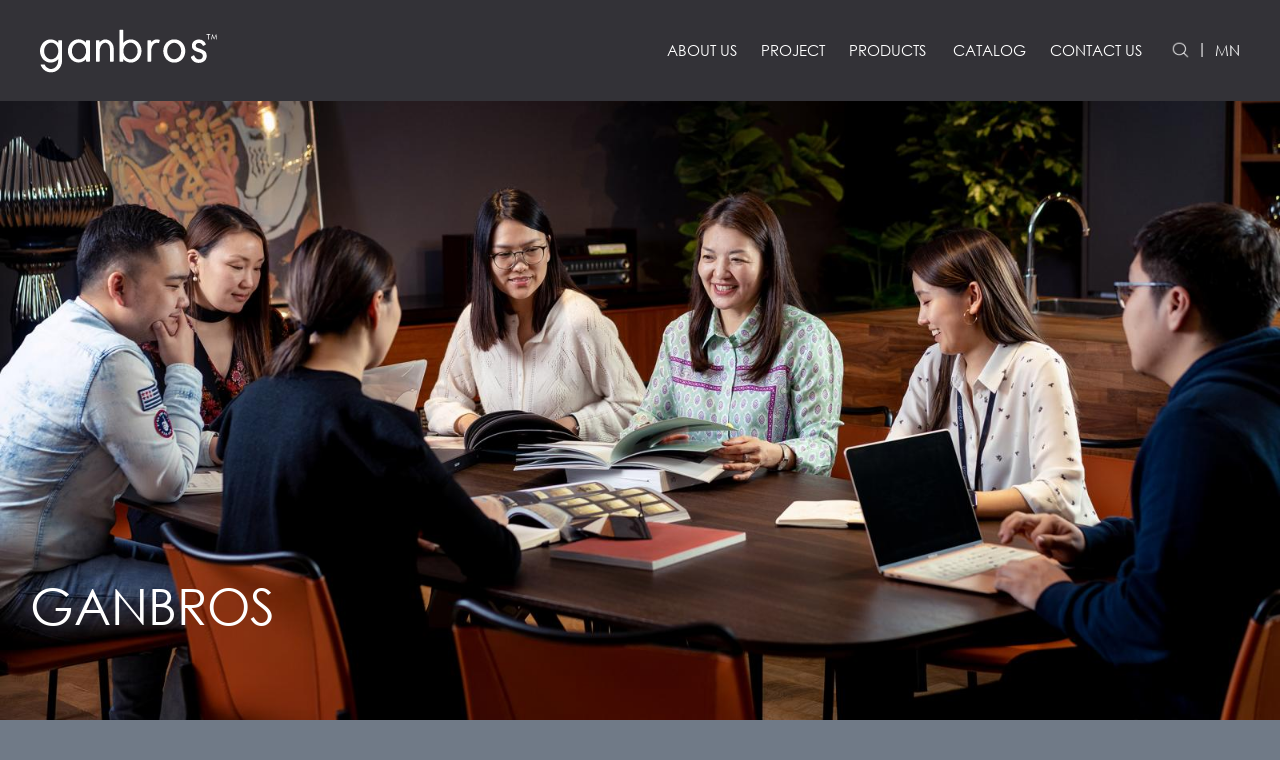

--- FILE ---
content_type: text/html; charset=UTF-8
request_url: https://ganbros.mn/en/about/
body_size: 15171
content:
<!DOCTYPE html>
<html lang="en">
<head>
    <meta charset="utf-8">
    <meta name="viewport" content="width=device-width, initial-scale=1.0, maximum-scale=1.0">
    <meta name="description" content="">
    <!--favicon icon-->
    <link rel="icon" type="image/png" href="/img/favicon.png">

    <title>GANBROS - Home Solutions</title>

    <!--common style-->

    
<link href='http://fonts.googleapis.com/css?family=Abel|Source+Sans+Pro:400,300,300italic,400italic,600,600italic,700,700italic,900,900italic,200italic,200' rel='stylesheet' type='text/css'>
<link href="/css/bootstrap.min.css" rel="stylesheet">
    <link href="/css/font-awesome.min.css" rel="stylesheet">
    <link href="/css/fontello.css" rel="stylesheet">
    <link href="/css/magnific-popup.css" rel="stylesheet">
    <link href="/css/shortcodes/shortcodes.css" rel="stylesheet">
    <link href="/css/owl.carousel.css" rel="stylesheet">
    <link href="/css/owl.theme.css" rel="stylesheet">
    <link href="/css/style.css" rel="stylesheet">
    <link href="/css/style-responsive.css" rel="stylesheet">
    <link href="/css/default-theme.css" rel="stylesheet">
    <link href="/css/blog.css" rel="stylesheet">
    <link rel="stylesheet" href="/css/ladda.min.css">
    <!-- HTML5 shim and Respond.js IE8 support of HTML5 elements and media queries -->
    <!--[if lt IE 9]>
    <script src="/js/html5shiv.js"></script>
    <script src="/js/respond.min.js"></script>
    <![endif]-->

    <!-- Global site tag (gtag.js) - Google Analytics -->
    <script async src="https://www.googletagmanager.com/gtag/js?id=UA-240514596-1"></script>
    <script>
      window.dataLayer = window.dataLayer || [];
      function gtag(){dataLayer.push(arguments);}
      gtag('js', new Date());

      gtag('config', 'UA-240514596-1');
    </script>

</head>

<body>

    <!--  preloader start -->
<div id="tb-preloader">
    <div class="tb-preloader-wave"></div>
</div>
<!-- preloader end -->


<div class="wrapper">

        <!--header start-->
        <header id="header" class="nav-center-align transparent-header">

                <div class="container mainmenu">
                    <div id="menufade" class="menu_overlay">
                        <button type="button">
                            <i class="open-x pi-text-center"></i>
                        </button>
                    </div>
                    <div class="menuzord-responsive">

                        <div class="mobile-search">
                        <div class="div-icon">
                            <a href="#">
                                <i class="mobile-search-icon"></i>
                            </a>
                        </div>
                        <div class="div-text">
<a href="/index.php?lang=mn">MN</a>
                        </div>
                        </div>
                        <div class="menuzord-mobile">
                        <div  id="massive-menu" class="menuzord massive-fixed">

                        <!--mega menu start-->
                        <ul class="menuzord-menu pull-right" id="menu-list">
                            <li class="mobile-logo">
                                <a href="/"><img src="/img/mobilelogo.svg" alt=""></a>
                            </li>
<li><a href='/en/about/' target='_self'>About us</a></li><li><a href='/en/project/' target='_self'>Project</a></li><li><a href='/en/products/' target='_self'>Products</a><ul class='dropdown'><li><a href='/en/highlights/' target='_self'>Highlights</a></li><li><a href='/en/kitchen/' target='_self'>Kitchen</a></li><li><a href='/en/bookshelves/' target='_self'>Bookshelves</a></li><li><a href='/en/walk-inclosets/' target='_self'>wardrobes</a></li><li><a href='/en/sofa/' target='_self'>sofa</a></li><li><a href='/en/diningtables/' target='_self'>dining tables</a></li><li><a href='/en/chairs/' target='_self'>chairs</a></li><li><a href='/en/coffeetables/' target='_self'>coffee tables</a></li><li><a href='/en/armchairs/' target='_self'>armchairs</a></li><li><a href='/en/beds/' target='_self'>beds</a></li><li><a href='/en/tvstands/' target='_self'>tv stands</a></li><li><a href='/en/cabinets/' target='_self'>cabinets</a></li><li><a href='/en/drawerunits/' target='_self'>drawer units</a></li><li><a href='/en/lighting/' target='_self'>Lighting</a></li><li><a href='/en/fireplace/' target='_self'>Fireplace</a></li><li><a href='/en/others/' target='_self'>others</a></li></ul></li><li><a href='/en/catalog/' target='_self'>Catalog</a></li><li><a href='/en/contact/' target='_self'>Contact us</a></li>                            <li class="nav-icon">
                                <a href="#" >
                                    <i class="open-search"></i><span style="visibility:hidden;">.</span>
                                </a>
                                <div class="megamenu megamenu-quarter-width">
                                    <div class="megamenu-row">
                                        <div class="col12 homemenu">
                                                <div class="">
                                                    <input type="text" class="form-control" id="txtsearch" placeholder="SEARCH" onkeypress="$().Search(event);">
                                                </div>                       
                                        </div>
                                    </div>
                                </div>
                            </li>
                            <li class="nav-lang">
<a href="/index.php?lang=mn">MN</a>
                            </li>
                        </ul>
                        <!--mega menu end-->
                        <!--logo start-->
                            <div class="logo-brand pull-left">
                                <a href="/">
                                    <img src="/img/logo.svg" alt=""/>
                                </a>
                            </div>
                            <!--logo end-->    
                    </div>
                    </div>
                        <div class="mobile-search-input">
                            <input type="text" id="txtsearchmobile" placeholder="SEARCH" onkeypress="$().SearchMobile(event);">
                        </div>
                    </div>
                </div>
        </header>
        <!--header end-->

        <!--body content start-->
        <section class="body-content">

        <script src='/js/jquery-1.10.2.min.js'></script>
                          <script type='text/javascript'>
                            $(document).ready( function() {
                            $('#menu-list').addClass('homemenu');
                            });
                          </script><div class='banner-state vertical-align' style='background-image: url(/img/about/_DSC0773.jpg);'><div class='container-mid'>
                          <div class='container'>
                          <div class='row'>
                          <div class='col-md-12'><a href='/en/about/'>
                          <div class='banner-title light-txt'>
                          <p class='para-title'>Ganbros</p><p class='para-text'>
</p></div></a></div></div></div></div></div><div class='advice-content' style='padding: 50px 0;'><p>OUR VISION<br />
Provide value and standards to our customers, and further focus on exports.</p>

<p>OUR MISSION<br />
We respect the opinions of our customers, and provide unique European design and quality products and services to our customers, while introducing environmentally friendly advanced technology, continuously learning, improving productivity, and working under business ethics and laws.</p>

<p>OUR VALUES</p>

<ul>
	<li>Sensitive</li>
	<li>Customer satisfaction</li>
	<li>Responsibility</li>
	<li>A creative team with a positive attitude &nbsp;</li>
</ul>

<p style="text-align:justify">&nbsp;</p>

<p style="text-align:justify">The perfect result of any product depends on the understanding, passion, and effort of its inventor and customer. By sharing the results of our work and achievements with our customers and clients, and expressing our gratitude to them, the success of our organization improve even more. Over the past 20&nbsp;years, we have been in the same boat, guided by the light of hope, and our story continues to show that we have been able to find a way to grow together. Our team is working hard to create a perfect harmony, comfort, and innovative environment to be the best choice for every client.</p>

<p style="text-align:justify">&quot;GanBros&quot; LLC, which started its business in field of furniture production and trade in 2004, has been successfully operating for the 20th year and continues to expand its scope as one of the leading companies in the market of this industry. As our company&rsquo;s reputation grows, so does our responsibility to our customers and clients.&nbsp;Therefore, we use materials that are not harmful to health, and environmentally friendly, incorporating the achievements of modern technology. In addition, we supply high-quality furniture and electrical goods with a unique design and construction, fully fulfilling our goals and responsibilities towards our customers.</p>

<p style="text-align:justify"><img alt="" src="/img/about/iso4.jpg" /></p>

<p style="text-align:justify">&quot;Ganbros&quot; LLC is pleased to inform all customers that it received the ISO 9001:2015 international quality standard certificate of the French &quot;Afnor&quot; international standardization organization from Philippe Merlin, the Ambassador Extraordinary and Plenipotentiary of the Republic of France to Mongolia.</p>

<p style="text-align:justify">During the past 20&nbsp;years, we have been making a wide selection of European quality, color and design kitchen furniture, cabinets, and bookcases in accordance with international standards and the wishes of our customers. &quot;GanBros&quot; company not only equipped its furniture and stone factories with the latest advanced techniques and technologies newly introduced to the world market, but also established three showrooms with unique color and design solutions, expanding its activities and getting closer to its loyal customers.</p>
</div>
            <!--parallax-->
        </section>
        <!--body content end-->

        <!--footer start -->
        <div id="googlemapdiv" class="pi-google-map pi-no-margin-bottom" data-map-type="roadmap" data-map-zoom="14"
                 data-map-coords="47.8901247;106.9307983" data-marker-title="Ganbros - Home Solutions"
                 data-map-marker="/img/marker-base.png"
                 data-map-marker-size="50,80"
                 data-map-marker-anchor="27,80" style="display:none; width: 100%; height: 350px;"></div>
<footer id="footer" class="dark">
            <div class="primary-footer">
                <div class="container">
                    <div class="row">
                        <div class="col-md-2">
                            <p class="agata">
                            <a href="/" class="footer-logo">
                                <img src="/img/logo.svg" alt=""/>
                            </a>
                            </p>                                  
                        </div>
                        <div class="showroom col-md-7">
<ul>
	<li>
	<p>Showroom: Khan-Uul district, 17th khoroo, Ikh mongol uls street, River Garden 311, 17012, Ulaanbaatar, Mongolia</p>
	</li>
	<li>
	<p>Ph:  976 77100700</p>
	</li>
	<li>
	<p>E-mail: info@ganbros.mn</p>
	</li>
</ul>
                        </div>
                        <div class="col-md-3">
                            <div class="social-link">
<a href='https://twitter.com/ganbrosllc' target='_blank'><i class='fa fa-twitter'></i></a><a href='https://www.facebook.com/ganbrosllc/' target='_blank'><i class='fa fa-facebook'></i></a><a href='https://www.pinterest.de/ganbrosmn/' target='_blank'><i class='fa fa-pinterest'></i></a><a href='https://www.instagram.com/ganbros/' target='_blank'><i class='fa fa-instagram'></i></a>                            </div>
                            <div class="copyright-sub-title">
<p>Phone: 77100700</p>

<p>E-mail: info@ganbros.mn</p>

<p>&copy;2022&nbsp;Ganbros. All rights reserved.</p>
                            </div>
                        </div>
                    </div>
                </div>
            </div>
</footer>        <!--footer end-->
    </div>


    <!-- Placed js at the end of the document so the pages load faster -->
    <script src="/js/jquery-1.10.2.min.js"></script>
    <script src="/js/bootstrap.min.js"></script>
    <script src="/js/menuzord.js"></script>
    <script src="/js/jquery.flexslider-min.js"></script>
    <script src="/js/owl.carousel.min.js"></script>
    <script src="/js/jquery.isotope.js"></script>
    <script src="/js/imagesloaded.js?1"></script>
    <script src="/js/jquery.magnific-popup.min.js"></script>
    <script src="/js/jquery.countTo.js"></script>
    <script src="/js/smooth.js"></script>
    <script src="/js/visible.js"></script>
    <script src="/js/wow.min.js"></script>
    <script src="/js/imagesloaded.js"></script>
    <!--common scripts-->
    <script src="/js/scripts.js?6"></script>
    <script src="/js/jquery.cycle2.min.js"></script>
    <script src="/js/jquery.cycle2.swipe.min.js"></script>
    <script src="/js/jquery.mCustomScrollbar.concat.min.js"></script>
    <script src="/js/jquery.easing.1.3.js"></script>
    <script src="/js/scripts1.js"></script>
    <script src="http://maps.google.com/maps/api/js?key=AIzaSyCnGjA4n6AufwvOChU7MB42LF3ip3y4bQI&sensor=false"></script>
    <script src="/js/pi.init.map.js"></script>
    <script src="/js/jquery.gmap.min.js"></script>
    <script src="/js/pi.googleMapStyles.js"></script>
    <script src="/admin/assets/js/libs/jquery-validation/dist/jquery.validate.min.js"></script>
    <script src="/admin/assets/js/libs/jquery-validation/dist/additional-methods.min.js"></script>
    <script src="/admin/assets/js/core/source/AppForm.js"></script>
    <script src="/js/spin.min.js"></script>
	<script src="/js/ladda.min.js"></script>
		<script>
			Ladda.bind('.contact-comments button[type=submit]');			
		</script>
    <script type="text/javascript">
        $(document).ready( function() {
        var filter_value = "";
        $().CategoryActive("");
        var $container = $(".portfolio:not(.portfolio-masonry)");
        if ($.fn.imagesLoaded && $container.length > 0) {
            imagesLoaded($container, function () {
                    $container.isotope({
                        itemSelector: '.portfolio-item',
                        layoutMode: 'fitRows',
                        filter: filter_value
                    });
                    $(window).trigger("resize");
                    // filter items on button click
            });
            $('.portfolio-filter li').removeClass('active');
            $(filter_value).addClass('active');
            $('.portfolio-filter .placeholder a').text($('.portfolio-filter li.active a').text());
        }
});
    </script>
</body>

</html>


--- FILE ---
content_type: text/css
request_url: https://ganbros.mn/css/style.css
body_size: 99983
content:
/*------------------------------------------------------------------
Common Stylesheet

Project:   Massive - Multipurpose Responsive Theme
Build:     Bootstrap 3 +
Author:    ThemeBucket

-------------------------------------------------------------------*/

/*------------------------------------------------------------------
Table of contents

0. tb preloader
1. import css files
2. typography
3. header
4. top mega menu
5. menu appear alt
6. floating menu
7. nav icon
8. nav link boxed
9. nav link border box
10. nav link border bottom
11. nav center align
12. nav bottom position
13. nav block left align
14. pre-defined >  margin top | margin bottom
15. body content
16. portfolio
17. portfolio with title
18. portfolio masonry
19. Isotope Filtering
20. portfolio details
21. portfolio nav
22. masonry grid
23. Flex Slider
24. slider revolution
25. maintenance
26. top bar
27. primary nav
28. countdown
29. bs slider
30. static banner
31. video banner
32. custom pagination
33. Product list
34. contact us
35. event page
36. magazine page
37. catering page
38. hotel page
39. app landing page
40. Slider Typist
41. Boxed View
42. scroll top

-------------------------------------------------------------------*/


/*-------------------------------------------------------------------
    import css files
-------------------------------------------------------------------*/

@import url("animate.css");
@import url("linea-icon.css");


/*-------------------------------------------------------------------
    tb preloader
-------------------------------------------------------------------*/
#tb-preloader {
    position: fixed;
    top: 0;
    right: 0;
    bottom: 0;
    left: 0;
    z-index: 999999;
    display: block;
    background: #fff;
}
.tb-preloader-wave {
    position: absolute;
    top: 50%;
    left: 50%;
    width: 60px;
    height: 60px;
    margin: -30px 0 0 -30px;
}
.tb-preloader-wave:before,
.tb-preloader-wave:after {
    position: absolute;
    display: inline-block;
    content: "";
    width: 60px;
    height: 60px;
    border-radius: 50%;
    background: #222;
    -webkit-animation: preloader-wave 1.6s linear infinite;
    animation: preloader-wave 1.6s linear infinite;
}
.tb-preloader-wave:after {
    animation-delay: -0.8s;
    -webkit-animation-delay: -0.8s;
}
@keyframes preloader-wave {
    0% {
        -webkit-transform: scale(0, 0);
        transform: scale(0, 0);
        opacity: 0.5;
        filter: alpha(opacity=50);
    }
    100% {
        -webkit-transform: scale(1, 1);
        transform: scale(1, 1);
        opacity: 0;
        filter: alpha(opacity=0);
    }
}
@-webkit-keyframes preloader-wave {
    0% {
        -webkit-transform: scale(0, 0);
        opacity: 0.5;
        filter: alpha(opacity=50);
    }
    100% {
        -webkit-transform: scale(1, 1);
        opacity: 0;
        filter: alpha(opacity=0);
    }
}

/* ----------------------------------------------------------------
	typography
-----------------------------------------------------------------*/
@font-face
{
font-family: mainfont;
src: url(../fonts/GOTHIC.ttf);
}

body {
    font-family: mainfont;
    line-height: 1.5;
    color: #323232;
    font-size: 15px;
    font-weight: 400;
    text-rendering:optimizeLegibility;
    -webkit-font-smoothing: antialiased;
    -moz-font-smoothing: antialiased;
}


a:active,
a:focus { outline: none !important; }


h1,
h2,
h3,
h4,
h5,
h6 {
    color: #333;
    font-weight: 600;
    line-height: 1.5;
    margin: 0 0 30px 0;
    font-family: mainfont;
    font-weight: normal;
}

h1,
h2 {
    letter-spacing: 4px;
}

h3,
h4 {
    letter-spacing: 3px;
}

h5,
h6 {
    letter-spacing: 2px;
    font-weight: bold !important;
}

a {
    text-decoration: none !important;
}

a:hover, a:focus {
    color: #323232;
}

a:hover, .btn, .btn:hover  {
    -webkit-transition: all 0.3s ease;
    -moz-transition: all 0.3s ease;
    transition: all 0.3s ease;
}


a img,
iframe { border: none !important; }

p, li {
    font-family: mainfont;
}

hr {
    margin-top: 0px;
    margin-bottom: 0px;
    border: 0;
    border-top: 1px solid #eee;
}


pre {
    display: block;
    padding: 9.5px;
    margin: 0 0 30px;
    font-size: 13px;
    line-height: 1.42857143;
    color: #333;
    word-break: break-all;
    word-wrap: break-word;
    background-color: #f9f9f9;
    border: 1px solid #EDEDED;
    border-radius: 0;
}


.col-lg-1, .col-lg-10, .col-lg-11, .col-lg-12, .col-lg-2, .col-lg-3, .col-lg-4, .col-lg-5, .col-lg-6, .col-lg-7, .col-lg-8, .col-lg-9, .col-md-1, .col-md-10, .col-md-11, .col-md-2, .col-md-4, .col-md-5, .col-md-6, .col-md-7, .col-md-8, .col-md-9, .col-md-12, .col-sm-1, .col-sm-10, .col-sm-11, .col-sm-12, .col-sm-2, .col-sm-3, .col-sm-4, .col-sm-5, .col-sm-6, .col-sm-7, .col-sm-8, .col-sm-9, .col-xs-1, .col-xs-10, .col-xs-11, .col-xs-12, .col-xs-2, .col-xs-3, .col-xs-4, .col-xs-5, .col-xs-6, .col-xs-7, .col-xs-8, .col-xs-9 {
    position: relative;
    min-height: 1px;
    padding-right: 30px;
    padding-left: 30px;
}

.col-md-3 {
    position: relative;
    min-height: 1px;
    padding-right: 40px;
    padding-left: 40px;
}

/*.row {*/
    /*margin-right: -30px;*/
    /*margin-left: -30px;*/
/*}*/


.btn-default {
    border-color: #e5e5e5;
}

.column-two {
    -webkit-column-count: 2;
    -moz-column-count: 2;
    column-count: 2;
}

.column-three {
    -webkit-column-count: 3;
    -moz-column-count: 3;
    column-count: 3;
}

.column-four {
    -webkit-column-count: 4;
    -moz-column-count: 4;
    column-count: 4;
}

.column-two,
.column-three,
.column-four {

    -webkit-column-gap: 40px;
    -moz-column-gap: 40px;
    column-gap: 40px;
}

/* ----------------------------------------------------------------
	header
-----------------------------------------------------------------*/


.header-full-width .container {
    width: 100%;
    padding: 0 30px;
}

.dark-header.header-bottom-border {
    border-bottom: 1px solid rgba(255,255,255,.2);
    height: 99px;
}

.light-header.header-bottom-border {
    border-bottom: 1px solid rgba(0,0,0,.15);
    height: 99px;

}

.sticky .dark-header.header-bottom-border,
.sticky .light-header.header-bottom-border {
    border: none;
    height: auto;
}

#header .container {
    position: relative;
    width: 100%;
}

header {
    width: 100%;
    height: 100px;
    z-index: 1000;
    position: relative;
}


header.transparent-header.sticky + #fullscreen-banner {
    margin-top: -100px;
}

header.transparent-header + #fullscreen-banner {
    margin-top: 0px;
}

header + #fullscreen-banner {
    margin-top: -100px;
}

.left-nav-fixed header + #fullscreen-banner {
    margin-top: 0px;
}


header.sticky .header-sticky {
    position: fixed;
    width: 100%;
}

header.transparent-header {
    position:absolute;
    width: 100%;
}

header.sticky .header-sticky {
    box-shadow: 0 1px 0 rgba(0,0,0,.05);
}

header.sticky{
    height: 60px;
    z-index: 1000;
    position: fixed;
    top:0px;
}


header .logo-brand img {
    height: 100px;
    float: left;
}

header.sticky .logo-brand img, header.sticky .logo-brand img.retina  {
    height: 60px !important;
}


header.nav-center-align .logo-brand img {
    height: 60px;
    float: none;
    margin: 20px 0;
}


#header.transparent-header .light-header,
#header.transparent-header .dark-header,
#header.transparent-header {
    background: transparent !important;
    z-index: 1000;
}

#header.transparent-header .menuzord .logo-brand {
    z-index: 1200;
}


header .light-header,
header.sticky .light-header,
#header.transparent-header.sticky .light-header,
.light-nav{
    background: #fff !important;
}

header .dark-header,
header.sticky .dark-header,
#header.transparent-header.sticky .dark-header,
.dark-nav,
header.sticky .semi-transparent {
    background: rgba(255,255,255,0.9) !important;
}

.semi-transparent{
    background: rgba(255,255,255,0.9) !important;
}


/* ----------------------------------------------------------------
	top mega menu
-----------------------------------------------------------------*/

.menuzord {
    background: #333237;
    padding: 0;
    -webkit-transition: all 0.8s ease 0s;
    -moz-transition: all 0.8s ease 0s;
    -ms-transition: all 0.8s ease 0s;
    -o-transition: all 0.8s ease 0s;
    transition: all 0.8s ease 0s;
}

.nav-center-align .menu-colored {
    background: #333237;
}

.menuzord-menu>li>a,
header.sticky .menuzord-menu>li>a,
.logo-brand,

header .logo-brand img,
header.sticky .logo-brand,
header.sticky .logo-brand img,
header,
header .sticky,

header li.nav-icon i,
header.sticky li.nav-icon i {

    -webkit-transition: all 0.3s ease;
    -moz-transition: all 0.3s ease;
    transition: all 0.3s ease;

}

.nav-bottom {
    transition: none;
    -webkit-transition: none;
    -moz-transition: none;
}

.menuzord-menu>li>a {
    line-height: 100px;
}

.nav-border-bottom .menuzord-menu>li>a {
    line-height: 99px;
}

header.sticky .menuzord-menu>li>a {
    line-height: 60px;
}

.menuzord-menu>li>a,
header.sticky .menuzord-menu>li>a {
    padding: 0 12px;
}


.logo-brand {
    margin: 0px 30px 0 0;
    line-height: 100px;
}

header.sticky .logo-brand {
    line-height: 60px;
}

.menuzord-menu ul.dropdown li a,
.menuzord-menu>li>.megamenu a,
.menuzord-menu>li>.megamenu h5,
.menuzord-menu ul.dropdown li a {
    color:#4a4a4a ;
}

.menuzord-menu>li>.megamenu h5 {
    font-weight: 600;
    font-size: 14px;
    margin-bottom: 20px;
    padding-left: 10px;
}


.menuzord-menu>li>.megamenu .megamenu-row li a {
    padding: 8px 10px;
    width: 100%;
    display: inline-block;
    font-size: 12px;
}

.menuzord-menu>li>.megamenu .megamenu-row li:hover a {
    background: rgba(255,255,255,.06);

}

.menuzord,
.menuzord * {
    box-sizing: border-box;
    -moz-box-sizing: border-box;
    -webkit-box-sizing: border-box;
    font-family: mainfont;
    text-transform: uppercase;
    letter-spacing: 0;
    font-weight: normal;
}
.menuzord {
    width: 100%;
    float: left;
    position: relative;
}
.menuzord a,
.menuzord-menu ul.dropdown li a {
    -o-transition: color .3s linear, background .3s linear;
    -moz-transition: color .3s linear, background .3s linear;
    -webkit-transition: color .3s linear, background .3s linear;
    transition: color .3s linear, background .3s linear
}
.menuzord-menu.scrollable>.scrollable-fix {
    display: none
}
.logo-brand {
    float: left;
}

.nav-center-align .logo-colored {
    background: #333237 !important;
}

.menuzord-menu {
    margin: 28px 40px;
    padding: 0;
    float: left;
    list-style: none
}
.menuzord-menu.menuzord-right {
    float: right
}

.menuzord-menu>li {
    display: inline-block;
    float: left;
    margin: 0;
    padding:0;
}

.menuzord-menu>li>a {
    display: inline-block;
    text-decoration: none;
    font-size: 15px;
    font-weight: normal;
    outline: 0;
    -webkit-tap-highlight-color: transparent
}


.menuzord-menu>li>a,
.menuzord-menu>li>a>i,
.dark.menuzord-menu>li>a {
    color: #fff;
}

.light.menuzord-menu>li>a,
.light.menuzord-menu>li>a>i,
header .dark-header .menuzord-menu>li>a,
header .dark-header .menuzord-menu>li>a>i
{
    color: #4a4a4a;
}


.menuzord-menu.homemenu>li.active>a,
.menuzord-menu.homemenu>li:hover>a {
    color: #fff;
}
.menuzord-menu ul.dropdown,
.menuzord-menu ul.dropdown li ul.dropdown {
    margin: 0;
    padding: 0;
    position: absolute;
    left:0;
    right:0;
    width: 100%;
    background: #fff;
    top:100%;
}
.menuzord-menu ul.dropdown li ul.dropdown {
    top: 100%;
}
.menuzord-menu ul.dropdown li {
    border: 0;
    font-size: 14px;
    display:inline-block;
}
.menuzord-menu ul.dropdown li a {
    width: 100%;
    background: 0 0;
    padding: 10px 25px 10px 22px;
    color: #333237;
    text-decoration: none;
    display: inline-block;
    float: left;
    clear: both;
    position: relative;
    outline: 0;
}
.menuzord-menu ul.dropdown li:hover>a {
    color: #333237;
}
.menuzord-menu ul.dropdown.dropdown-left {
    left: none;
}
.menuzord-menu ul.dropdown li ul.dropdown.dropdown-left {
    left: -100%
}

.menuzord-menu li .indicator {
    margin-left: 3px;
}

.menuzord-menu li .indicator i{
    font-family: FontAwesome;
}

.menuzord-menu li ul.dropdown li .indicator {
    position: absolute;
    top: 8px;
    right: 10px;
    font-size: 15px
}
.menuzord-menu>li>.megamenu {
    width: 100%;
    padding: 0 20px;
    left: 0;
    top: 100%;
    position: absolute;
    background: #fff;
    height: 45px;
}
.menuzord-menu>li>.megamenu.megamenu-half-width {
    width: 50%;
    left: auto;
}
.menuzord-menu>li>.megamenu.megamenu-quarter-width {
    width: 100%;
    left: 0;
    border-top: 1px solid #ddd;
}
.menuzord-menu>li>.megamenu .megamenu-row {
    width: 100%;
    margin-top: 15px;
}
.menuzord-menu>li>.megamenu .megamenu-row:first-child {
    margin-top: 0
}
.menuzord-menu>li>.megamenu .megamenu-row:after,
.menuzord-menu>li>.megamenu .megamenu-row:before {
    display: table;
    content: "";
    line-height: 0
}
.menuzord-menu>li>.megamenu .megamenu-row:after {
    clear: both
}
.menuzord-menu>li>.megamenu .megamenu-row .col1,
.menuzord-menu>li>.megamenu .megamenu-row .col10,
.menuzord-menu>li>.megamenu .megamenu-row .col11,
.menuzord-menu>li>.megamenu .megamenu-row .col12,
.menuzord-menu>li>.megamenu .megamenu-row .col2,
.menuzord-menu>li>.megamenu .megamenu-row .col3,
.menuzord-menu>li>.megamenu .megamenu-row .col4,
.menuzord-menu>li>.megamenu .megamenu-row .col5,
.menuzord-menu>li>.megamenu .megamenu-row .col6,
.menuzord-menu>li>.megamenu .megamenu-row .col7,
.menuzord-menu>li>.megamenu .megamenu-row .col8,
.menuzord-menu>li>.megamenu .megamenu-row .col9 {
    display: block;
    min-height: 20px;
    float: left;
    margin-left: 3%
}
.menuzord-menu>li>.megamenu .megamenu-row [class*=col]:first-child {
    margin-left: 0
}
.menuzord-menu>li>.megamenu .megamenu-row .col1 {
    width: 5.583333333333%
}
.menuzord-menu>li>.megamenu .megamenu-row .col2 {
    width: 14.166666666666%
}
.menuzord-menu>li>.megamenu .megamenu-row .col3 {
    width: 22.75%
}
.menuzord-menu>li>.megamenu .megamenu-row .col4 {
    width: 31.333333333333%
}
.menuzord-menu>li>.megamenu .megamenu-row .col5 {
    width: 39.916666666667%
}
.menuzord-menu>li>.megamenu .megamenu-row .col6 {
    width: 48.5%
}
.menuzord-menu>li>.megamenu .megamenu-row .col7 {
    width: 57.083333333333%
}
.menuzord-menu>li>.megamenu .megamenu-row .col8 {
    width: 65.666666666667%
}
.menuzord-menu>li>.megamenu .megamenu-row .col9 {
    width: 74.25%
}
.menuzord-menu>li>.megamenu .megamenu-row .col10 {
    width: 82.833333333334%
}
.menuzord-menu>li>.megamenu .megamenu-row .col11 {
    width: 91.416666666667%
}
.menuzord-menu>li>.megamenu .megamenu-row .col12 {
    width: 100%
}
.menuzord .showhide {
    width: 30px;
    height: 46px;
    padding: 13px 0 0;
    display: none;
    position:absolute;
    left:10px;
    top: 7px;
    text-decoration: none;
    outline: 0;
    -webkit-tap-highlight-color: transparent
}
.menuzord .showhide em {
    width: 20px;
    height: 2px;
    margin: 4px 0px 0;
    float: right;
    background: #fff;
}
.menuzord-menu>li>a>i {
    margin: 12px 5px 0 0;
    font-size: 18px;
    float: left;
    line-height: 20px;
    font-family: FontAwesome
}
.menuzord-menu>li.search form {
    float: left;
    padding: 22px 16px 17px
}
.menuzord-menu>li.search form input[type=text] {
    width: 160px;
    padding: 5px 10px;
    border: none;
    background: #f0f0f0;
    border-radius: 2px;
    outline: 0;
    -o-transition: width 1s ease-out;
    -moz-transition: width 1s ease-out;
    -webkit-transition: width 1s ease-out;
    transition: width 1s ease-out
}
.menuzord-menu>li.search form:hover input[type=text] {
    width: 160px
}
.menuzord-tabs {
    width: 100%;
    float: left
}
.menuzord-tabs-nav {
    width: 20%;
    margin: 0;
    padding: 0;
    float: left;
    list-style: none
}
.menuzord-tabs-nav>li>a {
    width: 100%;
    padding: 7px 16px;
    float: left;
    font-size: 13px;
    text-decoration: none;
    color: #666;
    border: 1px solid #f0f0f0;
    outline: 0
}
.menuzord-tabs-nav li.active a,
.menuzord-tabs-nav li:hover a {
    background: #f0f0f0
}
.menuzord-tabs-content {
    width: 80%;
    min-height: 30px;
    padding: 20px;
    float: right;
    display: none;
    font-size: 13px;
    border: 1px solid #f0f0f0
}
.menuzord-tabs-content.active {
    display: block
}


/*
Subcolored Skin
*/

/* Active/hover state (Menu items) */
.menuzord-menu > li.active > a,
.menuzord-menu > li:hover > a{
    /*background: #333;*/
    /*color: #fff;*/
}

/* Dropdown */
.menuzord-menu ul.dropdown {
    background: #fff;
}
.menuzord-menu ul.dropdown li ul.dropdown{
    background: #fff;
}

.menuzord-menu.homemenu ul.dropdown {
    background: rgba(255,255,255,0.75);
}
.menuzord-menu.homemenu ul.dropdown li ul.dropdown{
    background: rgba(255,255,255,0.75);
}

/* Hover state (dropdown items) */
.menuzord-menu ul.dropdown li:hover > a{
    color: #333;
}

/* Megamenu */
.menuzord-menu > li > .megamenu{
    background: #fff;
}

.menuzord-menu.homemenu > li > .megamenu{
    background: rgba(255,255,255,0.75);
}

/* tabs */
.menuzord-tabs-nav > li > a{
    color: #fff;
}
.menuzord-tabs-nav li.active a,
.menuzord-tabs-nav li:hover a{
    background: #f0f0f0;
    color: #666;
}


/*----------------------------------
    menu appear alt
-----------------------------------*/


.menu-appear-alt {
    display: none;
    background: rgba(255,255,255,0.75);
}


/*----------------------------------
    floating menu
-----------------------------------*/

.floating-menu {
    margin-top: 50px;
}

.floating-menu .container {
    padding-right: 30px;
    padding-left: 30px;
}

/*----------------------------------
    nav icon
-----------------------------------*/


header li.nav-icon i {
    line-height: 100px;
    font-size: 14px;
}

header.sticky li.nav-icon i {
    line-height: 60px;
}

header li.nav-icon .indicator {
    display: none;
}

header li.nav-icon input {
    border: none;
    font-size: 14px;
    border-bottom: 1px solid #838383;
    border-top:0;
    border-left:0;
    border-right:0;
    border-radius:0;
    margin: 10px auto;
    width: 25%;
    text-transform:none;
}

.nav-icon.nav-divider a,
.nav-icon.nav-divider a:hover{
    cursor: default;
    color: #888 !important;
    font-weight: normal;
}


.nav-border-bottom .menuzord .menuzord-menu>li.nav-divider.active>a,
.nav-border-bottom .menuzord .menuzord-menu>li.nav-divider:hover>a,
.nav-border-box .menuzord .menuzord-menu>li.nav-divider.active>a,
.nav-border-box .menuzord .menuzord-menu>li.nav-divider:hover>a {
    border-color:transparent;
}

/*----------------------------------
    nav link boxed
-----------------------------------*/


.nav-boxed-color .menuzord-menu > li > a {
    margin: 30px 0px;
}

.nav-boxed-color .menuzord-menu>li>a,
header .nav-boxed-color li.nav-icon i{
    line-height: 40px;
}

header.sticky .nav-boxed-color li.nav-icon i {
    line-height: 60px;
}

.nav-boxed-color .menuzord-menu > li.nav-divider > a,
.nav-boxed-color .menuzord-menu > li.nav-divider:hover > a {
    background: none;
}

.nav-boxed-color .menuzord .menuzord-menu>li.active>a,
.nav-boxed-color .menuzord .menuzord-menu>li.active>a i,
.nav-boxed-color .menuzord .menuzord-menu>li:hover>a,
.nav-boxed-color .menuzord .menuzord-menu>li:hover>a>i
{
    color: #fff;

}

header.sticky .nav-boxed-color .menuzord-menu > li > a {
    margin: 0;
}



/*----------------------------------
    nav link border box
-----------------------------------*/


.nav-border-box .menuzord-menu > li > a {
    margin: 30px 0px;
}

.nav-border-box .menuzord-menu>li>a,
header .nav-border-box li.nav-icon i{
    line-height: 40px;
}

header.sticky .nav-border-box li.nav-icon i,
header.sticky .nav-border-box .menuzord-menu > li > a{
    line-height: 30px;
}

.nav-border-box .menuzord-menu > li > a {
    border:1px solid transparent;
}



header.sticky .nav-border-box .menuzord-menu > li > a {
    margin: 15px 0;
}



/* ----------------------------------------------------------------
	 nav link border bottom
-----------------------------------------------------------------*/


.nav-border-bottom .menuzord .menuzord-menu>li>a,
.nav-border-bottom .menuzord .menuzord-menu>li>a{
    border-bottom:1px solid transparent;
}




/* ----------------------------------------------------------------
	nav center align
-----------------------------------------------------------------*/

.nav-center-align {
    text-align: center;
}

.nav-center-align .logo-brand,
.nav-center-align .menuzord-menu,
.nav-center-align .menuzord-menu>li {
    float: none;
}

.nav-center-align .logo-brand {
    margin: 0 40px;
}

.nav-center-align .menuzord-menu ul.dropdown,
.nav-center-align .menuzord-menu>li>.megamenu {
    text-align: center;
}

.nav-block-left .menuzord-menu  {
    width: 100%;
    height: 60px;
}

.nav-center-align .menuzord-menu>li>a,
header.nav-center-align li.nav-icon i{
    line-height: 45px;
}

.border-tb {
    border-bottom: 1px solid #eee;
    border-top: 1px solid #eee;
}

header.nav-center-align {
    height: auto;
}

.header-full-width.nav-center-align .container {
    padding: 0;
}


/* ----------------------------------------------------------------
	 nav bottom position
-----------------------------------------------------------------*/

.nav-bottom {
    position: absolute;
    bottom: 0;
    box-shadow: 0 1px 0 rgba(0,0,0,.05);
}

/*header.sticky.nav-bottom {*/
    /*position: fixed;*/
    /*top: 0;*/
    /*bottom: auto;*/
/*}*/

/* ----------------------------------------------------------------
	 nav block left align
-----------------------------------------------------------------*/

.nav-block-left {
    text-align: left;

}

.nav-block-left .menuzord-menu  {
    width: 100%;
    height: 60px;
}


.nav-block-left .logo-brand,
.nav-block-left .menuzord-menu,
.nav-block-left .menuzord-menu>li {
    float: left;
}


.nav-block-left .menuzord-menu>li>a,
header.nav-block-left li.nav-icon i{
    line-height: 60px;
}

.nav-block-left .menuzord-menu ul.dropdown,
.nav-block-left .menuzord-menu>li>.megamenu {
    text-align: left;
}


header.nav-block-left {
    height:auto;
}

.header-full-width.nav-center-align .container {
    padding: 0;
}


/*top-ads*/


.top-ads {
    float: right;
    margin-top: 10px;
}

/* ----------------------------------------------------------------
	 pre-defined >  margin top | margin bottom
-----------------------------------------------------------------*/

/*margin top*/

.m-top-0{
    margin-top: 0px !important;
}
.m-top-10 {
    margin-top: 10px;
}
.m-top-15 {
    margin-top: 15px;
}
.m-top-20 {
    margin-top: 20px;
}
.m-top-25 {
    margin-top: 25px;
}
.m-top-30 {
    margin-top: 30px;
}
.m-top-35 {
    margin-top: 35px;
}
.m-top-40 {
    margin-top: 40px;
}
.m-top-50 {
    margin-top: 50px;
}
.m-top-80 {
    margin-top: 80px;
}
.m-top-100 {
    margin-top: 100px;
}

.m-top-0, .m-top-10, .m-top-15, .m-top-20, .m-top-25, .m-top-30, .m-top-35, .m-top-40, .m-top-50, .m-top-80, .m-top-100,
.m-bot-0, .m-bot-10, .m-bot-15, .m-bot-20, .m-bot-25, .m-bot-30, .m-bot-35, .m-bot-40, .m-bot-50, .m-bot-80, .m-bot-100{
    display: block;
}

/*margin bottom*/

.m-bot-0 {
    margin-bottom: 0px !important;
}
.m-bot-10 {
    margin-bottom: 10px;
}

.m-bot-15 {
    margin-bottom: 15px;
}

.m-bot-20 {
    margin-bottom: 20px;
}

.m-bot-25 {
    margin-bottom: 25px;
}

.m-bot-30 {
    margin-bottom: 30px;
}

.m-bot-35 {
    margin-bottom: 35px;
}

.m-bot-40 {
    margin-bottom: 40px;
}

.m-bot-50 {
    margin-bottom: 50px;
}

.m-bot-80 {
    margin-bottom: 80px;
}

.m-bot-100 {
    margin-bottom: 100px;
}


/*padding top*/

.p-top-0{
    padding-top: 0px !important;
}
.p-top-10 {
    padding-top: 10px;
}
.p-top-15 {
    padding-top: 15px;
}
.p-top-20 {
    padding-top: 20px;
}
.p-top-25 {
    padding-top: 25px;
}
.p-top-30 {
    padding-top: 30px;
}
.p-top-35 {
    padding-top: 35px;
}
.p-top-40 {
    padding-top: 40px;
}
.p-top-50 {
    padding-top: 50px;
}
.p-top-80 {
    padding-top: 80px;
}
.p-top-100 {
    padding-top: 100px;
}

.p-tb-10 {
    padding: 10px 0;
}

.p-tb-20 {
    padding: 20px 0;
}

.p-tb-30 {
    padding: 30px 0;
}


.p-tb-50 {
    padding: 50px 0;
}


.p-tb-100 {
    padding: 100px 0;
}


.p-tb-150 {
    padding: 150px 0;
}

.p-tb-200 {
    padding: 200px 0;
}

.p-top-0 {
    padding-top: 0 !important;
}

.p-bot-0 {
    padding-bottom: 0 !important;
}

.p-bot-100 {
    padding-bottom: 100px !important;
}

.inline-block {
    display: inline-block;
    width: 100%;
}

.theme-bg-space {
    padding: 10px 20px;
}


.bg-space-lg {
    padding: 40px;
}

/* ----------------------------------------------------------------
	body content
-----------------------------------------------------------------*/

.body-content {
    position: relative;
    width: 100%;
    min-height: 440px;
}

.parallax {
    background-image: url("../img/demo.jpg");
    background-size: cover;
    background-attachment: fixed;
    background-repeat: no-repeat;
    height: 100vh;
    background-position: 50% 50%;
}

.parallax-inner {
    background-image: url("../img/demo.jpg");
    background-size: cover;
    background-attachment: fixed;
    background-repeat: no-repeat;
    height: 100vh;
    background-position: 50% 50%;
}

.banner-state {
    background-image: url("../img/banner/menu_banner.jpg");
    background-size: cover;
    -webkit-background-size: cover;
	-moz-background-size: cover;
	-ms-background-size: cover;
     -o-background-size: cover;
    background-attachment: fixed;
    background-repeat: no-repeat;
    height: 100vh;
    background-position: 50% 50%;
}


.full-banner {
    background-image: url('../img/banner/creative-banner.jpg');
    -moz-background-size: cover;
    -o-background-size: cover;
    -webkit-background-size: cover;
    background-size: cover;
    position: relative;
    background-position: 50% 50%;
}


.page-content {
    padding: 180px 0 50px 0;
    display: inline-block;
    width: 100%;
}

.page-content-contact {
    padding: 180px 0 0 0;
    width: 100%;
}

.page-content-sm {
    padding: 50px 0;
    display: inline-block;
    width: 100%;
}

.full-content {
    display: inline-block;
    width: 100%;
    padding: 0px 0 !important;
}

.overlay-dark {
    background: rgba(0,0,0,.5);
    display: inherit;
}

.overlay-light {
    background: rgba(255,255,255,.5);
    display: inherit;
}

.breadcrumb li {
    text-transform: uppercase;
}

.breadcrumb li > a  {
    color: #fff;
}

.breadcrumb li > a:hover {
    color: #c1c4c8;
}

.breadcrumb>.active {
    color: #c1c4c8;
}

.massive-list {
    padding-left:15px;
}

.massive-list li{
    margin-bottom: 10px;
}


/* ----------------------------------------------------------------
	portfolio
-----------------------------------------------------------------*/

.portfolio {
    margin: 0;
}

.portfolio .portfolio-item {
    float: left;
}

.portfolio .portfolio-item .thumb {
    position: relative;
    overflow: hidden;
}

.portfolio .portfolio-item .thumb img{
    width: 100%;
    height: auto;
    display: block;
    transition: all 1.2s ease 0s;
}

.portfolio .portfolio-item .thumb img:hover{
    transform: scale(1.15, 1.15);
    transform-origin: center center 0;
}

.portfolio-hover {
    position: absolute;
    top: 0;
    left: 0;
    bottom: 0;
    right: 0;
    margin: 0;
    border: 20px solid rgba(0, 0, 0, 0.1);
    background-color: rgba(255, 255, 255, 0.90);
    opacity: 0;
    -webkit-transition: all 0.3s;
    transition: all 0.3s;
}


.portfolio-item:hover .portfolio-hover,
.portfolio-item:hover .portfolio-hover .portfolio-description,
.portfolio-item:hover .portfolio-hover .action-btn {
    opacity: 1;
}


.portfolio-item:hover .portfolio-hover .portfolio-description {
    bottom: 45%;
    margin-bottom: -90px;
}

.portfolio-item:hover .portfolio-hover .action-btn {
    top: 40%;
    margin-top: -55px;
}

.portfolio-hover .portfolio-description {
    position: absolute;
    bottom: 0%;
    width: 100%;
    opacity: 0;
    -webkit-transform: translateY(-55%);
    -ms-transform: translateY(-55%);
    transform: translateY(-55%);
    -webkit-transition: all 0.3s 0.2s;
    transition: all 0.3s 0.2s;
}


.portfolio-hover .action-btn {
    position: absolute;
    top: 0;
    width: 100%;
    opacity: 0;
    text-align: center;
    -webkit-transform: translateY(45%);
    -ms-transform: translateY(45%);
    transform: translateY(45%);
    -webkit-transition: all 0.3s 0.2s;
    transition: all 0.3s 0.2s;
    font-size: 35px;
}

.portfolio-description,
.portfolio-description h4 a,
.portfolio-hover .action-btn a {
    text-align: center;
    color: #222;
}

.portfolio-description h4 {
    margin-bottom: 5px;
    font-size: 14px;
    text-transform: uppercase;
    letter-spacing: 4px;
}

.portfolio-description p {
    font-size:12px;
    margin-bottom: 0;
    text-transform: uppercase;
    font-family: mainfont;
    font-weight: normal;
    letter-spacing: 3px;
    color: #757575;
}

.portfolio-description a,
.portfolio-title a {
    color: #838383;
}

/*gutter*/

.portfolio.gutter .portfolio-item {
    padding: 0 10px;
}


/*portfolio 2 grid*/

.portfolio.col-2 .portfolio-item {
    width: 49.99%;
}


/*portfolio 3 grid*/

.portfolio.col-3 .portfolio-item {
    width: 33.3333333%;
}

/*portfolio 4 grid*/

.portfolio.col-4 .portfolio-item {
    width: 24.98%;
}

/*portfolio 5 grid*/

.portfolio.col-5 .portfolio-item {
    width: 19.99%;
}

/*portfolio 6 grid*/

.portfolio.col-6 .portfolio-item {
    width: 16.666666667%;
}

.portfolio-filter {
    margin:0;
    padding: 0;
    list-style: none;
}

.portfolio-filter li {
    display: block;
    line-height: 35px;
}

.portfolio-filter li.placeholder {
    display: none;
}

.portfolio-filter li a {
    color: #fff;
    margin: 0;
    text-transform: uppercase;
    font-size: 14px;
    font-family: mainfont;
    letter-spacing: 0;
}

.portfolio-filter li a:hover,
.portfolio-filter li.active a{
    color: #C1C4C8;
}



/* ----------------------------------------------------------------
	portfolio with title
-----------------------------------------------------------------*/


.portfolio-with-title .portfolio-item:hover .portfolio-hover .action-btn {
    top: 50%;
    margin-top: -45px;
}

.portfolio-with-title .portfolio-title {
    padding: 15px 0px;
}

.portfolio-with-title .portfolio-title h4,
.portfolio-with-title .portfolio-title h4 a {
    margin: 0;
    font-size: 18px;
    letter-spacing: 0;
    color:#fff;
}

.portfolio-with-title .portfolio-title a:hover h4 {
    color:#c1c4c8;
}

.portfolio-with-title .portfolio-title h3,
.portfolio-with-title .portfolio-title h3 a {
    margin: 0 0 10px 0;
    font-size: 18px;
    text-transform: uppercase;
    letter-spacing: 2px;
    color:#222
}

.portfolio-with-title .portfolio-title p {
    margin: 0;
    font-size: 12px;
    text-transform: uppercase;
    font-family: mainfont;
    font-weight: normal;
    letter-spacing: 0;
    color: #fff;
}


.portfolio-with-title.portfolio-masonry .portfolio-title {
    padding: 15px;
}


.portfolio-with-title.portfolio-masonry.gutter .portfolio-title {
    padding: 15px 0;
}

/* ----------------------------------------------------------------
	portfolio masonry
-----------------------------------------------------------------*/


.portfolio-masonry {

}

/* clear fix */
.portfolio-masonry:after {
    content: '';
    display: block;
    clear: both;
}

/* ---- .grid-item ---- */

.portfolio-masonry .portfolio-item {
    float: left;
}

.portfolio-masonry .portfolio-item-width2 { width: 200px; }
.portfolio-masonry .portfolio-item-height2 { height: 200px; }



/* ----------------------------------------------------------------
	Isotope Filtering
-----------------------------------------------------------------*/


.isotope-item {
    z-index: 2;
}

.isotope-hidden.isotope-item {
    pointer-events: none;
    z-index: 1;
}

/*Isotope CSS3 transitions */

.isotope,
.isotope .isotope-item {
    -webkit-transition-duration: 0.8s;
    -moz-transition-duration: 0.8s;
    -ms-transition-duration: 0.8s;
    -o-transition-duration: 0.8s;
    transition-duration: 0.8s;
}

.isotope {
    -webkit-transition-property: height, width;
    -moz-transition-property: height, width;
    -ms-transition-property: height, width;
    -o-transition-property: height, width;
    transition-property: height, width;
}

.isotope .isotope-item {
    -webkit-transition-property: -webkit-transform, opacity;
    -moz-transition-property: -moz-transform, opacity;
    -ms-transition-property: -ms-transform, opacity;
    -o-transition-property: -o-transform, opacity;
    transition-property: transform, opacity;
}

/*disabling Isotope CSS3 transitions */

.isotope.no-transition,
.isotope.no-transition .isotope-item,
.isotope .isotope-item.no-transition {
    -webkit-transition-duration: 0s;
    -moz-transition-duration: 0s;
    -ms-transition-duration: 0s;
    -o-transition-duration: 0s;
    transition-duration: 0s;
}


/* disable CSS transitions for containers with infinite scrolling*/
.isotope.infinite-scrolling {
    -webkit-transition: none;
    -moz-transition: none;
    -ms-transition: none;
    -o-transition: none;
    transition: none;
}




/* ----------------------------------------------------------------
	portfolio details
-----------------------------------------------------------------*/

/*videos*/

.video-parallax {
    position: relative;
    overflow: hidden;
}

.video-parallax .container{
    position: absolute;
    top: 50%;
    z-index: 100;
    left: 0;
    right: 0;
    color: #fff;
    margin-top: -80px;
}

.video-parallax .container i{
    font-size: 50px;
    margin-bottom: 30px;
    display: block;
}

.video-parallax .container+.video-wrap {
    z-index: 1;
}

.video-wrap {
    overflow: hidden;
    width: 100%;
    position: relative;
}

.video-overlay, .banner-overaly {
    position: absolute;
    width: 100%;
    height: 100%;
    top: 0;
    left: 0;
    z-index: 5;
    background: rgba(0,0,0,0.5);
    -webkit-backface-visibility: hidden;
}

/*portfolio-meta*/

.portfolio-meta {
    list-style: none;
    padding: 0;
}

.portfolio-meta li {
    margin: 15px 0;
    color: #666;
}

.portfolio-meta li span {
    display: inline-block;
    width: 130px;
    letter-spacing: 2px;
    color: #000;
    font-size: 12px;
    text-transform: uppercase;
}

.portfolio-meta li a {
    margin-right: 10px;
    color: #cdcdcd;
}
.portfolio-meta li a:hover {
    color: #323232;
}

/* ----------------------------------------------------------------
	portfolio nav
-----------------------------------------------------------------*/

.portfolio-nav-row {
    position: relative;
    padding: 40px 0;
}

.portfolio-nav {
    position: absolute;
    top: 50%;
    left: auto;
    right: 10px;
    max-width: 300px;
    margin-top: -12px;
}

.portfolio-nav.left {
    position: absolute;
    top: 50%;
    left: 0;
    right: auto;
    max-width: 300px;
    margin-top: -12px;
}

.portfolio-nav a {
    display: block;
    float: left;
    text-align: center;
    color: #aeaeae;
    margin-left: 20px;
}

.portfolio-nav.left a {
    margin-right: 20px;
    margin-left: 0;
}

.portfolio-nav a:hover,
.portfolio-nav a:hover span{
    color: #323232;
    -webkit-transition: all 0.3s ease;
    -moz-transition: all 0.3s ease;
    transition: all 0.3s ease;
}

.portfolio-nav a span, .portfolio-nav a span i {
    display: inline-block;
    margin-top: 0;
    -webkit-transition: all 0.3s ease;
    -moz-transition: all 0.3s ease;
    transition: all 0.3s ease;
}


.portfolio-gap-less .portfolio {
    margin: 0px;
}

/* ----------------------------------------------------------------
	masonry grid
-----------------------------------------------------------------*/

.tb-grid {
    width: 100%;
    margin: auto;
}

.tb-grid .box {
    width:33.3333%;
    padding-top: 33.3333%;
}

.tb-grid .box2 {
    padding-top: 33.3333%;
    width:66.6666%;
}

.tb-grid .box3 {
    padding-top: 66.6666%;
    width:66.6666%;
}

.tb-grid .box-nano {
    width: 50%;
    padding-top: 50%;
    float: left;
    margin: 0;
    position: relative;
}

.tb-grid .box,
.tb-grid .box2,
.tb-grid .box3 {
    display: inline-block;
}

.tb-grid .item > .item-inner,
.tb-grid .box-nano > .item-inner {
    position: absolute;
    margin: 0;
    top: 5px;
    right: 5px;
    bottom: 5px;
    left: 5px;
    background-size: cover;
    background-position: 50% 0;
    background-repeat: no-repeat;
    cursor: crosshair;

}

.tb-grid .items > .item-inner {
    top: 0;
    right: 0;
    bottom: 0;
    left: 0;
}


/* ----------------------------------------------------------------
	Flex Slider
-----------------------------------------------------------------*/

.slides {
    margin: 0;
    padding: 0;
    list-style: none;
}

.flex-container a:active,
.flexslider a:active,
.flex-container a:focus,
.flexslider a:focus  {
    outline: none;
    border: none;
}
.flex-control-nav {
    margin: 0;
    padding: 0;
    list-style: none;
    border: none;
}

.flex-direction-nav {
    display: none;
}

.flexslider {
    position: relative;
    margin: 0;
    padding: 0;
}

.flex-viewport {
    max-height: 440px;
    -webkit-transition: all 1s ease;
    -o-transition: all 1s ease;
    transition: all 1s ease;
}

.flex-control-nav {
    position: absolute;
    z-index: 10;
    text-align: center;
    bottom: 15px;
    right: 15px;
    margin: 0;
}

.flex-control-nav li {
    display: block;
    margin: 0 3px;
    width: 10px;
    height: 10px;
}

.flex-control-nav li a {
    display: block;
    cursor: pointer;
    text-indent: -9999px;
    width: 10px;
    height: 10px;
    border: 1px solid #fff;
    border-radius: 50%;
    transition: all .3s ease-in-out;
    -webkit-transition: all .3s ease-in-out;
    -o-transition: all .3s ease-in-out;
}

.flex-control-nav li:hover a,
.flex-control-nav li a.flex-active {
    background-color: #fff;
}

/*---*/

.flex-direction-nav {
    margin: 0;
    padding: 0;
    list-style: none;
}

.flex-direction-nav {
    *height: 0;
}

.flex-direction-nav a {
    text-decoration: none;
    display: block;
    width: 40px;
    height: 40px;
    margin: -40px 0 0;
    position: absolute;
    top: 50%;
    z-index: 200;
    overflow: hidden;
    cursor: pointer;
    background-color: rgba(0, 0, 0, 0.5);
    color: rgba(0, 0, 0, 0.8);
    -webkit-transition: all 0.3s ease-in-out;
    -moz-transition: all 0.3s ease-in-out;
    -ms-transition: all 0.3s ease-in-out;
    -o-transition: all 0.3s ease-in-out;
    transition: all 0.3s ease-in-out;
    line-height: 40px;
}

.flex-direction-nav a:hover {
    background-color: rgba(0, 0, 0, 0.7);
}

.flex-direction-nav a:before {
    font-family: "fontawesome";
    font-size: 16px;
    display: block;
    content: '\f104';
    color: #fff;
    text-align: center;
    width: 40px;
}

.flex-direction-nav a.flex-next:before {
    content: '\f105';
}

.flex-direction-nav .flex-prev {
    left: 0px;
}

.flex-direction-nav .flex-next {
    right: 0px;
    text-align: right;
}

/*----*/

.post-slider-thumb .flex-control-thumbs {
    position: relative;
    z-index: 10;
    text-align: left;
    top: 10px;
    right: auto;
    margin: 0 auto;
    left: auto;
    overflow-x: auto;
    white-space:nowrap;
}

.post-slider-thumb .flex-control-thumbs li {
    display: inline-block;
    margin: 0 3px 5px 0;
    width: 250px;
    height: auto;
    cursor: pointer;
}

.post-slider-thumb .flex-control-thumbs li img{
    height:160px;
    width:auto;
}

.post-slider  .flex-direction-nav,
.post-slider-thumb  .flex-direction-nav {
    display: block;
}

.post-slider .flex-direction-nav .flex-prev,
.post-slider .flex-direction-nav .flex-next,
.post-slider-thumb .flex-direction-nav .flex-prev,
.post-slider-thumb .flex-direction-nav .flex-next
{
    opacity: 0;
}

.post-slider:hover .flex-direction-nav .flex-prev,
.post-slider:hover .flex-direction-nav .flex-next,
.post-slider-thumb:hover .flex-direction-nav .flex-prev,
.post-slider-thumb:hover .flex-direction-nav .flex-next {
    opacity: 1;
}

.post-list-aside .post-img img  {
    border: 2px solid transparent;
    padding-bottom: 10px;
   -ms-user-select: none;      /* IE 10+ */
   -moz-user-select: none;     /* Firefox all */
   -webkit-user-select: none;  /* Chrome all / Safari all */
   user-select: none;          /* Likely future */          
}

.post-list-aside .post-img img.flex-active {
    border-bottom: 2px solid #000;
    padding-bottom: 10px;
    border-radius: 3px;
}

.post-slider .flex-control-thumbs{
    display: none;
}


/* ---------------
   RESPONSIVE
 * --------------*/

@media screen and (max-width: 860px) {

    .flex-direction-nav .flex-prev,
    .post-slider .flex-direction-nav .flex-prev,
    .post-slider-thumb .flex-direction-nav .flex-prev {
        opacity: 1;
        left: 0px;
    }
    .flex-direction-nav .flex-next,
    .post-slider .flex-direction-nav .flex-next,
    .post-slider-thumb .flex-direction-nav .flex-next{
        opacity: 1;
        right: 0px;
    }
}

/* ----------------------------------------------------------------
    slider revolution
-----------------------------------------------------------------*/

.slider-revulation-wrapper {

}

.tp-banner-container{
    width:100%;
    position:relative;
    padding:0;

}

.tp-banner{
    width:100%;
    position:relative;
}

.tp-banner > ul {
    padding: 0;
    list-style: none;
}

.tp-banner-fullscreen-container {
        width:100%;
        position:relative;
        padding:0;
}

/* custom caption */

.rev-heading {
    color: #333;
    font: normal 60px/1.5 'Abel', sans-serif;
    text-transform: uppercase;
    letter-spacing: 5px;
}

.rev-subheading {
    font-family: mainfont;
    text-transform: uppercase;
    color: #555;
    font-size: 20px;
    letter-spacing: 6px;
}

.rev-desc {
    font-size: 16px;
    color: #454545;
    line-height: 26px;
}

.rev-white {
    color: #fff;
}

/* ----------------------------------------------------------------
	maintenance
-----------------------------------------------------------------*/

.maintenance-banner {
    background: #ededed;
}

.maintenance-banner p {
    font-size: 16px;
}


/* ----------------------------------------------------------------
	top bar
-----------------------------------------------------------------*/

.top-bar {
    height: 40px;
    line-height: 40px;
    border-bottom: 1px solid #eee;
}

.top-bar .gray-bg {
    background: #f5f5f5;
}

.top-social-link a{
    color: #aaaaaa;
    display: inline-block;
    margin-right: 10px;
}


.top-social-link a:hover,
.top-link li a:hover {
    color: #222;
}

.top-link {
    padding: 0;
    margin: 0;
    list-style: none;
    float: right;
}

.top-link li {
    display: inline-block;
    margin:0 5px;
}

.top-link li i,
.top-link li a i{
    margin-right: 10px;
}

.top-link li,
.top-link li a{
    color: #aaaaaa;
}

.top-link.text-uppercase {
    font-size: 12px;
}


.top-bar .col-lg-1,
.top-bar .col-lg-10,
.top-bar .col-lg-11,
.top-bar .col-lg-12,
.top-bar .col-lg-2,
.top-bar .col-lg-3,
.top-bar .col-lg-4,
.top-bar .col-lg-5,
.top-bar .col-lg-6,
.top-bar .col-lg-7,
.top-bar .col-lg-8,
.top-bar .col-lg-9,
.top-bar .col-md-1,
.top-bar .col-md-10,
.top-bar .col-md-11,
.top-bar .col-md-12,
.top-bar .col-md-2,
.top-bar .col-md-3,
.top-bar .col-md-4,
.top-bar .col-md-5,
.top-bar .col-md-6,
.top-bar .col-md-7,
.top-bar .col-md-8,
.top-bar .col-md-9,
.top-bar .col-sm-1,
.top-bar .col-sm-10,
.top-bar .col-sm-11,
.top-bar .col-sm-12,
.top-bar .col-sm-2,
.top-bar .col-sm-3,
.top-bar .col-sm-4,
.top-bar .col-sm-5,
.top-bar .col-sm-6,
.top-bar .col-sm-7,
.top-bar .col-sm-8,
.top-bar .col-sm-9,
.top-bar .col-xs-1,
.top-bar .col-xs-10,
.top-bar .col-xs-11,
.top-bar .col-xs-12,
.top-bar .col-xs-2,
.top-bar .col-xs-3,
.top-bar .col-xs-4,
.top-bar .col-xs-5,
.top-bar .col-xs-6,
.top-bar .col-xs-7,
.top-bar .col-xs-8,
.top-bar .col-xs-9 {
    position: relative;
    padding-right: 15px;
    padding-left: 15px;
}

.top-link.divider li:after{
    content: '/';
    padding-left: 13px;
    display: inline-block;
}

.top-link.divider li:last-child:after {
    content: '';
    display: inline-block;
}



/* ----------------------------------------------------------------
	primary nav
-----------------------------------------------------------------*/


#primary_nav_wrap {

}

#primary_nav_wrap ul
{
    list-style:none;
    position:relative;
    float:left;
    margin:0;
    padding:0;
    z-index: 1200;

}

#primary_nav_wrap ul a
{
    display:block;
    color:#8B8B8B;
    text-decoration:none;
    font-size:12px;
    line-height:40px;
    padding:0 15px;
}

#primary_nav_wrap ul li
{
    position:relative;
    float:left;
    margin:0;
    padding:0
}

#primary_nav_wrap ul li.current-menu-item
{
    background:#ddd
}

#primary_nav_wrap ul li:hover
{
    background: rgba(255,255,255,.06);
}

#primary_nav_wrap ul ul
{
    display:none;
    position:absolute;
    top:100%;
    left:15px;
    background:#222;
    /*border: 1px solid #eee;*/
    padding:0
}

#primary_nav_wrap ul ul li
{
    float:none;
    min-width:150px
}

#primary_nav_wrap ul ul a
{
    line-height:120%;
    padding:10px 15px;
    color: #b0b0b0;
}

#primary_nav_wrap ul ul ul
{
    top:0;
    left:100%
}

#primary_nav_wrap ul li:hover > ul
{
    display:block
}




/* ----------------------------------------------------------------
	countdown
-----------------------------------------------------------------*/

.count-down,
.count-down-alt {
    text-transform: uppercase;
    font-family: 'Abel', sans-serif;
}

.count-down .c-grid,
.count-down-alt .c-grid {
    width: 150px;
    height: 150px;
    display: inline-block;
    text-align: center;
    padding-top: 42px;
    margin: 0 20px;
}

.count-down.light-bg .c-grid,
.count-down-alt.light-bg .c-grid {
    background: #fff;
}

.count-down-alt .c-grid {
    border: 5px solid rgba(0,0,0,.2);
}

.count-down .c-grid  {
    border: 1px solid #e0e0e0;
}

.count-down .c-grid,
.count-down.light .c-grid  {
    border: 1px solid #fff;
}

.count-down.light .c-value,
.count-down.light .c-title,
.count-down-alt.light .c-value,
.count-down-alt.light .c-title {
    color: #fff;
}

.count-down .c-value,
.count-down .c-title,
.count-down-alt .c-value,
.count-down-alt .c-title {
    display: block;
}

.count-down .c-value,
.count-down-alt .c-value {
    font-size: 30px;
}

.count-down .c-title,
.count-down-alt .c-title {
    font-size: 14px;
    letter-spacing: 3px;
}

.count-down.circle .c-grid,
.count-down-alt.circle .c-grid  {
    border-radius: 50% !important;
}

.count-down.round .c-grid,
.count-down-alt.round .c-grid  {
    border-radius: 5px !important;
}

.count-parallax {
    background-image: url("../img/parallax/5.jpg");
    background-size: cover;
    background-attachment: fixed;
    background-repeat: no-repeat;
}

.relative {
    position: relative;
}


.count-icon {
    position: absolute;
    right: 0;
    top: 50px;
}

.count-icon i {
    font-size: 40px;
}



/* ----------------------------------------------------------------
	bs slider
-----------------------------------------------------------------*/


.bs-hero.full-screen .carousel-inner .item img{
    height: 100vh;
    width: 100%;
}


.bs-hero.full-screen .carousel-inner .item .bs-info {
    position: absolute;
    top: 40%;
    left: 20%;
}

.bs-hero.full-screen .carousel-inner .item .bs-info h1 {
    text-transform: uppercase ;
}

.bs-hero.full-screen .carousel-indicators {
    z-index: 1200;
}


.bs-hero.full-screen .carousel-inner .item .bs-info h1 span {
    font-size: 18px;
}


.bs-hero.full-screen .carousel.slide .carousel-control {
    width: 30%;
    margin-top: 180px;
    margin-bottom: 120px;
}




/* ----------------------------------------------------------------
	static banner
-----------------------------------------------------------------*/

.vertical-align {
    position: relative;
}

.vertical-align .container-mid{
    position: absolute;
    top: 50%;
    left: 50%;
    -webkit-transform: translate(-50%, -50%);
    -o-transform: translate(-50%, -50%);
    -ms-transform: translate(-50%, -50%);
    transform: translate(-50%, -50%);
    width: 100%;
    z-index: 200;
}

.light-box,
.dark-box {
    padding: 70px 50px;
}

.light-box {
    background: rgba(255,255,255,.5);
    outline: 5px solid rgba(255,255,255,.5);
    outline-offset: 5px;
}

.dark-box {
    background: rgba(0,0,0,.5);
    outline: 5px solid rgba(0,0,0,.5);
    outline-offset: 5px;
}

.banner-box {
    max-width: 650px;
    margin: 0 auto;
}

.banner-box h1,
.banner-box h3,
.banner-title h1,
.banner-title h3,
.banner-box h2,
.banner-box h2,
.banner-title h2,
.banner-title h2 {
    margin-bottom: 0;
}

.banner-box h1,
.banner-title h1 {
    letter-spacing: 5px;
    font-size:60px;
}

.banner-box h3,
.banner-title h3 {
    letter-spacing: 6px;
    font-size:20px;
}

.banner-title.light-txt h1,
.banner-title.light-txt h2,
.banner-title.light-txt h3
{
    color: #fff;
}

header.transparent-header + .vertical-align .banner-title,
header .semi-transparent + .vertical-align .banner-title {
    margin-top: 70vh;
}

section.body-content .vertical-align .banner-title {
    margin-top: 70vh;
}


header + .vertical-align .banner-title {
    margin-top: 100px;
}


/*spacing*/

.ls-20 {
    letter-spacing: 20px !important;
}

.ls-40 {
    letter-spacing: 40px !important;
}

.b-lg-txt {
    font-size: 100px !important;
}



/*----------------*/

.hero-text {
    position: relative;
    z-index: 6000;
}

.hero-text h1{
    margin-bottom: 10px;
}

.hero-text a {
    margin: 10px 5px;
}


.banner-scroll a {
    position: absolute;
    bottom: 20px;
    left: 50%;
    margin-left: -11px;
    text-transform: uppercase;
    font-size: 12px;
    color: #fff;
}

.banner-scroll a:before {
    display: block;
    content: "";
    width: 25px;
    height: 35px;
    border: 2px solid #fff;
    border-radius: 15px;
    margin-left: 5px;
    margin-bottom: 5px;
}

.banner-scroll .scroll-down {
    display: block;
    width: 2px;
    height: 8px;
    background: #fff;
    margin-left: -3px;
    position: absolute;
    left: 50%;
    top: 8px;

    -webkit-animation: 3s arrow infinite ease;
    animation: 3s arrow infinite ease;

    z-index: 2;
}

/*--------------------------------------
    video banner
--------------------------------------*/

.video-banner {
    height:100vh;
    width: 100%;
    display: block;
    position: relative;
    overflow: hidden;
}

.video-banner.overlay-background .container {
    z-index: 300;
    position: absolute;
}


.overlay-background{
    background-attachment: fixed;
    background-position: 50% 0;
    background-repeat: no-repeat;
    position: relative;
    background-size: cover;
}
.overlay-background .container{
    z-index: 300;
    position: relative;
}

.overlay-block{
    width:100%;
    height: 100%;
    position: absolute;
    top: 0px;
    left: 0px;
    background-color: rgba(0,0,0,.7);
    /*background-image: url("../img/stripe.png");*/
    z-index: 200;
}

.overlay-block-light{
    width:100%;
    height: 100%;
    position: absolute;
    top: 0px;
    left: 0px;
    background-color: rgba(0,0,0,.45);
    /*background-image: url("../img/stripe.png");*/
    z-index: 200;
}


/* --------------------------
    custom pagination
----------------------------*/

.custom-pagination > li:first-child > a, .custom-pagination > li:first-child > span,
.custom-pagination > li:last-child > a, .custom-pagination > li:last-child > span{
    border-radius: 0;
    -webkit-border-radius: 0;
}

.custom-pagination > li > a {
    margin: 0 3px;
    color: #424242;
}

.custom-pagination > li > a:hover {
    color:#000 ;
}

.custom-pagination.pagination>.active>a,
.custom-pagination.pagination>.active>a:focus,
.custom-pagination.pagination>.active>a:hover,
.custom-pagination.pagination>.active>span,
.custom-pagination.pagination>.active>span:focus,
.custom-pagination.pagination>.active>span:hover {
    z-index: 2;
    color: #fff;
    cursor: default;
    background-color: #222;
    border-color: #222;
}



/*--------------------------------------
    Product list
--------------------------------------*/

.cart-info .megamenu-quarter-width {
    width: 450px !important;
}

.cart-table-list,
.cart-table-list i{
    color: #fff;
    border: none;
}

header li.nav-icon .cart-table-list a {
    line-height: normal;
    color: #fff;
}

.total-cart {
    display: inline-block;
    width: 100%;
    border-top: 1px solid rgba(255,255,255,.2);
    padding-top: 20px;
    margin-bottom: 20px;
    float: right;
    color: #fff;
    text-align: right;
}

.total-cart ul {
    float: right;
    list-style: none;
    padding: 0;
    width: 100%;
}

.total-cart ul li{
    display: block;
    overflow: hidden;
}

.total-cart ul li span {
    width: 100px;
    display: inline-block;
    text-align: right;
    white-space: nowrap;
}

.cart-table-list a.close img {
    width: 11px;
    height: 11px;
}

.cart-table-list td img {
    width: 50px;
    height: auto;
}


.s-cart-btn a {
    margin: 0 0 10px 10px;
    color: #fff !important;
}

.cart-table-list.table>tbody>tr>td {
    border: none;
    line-height: 20px;
    height: 20px;
    vertical-align: middle;
}

.product-list {
    margin-bottom: 50px;
    min-height: 440px;
}

.product-list .product-img {
    position: relative;
    width: 100%;
    /*height: 340px;*/
    overflow: hidden;
    margin-bottom: 20px;
}

.product-img:hover>a:nth-of-type(2) {
    opacity: 1;
    z-index: 2;
}

.product-img>a:nth-of-type(2) {
    opacity: 0;
    position: absolute;
    z-index: -1;
    top: 0;
    left: 0;
}

.sale-label {
    position: absolute;
    left: 10px;
    top:10px;
    width: 50px;
    height: 50px;
    line-height: 50px;
    border-radius: 50%;
    text-align: center;
    color: #fff;
    text-transform: uppercase;
    z-index: 10;
}

.product-img>a, .product-img:hover>a {
    -webkit-transition: all .5s ease;
    -o-transition: all .5s ease;
    transition: all .5s ease;
}


.product-list .product-img img,
.product-img img, .product-img>a {
    display: block;
    width: 100%;
    height: 100%;
}

.product-title h5 {
    margin-bottom: 10px;
    font-size: 12px;
    text-transform: uppercase;
}

.product-title h5 a {
    color: #222;
}

.product-price {
    font-size: 18px;
    margin-bottom: 5px;
}

.product-price del {
    color: #837f7e;
    font-size: 14px;
}

.product-rating {
    display: inline-block;
    width: 100%;
    margin-bottom: 15px;
    color: #9b9a9a;
}


.product-cart {
    font-size: 12px;
}


.product-grid input {
    box-shadow: none;
    border-radius: 0;
    height: 40px;
}


.product-grid input:focus,
.product-grid .form-control:focus,
.portfolio-meta .form-control:focus{
    box-shadow: none;
    border-color: #000;
}


.product-grid button.btn,
.p-values,
.full-width button.btn{
    width: 100%;
}

.fit-img img {
    width: 100%;
    height: auto;
}

.product-grid .form-control,
.p-quantity .form-control,
.portfolio-meta .form-control {
    box-shadow: none;
}

.p-quantity {
    /*padding: 0;*/
    list-style: none;
    margin-bottom: 0;
}

.p-values {
    display: inline-block;
}

.p-values ul {
    float: left;
}

.p-quantity li  {
    float: left;
    width: 130px;
    letter-spacing: 2px;
    color: #000;
    margin: 15px 0;
    font-size: 12px;
    text-transform: uppercase;
}

.p-quantity li label {
    padding-top: 7px;
    font-weight: normal;
}

.p-quantity .input-group-btn:first-child>.btn,
.p-quantity .input-group-btn:first-child>.btn-group{
    margin-right: -1px;
}


.p-quantity .btn.focus,
.p-quantity .btn:focus,
.p-quantity .btn:hover {
    color: #222 !important;
}

.txt-xl {
    font-size: 26px !important;
    font-weight: 300;
    line-height: 36px;
}

.txt-sm {
    font-size: 16px !important;
    font-weight: normal;
    line-height: 20px;
}


.product-grid .col-lg-1,
.product-grid .col-lg-10,
.product-grid .col-lg-11,
.product-grid .col-lg-12,
.product-grid .col-lg-2,
.product-grid .col-lg-3,
.product-grid .col-lg-4,
.product-grid .col-lg-5,
.product-grid .col-lg-6,
.product-grid .col-lg-7,
.product-grid .col-lg-8,
.product-grid .col-lg-9,
.product-grid .col-md-1,
.product-grid .col-md-10,
.product-grid .col-md-11,
.product-grid .col-md-12,
.product-grid .col-md-2,
.product-grid .col-md-3,
.product-grid .col-md-4,
.product-grid .col-md-5,
.product-grid .col-md-6,
.product-grid .col-md-7,
.product-grid .col-md-8,
.product-grid .col-md-9,
.product-grid .col-sm-1,
.product-grid .col-sm-10,
.product-grid .col-sm-11,
.product-grid .col-sm-12,
.product-grid .col-sm-2,
.product-grid .col-sm-3,
.product-grid .col-sm-4,
.product-grid .col-sm-5,
.product-grid .col-sm-6,
.product-grid .col-sm-7,
.product-grid .col-sm-8,
.product-grid .col-sm-9,
.product-grid .col-xs-1,
.product-grid .col-xs-10,
.product-grid .col-xs-11,
.product-grid .col-xs-12,
.product-grid .col-xs-2,
.product-grid .col-xs-3,
.product-grid .col-xs-4,
.product-grid .col-xs-5,
.product-grid .col-xs-6,
.product-grid .col-xs-7,
.product-grid .col-xs-8,
.product-grid .col-xs-9 {
    position: relative;
    min-height: 1px;
    padding-right: 15px;
    padding-left: 15px;
}


.product-grid .row {
    margin-right: -15px;
    margin-left: -15px;
}


.stock .number-item {
    font-size: 30px;
    color: #757575;
}

.stock .status {
    color: #fff;
    padding: 5px 10px;
    display: initial;
    border-radius: 2px;
    letter-spacing: normal;
}

.review-avatar {
    width: 60px;
    margin-right: 10px;
    height: auto;
}

.review-rating i {
    padding: 0 !important;
}

.review-rating {
    float: right;
}


.cart-table   {
    border: 1px solid #ddd;
}

.cart-table  td a {
    color: #222;
}

.cart-table  td a:hover {
    color: #000;
}

.cart-table thead th {
    text-transform: uppercase;
}


.cart-table.table>tbody>tr>td,
.cart-table.table>tbody>tr>th,
.cart-table.table>tfoot>tr>td,
.cart-table.table>tfoot>tr>th,
.cart-table.table>thead>tr>td,
.cart-table.table>thead>tr>th {
    vertical-align: middle;
}

.cart-img img {
    width: 60px;
    height: auto;
}


.cart-action input {
    padding: 6px 3px 6px 6px;
}

.cart-action input,
.cart-action button {
    float: left;
    margin-right: 3px;
}

.cart-action button:hover i {
    color: #222;
}

.cart-quantity {
    width: 45px;
    border-radius: 0;
}

.coupon-form input {
    height: 40px;
    border-radius: 0;
}

.coupon-form label {
    font-weight: normal;
    text-transform: uppercase;
}

.cart-total {
    font-size: 16px;
}

.cart-btn-row a {
    margin-right: 0;
    margin-left: 10px;
}

.coupon-form label  {
    margin-right: 20px;
}
.coupon-form input {
    margin-right: 10px;
}

.pro-box .one-third,
.featured-box.pro-box  .one-third:nth-child(2){
    padding:10px 5px;
}

.panel {
    margin-bottom: 20px;
    background-color: #fff;
    border: none;
    border-radius: 0;
    -webkit-box-shadow: none;
    box-shadow: none;
}

/*--------------------------------------
    contact us
--------------------------------------*/

.form-control {
    box-shadow: none;
    border-bottom: 1px solid #fff;
    border-top:0;
    border-right:0;
    border-left:0;
}
.form-control:focus {
    border-color: #c1c4c8;
    box-shadow: none;
}

.homemenu .form-control {
    background: transparent;
    color: #333237;
    border-color: #838383;
}

.homemenu .form-control:focus {
    border-color: #333237;
}

.form-control::-moz-placeholder {
    color: #333237;
    opacity: 1;
}

.form-control:-ms-input-placeholder {
    color: #333237;
    opacity: 1;
}

.form-control::-webkit-input-placeholder {
    color: #333237;
    opacity: 1;
}

.search-row .form-control::-moz-placeholder {
    color: #fff;
    opacity: 1;
}

.search-row .form-control:-ms-input-placeholder {
    color: #fff;
    opacity: 1;
}

.search-row .form-control::-webkit-input-placeholder {
    color: #fff;
    opacity: 1;
}

.contact-form .form-control::-moz-placeholder {
    color: #fff;
    opacity: 1;
}

.contact-form .form-control:focus::-moz-placeholder {
    color: #fff;
}

.contact-form .form-control:-ms-input-placeholder {
    color: #fff;
    opacity: 1;
}

.contact-form .form-control:focus:-ms-input-placeholder {
    color: #fff;
}

.contact-form .form-control::-webkit-input-placeholder {
    color: #fff;
    opacity: 1;
}

.contact-form .form-control:focus::-webkit-input-placeholder {
    color: #fff;
    opacity: 1;
}

.contact-comments .form-control {
    border-radius: 0;
    height: 25px;
}

.contact-comments .cmnt-text {
    height: 115px;
}

.contact-comments label {
    font-weight: normal;
    text-transform: uppercase;
    color: #fff;
}


address p {
    margin-bottom: 0px;
}


/*--------------------------------------
   event page
--------------------------------------*/

.ticket-register .form-control{
    border-radius: 5px;
    height: 40px;
    color: #A7A7A7;
}
.ticket-register .form-group,
.register-member a {
    margin: 0 5px;
}


.register-member a {
    display: inline-block;
    width: 60px;
    height: 60px;
    margin-bottom: 10px;

}

.register-member a img{
    width: 100%;
    height: auto;
    border-radius: 50%;
}

/*--------------------------------------
   magazine page
--------------------------------------*/

.magazine-slider {
    margin-top: 0;
}

.magazine-slider img {
    height: 424px;
}

.magazine-slider .container {
    width: auto;
}

.magazine-grid .row {
    margin-right: -10px;
    margin-left: -10px;
}

.magazine-grid .col-lg-1,
.magazine-grid .col-lg-10,
.magazine-grid .col-lg-11,
.magazine-grid .col-lg-12,
.magazine-grid .col-lg-2,
.magazine-grid .col-lg-3,
.magazine-grid .col-lg-4,
.magazine-grid .col-lg-5,
.magazine-grid .col-lg-6,
.magazine-grid .col-lg-7,
.magazine-grid .col-lg-8,
.magazine-grid .col-lg-9,
.magazine-grid .col-md-1,
.magazine-grid .col-md-10,
.magazine-grid .col-md-11,
.magazine-grid .col-md-12,
.magazine-grid .col-md-2,
.magazine-grid .col-md-3,
.magazine-grid .col-md-4,
.magazine-grid .col-md-5,
.magazine-grid .col-md-6,
.magazine-grid .col-md-7,
.magazine-grid .col-md-8,
.magazine-grid .col-md-9,
.magazine-grid .col-sm-1,
.magazine-grid .col-sm-10,
.magazine-grid .col-sm-11,
.magazine-grid .col-sm-12,
.magazine-grid .col-sm-2,
.magazine-grid .col-sm-3,
.magazine-grid .col-sm-4,
.magazine-grid .col-sm-5,
.magazine-grid .col-sm-6,
.magazine-grid .col-sm-7,
.magazine-grid .col-sm-8,
.magazine-grid .col-sm-9,
.magazine-grid .col-xs-1,
.magazine-grid .col-xs-10,
.magazine-grid .col-xs-11,
.magazine-grid .col-xs-12,
.magazine-grid .col-xs-2,
.magazine-grid .col-xs-3,
.magazine-grid .col-xs-4,
.magazine-grid .col-xs-5,
.magazine-grid .col-xs-6,
.magazine-grid .col-xs-7,
.magazine-grid .col-xs-8,
.magazine-grid .col-xs-9 {
    padding-left:10px;
    padding-right:10px;
}


.aside-social {
    border: 1px solid #ddd;
    font-size: 0;
    margin-bottom: 20px;
}

.aside-social li {
    border-left: 1px solid #ddd;
    padding-top: 8px;
    text-align: center;
    transition: background 0.3s ease 0s;
    width: 25%;
}

.aside-social li:hover {
    border-left: 1px solid #333;
    background: #333;
    transition: background 0.3s ease 0s;
    color: #fff;
}

.aside-social li:hover i,
.aside-social li:hover p {
    color: #fff;
    transition:  0.3s ease 0s;
}

.aside-social li:first-child {
    border-left: medium none;
}

.aside-social.list-inline > li {
    display: inline-block;
}

.aside-social.list-inline {
    margin-left: 0;
}

.aside-social li i {
    color: #aaa;
    font-size: 16px;
    margin-top: 5px;
    transition:  0.3s ease 0s;
}

.aside-social li p {
    font-size: 11px;
    margin-bottom: 6px;
    margin-top: 5px;
    transition:  0.3s ease 0s;
}


.newsletter {
    background: url("../img/parallax/3.jpg") repeat 0 0 / cover ;
    color: #fff;
    margin-bottom: 20px;
    padding: 20px;
}

.newsletter h3 {
    margin-bottom: 10px;
}

.newsletter p {
    line-height: 20px;
}

.round-less {
    border-radius: 0;
}

.magazine-grid .post-single .post-desk {
    height: auto;
}

.magazine-latest-news {
    background: #eeeeee;
    padding: 20px;
    position: relative;
}

.breaking {
    float: left;
    margin-right: 30px;
    background: #333;
    color: #fff;
    position: absolute;
    left: 0;
    top: 0;
    padding: 20px;
    text-transform: uppercase;
}

.breaking:after {
    left: 100%;
    top: 50%;
    border: solid transparent;
    content: " ";
    height: 0;
    width: 0;
    position: absolute;
    pointer-events: none;
    border-color: rgba(51, 51, 51, 0);
    border-left-color: #333;
    border-width: 10px;
    margin-top: -10px;
}

.magazine-latest-news .news-slider {
    margin:0  150px 0 130px;
}

.magazine-latest-news .flex-control-nav {
    bottom: 25px;
}

.magazine-latest-news a {
    color: #333;
}

/*--------------------------------------
    catering page
--------------------------------------*/

.catering-form .form-control  {
    height: 65px;
    border: none;
}

.catering-form input {
    width: 400px !important;
}

.catering-form select {
    width: 200px !important;
}

.app-down-row {
    position: relative;
    height: 510px;
}

.app-down-row .cater-avatar {
    position: absolute;
    left: 0;
    top: -65px;
}

.app-btn a {
    margin-right: 10px;
}

.catering-list .post-single .post-desk {
    padding: 30px 0;
    height: 180px;
}

.app-down-row .app-info  {
    font-weight: 300;
}

.app-down-row .app-info span {
    font-weight: bold;
}

.float-left {
    float: left;
}

.txt-extra-xl {
    font-size: 70px;
}

.light-txt-trans {
    color: rgba(255,255,255,.5);
}

.f-menu-desk {
    color: #959595;
    margin-bottom: 15px;
}


/*--------------------------------------
    hotel page
--------------------------------------*/

.amenities-list li:last-child {
    border-bottom: 1px solid #9e9e9e;
}

.amenities-list li {
    border-top: 1px solid #9e9e9e;
    padding: 10px 0;
}

.hotel-intro-box-resize .post-single {
    width: 250px;
}


/*--------------------------------------
    app landing page
--------------------------------------*/

.app-device {
    /*position: relative;*/
}

.app-device img {
    position: absolute;
    right: 10%;
    bottom: 0;
}

.app-img-bottom {
    min-height: 600px;
}

.app-img-bottom img {
    position: absolute;
    left:15%;
    bottom: 0;
}

.app-icon i {
    margin-right: 15px;
    font-size: 30px;
    color: #dedede;
}



/* video/audio post */

.video-fit  {
    width: 100%;
    padding-top: 50%;
    position: relative;
}

.audio-fit {
    width: 100%;
    padding-top: 20%;
    position: relative;
}

.video-fit iframe, .video-fit object, .video-fit embed {
    position: absolute;
    top: 0;
    left: 0;
    width: 100%;
    height: 100%;
    border: none;
}

.audio-fit iframe {
    position: absolute;
    top: 0;
    left: 0;
    width: 100%;
    /*height: 100%;*/
    border: none;
}


/*--------------------------------------
   Slider Typist
--------------------------------------*/

@keyframes blink {
    0% { opacity: 1.0; }
    50% { opacity: 0.0; }
    100% { opacity: 1.0; }
}

@-webkit-keyframes blink {
    0% { opacity: 1.0; }
    50% { opacity: 0.0; }
    100% { opacity: 1.0; }
}

.typist-blink:after {
    content: " ";
    display: inline-block;
    height: 47px;
    position: relative;
    top: 10px;
    margin-left: 3px;
    margin-right: 7px;
    border-right: 2px solid;
    animation: blink 1s step-start 0s infinite;
    -webkit-animation: blink 1s step-start 0s infinite;
}

.typist-blink > .selectedText {
    display: none;
}

.typist-mark > .selectedText {
    color: #fff;
    background-color: #222;
    font-style: normal;
}


/*--------------------------------------
    Boxed View
--------------------------------------*/

.boxed.box-bg {
    background: #ddd;
}

.boxed .wrapper {
    width: 1170px;
    margin: 0 auto;
    background: #fff;
    position: relative;
}

.boxed header.sticky,
.boxed header.sticky .header-sticky,
.boxed header.transparent-header {
    width: 1170px;
}

.box-background-img {
    background-image: url("../img/parallax/para7.jpg");
    background-size: cover;
    background-attachment: fixed;
    background-repeat: no-repeat;
    height: 100vh;
    background-position: 50% 50%;
}

.box-pattern {
    background-image: url("../img/pattern-2.png");
    background-attachment: fixed;
    background-repeat: repeat;
    background-position: 50% 50%;
}


/*--------------------------------------
    scroll top
--------------------------------------*/

#tb-scroll-to-top {
    position: fixed;
    right: 40px;
    bottom: 25px;
    width: 40px;
    height: 40px;
    line-height: 40px;
    background: rgba(0,0,0,.7);
    color: #fff;
    z-index:1000;
    text-align: center;
    -webkit-transition: all .3s;
            transition: all .3s;
}

#tb-scroll-to-top:hover {
    background: rgba(131,131,131,.7) !important;
}

.tb-scroll-to-top-show {
    opacity: 1;
    filter: alpha(opacity=100);
    -webkit-transform: translateY(0);
        -ms-transform: translateY(0);
            transform: translateY(0);
}

.tb-scroll-to-top-hide {
    opacity: 0;
    filter: alpha(opacity=0);
    -webkit-transform: translateY(40px);
        -ms-transform: translateY(40px);
            transform: translateY(40px);
}




/*--------------------------------------
    banner images
--------------------------------------*/

.home-banner {
    background-image: url("../img/banner/home-banner.jpg")!important;
}

.creative-banner {
    background-image: url("../img/banner/creative-banner.jpg")!important;
}

.banner-catering {
    background-image: url("../img/banner/catering.jpg")!important;
}

.banner-hotel {
    background-image: url("../img/hotel/hotel_banner.jpg")!important;
}

.banner-ban2 {
    background-image: url("../img/banner/ban2.jpg")!important;
}

.banner-01 {
    background-image: url("../img/banner/01.jpg")!important;
}

.banner-02 {
    background-image: url("../img/banner/02.jpg")!important;
}

.banner-04 {
    background-image: url("../img/banner/04.jpg")!important;
}

.banner-12 {
    background-image: url("../img/banner/12.jpg")!important;
}

.banner-13 {
    background-image: url("../img/banner/13.jpg")!important;
}


.banner-14 {
    background-image: url("../img/banner/14.jpg")!important;
}


.banner-15 {
    background-image: url("../img/banner/15.jpg")!important;
}

.banner-16 {
    background-image: url("../img/banner/16.jpg")!important;
}

.banner-17 {
    background-image: url("../img/banner/17.jpg")!important;
}

.banner-19 {
    background-image: url("../img/banner/19.jpg")!important;
}

.banner-20 {
    background-image: url("../img/banner/20.jpg")!important;
}

.banner-22 {
    background-image: url("../img/banner/22.jpg")!important;
}

.banner-23 {
    background-image: url("../img/banner/23.jpg")!important;
}

.banner-24 {
    background-image: url("../img/banner/24.jpg")!important;
}

.banner-25 {
    background-image: url("../img/banner/25.jpg")!important;
}

.banner-26 {
    background-image: url("../img/banner/26.jpg")!important;
}

.banner-27 {
    background-image: url("../img/banner/27.jpg")!important;
}

.banner-28 {
    background-image: url("../img/banner/28.jpg")!important;
}

.banner-07 {
    background-image: url("../img/banner/07.jpg")!important;
}

.banner-08 {
    background-image: url("../img/banner/08.jpg")!important;
}

.banner-09 {
    background-image: url("../img/banner/09.jpg")!important;
}

.banner-10 {
    background-image: url("../img/banner/10.jpg")!important;
}

.banner-11 {
    background-image: url("../img/banner/11.jpg")!important;
}

.banner-05 {
    background-image: url("../img/banner/05.jpg")!important;
}

.banner-06 {
    background-image: url("../img/banner/06.jpg")!important;
}


.banner-p {
    background-image:url("../img/product/p-banner.jpg")!important;
}

.banner-r {
    background-image: url("../img/real-state/r-banner.jpg")!important;
}

.banner-spa {
    background-image: url("../img/spa/spa-banner.jpg")!important;
}

.banner-box1 {
    background-image: url("../img/banner/box_banner1.jpg")!important;
}

.banner-box2 {
    background-image: url("../img/banner/box_banner2.jpg")!important;
}

.banner-box-i {
    background-image: url("../img/banner/box_banner.jpg")!important;
}

.banner-flex3 {
    background-image: url("../img/producs/gallery/flex3.jpg")!important;
}

.banner-demo {
    background-image: url("../img/banner/demo.jpg")!important;
}

.banner-onedot {
    background-image: url("../img/banner/onedot.jpg")!important;
}

.banner-02p {
    background-image: url("../img/banner/02p.jpg")!important;
}

.banner-app {
    background-image: url("../img/app/app_banner.jpg")!important;
}

.banner-para {
    background-image: url("../img/parallax/para_banner.png")!important;
}

.banner-para1 {
    background-image: url("../img/parallax/banner1-sofa3.png")!important;
}

.banner-para2 {
    background-image: url("../img/parallax/banner3-chair2.png")!important;
}

.banner-para3 {
    background-image: url("../img/parallax/banner5-bookshelves3.png")!important;
}

.banner-advice1 {
    background-image: url("../img/parallax/banner-advice1.png")!important;
}

.banner-advice2 {
    background-image: url("../img/parallax/banner-advice2.png")!important;
}

.banner-para6 {
    background-image: url("../img/parallax/para6.jpg")!important;
}

.banner-para7 {
    background-image: url("../img/parallax/para7.jpg")!important;
}

.banner-para8 {
    background-image: url("../img/parallax/para8.jpg")!important;
}

.banner-sb1 {
    background-image: url("../img/about/sb-1.jpg")!important;
}

.banner-03 {
    background-image: url("../img/about/03.jpg") !important;
}

.banner-contact {
    background-image: url("../img/contact-banner.jpg")!important;
}

/*--------------------------------------
    parallax images
--------------------------------------*/

.parallax-4 {
    background-image: url("../img/parallax/4.jpg")!important;
}

.parallax-5 {
    background-image: url("../img/parallax/5.jpg")!important;
}

.parallax-6 {
    background-image: url("../img/parallax/6.jpg")!important;
}

.parallax-7 {
    background-image: url("../img/parallax/7.jpg")!important;
}

.parallax-8 {
    background-image: url("../img/parallax/8.jpg")!important;
}

.parallax-9 {
    background-image: url("../img/parallax/9.jpg")!important;
}

.parallax-10 {
    background-image: url("../img/parallax/10.jpg")!important;
}
.parallax-11 {
    background-image: url("../img/parallax/11.jpg")!important;
}

.parallax-12 {
    background-image: url("../img/parallax/12.jpg")!important;
}

.parallax-13 {
    background-image: url("../img/parallax/13.jpg")!important;
}

.parallax-14 {
    background-image: url("../img/parallax/14.jpg")!important;
}

.parallax-15 {
    background-image: url("../img/parallax/15.jpg")!important;
}

.parallax-16 {
    background-image: url("../img/parallax/16.jpg")!important;
}

.parallax-17 {
    background-image: url("../img/parallax/17.jpg")!important;
}

.parallax-18 {
    background-image: url("../img/parallax/18.jpg")!important;
}

.parallax-19 {
    background-image: url("../img/parallax/19.jpg")!important;
}


.parallax-p15 {
    background: url("../img/post/p15.jpg") center center no-repeat!important;
    background-size: cover!important;
    height: 599px!important;
}



.height-160 {
    height: 160px!important;
}

.height-227 {
    height: 227px!important;
}

.height-300 {
    height: 300px!important;
}

.height-310 {
    height: 310px!important;
}

.height-361 {
    height: 361px!important;
}

.height-450 {
    height: 450px!important;
}

.height-550 {
    height: 550px!important;
}

.height-600 {
    height: 600px!important;
}

.width-300 {
    width: 300px!important;
}


.fast-food {
    background: url("../img/restaurant/fast-food.jpg") right 30px no-repeat!important;
}

.parallax-hot {
    background-image: url("../img/hotel/hotparallax.jpg")!important;
}

.parallax-ev-p {
    background-image: url("../img/parallax/ev-p.jpg")!important;
}

.parallax-p {
    background-image: url("../img/product/p-parallax.jpg")!important;
}

.parallax-r {
    background-image: url("../img/real-state/r-parallax.jpg")!important;
}

.parallax-r-2 {
    background-image: url("../img/real-state/r-parallax-2.jpg")!important;
}

.parallax-s {
    background-image: url("../img/spa/s-parallax.jpg")!important;
}

/**/

.post-p8 {
    background: url("../img/post/p8.jpg") right 100px no-repeat!important;
}

.post-p9 {
    background: url("../img/post/p9.jpg") left 150px no-repeat!important;
}

.post-p9-alt {
    background: url("../img/post/p9.jpg") left 100px no-repeat!important;
}



/*--------------------------------------
    intro page
--------------------------------------*/


.banner-intro {
    background-image: url("../img/intro/intro-banner.jpg")!important;
}


.intro-title h2 {
    font-size: 36px;
}

.intro-title p {
    font-size: 16px;
    font-weight: 300;
    color: #fff !important;
    letter-spacing: 2px;
}

.intro-title p span {
    font-size: 26px;
}

.intro-title i{
    font-size: 26px;
    color: rgba(255,255,255,.5);
    line-height: 20px;
    top: 4px;
    position: relative;
    right: 10px;
}

.intro-title .btn {
    line-height: 32px;
}

.intro-title a:hover i, .intro-title a:focus i {
    color: #222;
}

.intro-portfolio img {
    margin-bottom: 30px;
}


.intro-portfolio .fit-img {
    margin-bottom: 20px;
}

.intro-portfolio a img,
.intro-portfolio a img:hover {
    -webkit-transition: all 0.3s ease;
    -moz-transition: all 0.3s ease;
    transition: all 0.3s ease;
}

.intro-portfolio a img:hover {
    opacity: .8;

}


.intro-portfolio a {
    text-transform: uppercase;
    color: #222;
}

.dark-bg-alt {
    background: #222;
}


.dark-bg-alt .intro-portfolio  a {
    text-transform: uppercase;
    color: #fff;
}

.gray-bg-alt {
    background: #e8e8e8;
}

.massive-fixed {
    position:fixed;
    top:0;
    left:0;
    width:100%;
}
.massive-relative {
    position:relative;
    float:left;
    width:100%;
}
.massive-absolute {
    position:absolute;
    left:0;
    width:250px;
}

.open-search {
    background-image: url("../img/search-lens.png");
    background-position: center center;
    background-repeat: no-repeat;
    background-size: 19px auto;
    display: block;
    height: 20px;
    width: 20px;
}

.open-search-product {
    background-image: url("../img/search-lens.png");
    background-position: center center;
    background-repeat: no-repeat;
    background-size: 19px auto;
    display: block;
    height: 20px;
    width: 20px;
}

.mobile-search {
    display:none;
}

.mobile-search-input {
    display: none;
    position:absolute;
    top: 65px;
    right: 0;
    left:0;
    width: 100%;
    background: rgba(255,255,255,0.75);
    height: 35px;
    text-align: center;
    padding: 0 20px;
}

.mobile-search-input input {
    border:none;
    border-bottom: 1px solid #838383;
    background: transparent;
    font-size: 14px;
    font-family: mainfont;
    color: #333237;
    width: 100%;
    max-width: 320px;
    margin-top:3px;
    -webkit-tap-highlight-color: rgba(0,0,0,0);

}

.mobile-search-input input:focus {
    border:none;
    border-bottom: 1px solid #838383;
    outline:0;
    -webkit-tap-highlight-color: rgba(0,0,0,0);
}

.mobile-search-input input::-moz-placeholder {
    font-size: 14px;
    color: #333237;
    font-family: mainfont;
    opacity:1;
}

.mobile-search-input input::-ms-input-placeholder {
    font-size: 14px;
    color: #333237;
    font-family: mainfont;
    opacity:1;
}

.mobile-search-input input::-webkit-input-placeholder {
    font-size: 14px;
    color: #333237;
    font-family: mainfont;
    opacity:1;
}

.menu_overlay {
    display: none;
    position: absolute;
    width: 100%;
    z-index: 1001;
    bottom: 0;
    height: 10000%;
    left: 0;
    right: 0;
    top: -50%;
}

.menu_overlay button {
    left: 250px;
    top: 35px;
}
.menu_overlay button {
    display: block;
    font-size: 16px;
    position: absolute;
    outline: 0;
    overflow: hidden;
    background: transparent;
    border: none;
    outline: none;
    padding:0;
}

.open-x {
    background-image: url("../img/mobilex.png");
    background-position: center center;
    background-repeat: no-repeat;
    background-size: 20px auto;
    display: block;
    height: 20px;
    margin: 10px;
    width: 20px;
}

.menuzord-menu > .mobile-logo {
    display:none;
}

.menuzord-menu > .mobile-logo img {
    height:45px;
}

.light-txt .para-title {
    font-size: 50px;
    text-transform:uppercase;
    line-height:100%;
}

.light-txt .para-text {
    font-size: 30px;
    line-height:100%;
}

.middle-banner {
    margin: 0 auto;    
    text-align: center;
    width: 100%;
    padding: 40px 30px;
}

.middle-banner img {
    width:100%;
    max-width: 1024px;
}

.middle-banner .para-title, .middle-banner .para-text
{
    color: #fff;
}

.no-result {
    display:none;
    text-align:center;
    margin-top:20px;
    color: #fff;
    font-size: 14px;
}

.contact-title
{
    width: 100%;
}

.contact-title h4 {
    color: #fff;
    letter-spacing: 0;
    font-size: 15px;
    text-transform:uppercase;
}

.catalogues-list {
    width: 100%;
    margin: 0 10px;
}

.catalogues-list::after {
    clear: both;
    content: "";
    display: table;
}

.catalogues-list ul {
    list-style: outside none;
    margin:0;
    padding:0
}

.catalogues-list > ul li {
    float: left;
    margin-bottom: 10px;
    padding-right: 10px;
    position: relative;
    width: 25%;
}

.catalogues-list > ul li:hover a {
    color: #fff;
}

.catalogues-list > ul li .image {
    background-color: #9aa4ae;
    padding-bottom: 100%;
    position: relative;
    width: 100%;
}

.catalogues-list > ul li .image img {
    bottom: 0;
    left: 0;
    margin: auto;
    max-height: 80%;
    max-width: 80%;
    position: absolute;
    right: 0;
    top: 0;
}

.catalogues-list > ul li .selector {
    background-color: #333237;
    bottom: 0;
    left: 0;
    opacity: 0;
    position: absolute;
    right: 10px;
    top: 0;
    transition: opacity 300ms ease 0s;
    z-index: 1;
}

.catalogues-list > ul li .selector .title {
    color: #fff;
    font-size: 18px;
    padding: 0 10%;
    position: absolute;
    text-align: center;
    text-transform: uppercase;
    top: 50%;
    transform: translateY(-50%);
    width: 100%;
}

.catalogues-list > ul li:hover .selector {
    opacity: 1;
}

.advice-content {
    margin: 0 auto;
    max-width: 1024px;
    text-align: center;
    width: 100%;
    padding: 180px 0 50px 0;
}

.advice-content img {
    width: 100%;
    max-width: 1024px;
}

.advice-content p {
    text-align: left;
    padding: 10px 0;
    letter-spacing: 0;
    font-size: 15px;
    color: #fff;
}

.advice-content ul {
    text-align: left;
    margin: -15px 0 0 15px;
    padding: 0;
    color: #fff;
}

.no-padding {
    padding: 0 !important;
}

.products-detail {
    padding-top: 10px;
}

.products-detail .gallery::after {
    clear: both;
    content: "";
    display: table;
}

.products-detail .gallery {
    position: relative;
    z-index: 0;
}

.products-detail .gallery .slideshow {
    height: 50vw;
    margin-bottom: 20px;
    max-height: 540px;
    z-index: 0;
}

.products-detail .gallery .slideshow div {
    height: 100%;
    width: 100%;
}

.products-detail .gallery .slideshow img {
    bottom: 0;
    left: 0;
    margin: auto;
    max-height: 100%;
    max-width: 100%;
    position: absolute;
    right: 0;
    top: 0;
}

.products-detail .gallery .arrows {
    height: 0;
    left: 0;
    margin-top: -27px;
    position: absolute;
    right: 0;
    top: 50%;
    z-index: 1;
}

.products-detail .gallery .arrows a.prev {
    left: 5%;
}
.products-detail .gallery .arrows a {
    background: rgba(0, 0, 0, 0) url("../img/slideshow_arrows.png") no-repeat scroll left top;
    display: block;
    height: 54px;
    margin-top: -27px;
    position: absolute;
    top: 50%;
    width: 54px;
}

.products-detail .gallery .arrows a.next {
    background-position: right top;
    right: 5%;
}
.products-detail .gallery .arrows a {
    background: rgba(0, 0, 0, 0) url("../img/slideshow_arrows.png") no-repeat scroll left top;
    display: block;
    height: 54px;
    margin-top: -27px;
    position: absolute;
    top: 50%;
    width: 54px;
}

.products-detail .gallery .thumbs::after {
    clear: both;
    content: "";
    display: table;
}

.products-detail .gallery .thumbs {
    display: none;
    margin-bottom: 20px;
    position: relative;
    width: 100%;
}

.products-detail .gallery .thumbs ul {
    overflow: hidden;
    list-style: outside none;
    margin: 0 auto;
    padding:0;
}

.products-detail .gallery .thumbs li.selected::before {
    background-color: #fff;
    bottom: -5px;
    content: " ";
    height: 3px;
    left: 0;
    position: absolute;
    width: 100%;
}

.products-detail .gallery .thumbs li {
    cursor: pointer;
    float: left;
    height: 160px;
    margin-bottom: 5px;
    margin-right: 10px;
    position: relative;
}

.products-detail .gallery .thumbs img {
    height: 100%;
}

.products-detail .gallery .controls {
    padding-bottom: 15px;
    text-align: center;
}

.products-detail .gallery .controls a {
    background: rgba(0, 0, 0, 0) url("../img/slideshow_buttons.png") no-repeat scroll left top;
    display: inline-block;
    height: 34px;
    opacity: 0.2;
    transition: opacity 300ms ease 0s;
    width: 34px;
}

.products-detail .gallery .controls a.btn-fullscreen {
    background-position: right top;
}
.products-detail .gallery .controls a {
    background: rgba(0, 0, 0, 0) url("../img/slideshow_buttons.png") no-repeat scroll left top;
    display: inline-block;
    height: 34px;
    opacity: 0.2;
    transition: opacity 300ms ease 0s;
    width: 34px;
}

.products-detail .gallery .controls a.selected,
.products-detail .gallery .controls a:hover {
    opacity:1;
}

.products-detail .middle {
    margin-top: 15px;
    margin-bottom: 30px
}

.products-detail .middle h1 {
    font-size: 50px;
    margin: 0;
    line-height: 1em;
    text-transform:uppercase;
    color:#fff;
}

.products-detail .middle .designer {
    font-size: 20px;
    letter-spacing: 2px;
    margin: 5px 0 15px 0;
}

.products-detail .middle .designer a {
    color:#fff;
}

.products-detail .middle .designer a:hover {
    color: #c1c4c8;
}

.products-detail .middle p {
    font-size: 15px;
    color: #fff;
    letter-spacing:0;
}

.mCustomScrollbar {
    touch-action: none;
}

.mCustomScrollBox {
    direction: ltr;
    height: 100%;
    max-width: 100%;
    outline: medium none;
    overflow: hidden;
    position: relative;
}

.mCSB_horizontal.mCSB_inside > .mCSB_container {
    margin-bottom: 30px;
    margin-right: 0;
}
.mCSB_inside > .mCSB_container {
    margin-right: 30px;
}
.mCSB_container {
    height: auto;
    overflow: hidden;
    width: auto;
}

.mCSB_scrollTools.mCSB_scrollTools_horizontal {
    bottom: 0;
    height: 16px;
    left: 0;
    right: 0;
    top: auto;
    width: auto;
}
.mCSB_scrollTools {
    opacity: 0.75;
}
.mCSB_scrollTools, .mCSB_scrollTools .mCSB_dragger .mCSB_dragger_bar, .mCSB_scrollTools .mCSB_buttonUp, .mCSB_scrollTools .mCSB_buttonDown, .mCSB_scrollTools .mCSB_buttonLeft, .mCSB_scrollTools .mCSB_buttonRight {
    transition: opacity 0.2s ease-in-out 0s, background-color 0.2s ease-in-out 0s;
}
.mCSB_scrollTools {
    bottom: 0;
    height: auto;
    left: auto;
    position: absolute;
    right: 0;
    top: 0;
    width: 16px;
}

.products-detail .gallery .thumbs .mCSB_draggerContainer {
    margin: 0 12px;
}
.mCSB_scrollTools .mCSB_draggerContainer {
    bottom: 0;
    height: auto;
    left: 0;
    position: absolute;
    right: 0;
    top: 0;
}

.products-detail .gallery .thumbs .mCSB_scrollTools.mCSB_scrollTools_horizontal .mCSB_dragger {
    width: 80px;
}
.mCSB_scrollTools.mCSB_scrollTools_horizontal .mCSB_dragger {
    height: 100%;
    left: 0;
    width: 30px;
}
.mCSB_scrollTools .mCSB_dragger {
    cursor: pointer;
    height: 30px;
    width: 100%;
    z-index: 1;
}

.mCS-light-2.mCSB_scrollTools_horizontal .mCSB_draggerRail, .mCS-dark-2.mCSB_scrollTools_horizontal .mCSB_draggerRail, .mCS-light-2.mCSB_scrollTools_horizontal .mCSB_dragger .mCSB_dragger_bar, .mCS-dark-2.mCSB_scrollTools_horizontal .mCSB_dragger .mCSB_dragger_bar {
    height: 4px;
    margin: 6px auto;
    width: 100%;
}
.mCS-light-2.mCSB_scrollTools .mCSB_dragger .mCSB_dragger_bar, .mCS-dark-2.mCSB_scrollTools .mCSB_dragger .mCSB_dragger_bar {
    background-color: rgba(255, 255, 255, 0.7);
    border-radius: 1px;
    width: 4px;
}
.mCSB_scrollTools.mCSB_scrollTools_horizontal .mCSB_dragger .mCSB_dragger_bar {
    height: 4px;
    margin: 6px auto;
    width: 100%;
}
.mCSB_scrollTools .mCSB_dragger .mCSB_dragger_bar {
    background-color: rgba(0, 0, 0, 0.7);
}

.mCSB_scrollTools, .mCSB_scrollTools .mCSB_dragger .mCSB_dragger_bar, .mCSB_scrollTools .mCSB_buttonUp, .mCSB_scrollTools .mCSB_buttonDown, .mCSB_scrollTools .mCSB_buttonLeft, .mCSB_scrollTools .mCSB_buttonRight {
    transition: opacity 0.2s ease-in-out 0s, background-color 0.2s ease-in-out 0s;
}
.mCSB_scrollTools .mCSB_dragger .mCSB_dragger_bar {
    border-radius: 16px;
    height: 100%;
    margin: 0 auto;
    position: relative;
    text-align: center;
    width: 4px;
}

.mCS-light-2.mCSB_scrollTools_horizontal .mCSB_draggerRail, .mCS-dark-2.mCSB_scrollTools_horizontal .mCSB_draggerRail, .mCS-light-2.mCSB_scrollTools_horizontal .mCSB_dragger .mCSB_dragger_bar, .mCS-dark-2.mCSB_scrollTools_horizontal .mCSB_dragger .mCSB_dragger_bar {
    height: 4px;
    margin: 6px auto;
    width: 100%;
}
.mCS-light-2.mCSB_scrollTools .mCSB_draggerRail, .mCS-dark-2.mCSB_scrollTools .mCSB_draggerRail {
    background-color: rgba(0, 0, 0, 0.1);
    border-radius: 1px;
    width: 4px;
}
.mCSB_scrollTools.mCSB_scrollTools_horizontal .mCSB_draggerRail {
    height: 4px;
    margin: 6px auto;
    width: 100%;
}

.mCustomScrollBox:hover > .mCSB_scrollTools .mCSB_dragger_bar {
    background: #fff;
}

.mCustomScrollBox:hover > .mCSB_scrollTools .mCSB_draggerRail {
    background-color: rgba(0,0,0,0.2);
}

.centered {
    margin: 0 auto;
    max-width: 1400px;
    padding: 0 40px;
    position: relative;
}

.showroom ul{
    list-style: none;
    padding:0;
}

.showroom ul li {
    display: inline-table;
    border-left: 1px solid #838383;
    max-width: 196px;
    padding: 0 15px;
    height: 125px;
    max-height: 125px;
}

.showroom ul li p {
    margin:0;
    font-size: 13px;
}

.showroom ul li p span {
    margin:0;
    font-size: 13px;
}

.showroom ul li img {
    vertical-align: 0;
}

.primary-footer .col-md-2 {
    padding: 0 0 0 40px;
}

.primary-footer .col-md-2 a img {
    width: 100%;
    height:auto;
    max-width: 167px;
}

.primary-footer .col-md-2 p {
    margin: 0;
}

.primary-footer .col-md-7 {
    padding:0 0 0 20px;
}

.primary-footer .col-md-3 {
    text-align:right;
}

.menuzord-mobile {
    background: #333237;
    height: 65px;
}

.contact-form {
    max-width: 660px;
    width: 100%;
    margin: 0 auto;
    padding:0 30px;
}

.contact-form .contact-title {
    padding:0 15px;
}

.contact-form .col-md-4 {
    padding:0 15px;
}

.contact-form .col-md-12 button{
    outline:none;
}

.contact-form .col-md-12 button:focus,
.contact-form .col-md-12 button:active
{
    outline:none;
}

.contact-form .col-md-12 {
    padding:0 15px;
}

.contact-form textarea {
    resize:none;
    border: 1px solid #fff;
}

.contact-form textarea:focus {
    border: 1px solid #c1c4c8;
}

.contact-form .no-padding-top {
    padding:5px 15px 0;
}

.contact-form .col-md-12 .btn-submit {
    float:right;
}

.contact-form .col-md-4 input {
    margin-bottom: 25px;
}

.contact-form .col-md-12 .select-list {
    display:inline-block;
    margin-right: 10px;
    margin-bottom: 10px;
}

.contact-form .col-md-12 button {
    display:inline-block;
    margin-left: 10px;
    margin-bottom: 10px;
}

.contact-form .col-md-12 button:hover,
.contact-form .col-md-12 button:active,
.contact-form .col-md-12 button:focus    
{
    border: 1px solid #c1c4c8;
    background: #fff;
    color: #333237;
}

.select-list {
    position: relative;
    max-width: 180px;
    z-index: 100;
    height: 27px;
    width:180px;
    float:left;
}

.select-list::after {
    content: '';
    position: absolute;
    right: 10px;
    top: 13px;
    bottom: auto;
    -webkit-transform: translateY(-50%);
    -moz-transform: translateY(-50%);
    -ms-transform: translateY(-50%);
    -o-transform: translateY(-50%);
    transform: translateY(-50%);
    transform: translateY(-50%);
    display: inline-block;
    width: 20px;
    height: 20px;
    background: url("../img/icon-arrow.png") no-repeat center center;
    -webkit-transition: all 0.3s;
    -moz-transition: all 0.3s;
    transition: all 0.3s;
    pointer-events: none;
}

.select-list.is-open::after {
    -webkit-transform: translateY(-50%) rotate(-180deg);
    -moz-transform: translateY(-50%) rotate(-180deg);
    -ms-transform: translateY(-50%) rotate(-180deg);
    -o-transform: translateY(-50%) rotate(-180deg);
    transform: translateY(-50%) rotate(-180deg);
}

.select-list .product-select {
    background: #fff;
    width: 100%;
}

.select-list.is-open .product-select {
    box-shadow: inset 0 -1px 0 #9099a8, 0 2px 10px rgba(0, 0, 0, 0.2);
}

.product-select {
    margin:0;
    padding: 0;
    list-style: none;
}

.product-select li {
    display: none;
    line-height: 25px;
    white-space: nowrap;
}

.product-select li a {
    color: #333237;
    margin: 0;
    text-transform: uppercase;
    font-size: 14px;
    font-family: mainfont;
    letter-spacing: 0;
}

.product-select li a:hover {
    color: #c1c4c8;
}

.product-select .placeholder:hover {
    border-color: #c1c4c8;
}

.product-select .placeholder:hover a {
    color: #333237;
}

.product-select li.active a {
    color: #333237;
}

.select-list.is-open .product-select li.active {
    background: #333237;
}

.select-list.is-open .product-select li.placeholder.active {
    background: #fff;
}

.select-list.is-open .product-select .placeholder.active a {
    color: #c1c4c8;
}

.select-list.is-open .product-select .active a {
    color: #fff;
}

.select-list.is-open .product-select li:hover {
    background: #333237;
}

.select-list.is-open .product-select li:first-child:hover {
    background: #fff;
}

.select-list.is-open .product-select li:hover a {
    color: #fff;
}

.select-list.is-open .product-select li:first-child:hover a {
    color: #c1c4c8;
}

.product-select li.placeholder a {
    margin: 0;
}

.product-select li a {
    margin: 0 15px;
}

.product-select li:first-child {
/* this way the placehodler is alway visible */
    display: block;
    border: 1px solid #fff;
    cursor: pointer;
}

.select-list.is-open .product-select li {
    display: block;
    border-color: #9099a8;
    cursor: pointer;
}

.select-list.is-open .product-select li:first-child {
    display: block;
    margin-bottom: 0;
}

.select-list.is-open li.placeholder {
    color: #c1c4c8;
}

.product-select li.placeholder {
    color: #333237;
    font-size: 14px;
    padding-left: 15px;
    text-transform: uppercase;
    font-family: mainfont;
}

.modal {
    display: none;
    overflow: hidden;
    position: fixed;
    top: 0;
    right: 0;
    bottom: 0;
    left: 0;
    z-index: 1050;
    -webkit-overflow-scrolling: touch;
    outline: 0;
}

.modal-backdrop {
  position: absolute;
  top: 0;
  right: 0;
  left: 0;
  background: rgba(0,0,0,0.7);
  height:100%;
  width:100%;
}

.modal-div {
    position:absolute;
    top:40%;
    width: 100%;
    padding:0 45px 0 40px;
}

.modal-dialog {
    margin:0 auto;
    max-width:400px;
    padding:0;
    z-index:1051;
}

.modal-dialog::after {
    background: rgba(0, 0, 0, 0) url("../img/modal.png") no-repeat scroll center center;
    bottom: auto;
    content: "";
    display: inline-block;
    height: 25px;
    cursor:pointer;
    position: absolute;
    right: -30px;
    top: 0;
    width: 25px;
}

.modal-content {
    max-width:400px;
    width:100%;
    height:70px;
    background: #fff;
    margin:0 auto;
    border:0;
    border-radius:0;
    padding: 23px 20px;
    z-index:1051;
}

.modal-content .form-control {
    border-radius:0;
    color:#333237;
    background-color: #fff;
    border-bottom: 1px solid #838383;
}

.modal-content .form-control:focus {
    border-color: #333237;
    box-shadow: none;
}

.modal-content .form-control::-moz-placeholder {
    color: #838383;
    opacity: 1;
}

.modal-content .form-control:-ms-input-placeholder {
    color: #838383;
    opacity: 1;
}

.modal-content .form-control::-webkit-input-placeholder {
    color: #838383;
    opacity: 1;
}

.modal-content .form-control:focus::-moz-placeholder {
    color: #333237;
    opacity: 1;
}

.modal-content .form-control:focus:-ms-input-placeholder {
    color: #333237;
    opacity: 1;
}

.modal-content .form-control:focus::-webkit-input-placeholder {
    color: #333237;
    opacity: 1;
}

.modal-content button {
    float:right;
    outline:0;
    padding: 4px 20px;
    margin-top:-4px;
    font-size: 12px;
}

.modal-content .btn-dark-solid {
    color: #333237;
    border: 1px solid #838383;
    background: #fff;
}

.modal-content button:hover,
.modal-content button:active,
.modal-content button:focus{
    border-color: #333237;
    background: #fff;
    color: #333237;
    outline: 0;
}

.background-white {
    background: #fff !important;
}

.search-list {
    position: relative;
    min-height: 1px;
    padding-right: 20px;
    padding-left: 20px;
}

.search-list h1 {
    font-size: 18px;
    text-transform:uppercase;
    font-weight:bold;
    letter-spacing:0;
    padding:0 20px;
    color: #fff;
}

.search-list ul {
    max-width:990px;
    margin: 40px auto 80px;
    list-style: none;
    padding: 0;
}

.search-list ul li {
    background-color: #9aa4ae;
    position:relative;
    margin-bottom: 20px;
    border-bottom: 3px solid #9aa4ae;
}

.search-list ul li a {
    display:inline-block;
    padding: 45px 30px;
    color: #333237;
    margin:0;
    width: 100%;
}

.search-list ul li:hover {
    border-bottom: 3px solid #fff;
}

.search-list ul li .title {
    float:left;
    width:25%;
    text-transform:uppercase;
    font-weight:bold;
    font-size:16px;
    color: #fff;
}

.search-list ul li .abstract {
    float:left;
    width:75%;
    font-size:14px;
    color: #fff;
}

.search-list .breadcrumb {
    padding: 0 20px;
    margin-bottom:30px;
    list-style:none;
}

#text-error {
    margin-top:0;
}

.fileUpload {
    position: relative;
    overflow: hidden;
    margin: 0 10px;
}

.contact-form .col-md-12 .fileUpload:hover {
    color: #333237;
    border: 1px solid #c1c4c8;
    background: #fff;
}

.fileUpload input.upload {
    position: absolute;
    top: 0;
    right: 0;
    margin: 0;
    padding: 0;
    cursor: pointer;
    opacity: 0;
    filter: alpha(opacity=0);
}

.thank-div {
    margin: 0 auto;
    text-align:center;
    min-height: 250px;
}

.thank {
    color: #fff;
    font-size: 60px;
    display: block;
    text-transform: uppercase;
}

.thank-txt {
    font-size: 17px;
    margin-bottom: 50px;
    display: block;
    color: #fff;
}

.catalog-form .col-sm-9
{
    padding: 0 20px 0 0;
    float: left;
    width: 75%;
}

.catalog-form .col-sm-3
{
    padding: 0;
    float: right;
    width: 25%;
}

.catalog-form .form-group {
    margin-bottom:0;
}

.catalog-form .help-block {
    margin-top: 0;
}

.menuzord-menu li.nav-lang {
    margin-left: -18px;
}

.menuzord-menu li.nav-lang a{
    padding: 0;
}

.menuzord-menu li.nav-lang::before {
    color: #fff;
    content: "|\00a0";
    position: relative;
    top: -2px;
}

.div-icon {
    float:left;
    margin-right: 15px;
}

.div-text {
    float:right;

}

.div-text a {
    line-height:45px;
    color: #fff;
    font-size: 18px;
}





--- FILE ---
content_type: text/css
request_url: https://ganbros.mn/css/style-responsive.css
body_size: 28539
content:
/*------------------------------------------------------------------
Responsive Stylesheet

Project:   Massive - Multipurpose Responsive Theme
Build:     Bootstrap 3 +
Author:    ThemeBucket

-------------------------------------------------------------------*/

/*------------------------------------------------------------------
Table of contents

1. Small Desktop
2. Tablet Landscape
3. Tablet Portrait
4. Phone
5. Small Phone
-------------------------------------------------------------------*/


/* -------------------------------
   Small desktop
   ------------------------------- */

@media screen and (max-width: 1366px) {
	

	
}  

@media screen and (max-width: 1200px) {
	

    
}

@media screen and (max-width: 1199px) {
    

    
}

/* -------------------------------
   Tablet Landscape
   ------------------------------- */

@media screen and (max-width: 1024px) {

    .login-box.gray-bg {
        margin-bottom: 20px;
    }

    .advice-content p {
        padding: 10px 30px;
    }

}
  
@media screen and (max-width: 992px) {



    /*portfolio   grid*/
    .portfolio.col-2 .portfolio-item,
    .portfolio.col-3 .portfolio-item,
    .portfolio.col-4 .portfolio-item,
    .portfolio.col-5 .portfolio-item,
    .portfolio.col-6 .portfolio-item {
        width: 33.3333333%;
        /*width: 50%;*/
    }

    .social-link.pull-right {
        float: left !important;
        margin-top: 10px;
    }

    #footer.dark .secondary-footer .social-link a {
        margin: 0 15px 0 0;
    }

    .f-list {
        margin-bottom: 40px !important;
    }


    .clients.grid-2 li {
        width: 50%;
    }

    .clients.grid-3 li, .clients.grid-4 li, .clients.grid-5 li, .clients.grid-6 li  {
        width: 33.33%;
    }


    .clients.angle-box.grid-2 li {
        width: 46%;
    }

    .clients.angle-box.grid-3 li, .clients.angle-box.grid-4 li, .clients.angle-box.grid-5 li, .clients.angle-box.grid-6 li {
        width: 29.33%;
    }

    .feature-bg-box {
        margin-bottom: 50px;
    }



}

@media screen and (max-width: 800px) {



    /*portfolio   grid*/
    .portfolio.col-2 .portfolio-item,
    .portfolio.col-3 .portfolio-item,
    .portfolio.col-4 .portfolio-item,
    .portfolio.col-5 .portfolio-item,
    .portfolio.col-6 .portfolio-item {
        /*width: 33.3333333%;*/
        width: 50%;
    }

    .testimonial.grid-2 li, .img-post.col-2 .item, .img-post.col-3 .item, .img-post.col-4 .item {
        width: 100%;
    }

    .subscribe-info, .subscribe-form {
        width: 90%;
    }

    .subscribe-info {
        margin-bottom: 30px;
        display: inline-block;
    }

    .post-parallax .dark-overlay {
        display: none;
    }

    .v-middle {
        padding-bottom: 30px;
    }

    .post-list-aside {
        margin-bottom: 50px;
    }
}

  
/* -------------------------------
   Tablet Portrait
   ------------------------------- */
  
@media screen and (max-width: 768px) {

    header {
        top:0;
    }

    header.transparent-header {
        position: fixed;
        width: 100%;
    }

    .page-title{
        margin-top: 47px;
    }

    #header .container {
        position: relative;
        width: 100%;
    }

    .menuzord {
        position: absolute;
        left: 0;
        top: 0;
        width: 250px;
        z-index:1001;
    }

    .menuzord-responsive.menuzord {
        padding: 0
    }
    .menuzord-responsive .logo-brand {
        font-size: 20px;
        line-height: 60px;
        display:block;
        margin:0;
        padding: 0 0 5px 60px;

    }
    .menuzord-responsive .showhide {
        margin: 0
    }
    .menuzord-responsive .menuzord-menu {
        width: 100%;
        float: left!important
    }
    .menuzord-responsive .menuzord-menu.scrollable {
        overflow-y: auto;
        overflow-x:hidden;
        -webkit-overflow-scrolling: touch
    }
    .menuzord-responsive .menuzord-menu.scrollable>.scrollable-fix {
        display: block
    }
    .menuzord-responsive .menuzord-menu>li {
        width: 100%;
        display: block;
        position: relative
    }
    .menuzord-responsive .menuzord-menu > .nav-icon {
        display: none;
    }

    .menuzord-responsive .menuzord-menu > .nav-lang {
        display: none;
    }

    .menuzord-responsive .menuzord-menu>li>a {
        width: 100%;
        padding: 12px 20px;
        display: block;
    }
    .menuzord-responsive .menuzord-menu>li:first-child>a {
        border-top: solid 1px #f0f0f0
    }
    .menuzord-responsive .menuzord-menu ul.dropdown,
    .menuzord-responsive .menuzord-menu ul.dropdown li ul.dropdown {
        width: 100%;
        left: 0;
        position: static;
        background: #fff;
        float: left
    }

    .menuzord-menu {
        margin: 0;
    }
    .menuzord-menu ul.dropdown li ul.dropdown {
        left: 100%
    }

    .menuzord-menu ul.dropdown li {
        clear: both;
        width: 100%;
        border: 0;
        font-size: 14px;
        position: relative;
    }

    .nav-center-align .menuzord-menu ul.dropdown,
    .nav-center-align .menuzord-menu>li>.megamenu {
        text-align: left;
    }

    .menuzord-menu ul.dropdown li:hover>a {
        background: rgba(255,255,255,.06);
    }

    .menuzord-menu ul.dropdown li a {
        color: #fff;
    }
    .menuzord-responsive .menuzord-menu ul.dropdown li {
        position: relative
    }
    .menuzord-responsive .menuzord-menu ul.dropdown li a {
        border-bottom: solid 1px #f0f0f0
    }
    .menuzord-responsive .menuzord-menu.menuzord-indented>li>ul.dropdown>li>a {
        padding-left: 60px!important
    }
    .menuzord-responsive .menuzord-menu.menuzord-indented>li>ul.dropdown>li>ul.dropdown>li>a {
        padding-left: 80px!important
    }
    .menuzord-responsive .menuzord-menu.menuzord-indented>li>ul.dropdown>li>ul.dropdown>li>ul.dropdown>li>a {
        padding-left: 100px!important
    }
    .menuzord-responsive .menuzord-menu.menuzord-indented>li>ul.dropdown>li:hover>a {
        /*padding-left: 50px!important*/
        color:#fff;
    }
    .menuzord-responsive .menuzord-menu.menuzord-indented>li>ul.dropdown>li>ul.dropdown>li:hover>a {
        padding-left: 90px!important
    }
    .menuzord-responsive .menuzord-menu.menuzord-indented>li>ul.dropdown>li>ul.dropdown>li>ul.dropdown>li:hover>a {
        padding-left: 110px!important
    }
    .menuzord-responsive .menuzord-menu li .indicator {
        width: 60px;
        height: 45px;
        position: absolute;
        right: 0;
        top: 0;
        font-size: 22px;
        text-align: center;
        line-height: 43px;
    }
    .menuzord-responsive .menuzord-menu li ul.dropdown li .indicator {
        height: 38px;
        right: 0;
        top: 0;
        font-size: 18px;
        line-height: 36px
    }
    .menuzord-responsive .menuzord-menu>li>.megamenu {
        width: 100%!important;
        left: 0!important;
        position: static;
        border-top: none;
        border-bottom: solid 1px #f0f0f0
    }
    .menuzord-responsive .menuzord-menu>li>.megamenu .megamenu-row [class*=col] {
        float: none;
        display: block;
        width: 100%!important;
        margin-left: 0;
        margin-top: 15px
    }
    .menuzord-responsive .menuzord-menu>li>.megamenu .megamenu-row,
    .menuzord-responsive .menuzord-menu>li>.megamenu .megamenu-row:first-child [class*=col]:first-child {
        margin-top: 0
    }
    .menuzord-responsive .menuzord-menu>li.search form {
        width: 100%;
        margin: 4px 0;
        padding: 10px 16px!important
    }
    .menuzord-responsive .menuzord-menu>li.search form input[type=text],
    .menuzord-responsive .menuzord-tabs-content,
    .menuzord-responsive .menuzord-tabs-nav {
        width: 100%
    }

    #header.transparent-header .dark-header  {
        background: rgba(10, 10, 10, 1) !important;
    }

    /*-------------------------*/
    /* Mneu items */
    /*-------------------------*/

    .menuzord-responsive .menuzord-menu > li > a{
        padding: 12px 20px !important;
        line-height: 20px;
    }
    /* Dropdown indicators */
    .menuzord-responsive .menuzord-menu li ul.dropdown li .indicator{
        border: none;
    }
    /* Dropdown */
    .menuzord-responsive .menuzord-menu ul.dropdown,
    .menuzord-responsive .menuzord-menu ul.dropdown li ul.dropdown{
        background: #333237;
    }

    .menuzord-menu>li>a,
    .menuzord-menu>li>a>i,
    .dark.menuzord-menu>li>a {
        color: #333237;
    }

    .menuzord-menu.homemenu>li.active>a,
    .menuzord-menu.homemenu>li:hover>a {
        color: #838383;
    }

    .menuzord-menu>li.active>a,
    .menuzord-menu>li:hover>a {
        color: #838383;
    }
    /* Dropdown items */
    .menuzord-responsive .menuzord-menu ul.dropdown li a{
        border: none;
    }

    .light.menuzord-menu > li > a, .light.menuzord-menu > li > a > i, header .dark-header .menuzord-menu > li > a, header .dark-header .menuzord-menu > li > a > i {
        color: #333;
    }

    header.sticky .menuzord-menu>li>a {
        line-height: 20px;
    }


    header .logo-brand img, header.nav-center-align .logo-brand img {
        height: 50px;
    }

    .logo-brand {
        background: #333237;
    }

    header.transparent-header.sticky + #fullscreen-banner {
        margin-top: -50px;
    }

    header.transparent-header + #fullscreen-banner {
        margin-top: 0px;
    }

    header + #fullscreen-banner {
        margin-top: -50px;
    }

    .dark-header.header-bottom-border,
    .light-header.header-bottom-border {
        height: auto;
        border: none;
    }



    /*----*/

    header {
        height: auto;
        position: fixed;
        z-index: 1200;
    }

    header .light-header {
        border-bottom: 1px solid #f5f5f5;
    }

    header li.nav-icon .indicator {
        display: block;
    }

    header li.nav-icon i {
        font-size: 22px;
    }

    .nav-center-align,
    .nav-block-left {
        text-align: left;
        position: fixed;
    }

    .nav-center-align.m-bot-10,
    .nav-center-align.m-bot-15,
    .nav-center-align.m-bot-20,
    .nav-center-align.m-bot-25,
    .nav-center-align.m-bot-30,
    .nav-center-align.m-bot-40,
    .nav-block-left.m-bot-10,
    .nav-block-left.m-bot-15,
    .nav-block-left.m-bot-20,
    .nav-block-left.m-bot-25,
    .nav-block-left.m-bot-30,
    .nav-block-left.m-bot-40

    {
        display: inline;
    }

    .nav-center-align .border-tb,
    .nav-block-left .border-tb {
        border: none;
    }

    header li.nav-icon i,
    .nav-center-align .menuzord-menu > li > a,
    header.nav-center-align li.nav-icon i,
    .nav-block-left .menuzord-menu > li > a,
    header.nav-block-left li.nav-icon i{
        line-height: 20px;
    }

    .top-ads {
        display: none;
    }

    .nav-block-left .menuzord-menu {
        height: auto;
    }


    .portfolio-filter li {
        display: inline-block;
        line-height: 30px;
    }


    ul.menuzord-menu {
        background: #fff;
    }

    .login-box.gray-bg {
        margin-bottom: 20px;
    }

    .count-down .c-grid, .count-down-alt .c-grid {
        margin: 10px;
        float: left;
    }

    .count-icon {
        right: 40px;
    }

    .feature-bg-box {
        margin-bottom: 50px !important;
    }

    .catering-form input,
    .catering-form button,
    .catering-form select {
        width: 100% !important;
        margin-bottom: 10px;
    }

    .catering-form .form-group, header.nav-center-align .logo-brand img  {
        margin: 0;
    }

    header.nav-center-align .logo-brand img {
        height: 40px;
    }

    .cart-info .megamenu-quarter-width {
        width: auto !important;
    }

    .boxed .wrapper,
    .boxed header.sticky,
    .boxed header.sticky .header-sticky,
    .boxed header.transparent-header {
        width: 100%;
    }

    .banner-box h1, .banner-title h1 {
        font-size: 30px;
    }

    .banner-box h3, .banner-title h3, h3 {
        font-size: 18px;
    }

    h1 {
        font-size: 26px;
    }

    h2 {
        font-size: 20px;
    }

    .b-lg-txt {
        font-size: 40px !important;
    }

    .post-single .post-desk {
        height: auto;
    }
    .nav-center-align .menuzord-menu, .nav-center-align .menuzord-menu > li {
        float: left;
    }

    .light-txt .para-text {
        font-size: 15px;
        line-height:100%;
    }

    .light-txt .para-title {
        font-size: 40px;
        text-transform: uppercase;
        line-height: 100%;
    }

    .body-content .widget {
        margin-bottom: 20px;
        display: inline-block;
        width: 100%;
        max-width: 280px;
    }

    .page-content {
        padding: 100px 0 50px 0;
    }

    .page-content-contact {
        padding: 100px 0 0 0;
    }

    .advice-content {
        padding: 100px 0 50px 0;
    }



    .filter-wrapper
    {
        position:relative;
        max-width: 280px;
        z-index:100;
        height:52px;
    }

    .filter-wrapper::after {
        content: '';
        position: absolute;
        right: 10px;
        top: 16px;
        bottom: auto;
        -webkit-transform: translateY(-50%);
        -moz-transform: translateY(-50%);
        -ms-transform: translateY(-50%);
        -o-transform: translateY(-50%);
        transform: translateY(-50%);
        transform: translateY(-50%);
        display: inline-block;
        width: 20px;
        height: 20px;
        background: url("../img/icon-arrow.png") no-repeat center center;
        -webkit-transition: all 0.3s;
        -moz-transition: all 0.3s;
        transition: all 0.3s;
        pointer-events: none;
    }

    .filter-wrapper.is-open::after {
        -webkit-transform: translateY(-50%) rotate(-180deg);
        -moz-transform: translateY(-50%) rotate(-180deg);
        -ms-transform: translateY(-50%) rotate(-180deg);
        -o-transform: translateY(-50%) rotate(-180deg);
        transform: translateY(-50%) rotate(-180deg);
    }

    .filter-wrapper .portfolio-filter {
        background: #fff;
        width:100%;
    }

    .filter-wrapper.is-open .portfolio-filter {
        box-shadow: inset 0 -1px 0 #9099a8, 0 2px 10px rgba(0, 0, 0, 0.2);
    }

    .portfolio-filter li {
        display: none;
    }

    .portfolio-filter li a:hover {
        color: #c1c4c8;
    }

    .portfolio-filter .placeholder:hover {
        border-color: #c1c4c8;
    }

    .portfolio-filter .placeholder:hover a {
        color: #333237;
    }

    .portfolio-filter li.active a{
        color: #333237;
    }

    .filter-wrapper.is-open .portfolio-filter li.active {
        background: #333237;
    }

    .filter-wrapper.is-open .portfolio-filter li.placeholder.active {
        background: #fff;
    }

    .filter-wrapper.is-open .portfolio-filter .placeholder.active a{
        color: #c1c4c8;
    }

    .filter-wrapper.is-open .portfolio-filter .active a{
        color: #fff;
    }

    .filter-wrapper.is-open .portfolio-filter li:hover {
        background: #333237;
    }

    .filter-wrapper.is-open .portfolio-filter li:first-child:hover {
        background: #fff;
    }

    .filter-wrapper.is-open .portfolio-filter li:hover a{
        color: #fff;
    }

    .filter-wrapper.is-open .portfolio-filter li:first-child:hover a{
        color: #838383;
    }

    .portfolio-filter li.placeholder a {
        margin: 0;
        color: #333237;
    }

    .portfolio-filter li a {
        margin: 0 15px;
        color: #333237;
    }

    .portfolio-filter li:first-child {
    /* this way the placehodler is alway visible */
        display: block;
        margin-bottom: 20px;
        border: 1px solid #fff;
        cursor:pointer;
    }

    .filter-wrapper.is-open .portfolio-filter li {
        display: block;
        border-color: #c1c4c8;
        cursor:pointer;
    }

    .filter-wrapper.is-open .portfolio-filter li:first-child {
        display: block;
        margin-bottom: 0;
    }

    .portfolio-filter li.placeholder {
        color: #333237;
        font-size: 14px;
        padding-left: 15px;
        text-transform: uppercase;
        font-family:mainfont;
    }

    .catalogues-list > ul li {
        width: 33.3333%;
    }



    .btn {
        margin:0 auto;
    }

    .mobile-search {
        display: block;
        position:absolute;
        right:15px;
        top: 8px;
        z-index: 1002;
    }

    .mobile-search-icon {
        background-image: url("../img/mobilesearch.png");
        background-position: center center;
        background-repeat: no-repeat;
        background-size: 20px auto;
        display: block;
        height: 45px;
        width: 20px;
    }

    .banner-state {
        background-attachment: scroll;
    }

    .middle-banner .light-txt, .light-txt {
        margin-top: 30px;
    }

    #tb-scroll-to-top {
        right: 20px;
    }

    .search-list h1 {
        padding: 0;
    }

    .search-list .breadcrumb {
        padding: 0;
    }

}


@media screen and (max-width: 767px) {

    .page-title .breadcrumb {
        left: 15px;
        margin: 20px 0 0;
        right: auto;
    }

    .page-content {
        padding: 100px 0 50px 0;
    }

    .heading-title {
        margin-bottom: 50px;
    }

    .promo-info {
        padding-right: 0px;
    }

    .promo-btn {
        margin-top: 0;
        position: relative;
        right: 0;
        top: 0;
        margin-top: 20px;
    }

    .fun-factor {
        padding: 30px 0;
    }

    .post-grid {
        margin: 0;
    }
    .post-grid .col-lg-1, .post-grid .col-lg-10, .post-grid .col-lg-11, .post-grid .col-lg-12, .post-grid .col-lg-2, .post-grid .col-lg-3, .post-grid .col-lg-4, .post-grid .col-lg-5, .post-grid .col-lg-6, .post-grid .col-lg-7, .post-grid .col-lg-8, .post-grid .col-lg-9, .post-grid .col-md-1, .post-grid .col-md-10, .post-grid .col-md-11, .post-grid .col-md-12, .post-grid .col-md-2, .post-grid .col-md-3, .post-grid .col-md-4, .post-grid .col-md-5, .post-grid .col-md-6, .post-grid .col-md-7, .post-grid .col-md-8, .post-grid .col-md-9, .post-grid .col-sm-1, .post-grid .col-sm-10, .post-grid .col-sm-11, .post-grid .col-sm-12, .post-grid .col-sm-2, .post-grid .col-sm-3, .post-grid .col-sm-4, .post-grid .col-sm-5, .post-grid .col-sm-6, .post-grid .col-sm-7, .post-grid .col-sm-8, .post-grid .col-sm-9, .post-grid .col-xs-1, .post-grid .col-xs-10, .post-grid .col-xs-11, .post-grid .col-xs-12, .post-grid .col-xs-2, .post-grid .col-xs-3, .post-grid .col-xs-4, .post-grid .col-xs-5, .post-grid .col-xs-6, .post-grid .col-xs-7, .post-grid .col-xs-8, .post-grid .col-xs-9 {
        padding-left: 15px;
        padding-right: 15px;
    }

    .post-desk.pad-left-less {
        padding-left: 40px !important;
    }

    .page-title {
        text-align: center;
    }

    .page-title .breadcrumb {
        left: 0 !important;
        right: 0 !important;
        top: 0 !important;
        margin: 10px 0 0 !important;
        position: relative !important;

    }

    .footer-3 .f-logo-center,
    .footer-4 .f-logo-center{
        left: 40px !important;
    }


    .clients.grid-2 li, .clients.grid-3 li, .clients.grid-4 li, .clients.grid-5 li, .clients.grid-6 li {
        width: 50%;
    }

    .clients.angle-box.grid-2 li, .clients.angle-box.grid-3 li, .clients.angle-box.grid-4 li, .clients.angle-box.grid-5 li, .clients.angle-box.grid-6 li {
        width: 46%;
    }

    .testimonial.grid-2 li,
    .subscribe-info, .subscribe-form,
    .c-info-row .c-info,
    .c-info-row .c-slide,
    .nav > li,
    .featured-box .one-third {
        width: 100%;
    }


    .half-txt {
        width: 80%;
    }


    .icon-box-tabs .nav-pills > li + li {
        margin-left: 0;
    }

    .icon-box-tabs .nav-pills > li  {
        margin-bottom: 10px;
        text-align: center;
    }

    .subscribe-info, .featured-item {
        margin-bottom: 30px;
        display: inline-block;
        width: 100%;
    }

    .subscribe-form input, .subscribe-box.text-center .subscribe-form input {
        margin-bottom: 10px;
        display: inline-block;
    }


    .subscribe-form input, .subscribe-form .btn {
        width: 100% !important;
    }


    .error-info {
        display: inline-block;
        width: 100%;
        padding-top: 30px;
        margin-top: 60px;
        padding-left: 0;
        text-align: center;
    }

    .maintenance-banner img, .responsive-img img {
        width: 100%;
        height: auto;
    }

    .feature-border-box {
        margin-bottom: 50px;
        display: inline-block;
    }

    #portfolio-carousel.owl-theme .owl-controls,
    #portfolio-carousel-alt.owl-theme .owl-controls{
        bottom: -48px;
        left: 0;
        margin-top: 10px;
        position: absolute;
        right: 0;
        text-align: center;
        top: auto;
    }


    .count-down .c-grid, .count-down-alt .c-grid {
        margin: 20px;
    }

    .count-icon {
        right: 40px;
    }

    .p-quantity, .featured-box .one-third:nth-child(2) {
        padding: 0;
    }

    .img-post .post-desk {
        padding: 10px;
    }

    .side-object .content {
        padding: 100px 0;
        text-align: center;
        width: 100%;
    }

    .side-object .object {
        display: none;
    }

    .bs-hero.full-screen .carousel-inner .item img {
        height: 100%;
        width: 100%;
    }

    .btn {
        margin-bottom: 5px;
    }

    .btn-medium {
        font-size: 12px;
    }

    .intro-title h2 {
        font-size: 20px;
    }

    .intro-title p {
        font-size: 12px;
    }

    .intro-title p span {
        font-size: 20px;
    }

}


/* -------------------------------
   Phone
   ------------------------------- */
  
@media screen and (max-width: 480px) {

    /*portfolio   grid*/
    .portfolio.col-2 .portfolio-item,
    .portfolio.col-3 .portfolio-item,
    .portfolio.col-4 .portfolio-item,
    .portfolio.col-5 .portfolio-item,
    .portfolio.col-6 .portfolio-item,
    .testimonial.grid-2 li{
        width: 100%;
        /*width: 50%;*/
    }

    .error-parallax .error-avatar img {
        width: 50%;
        height: auto;
    }

    .error-parallax .error-avatar {
        display: block;
        margin-bottom:20px;
        margin-top: 80px;
    }

    .error-parallax .error-info {
        border-left: none;
        border-top:  none;
        display: inline-block;
        margin-top: 0;
        padding-left: 0;
        padding-top: 0;
    }

    .catalogues-list > ul li {
        width: 50%;
    }


}


/* -------------------------------
   Small Phone
   ------------------------------- */
  
@media screen and (max-width: 479px) {
    .clients.grid-2 li, .clients.grid-3 li, .clients.grid-4 li, .clients.grid-5 li, .clients.grid-6 li, .testimonial.grid-2 li {
        width: 100%;
    }

    .clients.angle-box.grid-2 li, .clients.angle-box.grid-3 li, .clients.angle-box.grid-4 li, .clients.angle-box.grid-5 li, .clients.angle-box.grid-6 li {
        width: 96%;
    }


    .error-avatar img {
        width: 100%;
        height: auto;
    }

    .error-parallax .error-avatar img {
        width: 50%;
        height: auto;
    }

    .error-parallax .error-avatar {
        display: block;
        margin-bottom:20px;
        margin-top: 80px;
    }

    .error-parallax .error-info {
        border-left: none;
        border-top:  none;
        display: inline-block;
        margin-top: 0;
        padding-left: 0;
        padding-top: 0;
    }

    .login-box, .login-social-link a,
    .c-info-row .c-info,
    .c-info-row .c-slide{
        width: 100%;
    }

    .login-social-link a {
        margin-bottom:15px;
        display: block;
    }

    #portfolio-carousel.owl-theme .owl-controls,
    #portfolio-carousel-alt.owl-theme .owl-controls{
        bottom: -48px;
        left: 0;
        margin-top: 10px;
        position: absolute;
        right: 0;
        text-align: center;
        top: auto;
    }

    .count-down .c-grid, .count-down-alt .c-grid {
        margin: 10px 0;
        width: 100%;
        float: left;
    }

    .count-icon {
        right: 40px;
    }


    .count-down.circle .c-grid,
    .count-down-alt.circle .c-grid  {
        border-radius: 0% !important;
    }

    .count-down.round .c-grid,
    .count-down-alt.round .c-grid  {
        border-radius: 0px !important;
    }

    .catalogues-list > ul li {
        width: 50%;
    }

}

@media(min-width:769px) and (max-width:991px)
{
    .portfolio-filter {
        text-align:center;
    }
    .portfolio-filter li {
        display: inline-block;
        line-height: 35px;
        margin: 0 30px 20px 0px;
    }

}

@media screen and (max-width: 320px) {
    .catalogues-list > ul li {
        width: 100%;
    }
}

@media screen and (max-width: 600px) {
    .products-detail .gallery .arrows {
        display: none;
    }

    .products-detail .gallery .thumbs li {
        height: 80px;
    }
}

@media(min-width:793px) and (max-width:976px)
{
    .btn {
        margin:0 auto;
    }
}

@media screen and (max-width: 1015px) {
    .primary-footer .col-md-7 {
        width: 83.33333333%;
        margin:0 auto;
    }

    .primary-footer .col-md-3 {
        text-align: center;
        margin: 0 auto;
        width: 100%;
    }

    .primary-footer .col-md-2 {
        text-align: center;
        margin: 0 auto;
    }

    #tb-scroll-to-top {
        bottom: 40px;
    }

}

@media screen and (max-width: 991px) {
    .primary-footer .col-md-7 {
        width: 100%;
        margin:0 auto;
        text-align:center;
    }

    .showroom ul li p {
        margin: 0;
        text-align:left;
    }

    .primary-footer .col-md-2 {
        text-align: center;
        margin: 0 auto;
        padding:0;
    }

    .primary-footer .col-md-2 p.agata {
        margin: 0 0 30px;
    }

    .showroom ul li {
        margin-bottom: 20px;
    }
}

@media(min-width:769px) and (max-width:1054px)
{
    .pull-left {
        float:none !important;
    }

    .pull-right {
        float:none !important;
    }

    .menuzord {
        display:flex;
        flex-direction: column;
    }

    .nav-center-align .logo-brand {
        margin: -10px 40px -20px;
    }

    .logo-brand {
        margin: 0 auto;
        text-align:center;        
        order:1;
    }
    .menuzord-menu {
        margin: 5px auto;
        text-align:center;
        order:2;
    }
}


@media screen and (max-width: 424px) {
    .contact-form .col-md-12 button {
        width: 100%;
        text-align:left;
        margin-left:0;
    }

    .contact-form .col-md-12 .fileUpload {
        width: 100%;
        text-align: left;
        margin-bottom: 10px;
    }

    .contact-form .col-md-12 .select-list {
        width: 100%;
        max-width: 100%;
    }

    .btn-small {
        padding: 2px 15px;
    }
}

@media screen and (max-width: 467px) {
    .modal-content {
        height: 110px;
    }

    .modal-content button {
        margin-top: 10px;
    }

    .catalog-form .col-sm-9 {
        width: 100%;
        padding:0;
    }
    
    .catalog-form .col-sm-3 {
        width: 100%;
    }

}

@media screen and (max-width: 320px) {
    .modal-content {
        height: 120px;
    }

    .catalog-form .help-block {
        line-height:1;
    }

    .modal-content button {
        margin-top: 15px;
    }
}

@media screen and (min-height: 655px) and (max-height: 772px)
{
    .body-content {
        min-height:557px;
    }
}

@media screen and (min-height: 773px) and (max-height: 929px)
{
    .body-content {
        min-height:715px;
    }

    #googlemapdiv {
        margin-top: -110px;
    }
}

@media screen and (min-height: 930px) and (max-height: 1024px)
{
    .body-content {
        min-height:809px;
    }

    #googlemapdiv {
        margin-top: -170px;
    }
}

@media screen and (min-height: 1025px) and (max-height: 1080px)
{
    .body-content {
        min-height:865px;
    }

    #googlemapdiv {
        margin-top: -230px;
    }
}

@media screen and (min-height: 1081px) and (max-height: 1200px)
{
    .body-content {
        min-height:985px;
    }

    #googlemapdiv {
        margin-top: -350px;
    }
}

@media screen and (min-height: 1201px) and (max-height: 1366px)
{
    .body-content {
        min-height:1151px;
    }

    #googlemapdiv {
        margin-top: -351px;
    }
}

@media screen and (max-width: 670px) {
    .search-list ul li .title {
        width: 100%;
        margin-bottom: 10px;
    }

    .search-list ul li .abstract {
        width: 100%;
    }

    .search-list ul li a {
        padding: 20px;
    }
}


--- FILE ---
content_type: text/css
request_url: https://ganbros.mn/css/default-theme.css
body_size: 2615
content:
/*------------------------------------------------------------------
Default theme  Stylesheet
-------------------------------------------------------------------*/


::selection {
    background: #333237;
    color: #FFF;
    text-shadow: none;
}

::-moz-selection {
    background: #333237; /* Firefox */
    color: #FFF;
    text-shadow: none;
}

::-webkit-selection {
    background: #333237; /* Safari */
    color: #FFF;
    text-shadow: none;
}

.theme-color,
.massive-progress.progress-theme-color .progress-bar,
.massive-progress.progress-theme-color .progress-bar > span
{
    color: #333237 !important;
}

.theme-bg,
.massive-progress.progress-theme-color .progress-bar,
.massive-progress-alt.progress-theme-color .progress-bar,
.ei-slider-thumbs li.ei-slider-element
{
    background: #333237 !important;
}

.btn-theme-border-color,
.widget-social-link a:hover,
.widget-tags a:hover {
    border:1px solid #333237 ;
}

.nav-border-bottom .menuzord .menuzord-menu>li.active>a,
.nav-border-bottom .menuzord .menuzord-menu>li:hover>a,
.icon-tabs .nav-pills>li>a:hover,
.icon-tabs .nav-pills>li.active>a,
.icon-tabs .nav-pills>li.active>a:focus,
.icon-tabs .nav-pills>li.active>a:hover {
    border-bottom:1px solid #333237;
}

.nav-border-box .menuzord-menu > li.active > a,
.nav-border-box .menuzord-menu > li:hover > a,
.btn-theme-border-color:hover,
.price-col.feature .p-btn:hover,
.side-social-link a:hover{
    border:1px solid #333237;
}

.nav-boxed-color .menuzord-menu > li.active > a,
.nav-boxed-color .menuzord-menu > li:hover > a,
.accordion.time-line > dt > a:hover:after,
.accordion.time-line > dt > a.active:after,
.accordion.time-line > dt > a.active:hover:after,
.toggle.time-line > dt > a:hover:after,
.toggle.time-line > dt > a.active:after,
.toggle.time-line > dt > a.active:hover:after,
.btn-dark-solid:hover,
.btn-dark-solid:focus,
.btn-theme-color ,
.btn-theme-border-color:hover,
.btn-light-solid:hover,
.feature-border-box:hover .icon,
.price-col.feature .p-btn:hover,
.side-social-link a:hover,
.widget-social-link a:hover,
.widget-tags a:hover,
.sale-label,
.stock .status,
#tb-scroll-to-top:hover{
    background: #333237;
}

.menuzord .menuzord-menu.homemenu ul.dropdown li:hover>a,
.menuzord-menu.homemenu>li>.megamenu .megamenu-row li:hover>a {
    color: #333237;
}

.menuzord .menuzord-menu ul.dropdown li:hover>a,
.menuzord-menu>li>.megamenu .megamenu-row li:hover>a {
    color: #838383;
}

@media screen and (max-width: 768px) {
    .menuzord .menuzord-menu ul.dropdown li:hover>a,
    .menuzord-menu>li>.megamenu .megamenu-row li:hover>a {
        color: #fff;
    }
}


--- FILE ---
content_type: text/css
request_url: https://ganbros.mn/css/blog.css
body_size: 8427
content:

/* ----------------------------------------------------------------
     standard blog list
-----------------------------------------------------------------*/

.blog-classic {
    margin-bottom: 70px;
    padding-bottom: 70px;
    border-bottom: 1px solid #efefef;
}

.blog-classic .date {
    float: left;
    width: 100px;
    height: 100px;
    padding-top: 15px;
    background: #222222;
    color: #fff;
    font-size: 30px;
    text-align: center;
    margin-right: 40px;
}

.blog-classic .date.right {
    float: right;
    margin-left: 40px;
    margin-right: 0px;
}

.blog-classic .date span {
    font-size: 12px;
    display: block;
}

.blog-classic .blog-post {
    overflow: hidden;
}

.blog-classic .blog-post .full-width {
    margin-bottom: 50px;
}


.blog-post h4 a {
    color: #222;
}

.blog-post h4 {
    margin-bottom: 10px;
}

.post-meta {
    padding: 0;
    list-style: none;
    margin-bottom: 40px;
}

.post-meta li {
    display: inline-block;
    margin-right: 10px;
    color: #a7a7a7;
    text-transform: uppercase;
    font-size: 12px;
}
.post-meta li a {
    margin-right: 5px;
    color: #a7a7a7;
}

.post-meta li i{
    padding-right: 10px;
}


.blog-post blockquote {
    padding: 0;
    margin: 0 0 20px;
    font-size: 17.5px;
    border-left: none;
    font-style: italic;
}

.quote-post p:before {
    content: "\f10d";
    padding-right: 10px;
    font-family: 'FontAwesome';
    color: #837f7e;
}


.quote-post p:after {
    content: "\f10e";
    padding-left: 10px;
    font-family: 'FontAwesome';
    color: #837f7e;
}

.portfolio-with-title.blog-m .portfolio-title h4 a {
    font-size: 16px;
    /*letter-spacing: 3px;*/
}

.portfolio-with-title.blog-m .portfolio-title p {
    letter-spacing: normal;
}

/* video/audio post */

.video-fit  {
    width: 100%;
    padding-top: 50%;
    position: relative;
}

.audio-fit {
    width: 100%;
    padding-top: 20%;
    position: relative;
}

.video-fit iframe, .video-fit object, .video-fit embed {
    position: absolute;
    top: 0;
    left: 0;
    width: 100%;
    height: 100%;
    border: none;
}

.audio-fit iframe {
    position: absolute;
    top: 0;
    left: 0;
    width: 100%;
    /*height: 100%;*/
    border: none;
}

/* custom pagination */

.custom-pagination > li:first-child > a, .custom-pagination > li:first-child > span,
.custom-pagination > li:last-child > a, .custom-pagination > li:last-child > span{
    border-radius: 0;
    -webkit-border-radius: 0;
}

.custom-pagination > li > a {
    margin: 0 3px;
    color: #424242;
}

.custom-pagination > li > a:hover {
    color:#000 ;
}

.custom-pagination.pagination>.active>a,
.custom-pagination.pagination>.active>a:focus,
.custom-pagination.pagination>.active>a:hover,
.custom-pagination.pagination>.active>span,
.custom-pagination.pagination>.active>span:focus,
.custom-pagination.pagination>.active>span:hover {
    z-index: 2;
    color: #fff;
    cursor: default;
    background-color: #222;
    border-color: #222;
}



/*search-row*/

.search-row {
    position: relative;
}

.search-btn {
    width: 20px;
    height: 20px;
    position: absolute;
    top: 6px;
    right: 0;
    overflow: hidden;
    background: transparent;
    border: none;
    outline: none;
    color: #838383;
    font-size: 16px;
    padding:0;
}

.search-row input {
    width: 100% !important;
    height: 30px;
    border-radius: 0;
    box-shadow: none;
    padding-right: 30px;
}

.search-row input:focus {
    border-color: #c1c4c8;
    outline: 0;
    -webkit-box-shadow: none;
    box-shadow: none;
}



/* ----------------------------------------------------------------
     blog side bar
-----------------------------------------------------------------*/


.widget {
    margin-bottom: 40px;
    display: inline-block;
    width: 100%;
    max-width: 280px;
}

.widget .avatar {
    margin-bottom: 30px;
    display: block;
}

.widget-latest-post,
.widget-category,
.widget-comments{
    list-style: none;
    padding: 0;
}

.widget-latest-post li,
.widget-category li,
.widget-comments li {
    width: 100%;
    float: left;
    margin-bottom: 30px;
}

.widget-category li,
.widget-comments li{
    margin-bottom: 20px;
}

.widget-category li a,
.widget-comments li a{
    color:#837f7e;
}

.widget-category li a:before {
    content: "\f105";
    padding-right: 10px;
    font-family: 'FontAwesome';
}

.widget-comments li:before {
    content: "\f0e6";
    padding-right: 10px;
    font-family: 'FontAwesome';
    color: #837f7e;
}

.widget-latest-post li:last-child {
    margin-bottom: 0px;
}

.widget-latest-post .thumb {
    float: left;
    margin-right: 20px;
    width: 75px;
    height: auto;
}

.widget-latest-post .thumb img {
    width: 100%;
    height: 100%;
}

.widget-latest-post .w-desk {
    overflow: hidden;
    color: #9b9a9a;
    display: inherit;
}

.widget-latest-post .w-desk a{
    display: block;
    color: #333;
    text-transform: uppercase;
}

.widget-social-link a {
    float: left;
}

.widget-social-link a {
    border: 1px solid #5a5a5a;
    width: 35px;
    height: 35px;
    line-height: 35px;
    text-align: center;
    font-size: 16px;
    color: #5a5a5a;
    margin: 0 15px 15px 0 ;
}

.widget-social-link a:hover,
.widget-tags a:hover {
    color: #fff;
}

.circle a {
    border-radius: 50%;
}

.widget-tags a {
    float: left;
    margin-right: 10px;
    margin-bottom: 10px;
    padding: 3px 10px;
    color: #837f7e;
    border: 1px solid #d3d3d3;
    border-radius: 50px;
}

/*------------------------------
blog-masonry
------------------------------*/


.portfolio-with-title.blog-m .portfolio-title p {
    margin: 5px 0 0 0;
    font-size: 14px;
    text-transform: none;
    font-family: 'Source Sans Pro', sans-serif;
    font-weight: normal;
    color: #757575;
    line-height: 26px;
}

.portfolio-with-title.blog-m .portfolio-title p  {
    margin-bottom: 20px;
    display: block;
}

.portfolio-with-title.blog-m .portfolio-title .date {
    font-size: 12px;
    margin:5px 0 20px 0;
    display: block;
    letter-spacing: 1px;
    text-transform: uppercase;
}

.portfolio-with-title.blog-m .portfolio-title .date,
.portfolio-with-title.blog-m .portfolio-title .date a {
    color: #a8a8a8;
}



/*------------------------------
comments-list
------------------------------*/

.comments-list .comment-author a {
    text-transform: uppercase;
    color: #222;
    font-family: 'Abel', sans-serif;
    font-weight: bold;
    letter-spacing: 2px;
    font-size: 12px;
}

.comments-list .media>.pull-left {
    padding-right: 20px;
}

.comments-list .comment-info,
.comments-list .comment-info a{
    color: #a7a7a7;
}

.comments-list .comment-info .comment-author a {
    color: #222;
}


.comments-list .comment-info i{
    padding: 0 10px;
}


.comments-list .comment-avatar{
    width: 50px;
    height: auto;
}


.blog-comments .col-md-6,
.blog-comments .col-md-12 {
    padding-right: 15px;
    padding-left: 15px;
}

.blog-comments .form-control {
    border-radius: 0;
    box-shadow: none;
}

.blog-comments .form-control:focus {
    border-color:#222 ;
}

/*----*/

.pagination-row {
    overflow: hidden;
}
.pagination-row {
    padding: 30px 0;
    text-align: center;
    text-transform: uppercase;
    border-top: 1px solid #efefef;
    border-bottom: 1px solid #efefef;
    margin-bottom: 60px;
}

.pagination-post .prev-post {
    float: left;
    text-align: left;
}
.pagination-post .prev-post, .pagination-post .next-post {
    width: 45%;
}

.pagination-post .post-list-link {
    width: 10%;
    float: left;
    text-align: center;
    margin-top: 5px;
}


.pagination-post .next-post {
    float: right;
    text-align: right;
}

.pagination-post .prev-post .arrow {
    float: left;
    margin-right: 20px;
}
.pagination-post .arrow {
    color: #e5e5e5;
    font-size: 50px;
    line-height: 50px;
}

.pagination-post .next-post .arrow {
    float: right;
    margin-left: 20px;
}

.pagination-post .post-list-link a {
    color: #d2d2d2;
    font-size: 30px;
    outline: none;
}

.pagination-post .pagination-txt {
    margin-top: 18px;
}

.pagination-post a {
    color: #d2d2d2;
}

.pagination-post a:hover,
.pagination-post a:hover .arrow{
    color: #222;

}


.pagination-post a,
.pagination-post a .arrow,
.pagination-post a:hover,
.pagination-post a:hover .arrow {
    -webkit-transition: all 0.3s ease;
    -moz-transition: all 0.3s ease;
    transition: all 0.3s ease;
}

--- FILE ---
content_type: text/css
request_url: https://ganbros.mn/css/ladda.min.css
body_size: 10402
content:
/*!
 * Ladda including the default theme.
 *//*!
 * Ladda
 * http://lab.hakim.se/ladda
 * MIT licensed
 *
 * Copyright (C) 2016 Hakim El Hattab, http://hakim.se
 */
.ladda-button {
    position: relative
}

.ladda-button .ladda-spinner {
    position: absolute;
    z-index: 2;
    display: inline-block;
    width: 32px;
    top: 50%;
    margin-top: 0;
    opacity: 0;
    pointer-events: none
}

.ladda-button .ladda-label {
    position: relative;
    z-index: 3
}

.ladda-button .ladda-progress {
    position: absolute;
    width: 0;
    height: 100%;
    left: 0;
    top: 0;
    background: rgba(0, 0, 0, 0.2);
    visibility: hidden;
    opacity: 0;
    -webkit-transition: 0.1s linear all !important;
    -moz-transition: 0.1s linear all !important;
    -ms-transition: 0.1s linear all !important;
    -o-transition: 0.1s linear all !important;
    transition: 0.1s linear all !important
}

.ladda-button[data-loading] .ladda-progress {
    opacity: 1;
    visibility: visible
}

.ladda-button, .ladda-button .ladda-spinner, .ladda-button .ladda-label {
    -webkit-transition: 0.3s cubic-bezier(0.175, 0.885, 0.32, 1.275) all !important;
    -moz-transition: 0.3s cubic-bezier(0.175, 0.885, 0.32, 1.275) all !important;
    -ms-transition: 0.3s cubic-bezier(0.175, 0.885, 0.32, 1.275) all !important;
    -o-transition: 0.3s cubic-bezier(0.175, 0.885, 0.32, 1.275) all !important;
    transition: 0.3s cubic-bezier(0.175, 0.885, 0.32, 1.275) all !important
}

.ladda-button[data-style=zoom-in], .ladda-button[data-style=zoom-in] .ladda-spinner, .ladda-button[data-style=zoom-in] .ladda-label, .ladda-button[data-style=zoom-out], .ladda-button[data-style=zoom-out] .ladda-spinner, .ladda-button[data-style=zoom-out] .ladda-label {
    -webkit-transition: 0.3s ease all !important;
    -moz-transition: 0.3s ease all !important;
    -ms-transition: 0.3s ease all !important;
    -o-transition: 0.3s ease all !important;
    transition: 0.3s ease all !important
}

.ladda-button[data-style=expand-right] .ladda-spinner {
    right: -6px
}

.ladda-button[data-style=expand-right][data-size="s"] .ladda-spinner, .ladda-button[data-style=expand-right][data-size="xs"] .ladda-spinner {
    right: -12px
}

.ladda-button[data-style=expand-right][data-loading] {
    padding-right: 56px
}

.ladda-button[data-style=expand-right][data-loading] .ladda-spinner {
    opacity: 1
}

.ladda-button[data-style=expand-right][data-loading][data-size="s"], .ladda-button[data-style=expand-right][data-loading][data-size="xs"] {
    padding-right: 40px
}

.ladda-button[data-style=expand-left] .ladda-spinner {
    left: 22px;
}

.ladda-button[data-style=expand-left][data-size="s"] .ladda-spinner, .ladda-button[data-style=expand-left][data-size="xs"] .ladda-spinner {
    left: 4px
}

.ladda-button[data-style=expand-left][data-loading] {
    padding-left: 44px;
}

.ladda-button[data-style=expand-left][data-loading] .ladda-spinner {
    opacity: 1
}

.ladda-button[data-style=expand-left][data-loading][data-size="s"], .ladda-button[data-style=expand-left][data-loading][data-size="xs"] {
    padding-left: 40px
}

.ladda-button[data-style=expand-up] {
    overflow: hidden
}

.ladda-button[data-style=expand-up] .ladda-spinner {
    top: -32px;
    left: 50%;
    margin-left: 0
}

.ladda-button[data-style=expand-up][data-loading] {
    padding-top: 54px
}

.ladda-button[data-style=expand-up][data-loading] .ladda-spinner {
    opacity: 1;
    top: 26px;
    margin-top: 0
}

.ladda-button[data-style=expand-up][data-loading][data-size="s"], .ladda-button[data-style=expand-up][data-loading][data-size="xs"] {
    padding-top: 32px
}

.ladda-button[data-style=expand-up][data-loading][data-size="s"] .ladda-spinner, .ladda-button[data-style=expand-up][data-loading][data-size="xs"] .ladda-spinner {
    top: 4px
}

.ladda-button[data-style=expand-down] {
    overflow: hidden
}

.ladda-button[data-style=expand-down] .ladda-spinner {
    top: 62px;
    left: 50%;
    margin-left: 0
}

.ladda-button[data-style=expand-down][data-size="s"] .ladda-spinner, .ladda-button[data-style=expand-down][data-size="xs"] .ladda-spinner {
    top: 40px
}

.ladda-button[data-style=expand-down][data-loading] {
    padding-bottom: 54px
}

.ladda-button[data-style=expand-down][data-loading] .ladda-spinner {
    opacity: 1
}

.ladda-button[data-style=expand-down][data-loading][data-size="s"], .ladda-button[data-style=expand-down][data-loading][data-size="xs"] {
    padding-bottom: 32px
}

.ladda-button[data-style=slide-left] {
    overflow: hidden
}

.ladda-button[data-style=slide-left] .ladda-label {
    position: relative
}

.ladda-button[data-style=slide-left] .ladda-spinner {
    left: 100%;
    margin-left: 0
}

.ladda-button[data-style=slide-left][data-loading] .ladda-label {
    opacity: 0;
    left: -100%
}

.ladda-button[data-style=slide-left][data-loading] .ladda-spinner {
    opacity: 1;
    left: 50%
}

.ladda-button[data-style=slide-right] {
    overflow: hidden
}

.ladda-button[data-style=slide-right] .ladda-label {
    position: relative
}

.ladda-button[data-style=slide-right] .ladda-spinner {
    right: 100%;
    margin-left: 0;
    left: 16px
}

[dir="rtl"] .ladda-button[data-style=slide-right] .ladda-spinner {
    right: auto
}

.ladda-button[data-style=slide-right][data-loading] .ladda-label {
    opacity: 0;
    left: 100%
}

.ladda-button[data-style=slide-right][data-loading] .ladda-spinner {
    opacity: 1;
    left: 50%
}

.ladda-button[data-style=slide-up] {
    overflow: hidden
}

.ladda-button[data-style=slide-up] .ladda-label {
    position: relative
}

.ladda-button[data-style=slide-up] .ladda-spinner {
    left: 50%;
    margin-left: 0;
    margin-top: 1em
}

.ladda-button[data-style=slide-up][data-loading] .ladda-label {
    opacity: 0;
    top: -1em
}

.ladda-button[data-style=slide-up][data-loading] .ladda-spinner {
    opacity: 1;
    margin-top: 0
}

.ladda-button[data-style=slide-down] {
    overflow: hidden
}

.ladda-button[data-style=slide-down] .ladda-label {
    position: relative
}

.ladda-button[data-style=slide-down] .ladda-spinner {
    left: 50%;
    margin-left: 0;
    margin-top: -2em
}

.ladda-button[data-style=slide-down][data-loading] .ladda-label {
    opacity: 0;
    top: 1em
}

.ladda-button[data-style=slide-down][data-loading] .ladda-spinner {
    opacity: 1;
    margin-top: 0
}

.ladda-button[data-style=zoom-out] {
    overflow: hidden
}

.ladda-button[data-style=zoom-out] .ladda-spinner {
    left: 50%;
    margin-left: 32px;
    -webkit-transform: scale(2.5);
    -moz-transform: scale(2.5);
    -ms-transform: scale(2.5);
    -o-transform: scale(2.5);
    transform: scale(2.5)
}

.ladda-button[data-style=zoom-out] .ladda-label {
    position: relative;
    display: inline-block
}

.ladda-button[data-style=zoom-out][data-loading] .ladda-label {
    opacity: 0;
    -webkit-transform: scale(0.5);
    -moz-transform: scale(0.5);
    -ms-transform: scale(0.5);
    -o-transform: scale(0.5);
    transform: scale(0.5)
}

.ladda-button[data-style=zoom-out][data-loading] .ladda-spinner {
    opacity: 1;
    margin-left: 0;
    -webkit-transform: none;
    -moz-transform: none;
    -ms-transform: none;
    -o-transform: none;
    transform: none
}

.ladda-button[data-style=zoom-in] {
    overflow: hidden
}

.ladda-button[data-style=zoom-in] .ladda-spinner {
    left: 50%;
    margin-left: -16px;
    -webkit-transform: scale(0.2);
    -moz-transform: scale(0.2);
    -ms-transform: scale(0.2);
    -o-transform: scale(0.2);
    transform: scale(0.2)
}

.ladda-button[data-style=zoom-in] .ladda-label {
    position: relative;
    display: inline-block
}

.ladda-button[data-style=zoom-in][data-loading] .ladda-label {
    opacity: 0;
    -webkit-transform: scale(2.2);
    -moz-transform: scale(2.2);
    -ms-transform: scale(2.2);
    -o-transform: scale(2.2);
    transform: scale(2.2)
}

.ladda-button[data-style=zoom-in][data-loading] .ladda-spinner {
    opacity: 1;
    margin-left: 0;
    -webkit-transform: none;
    -moz-transform: none;
    -ms-transform: none;
    -o-transform: none;
    transform: none
}

.ladda-button[data-style=contract] {
    overflow: hidden;
    width: 100px
}

.ladda-button[data-style=contract] .ladda-spinner {
    left: 50%;
    margin-left: 0
}

.ladda-button[data-style=contract][data-loading] {
    border-radius: 50%;
    width: 52px
}

.ladda-button[data-style=contract][data-loading] .ladda-label {
    opacity: 0;
}

.ladda-button[data-style=contract][data-loading] .ladda-spinner {
    opacity: 1;
    color: #333237;
}

.ladda-button[data-style=contract-overlay] {
    overflow: hidden;
    width: 100px;
    box-shadow: 0px 0px 0px 2000px transparent
}

.ladda-button[data-style=contract-overlay] .ladda-spinner {
    left: 50%;
    margin-left: 0
}

.ladda-button[data-style=contract-overlay][data-loading] {
    border-radius: 50%;
    width: 52px;
    box-shadow: 0px 0px 0px 2000px rgba(0, 0, 0, 0.8)
}

.ladda-button[data-style=contract-overlay][data-loading] .ladda-label {
    opacity: 0
}

.ladda-button[data-style=contract-overlay][data-loading] .ladda-spinner {
    opacity: 1
}

[dir="rtl"] .ladda-spinner>div {
    left: 25% !important
}

.ladda-button[data-color=green] {
    background: #2aca76
}

.ladda-button[data-color=green]:hover {
    background-color: #38d683
}

.ladda-button[data-color=blue] {
    background: #53b5e6
}

.ladda-button[data-color=blue]:hover {
    background-color: #69bfe9
}

.ladda-button[data-color=red] {
    background: #ea8557
}

.ladda-button[data-color=red]:hover {
    background-color: #ed956e
}

.ladda-button[data-color=purple] {
    background: #9973C2
}

.ladda-button[data-color=purple]:hover {
    background-color: #a685ca
}

.ladda-button[data-color=mint] {
    background: #16a085
}

.ladda-button[data-color=mint]:hover {
    background-color: #19b698
}

.ladda-button[disabled], .ladda-button[data-loading] {
    border-color: rgba(0, 0, 0, 0.07)
}

.ladda-button[disabled], .ladda-button[disabled]:hover, .ladda-button[data-loading], .ladda-button[data-loading]:hover {
    cursor: default;
    background-color: #fff;
    border-color: #333237;
}

.ladda-button[data-size=xs] {
    padding: 4px 8px
}

.ladda-button[data-size=xs] .ladda-label {
    font-size: 0.7em
}

.ladda-button[data-size=l] .ladda-label {
    font-size: 1.2em
}

.ladda-button[data-size=xl] .ladda-label {
    font-size: 1.5em
}


--- FILE ---
content_type: text/css
request_url: https://ganbros.mn/css/shortcodes/featured-box.css
body_size: 6269
content:
/*------------------------------------------------------------------
    featured border boxes
-------------------------------------------------------------------*/


.featured-item .icon {
    padding:0 0 30px 0;
}

.featured-item .icon i{
    font-size: 36px;
}

.featured-item .title h4 {
    margin-bottom: 20px;
    letter-spacing: 3px;
    font-weight: normal;
}

.featured-item .desc {
    color: #7e7e7e;
}

.featured-item.border-box {
    border: 1px solid #f2f2f2;
    padding: 50px;
    margin-left: -1px;
    margin-bottom: -1px;
}

.featured-item.border-box:hover {
    border: 1px solid transparent;
    background: #222222;
    color: #7e7e7e;
}

.featured-item.border-box:hover h4 {
    color: #fff;
}

.featured-item.border-box,
.featured-item.border-box:hover,
.featured-item.border-box h4,
.featured-item.border-box:hover h4,
.featured-item.border-box .icon i
.featured-item.border-box:hover .icon i{
    -webkit-transition: all 0.3s ease;
    -moz-transition: all 0.3s ease;
    transition: all 0.3s ease;
}

.feature-box-grid {
    padding-left: 15px;
    padding-right: 15px;
}

.feature-box-grid .col-lg-1,
.feature-box-grid .col-lg-10,
.feature-box-grid .col-lg-11,
.feature-box-grid .col-lg-12,
.feature-box-grid .col-lg-2,
.feature-box-grid .col-lg-3,
.feature-box-grid .col-lg-4,
.feature-box-grid .col-lg-5,
.feature-box-grid .col-lg-6,
.feature-box-grid .col-lg-7,
.feature-box-grid .col-lg-8,
.feature-box-grid .col-lg-9,
.feature-box-grid .col-md-1,
.feature-box-grid .col-md-10,
.feature-box-grid .col-md-11,
.feature-box-grid .col-md-12,
.feature-box-grid .col-md-2,
.feature-box-grid .col-md-3,
.feature-box-grid .col-md-4,
.feature-box-grid .col-md-5,
.feature-box-grid .col-md-6,
.feature-box-grid .col-md-7,
.feature-box-grid .col-md-8,
.feature-box-grid .col-md-9,
.feature-box-grid .col-sm-1,
.feature-box-grid .col-sm-10,
.feature-box-grid .col-sm-11,
.feature-box-grid .col-sm-12,
.feature-box-grid .col-sm-2,
.feature-box-grid .col-sm-3,
.feature-box-grid .col-sm-4,
.feature-box-grid .col-sm-5,
.feature-box-grid .col-sm-6,
.feature-box-grid .col-sm-7,
.feature-box-grid .col-sm-8,
.feature-box-grid .col-sm-9,
.feature-box-grid .col-xs-1,
.feature-box-grid .col-xs-10,
.feature-box-grid .col-xs-11,
.feature-box-grid .col-xs-12,
.feature-box-grid .col-xs-2,
.feature-box-grid .col-xs-3,
.feature-box-grid .col-xs-4,
.feature-box-grid .col-xs-5,
.feature-box-grid .col-xs-6,
.feature-box-grid .col-xs-7,
.feature-box-grid .col-xs-8,
.feature-box-grid .col-xs-9 {
    padding-left:0px;
    padding-right:0px;
}



/* ----------------------------------------------------------------
    feature parallax
-----------------------------------------------------------------*/

.feature-parallax {
    background-image: url("../../img/parallax/2.jpg");
    background-size: cover;
    background-attachment: fixed;
    background-repeat: no-repeat;
}

.feature-parallax .page-content {
    padding: 100px 0;
}

.feature-parallax.dark,
.feature-parallax.dark .featured-item .title h4,
.feature-parallax.dark .featured-item .desc{
    color: #fff;
}

.featured-item .bottom-border i{
    border-bottom: 2px solid;
    padding-bottom: 30px;
    display: inline-block;
}


/* ----------------------------------------------------------------
    feature outline
-----------------------------------------------------------------*/

.featured-item.feature-outline {
    position: relative;
    padding: 0 0 0 80px;
}

.featured-item.feature-outline .icon {
    display: block;
    position: absolute;
    top: 0;
    left: 0;
}


/* ----------------------------------------------------------------
    feature border box
-----------------------------------------------------------------*/

.feature-border-box {
    border:1px solid #e9e9e9;
    padding: 30px;
    position: relative;
    border-radius: 4px;
}

.feature-border-box,
.feature-border-box:hover .icon {
    -webkit-transition: all 0.3s ease;
    -moz-transition: all 0.3s ease;
    transition: all 0.3s ease;
}

.feature-border-box .icon {
    position: absolute;
    top: -30px;
    left: 30px;
    width: 60px;
    height: 60px;
    line-height: 60px;
    background: #222222;
    border-radius: 4px;
    text-align: center;
    box-shadow: 0 0 0px 10px #fff;
}

.featured-item.feature-border-box .icon i {
    color: #fff;
    font-size: 30px;
    line-height: 60px;
}

.feature-border-box .title {
    margin-top: 30px;
    display: inline-block;
}

/* ----------------------------------------------------------------
    feature bg box
-----------------------------------------------------------------*/

.feature-bg-box {
    padding: 30px;
    position: relative;
    border-radius: 4px;
    margin-bottom: 100px;
}

.gray-bg {
    background: #f6f6f6;
}

.feature-bg-box,
.feature-bg-box:hover .icon {
    -webkit-transition: all 0.3s ease;
    -moz-transition: all 0.3s ease;
    transition: all 0.3s ease;
}

.feature-bg-box .icon {
    position: absolute;
    top: -40px;
    left: 50%;
    width: 80px;
    height: 80px;
    margin-left: -40px;
    line-height: 80px;
    background: #fff;
    border-radius: 50%;
    text-align: center;
    box-shadow: 0 0 0px 5px #f6f6f6;
}

.featured-item.feature-bg-box .icon i {
    color: #808184;
    font-size: 30px;
    line-height: 80px;
}

.feature-bg-box .title {
    margin-top: 40px;
    display: inline-block;
}

/**/

.featured-box .one-third {
    width: 33.3333333%;
    float: left;
    padding: 10px 0px;
}

.featured-box .one-third:nth-child(2) {
    padding: 10px 10px;
}


.featured-box .one-third .featured-item {
    padding: 15% 20%;
    min-height: 360px;
}

.featured-box .one-third .featured-item,
.featured-box .one-third .featured-item h4,
.featured-box .one-third .featured-item .desc{
    color: #fff;
}

.color-1 {
    background: #a8babc;
}

.color-2 {
    background: #a0aa95;
}

.color-3 {
    background: #c5c2be;
}

.height-fix {
    height: 300px;
}


.featured-item .number {
    color: #e1e1e1;
    font-size: 36px;
    font-family: 'Abel', sans-serif;
    font-weight: normal;
}

.featured-item.feature-outline.right {
    position: relative;
    padding: 0 80px 0 0;
}

.featured-item.feature-outline.right .icon {
    display: block;
    position: absolute;
    top: 0;
    right: 0;
}

--- FILE ---
content_type: text/css
request_url: https://ganbros.mn/css/shortcodes/toggle-accordion.css
body_size: 6490
content:
/*------------------------------------------------------------------
    accordions
-------------------------------------------------------------------*/


.accordion > dt{
    margin-bottom: 10px;
    font-size: 14px;
    font-weight: 400;
    text-transform: uppercase;
    letter-spacing: 0.2em;
}

.accordion > dt > a{
    display: block;
    position: relative;
    color: #222222;
    text-decoration: none;
    padding: 14px 20px;
    border: 1px solid #e8e8e8;
    font-family: 'Abel', sans-serif;
    letter-spacing: 3px;
}

.accordion > dt > a:hover{
    text-decoration: none;
    border-color: #ddd;
    background: #fbfbfb;
}

.accordion > dt > a.active{
    color: #000;
    border-color: #ddd;
    background: #f8f8f8;
    cursor: default;
}

.accordion > dt > a:after {
    content: "\f107";
    width: 15px;
    height: 15px;
    margin-top: -8px;
    position: absolute;
    top: 50%;
    right: 10px;
    font-family: 'FontAwesome';
    speak: none;
    font-style: normal;
    font-weight: normal;
    font-variant: normal;
    text-transform: none;
    font-size: 15px;
    line-height: 15px;
    text-align: center;
    color: #999;
    -webkit-font-smoothing: antialiased;
}

.accordion > dt > a.active:after,
.accordion > dt > a.active:hover:after{
    content: "\f106";
    color: #111;
}

.accordion > dt > a:hover:after{
    color: #444;
}

.accordion > dd{
    margin-bottom: 10px;
    padding: 10px 20px 20px;
    font-size: 14px;
    line-height: 1.8;
    color: #777;
}


.accordion > dt > a,
.accordion > dt > a:after,
.toggle > dt > a,
.toggle > dt > a:after {
    -webkit-transition: all 0.27s cubic-bezier(0.000, 0.000, 0.580, 1.000);
    -moz-transition: all 0.27s cubic-bezier(0.000, 0.000, 0.580, 1.000);
    -o-transition: all 0.27s cubic-bezier(0.000, 0.000, 0.580, 1.000);
    -ms-transition: all 0.27s cubic-bezier(0.000, 0.000, 0.580, 1.000);
    transition: all 0.27s cubic-bezier(0.000, 0.000, 0.580, 1.000);
}


/*------------------------------------------------------------------
    timeline accordions
-------------------------------------------------------------------*/

dl.accordion.time-line {
    position: relative;
}

dl.accordion.time-line:before {
    border-left: 1px dashed #cecece;
    bottom: 10px;
    content: "";
    left: 15px;
    position: absolute;
    top: 25px;
    z-index: 0;
}

.accordion.time-line > dd {
    margin-bottom: 10px;
    padding: 10px 20px 20px 40px;
    font-size: 14px;
    line-height: 1.8;
    color: #777;
}

.accordion.time-line > dt > a:after {
    content: "\e648";
    width: 30px;
    height: 30px;
    line-height: 30px;
    margin-top: -15px;
    position: absolute;
    top: 50%;
    left: 0;
    font-family: 'icomoon';
    speak: none;
    font-style: normal;
    font-weight: bold;
    font-variant: normal;
    text-transform: none;
    font-size: 20px;
    text-align: center;
    color: #fff;
    -webkit-font-smoothing: antialiased;
    background: #222;
    padding-left: 3px;
}

.accordion.time-line > dt > a.active:after,
.accordion.time-line > dt > a.active:hover:after {
    content: "\e641";
    color: #fff;
}


.accordion.time-line > dt > a {
    display: block;
    position: relative;
    color: #222222;
    text-decoration: none;
    padding: 14px 20px 14px 40px;
    border:none;
    font-family: 'Abel', sans-serif;
    letter-spacing: 3px;
}

.accordion.time-line > dt > a:hover,
.accordion.time-line > dt > a.active {
    background: none !important;
}


/*------------------------------------------------------------------
    Toggle
-------------------------------------------------------------------*/

.toggle > dt{
    margin-bottom: 10px;
    font-size: 13px;
    font-weight: 400;
    text-transform: uppercase;
    letter-spacing: 0.2em;
}

.toggle > dt > a {
    display: block;
    position: relative;
    color: #222222;
    text-decoration: none;
    padding: 14px 20px;
    border: 1px solid #e5e5e5;
    font-family: 'Abel', sans-serif;
    letter-spacing: 3px;
}

.toggle > dt > a:hover{
    text-decoration: none;
    border-color: #e8e8e8;
    background-color: #fbfbfb;
}

.toggle > dt > a.active{
    color: #000;
    border-color: #ddd;
    background-color: #fcfcfc;
}

.toggle > dt > a:after {
    content: "\f107";
    width: 15px;
    height: 15px;
    margin-top: -8px;
    position: absolute;
    top: 50%;
    right: 10px;
    font-family: 'FontAwesome';
    speak: none;
    font-style: normal;
    font-weight: normal;
    font-variant: normal;
    text-transform: none;
    font-size: 15px;
    line-height: 15px;
    text-align: center;
    color: #999;
    -webkit-font-smoothing: antialiased;
}
.toggle > dt > a.active:after,
.toggle > dt > a.active:hover:after{
    content: "\f106";
    color: #111;
}

.toggle > dt > a:hover:after{
    color: #444;
}

.toggle > dd{
    margin-bottom: 10px;
    padding: 10px 20px 20px;
    font-size: 14px;
    line-height: 1.8;
    color: #777;
}


/*------------------------------------------------------------------
    timeline toggle
-------------------------------------------------------------------*/

dl.toggle.time-line {
    position: relative;
}

dl.toggle.time-line:before {
    /*background-color: #d1d1d1;*/
    border-left: 1px dashed #cecece;
    bottom: 10px;
    content: "";
    left: 15px;
    position: absolute;
    top: 25px;
    /*width: 1px;*/
    z-index: 0;
}

.toggle.time-line > dd {
    margin-bottom: 10px;
    padding: 10px 20px 20px 40px;
    font-size: 14px;
    line-height: 1.8;
    color: #777;
}

.toggle.time-line > dt > a:after {
    content: "\e648";
    width: 30px;
    height: 30px;
    line-height: 30px;
    margin-top: -15px;
    position: absolute;
    top: 50%;
    left: 0;
    font-family: 'icomoon';
    speak: none;
    font-style: normal;
    font-weight: bold;
    font-variant: normal;
    text-transform: none;
    font-size: 20px;
    text-align: center;
    color: #fff;
    -webkit-font-smoothing: antialiased;
    background: #222;
    padding-left: 3px;
}

.toggle.time-line > dt > a.active:after,
.toggle.time-line > dt > a.active:hover:after {
    content: "\e641";
    color: #fff;
}


.toggle.time-line > dt > a {
    display: block;
    position: relative;
    color: #222222;
    text-decoration: none;
    padding: 14px 20px 14px 40px;
    border:none;
    font-family: 'Abel', sans-serif;
    letter-spacing: 3px;
}

.toggle.time-line > dt > a:hover,
.toggle.time-line > dt > a.active {
    background: none !important;
}





--- FILE ---
content_type: text/css
request_url: https://ganbros.mn/css/shortcodes/tabs.css
body_size: 5613
content:
/*------------------------------------------------------------------
    tabs
-------------------------------------------------------------------*/

.nav-tabs>li>a,
.nav-tabs.nav-justified>li>a {
    margin-right: -1px;
    border: 1px solid #eee;
    border-radius: 0;
    background: #fafafa;
    color: #434343;
    text-transform: uppercase;
    font-family: 'Abel', sans-serif;
    letter-spacing: 3px;
}

.nav-tabs>li.active>a, .nav-tabs>li.active>a:focus, .nav-tabs>li.active>a:hover,
.nav-tabs.nav-justified>.active>a, .nav-tabs.nav-justified>.active>a:focus, .nav-tabs.nav-justified>.active>a:hover{
    cursor: default;
    background-color: #fff;
    border: 1px solid #eee;
    border-bottom-color: transparent;
}

.nav-tabs {
    border-bottom: 1px solid #eee;
}

.nav-tabs>li>a:hover {
    border-color: #eee #eee #eee;
}

.nav-tabs>li>a {
    padding: 20px 30px;
}

.nav-tabs>li>a:hover {
    background-color: #fff;
}

.tab-pane {
    line-height: 30px;
}

.tab-content {
    font-family: 'Source Sans Pro', sans-serif;
}

/*normal tabs*/

.normal-tabs .panel-body{
    padding: 30px 0;
}

.normal-tabs ul.nav-tabs {
    padding-left: 20px;
}

/*border tabs*/

.border-tabs .panel-body{
    padding: 30px;
    border: 1px solid #eee;
    margin-top: -1px;
}

/*round tabs*/
.round-tabs .nav-pills,
.square-tabs .nav-pills {
    display: inline-block;
}

.round-tabs .nav-pills>li>a {
    border-radius: 30px;
    border: 1px solid #eaeaea;
    color: #434343;
}

.round-tabs .nav-pills>li>a:hover,
.round-tabs .nav-pills>li.active>a,
.round-tabs .nav-pills>li.active>a:focus,
.round-tabs .nav-pills>li.active>a:hover,

.square-tabs .nav-pills>li>a:hover,
.square-tabs .nav-pills>li.active>a,
.square-tabs .nav-pills>li.active>a:focus,
.square-tabs .nav-pills>li.active>a:hover {
    color: #222;
    border:1px solid #222;
    background: none;
}

.round-tabs .nav>li>a,
.square-tabs .nav>li>a,
{
    position: relative;
    display: block;
    padding: 10px 25px;
}

.round-tabs .nav-pills>li+li,
.square-tabs .nav-pills>li+li {
    margin-left: 20px;
}


.square-tabs .nav-pills>li>a {
    border-radius: 0;
    border: 1px solid #eaeaea;
    color: #434343;
}


/**/

.tab-parallax {
    background-image: url("../../img/pattern-2.png");
    /*background-size: cover;*/
    background-attachment: fixed;
    background-repeat: repeat;
}

.icon-box-tabs .nav-pills {
    display: inline-block;
}

.icon-box-tabs .nav-pills>li>a:hover,
.icon-box-tabs .nav-pills>li.active>a,
.icon-box-tabs .nav-pills>li.active>a:focus,
.icon-box-tabs .nav-pills>li.active>a:hover {
    color: #222;
    background: rgba(255, 255, 255, 1);
}

.icon-box-tabs .nav>li>a {
    position: relative;
    display: block;
    padding:35px 70px;
}

.icon-box-tabs .nav-pills>li+li {
    margin-left: 20px;
}

.icon-box-tabs .nav-pills>li>a {
    border-radius: 0;
    background: rgba(34, 34, 34, .05);
    color: #434343;
    position: relative;
    -webkit-transition: all 0.3s ease;
    -moz-transition: all 0.3s ease;
    transition: all 0.3s ease;
}

.icon-box-tabs .nav-pills>li>a:after {
    opacity: 0;
    bottom: -10px;
    content: "";
    left: 50%;
    margin-left: -10px;
    position: absolute;
    width: 0;
    height: 0;
    border-style: solid;
    border-width: 10px 10px 0 10px;
    border-color: #fff transparent transparent transparent;
    -webkit-transition: all 0.3s ease;
    -moz-transition: all 0.3s ease;
    transition: all 0.3s ease;

}


.icon-box-tabs .nav-pills>li>a:hover:after,
.icon-box-tabs .nav-pills>li.active>a:after,
.icon-box-tabs .nav-pills>li.active>a:focus:after,
.icon-box-tabs .nav-pills>li.active>a:hover:after{
    -webkit-transition: all 0.3s ease;
    -moz-transition: all 0.3s ease;
    transition: all 0.3s ease;
    opacity: 1;
}


.icon-box-tabs .nav-pills>li>a i{
    font-size: 36px;
}

.icon-box-tabs .panel-body {
    padding: 30px 0;
}

/**/

.line-tab {

}

.line-tab .nav-tabs>li>a,
.line-tab .nav-tabs.nav-justified>li>a {
    border-left: none!important;
    border-top: none!important;
    border-right: none!important;
    border-bottom:1px solid transparent!important;
    background: none;
}

.line-tab .nav-tabs>li.active>a,
.line-tab .nav-tabs>li.active>a:focus,
.line-tab .nav-tabs>li.active>a:hover,
.line-tab .nav-tabs.nav-justified>.active>a,
.line-tab .nav-tabs.nav-justified>.active>a:focus,
.line-tab .nav-tabs.nav-justified>.active>a:hover {
    border-bottom: 1px solid #333!important;
    border-left: 1px solid transparent;
    border-right: 1px solid transparent;
    border-top: 1px solid transparent;
}

.line-tab ul.nav-tabs {
    padding-left: 0;
}

/**/

.icon-tabs .nav-pills>li>a {
    border-radius: 0;
    border: none;
}

.icon-tabs ul {
    margin-bottom: 50px;
}

.icon-tabs.light .nav-pills>li>a,
.icon-tabs.light .tab-content,
.icon-tabs.light .tab-content p{
    color: #fff;
}

.icon-tabs .nav>li  {
    padding: 0px 30px;
}

.icon-tabs .nav>li>a {
    padding: 10px 0;
    font-family: 'Source Sans Pro', sans-serif;
}

.icon-tabs li i {
    font-size: 55px;
    margin-bottom: 10px;
    display: block;
}

.icon-tabs .nav-pills>li>a:hover,
.icon-tabs .nav-pills>li.active>a,
.icon-tabs .nav-pills>li.active>a:focus,
.icon-tabs .nav-pills>li.active>a:hover {
    /*border-bottom:1px solid #ddd;*/
    border-left: none;
    border-right: none;
    border-top: none;
    background: none;

}

.tab-parallax-alt {
    background-image: url("../../img/parallax/13.jpg");
    background-size: cover;
    background-attachment: fixed;
    background-repeat: no-repeat;
    padding: 200px 0;
    background-position: 50% 50%;
}

--- FILE ---
content_type: text/css
request_url: https://ganbros.mn/css/shortcodes/promo-box.css
body_size: 2008
content:
/*------------------------------------------------------------------
    promo box
-------------------------------------------------------------------*/

.promo-box {
    padding: 40px;
    display: block;
    width: 100%;
}

.promo-box,
.text-center .promo-btn,
.text-center .promo-btn a,
.full-width.promo-box .container {
    position: relative;
}

.promo-box h1,
.promo-box h2,
.promo-box h3,
.promo-box h4,
.promo-box h5,
.promo-box h6 {
    margin-bottom: 0;
    text-transform: uppercase;
    letter-spacing: 3px;
}


.text-center .promo-btn,
.text-center .promo-btn a,
.text-center .promo-info span,
.text-center .promo-info {
    display: inline-block;
}

.promo-info {
    padding-right: 200px;
}

.text-center .promo-info {
    padding-right: 0px;
}


.promo-info h1 span,
.promo-info h2 span,
.promo-info h3 span,
.promo-info h4 span,
.promo-info h5 span,
.promo-info h6 span {
    margin-top: 0px;
    display:inline;
}

.promo-info span {
    margin-top: 10px;
    display: block;
    color: #7e7e7e;
}

.promo-box.gray-bg {
    background: #f5f5f5;
}

.promo-box.dark-bg {
    background: #222;
}

.middle-banner .light-txt, .light-txt {
    margin-top: 40px;
    text-align:left;
}

.middle-banner .light-txt {
    padding: 0;
}

.round-5 {
    border-radius: 5px;
}

.promo-btn {
    position: absolute;
    right: 40px;
    top: 50%;
    margin-top: -28px;
}

.promo-btn a.btn {
    margin-right: 0px;
}

.text-center .promo-info span {
    margin-bottom: 20px;
    width: 100%;
}

.promo-btn a.btn,
.promo-box a.btn {
    padding: 15px 30px;
}

.promo-box.border-box {
    border: 1px solid #ececec;
}

.full-width.promo-box {
    padding: 60px 0;
}


.full-width.promo-box .promo-btn {
    right: 0px;
}

.promo-pattern {
    background-image: url(../../img/pattern.png);
    background-repeat: repeat;
    height: auto;
}

.promo-parallax {
    background-image: url(../../img/parallax/promo_para.jpg);
    background-repeat: repeat;
    height: auto;
    background-attachment: fixed;
}

--- FILE ---
content_type: text/css
request_url: https://ganbros.mn/css/shortcodes/buttons.css
body_size: 2416
content:
/*------------------------------------------------------------------
    buttons
-------------------------------------------------------------------*/

.btn-large {
    padding: 20px 40px;
    font-size: 16px;
}

.btn-medium {
    padding: 15px 30px;
    font-size: 14px;
    font-weight: bold;
}

.btn-small {
    padding: 2px 20px;
    font-size: 14px;
}

.btn-extra-small {
    padding: 5px 10px;
    font-size: 11px;
    font-weight: bold;
}

.btn {
    border-radius: 0;
    letter-spacing: 0;
    text-transform: uppercase;
}

/*.btn.focus, .btn:focus, .btn:hover{*/
    /*color: #fff !important;*/
/*}*/

.btn.btn-default.focus, .btn.btn-default:focus, .btn.btn-default:hover{
    color: #222;
}

.btn-rounded {
    border-radius: 4px;
}

.btn-circle {
    border-radius: 30px;
}

/*dark*/

.dark-bg {
    background: #1b1b1b;
}

.btn-dark-solid {
    color: #333237;
    border: 1px solid #fff;
    background: #fff;
}


.btn-theme-color,
.btn-dark-solid:hover,
.btn-dark-solid:focus,
.btn-theme-border-color:hover {
    color: #fff;
}

.btn-theme-color:hover,
.btn-theme-color:focus {
    background: #000;
    color: #fff;
}

.btn-theme-color.light-hover:hover,
.btn-theme-color.light-hover:focus {
    background: #fff !important;
    color: #222 !important;
}

.btn-dark-solid.btn-transparent {
    background: rgba(0,0,0,.10);
    color: #222;
}

/*dark border button*/

.btn-dark-border {
    background: transparent;
    border: 1px solid #222;
    color: #222;
}

.btn-dark-border.btn-transparent {
    background: transparent;
    border: 1px solid rgba(0,0,0,.15);
    color: #222;
}

.btn-dark-border:hover {
    background: #222;
    border: 1px solid #222;
    color: #fff;
}

/*light*/


.btn-light-solid {
    background: #fff;
    color: #222;
}

.btn-light-solid:hover,
.btn-light-solid:focus {
    color: #fff;
}

.btn-light-solid.btn-transparent {
    background: rgba(255,255,255,.20);
    color: #fff;
}

.btn-dark-solid:hover.btn-transparent:hover {
    background: #222;
    color: #fff !important;
}


/*light border button*/

.btn-light-border {
    background: transparent;
    border: 1px solid #fff;
    color: #fff;
}

.btn-light-border.btn-transparent {
    background: transparent;
    border: 1px solid rgba(255,255,255,.15);
    color: #fff;
}

.btn-light-border:hover, .btn-light-border:focus {
    background: #fff;
    border: 1px solid #fff;
    color: #222 !important;
}

--- FILE ---
content_type: text/css
request_url: https://ganbros.mn/css/shortcodes/post.css
body_size: 7207
content:
/*------------------------------------------------------------------
    Post
-------------------------------------------------------------------*/

.post-grid,
.post-list-aside {
    display: inline-block;
    width: 100%;
}

.post-grid {
    margin: 0 15px;
}


.post-grid .col-lg-1,
.post-grid .col-lg-10,
.post-grid .col-lg-11,
.post-grid .col-lg-12,
.post-grid .col-lg-2,
.post-grid .col-lg-3,
.post-grid .col-lg-4,
.post-grid .col-lg-5,
.post-grid .col-lg-6,
.post-grid .col-lg-7,
.post-grid .col-lg-8,
.post-grid .col-lg-9,
.post-grid .col-md-1,
.post-grid .col-md-10,
.post-grid .col-md-11,
.post-grid .col-md-12,
.post-grid .col-md-2,
.post-grid .col-md-3,
.post-grid .col-md-4,
.post-grid .col-md-5,
.post-grid .col-md-6,
.post-grid .col-md-7,
.post-grid .col-md-8,
.post-grid .col-md-9,
.post-grid .col-sm-1,
.post-grid .col-sm-10,
.post-grid .col-sm-11,
.post-grid .col-sm-12,
.post-grid .col-sm-2,
.post-grid .col-sm-3,
.post-grid .col-sm-4,
.post-grid .col-sm-5,
.post-grid .col-sm-6,
.post-grid .col-sm-7,
.post-grid .col-sm-8,
.post-grid .col-sm-9,
.post-grid .col-xs-1,
.post-grid .col-xs-10,
.post-grid .col-xs-11,
.post-grid .col-xs-12,
.post-grid .col-xs-2,
.post-grid .col-xs-3,
.post-grid .col-xs-4,
.post-grid .col-xs-5,
.post-grid .col-xs-6,
.post-grid .col-xs-7,
.post-grid .col-xs-8,
.post-grid .col-xs-9 {
    padding-left: 0;
    padding-right: 0;
}


.post-single {

}


.post-single .post-img ,
.post-single .post-desk .date,
.post-single .post-cat li a,
.post-single .post-desk,
.post-list .post-single .post-desk a.author{
    position: relative;
}

.post-grid .post-single .post-img{
    width: 100%;
    height: 309px;
}


.post-grid .post-single .post-img img{
    width: 100%;
    height: 100%;
}


.post-single .post-img.top:after {
    top: -7px;
}

.post-single .post-img.bottom:after{
    bottom: -7px;
}

.post-single .post-img.top:after,
.post-single .post-img.bottom:after {
    background-color: #fff;
    border-color: #fff;
    border-image: none;
    border-right: 1px solid #fff;
    border-style: none;
    content: "";
    display: block;
    height: 14px;
    left: 50%;
    margin-left: -7px;
    position: absolute;
    transform: rotate(45deg);
    -moz-transform: rotate(45deg);
    -webkit-transform: rotate(45deg);
    width: 15px;
}



.post-single .post-desk {
    padding: 30px 0 ;
    height: 309px;
}

.post-grid .post-single .post-desk {
    padding: 40px ;
    height: 309px;
}

.pad-left-less {
    padding-left: 0 !important;
}


.post-single .post-desk h4,
.post-single .post-desk .date,
.post-single .post-cat li a,
.p-read-more,
.post-sub-title {
    font-family: 'Abel', sans-serif;
    letter-spacing: 2px;
}

.post-single .post-desk .date,
.post-single .post-desk h4 a,
.p-read-more:hover {
    color: #222222;
}

.post-sub-title {
    font-size: 16px;
}


.post-single .post-desk .date {
    margin-bottom: 25px;
    font-size: 14px;
    text-transform: uppercase;
    letter-spacing: 2px;
    float: left;
    width: 100%;
    height: auto;
    padding-top: 0;
    background: none;
    color:transparent;
    margin-right: 0px;
}

.post-single .post-desk .date:after {
    content: '';
    width: 60px;
    height: 1px;
    position: absolute;
    left: 0;
    top: 30px;
    background: #222;
}


.post-single .post-desk .mid-align {
    position: absolute;
    top: 50%;
    -webkit-transform: translate(0, -50%);
    -o-transform: translate(0, -50%);
    -ms-transform: translate(0, -50%);
    transform: translate(0, -50%);
    padding-right: 40px;
}


.post-single .post-cat{
    padding: 0;
    list-style: none;
}


.post-single .post-cat li{
    display: inline-block;
    margin-right: 10px;
}


.post-single .post-cat li a {
    color: #909090;
    text-transform: uppercase;
    font-size: 12px;
}

.post-single .post-cat li a:after {
    content: ',';
}

/*-------*/

.post-list .post-single .post-desk p,
.post-list-aside .post-single .post-desk p {
    line-height: 30px;
}

.post-list .post-single .post-desk {
    padding: 40px 0;
}

.post-list .post-single .post-desk .date,
.post-list-aside .post-single .post-desk .date,
.post-list .post-single .post-desk a.author,
.post-list-aside .post-desk a.author {
    font-size: 12px;
    color: #909090;
}

.post-list .post-single .post-desk h4 {
    margin-bottom: 10px;
}

.post-list .post-single .post-desk .date:after,
.post-list-aside .post-single .post-desk .date:after {
    background: none;
}

.post-list .post-single .post-desk a.author:after {
    content: '|';
    padding-left: 10px;
    padding-right: 5px;
}



.post-list .post-single .post-img img{
    width: 100%;
    height: auto;
}

.post-list .post-single .post-cat li a:hover {
    color: #000;
}

.p-read-more {
    text-transform: uppercase;
    position: relative;
    color: #bbb;
}

.p-read-more i {
    position: absolute;
    top: 2px;
    margin-left: 10px;
    font-weight: bold;
}

/*-------*/



.post-list-aside .post-single .post-desk h4 {
    margin-bottom: 10px;
}

.post-list-aside .post-img img{
    width: auto;
    height: 440px;
    margin: 0 auto;
}

.post-list-aside .post-desk a.author:after {
    content: '|';
    padding-left: 10px;
    padding-right: 5px;
}


/*------------*/

.post-parallax {
    background-image: url("../../img/parallax/4.jpg") ;
    background-size: cover;
    background-attachment: fixed;
    background-repeat: no-repeat;
    height: 100%;
    width: 100% !important;
    overflow: hidden;
    background-position: 50% 50%;
}

.post-parallax .relative{
    float: left;
}

.post-parallax .space{
    padding: 0 30px;
}

.post-parallax .massive-progress{
    background: #606060;
}

.post-parallax .massive-progress .progress-bar {
    background: #fff;
}

.relative {
    position: relative;
}

.post-parallax .dark-overlay {
    background: rgba(0,0,0,.5);
    content: '';
    width: 50%;
    right: 0;
    top: 0;
    height: 100%;
    position: absolute;
}

.post-parallax .container {
    /*z-index: 100;*/
    position: relative;
}

.v-middle  {
    height: 400px;
    display: table;
    vertical-align: middle;
    width: 100%;
}
.v-middle h3 {
    display: table-cell;
    vertical-align: middle;
    text-align: center;
    letter-spacing: 6px;
}

/*------------------*/

.img-post.col-2 .item {
    width: 50%;
}

.img-post.col-3 .item {
    width: 33.3333333%;
}

.img-post.col-4 .item {
    width: 25%;
}


.img-post .item {
    float: left;
    position: relative;
    cursor: pointer;
}

.img-post .item img {
    width: 100%;
    height: auto;
}

.img-post .post-desk {
    position: absolute;
    top: 10%;
    left: 0;
    padding: 10%;
}


.img-post.col-3 .post-desk {
    top: 15%;
    padding: 5%;
}

.img-post.col-4 .post-desk {
    top: 0;
    padding: 5%;
}


.img-post .post-desk .light-txt a {
    color: #fff;
}


/*--------------------------*/

.title-img {
    position: relative;
}

.title-img img{
    border: none !important;
    width: 100%;
    height: auto;
}


.title-img .info {
    position: absolute;
    left: 0;
    bottom: 0;
    background: rgba(0,0,0,.5);
    padding: 10px;
    color: #fff;
    width: 100%;
}


.right-side,
.left-side {
    padding: 110px 0;
}

.gap-less .col-md-6 {
    padding: 0;
}

--- FILE ---
content_type: text/css
request_url: https://ganbros.mn/css/shortcodes/portfolio.css
body_size: 8434
content:

/* ----------------------------------------------------------------
	portfolio
-----------------------------------------------------------------*/

.portfolio {
    margin: 50px 0;
}

.portfolio .portfolio-item {
    float: left;
}

.portfolio .portfolio-item .thumb {
    position: relative;
}

.portfolio .portfolio-item .thumb img{
    width: 100%;
    height: auto;
    display: block;
}

.portfolio-hover {
    position: absolute;
    top: 0;
    left: 0;
    bottom: 0;
    right: 0;
    margin: 0;
    border: 20px solid rgba(0, 0, 0, 0.1);
    background-color: rgba(255, 255, 255, 0.90);
    opacity: 0;
    -webkit-transition: all 0.3s;
    transition: all 0.3s;
}


.portfolio-item:hover .portfolio-hover,
.portfolio-item:hover .portfolio-hover .portfolio-description,
.portfolio-item:hover .portfolio-hover .action-btn {
    opacity: 1;
}


.portfolio-item:hover .portfolio-hover .portfolio-description {
    bottom: 45%;
    margin-bottom: -90px;
}

.portfolio-item:hover .portfolio-hover .action-btn {
    top: 40%;
    margin-top: -55px;
}

.portfolio-hover .portfolio-description {
    position: absolute;
    bottom: 0%;
    width: 100%;
    opacity: 0;
    -webkit-transform: translateY(-55%);
    -ms-transform: translateY(-55%);
    transform: translateY(-55%);
    -webkit-transition: all 0.3s 0.2s;
    transition: all 0.3s 0.2s;
}


.portfolio-hover .action-btn {
    position: absolute;
    top: 0;
    width: 100%;
    opacity: 0;
    text-align: center;
    -webkit-transform: translateY(45%);
    -ms-transform: translateY(45%);
    transform: translateY(45%);
    -webkit-transition: all 0.3s 0.2s;
    transition: all 0.3s 0.2s;
    font-size: 35px;
}

.portfolio-description,
.portfolio-description h4 a,
.portfolio-hover .action-btn a {
    text-align: center;
    color: #222;
}

.portfolio-description h4 {
    margin-bottom: 5px;
    font-size: 14px;
    text-transform: uppercase;
    letter-spacing: 4px;
}

.portfolio-description p {
    font-size:12px;
    margin-bottom: 0;
    text-transform: uppercase;
    font-family: 'Abel', sans-serif;
    font-weight: normal;
    letter-spacing: 3px;
    color: #757575;
}

.portfolio-description a,
.portfolio-title a {
    color: #757575;
}

/*gutter*/

.portfolio.gutter .portfolio-item {
    padding: 10px;
}


/*portfolio 2 grid*/

.portfolio.col-2 .portfolio-item {
    width: 49.99%;
}


/*portfolio 3 grid*/

.portfolio.col-3 .portfolio-item {
    width: 33.3333333%;
}

/*portfolio 4 grid*/

.portfolio.col-4 .portfolio-item {
    width: 24.98%;
}

/*portfolio 5 grid*/

.portfolio.col-5 .portfolio-item {
    width: 19.99%;
}

/*portfolio 6 grid*/

.portfolio.col-6 .portfolio-item {
    width: 16.666666667%;
}

.portfolio-filter {
    margin:0px;
    padding: 0px;
    list-style: none;
}

.portfolio-filter li {
    display: inline-block;
}

.portfolio-filter li a {
    color: #a9a8a8;
    margin: 0 15px;
    text-transform: uppercase;
    font-size: 14px;
    font-family: 'Abel', sans-serif;
    letter-spacing: 3px;
}


.portfolio-filter li a:hover,
.portfolio-filter li.active a{
    color: #222222;
}



/* ----------------------------------------------------------------
	portfolio with title
-----------------------------------------------------------------*/


.portfolio-with-title .portfolio-item:hover .portfolio-hover .action-btn {
    top: 50%;
    margin-top: -45px;
}

.portfolio-with-title .portfolio-title {
    padding: 15px 0px;
}

.portfolio-with-title .portfolio-title h4,
.portfolio-with-title .portfolio-title h4 a {
    margin: 0;
    font-size: 14px;
    letter-spacing: 2px;
    color:#222
}

.portfolio-with-title .portfolio-title p {
    margin: 5px 0 0 0;
    font-size: 12px;
    text-transform: uppercase;
    font-family: 'Abel', sans-serif;
    font-weight: normal;
    letter-spacing: 2px;
    color: #7e7e7e;
}


.portfolio-with-title.portfolio-masonry .portfolio-title {
    padding: 15px;
}


.portfolio-with-title.portfolio-masonry.gutter .portfolio-title {
    padding: 15px 0;
}

/* ----------------------------------------------------------------
	portfolio masonry
-----------------------------------------------------------------*/


.portfolio-masonry {

}

/* clear fix */
.portfolio-masonry:after {
    content: '';
    display: block;
    clear: both;
}

/* ---- .grid-item ---- */

.portfolio-masonry .portfolio-item {
    float: left;
}

.portfolio-masonry .portfolio-item-width2 { width: 200px; }
.portfolio-masonry .portfolio-item-height2 { height: 200px; }



/* ----------------------------------------------------------------
	Isotope Filtering
-----------------------------------------------------------------*/


.isotope-item {
    z-index: 2;
}

.isotope-hidden.isotope-item {
    pointer-events: none;
    z-index: 1;
}

/*Isotope CSS3 transitions */

.isotope,
.isotope .isotope-item {
    -webkit-transition-duration: 0.8s;
    -moz-transition-duration: 0.8s;
    -ms-transition-duration: 0.8s;
    -o-transition-duration: 0.8s;
    transition-duration: 0.8s;
}

.isotope {
    -webkit-transition-property: height, width;
    -moz-transition-property: height, width;
    -ms-transition-property: height, width;
    -o-transition-property: height, width;
    transition-property: height, width;
}

.isotope .isotope-item {
    -webkit-transition-property: -webkit-transform, opacity;
    -moz-transition-property: -moz-transform, opacity;
    -ms-transition-property: -ms-transform, opacity;
    -o-transition-property: -o-transform, opacity;
    transition-property: transform, opacity;
}

/*disabling Isotope CSS3 transitions */

.isotope.no-transition,
.isotope.no-transition .isotope-item,
.isotope .isotope-item.no-transition {
    -webkit-transition-duration: 0s;
    -moz-transition-duration: 0s;
    -ms-transition-duration: 0s;
    -o-transition-duration: 0s;
    transition-duration: 0s;
}


/* disable CSS transitions for containers with infinite scrolling*/
.isotope.infinite-scrolling {
    -webkit-transition: none;
    -moz-transition: none;
    -ms-transition: none;
    -o-transition: none;
    transition: none;
}


/* ----------------------------------------------------------------
	portfolio details
-----------------------------------------------------------------*/

/*videos*/

.video-parallax {
    position: relative;
    overflow: hidden;
}

.video-parallax .container{
    position: absolute;
    top: 50%;
    z-index: 100;
    left: 0;
    right: 0;
    color: #fff;
    margin-top: -80px;
}

.video-parallax .container i{
    font-size: 50px;
    margin-bottom: 30px;
    display: block;
}

.video-parallax .container+.video-wrap {
    z-index: 1;
}

.video-wrap {
    overflow: hidden;
    width: 100%;
    position: relative;
}

.video-overlay, .banner-overaly {
    position: absolute;
    width: 100%;
    height: 100%;
    top: 0;
    left: 0;
    z-index: 5;
    background: rgba(0,0,0,0.5);
    -webkit-backface-visibility: hidden;
}

/*portfolio-meta*/

.portfolio-meta {
    list-style: none;
    padding: 0;
}

.portfolio-meta li {
    margin: 15px 0;
    color: #666;
}

.portfolio-meta li span {
    display: inline-block;
    width: 130px;
    letter-spacing: 2px;
    color: #000;
    font-size: 12px;
    text-transform: uppercase;
}

.portfolio-meta li a {
    margin-right: 10px;
    color: #cdcdcd;
}
.portfolio-meta li a:hover {
    color: #323232;
}

/* ----------------------------------------------------------------
	portfolio nav
-----------------------------------------------------------------*/

.portfolio-nav-row {
    position: relative;
    padding: 40px 0;
}

.portfolio-nav {
    position: absolute;
    top: 50%;
    left: auto;
    right: 10px;
    max-width: 300px;
    margin-top: -12px;
}

.portfolio-nav.left {
    position: absolute;
    top: 50%;
    left: 0;
    right: auto;
    max-width: 300px;
    margin-top: -12px;
}

.portfolio-nav a {
    display: block;
    float: left;
    text-align: center;
    color: #aeaeae;
    margin-left: 20px;
}

.portfolio-nav.left a {
    margin-right: 20px;
    margin-left: 0;
}

.portfolio-nav a:hover,
.portfolio-nav a:hover span{
    color: #323232;
    -webkit-transition: all 0.3s ease;
    -moz-transition: all 0.3s ease;
    transition: all 0.3s ease;
}

.portfolio-nav a span, .portfolio-nav a span i {
    display: inline-block;
    margin-top: 0;
    -webkit-transition: all 0.3s ease;
    -moz-transition: all 0.3s ease;
    transition: all 0.3s ease;
}

--- FILE ---
content_type: text/css
request_url: https://ganbros.mn/css/shortcodes/heading.css
body_size: 4253
content:
/*------------------------------------------------------------------
    heading
-------------------------------------------------------------------*/


.heading-title {
    margin-bottom: 100px;
}

.heading-title-alt {
    margin-bottom: 50px;
}

.heading-title span,
.heading-title-alt span {
    color: #7e7e7e;
    font-family: 'Abel', sans-serif;
    font-size: 14px;
    letter-spacing: 2px;
}

.heading-title.dark span,
.heading-title-alt.dark span {
    color: #fff;
    font-family: 'Abel', sans-serif;
    font-size: 14px;
    letter-spacing: 3px;
}

.heading-title h1,
.heading-title h2,
.heading-title h3,
.heading-title h4,
.heading-title h5,
.heading-title h6,
.heading-title-alt h1,
.heading-title-alt h2,
.heading-title-alt h3,
.heading-title-alt h4 {
    margin-bottom: 0;
    letter-spacing: 4px;
    font-weight: normal;
}

.heading-title-alt h5,
.heading-title-alt h6 {
    letter-spacing: 2px;
    font-weight: normal;
    margin: 0;
}

.heading-title.dark h1,
.heading-title.dark h2,
.heading-title.dark h3,
.heading-title.dark h4,
.heading-title.dark h5,
.heading-title.dark h6,
.heading-title-alt.dark h1,
.heading-title-alt.dark h2,
.heading-title-alt.dark h3,
.heading-title-alt.dark h4,
.heading-title-alt.dark h5,
.heading-title-alt.dark h6 {
    color: #fff;
}

.heading-title span.heading-sub-title ,
.heading-title-alt span.heading-sub-title {
    font-family: 'Abel', sans-serif;
    letter-spacing: 3px;
    font-size: 16px;
}

.heading-border-bottom {
    border-bottom: 1px solid #e2e2e2;
    padding-bottom: 20px;
}

.heading-title-side-border {
    overflow: hidden;
    display: table;
    margin-bottom: 30px;
}

.heading-title-side-border h1,
.heading-title-side-border h2,
.heading-title-side-border h3,
.heading-title-side-border h4,
.heading-title-side-border h5,
.heading-title-side-border h6{
    white-space: pre;
    padding: 0 10px 0 0;
    margin-bottom: 0;
}

.heading-title-side-border.text-right h1,
.heading-title-side-border.text-right h2,
.heading-title-side-border.text-right h3,
.heading-title-side-border.text-right h4,
.heading-title-side-border.text-right h5,
.heading-title-side-border.text-right h6{
    white-space: pre;
    padding: 0 0px 0 10px;
}

.heading-title-side-border h4,
.heading-title-side-border h5,
.heading-title-side-border h6{
    padding: 0 10px 0 0;
}

.heading-title-side-border .title-border-container {
    display: table-cell;
    vertical-align: middle;
    width: 100%;
    position: relative;
}

.heading-title-side-border .title-border-container .title-border {
    display: block;
    border-bottom: 1px solid #e2e2e2;
    width: 100%;
    position: relative;
    top: 8px;
}

.heading-title-side-border h1 + .title-border-container .title-border  {
    top: 12px;
}

.heading-title-side-border h4 + .title-border-container .title-border  {
    top: 6px;
}

.heading-title-side-border h5 + .title-border-container .title-border  {
    top: 5px;
}

.heading-title-side-border h6 + .title-border-container .title-border  {
    top: 4px;
}

.heading-title.border h1,
.heading-title.border h2,
.heading-title.border h3,
.heading-title.border h4,
.heading-title.border h5,
.heading-title.border h6,

.heading-title-alt.border h1,
.heading-title-alt.border h2,
.heading-title-alt.border h3,
.heading-title-alt.border h4,
.heading-title-alt.border h5,
.heading-title-alt.border h6 {
    border: 1px solid #333;
    display: inline-block;
    padding: 10px 20px;
    margin-bottom: 20px;
}

.heading-title.border span,
.heading-title-alt.border span
{
    display:block;
}

.border-short-bottom h1,
.border-short-bottom h2,
.border-short-bottom h3,
.border-short-bottom h4,
.border-short-bottom h5,
.border-short-bottom h6
{
    position: relative;
    margin-bottom: 20px;
    padding-bottom: 10px;
}

.border-short-bottom h1:after,
.border-short-bottom h2:after,
.border-short-bottom h3:after,
.border-short-bottom h4:after,
.border-short-bottom h5:after,
.border-short-bottom h6:after
{
    width: 60px;
    height: 2px;
    background: #595959;
    position: absolute;
    left: 50%;
    bottom: -2px;
    margin-left: -31px;
    content: '';
}

.half-txt {
    width: 60%;
    margin: 0 auto;
    display: inline-block;
    line-height: 25px;
    color: #7e7e7e;
}


--- FILE ---
content_type: text/css
request_url: https://ganbros.mn/css/shortcodes/team.css
body_size: 2947
content:
/*------------------------------------------------------------------
    team member
-------------------------------------------------------------------*/

.team-member {
    overflow: hidden;
}

.team-member ,
.team-member .team-img {
    position: relative;
}

.team-member .team-img img{
    width: 100%;
    height: auto;
}

.team-member .team-intro {
    position: absolute;
    right: 0;
    bottom: 30px;
    background: rgba(255, 255, 255, .10);
    padding: 10px 20px;
    width: 70%;
    text-align: right;
}

.team-member .team-intro h5,
.team-member .team-intro.light-txt span {
    margin-bottom: 0px;
    text-transform: uppercase;
    letter-spacing: 2px;
}


.team-member .team-intro.light-txt h5{
    color: #fff;
}

.team-member .team-intro.light-txt span {
    color: rgba(255, 255, 255, .5);
    font-size: 12px;
}


.team-member .s-link a{
    margin: 0 10px;
    color: #333;
    font-size: 16px;
}

.t-s-link{
    margin-top: 10px;
    display: block;
}

.t-s-link a {
    margin-right: 10px;
    color: #333;
    font-size: 16px;
}

/**/


.team-hover {
    position: absolute;
    top: 0;
    left: 0;
    bottom: 0;
    right: 0;
    margin: 0;
    border: 20px solid rgba(0, 0, 0, 0.1);
    background-color: rgba(255, 255, 255, 0.90);
    opacity: 0;
    -webkit-transition: all 0.3s;
    transition: all 0.3s;
}


.team-member:hover .team-hover,
.team-member:hover .team-hover .desk,
.team-member:hover .team-hover .s-link {
    opacity: 1;
}


.team-member:hover .team-hover .s-link {
    bottom: 10%;
}

.team-member:hover .team-hover .desk {
    top: 35%;
}

.team-hover .desk {
    position: absolute;
    top: 0%;
    width: 100%;
    opacity: 0;
    -webkit-transform: translateY(-55%);
    -ms-transform: translateY(-55%);
    transform: translateY(-55%);
    -webkit-transition: all 0.3s 0.2s;
    transition: all 0.3s 0.2s;
}


.team-hover .s-link {
    position: absolute;
    bottom: 0;
    width: 100%;
    opacity: 0;
    text-align: center;
    -webkit-transform: translateY(45%);
    -ms-transform: translateY(45%);
    transform: translateY(45%);
    -webkit-transition: all 0.3s 0.2s;
    transition: all 0.3s 0.2s;
    font-size: 35px;
}

.desk,
.desk h4,
.team-hover .s-link a {
    text-align: center;
    color: #222;
}

.desk h4 {
    margin-bottom: 25px;
    font-size: 14px;
    text-transform: uppercase;
    letter-spacing: 4px;
}

.desk p {
    font-size: 14px;
    margin-bottom: 0;
    font-weight: normal;
    color: #7e7e7e;
    line-height: 30px;
}

.team-title {
    position: static;
    padding: 20px 0;
    display: inline-block;
    letter-spacing: 2px;
    width: 100%;
}

.team-title h5 {
    margin-bottom:0px ;
    display: block;
    text-transform: uppercase;
}

.team-title span {
    font-size: 12px;
    text-transform: uppercase;
    color: #a5a5a5;
    letter-spacing: 1px;
}

.team-title p {
    padding-top: 30px;
    letter-spacing: normal;
    line-height: 30px;
}



--- FILE ---
content_type: text/css
request_url: https://ganbros.mn/css/shortcodes/error-404.css
body_size: 930
content:
/*------------------------------------------------------------------
    error 404
-------------------------------------------------------------------*/
.error-avatar {

}

.error404 {
    color: #fff;
    font-size: 180px;
    line-height: 180px;
    display: block;
    margin-top: 20px;
}

.error-txt {
    font-size: 26px;
    text-transform: uppercase;
    letter-spacing: 3px;
    margin-bottom: 50px;
    display: block;
    color: #fff;
}

.error-parallax {
    background-image: url("../../img/parallax/404_parallax.jpg");
    background-size: cover;
    background-attachment: fixed;
    background-repeat: no-repeat;
    height: 100vh;
}

.error-parallax .error-avatar {
    margin-top: 180px;
    display: block;
    margin-bottom: 50px;
}

.error-parallax .error-info {
    padding-left: 0px;
    border-left: none;
}

.error-parallax .error-info .error404,
.error-parallax .error-info .error-txt {
    color: #fff;
}

--- FILE ---
content_type: text/css
request_url: https://ganbros.mn/css/shortcodes/career.css
body_size: 1500
content:
/*------------------------------------------------------------------
    career-box
-------------------------------------------------------------------*/


.career-list {
    position: relative;
}

.career-box {
    border: 1px solid #eaeaea;
    padding: 50px 30px;
    margin-bottom: 30px;
    display: inline-block;
    background: #fff;
}

a.show-detail {
    margin-top: 30px;
    display: inline-block;
    text-transform: uppercase;
    color: #cbcbcb;
    font-size: 12px;
}

a.show-detail:after{
    content:"\f178";
    font-family: 'FontAwesome';
    padding-left: 10px;
}

.career-details-info {
    display: none;
}

.career-details-info {
    padding: 30px 0 0 0;
    background: #fff;
    z-index: 1;
}

.career-details-info {
    width: 100%;
    float: left;
    text-align: left;
}

.career-details-info .c-list-row {
    margin-bottom: 30px;
    display: block;
}

.career-details-info .c-list-row label {
    float: left;
    text-transform: uppercase;
    font-family: 'Abel', sans-serif;
    letter-spacing: 3px;
}

.career-details-info .c-list-row .info {
    padding-left: 100px;
    font-size: 14px;
    color: #7e7e7e;
}

.career-details-info .c-list-row ul {
    padding: 0;
}

.career-details-info .c-list-row ul li {
    padding: 0;
    font-size: 14px;
    font-family: 'Lato', sans-serif;
    color: #7e7e7e;
}

.career-form .form-control {
    box-shadow: none;
    border: 1px solid #e4e4e4;
    margin-bottom: 30px;
}

.career-form label {
    font-weight: normal;
}

--- FILE ---
content_type: text/css
request_url: https://ganbros.mn/css/shortcodes/carousel.css
body_size: 5859
content:
/*------------------------------------------------------------------
    carousel
-------------------------------------------------------------------*/

#img-carousel .item {
    margin: 5px;
}
#img-carousel .item img {
    display: block;
    width: 100%;
    height: auto;
}

#portfolio-carousel .portfolio-item img,
#portfolio-carousel-alt .portfolio-item img {
    display: block;
    width: 100%;
    height: auto;
}

#portfolio-carousel.portfolio.col-3 .portfolio-item,
#portfolio-carousel-alt.portfolio.col-3 .portfolio-item{
    width: 100%;
}

#portfolio-carousel.portfolio .portfolio-item,
#portfolio-carousel-alt.portfolio .portfolio-item{
    padding: 5px;
}

.owl-theme .owl-controls .owl-page span {
    background: #eaeaea !important;
}

#portfolio-carousel.owl-theme .owl-controls {
    margin-top: 10px;
    text-align: center;
    position: absolute;
    top: -100px;
    right: 0;
}


#portfolio-carousel-alt.owl-theme .owl-controls {
    margin-top: 10px;
    text-align: center;
    position: absolute;
    bottom: 86px;
    left: -100px;
}

#portfolio-carousel.owl-theme .owl-controls .owl-buttons div,
#portfolio-carousel-alt.owl-theme .owl-controls .owl-buttons div{
    border-radius: 0;
    background: #E5E5E5;
    padding: 8px 16px;
}

#portfolio-carousel.owl-theme .owl-controls .owl-buttons div i,
#portfolio-carousel-alt.owl-theme .owl-controls .owl-buttons div i{
    color: #000;
    font-weight: bold;
}

#portfolio-carousel-alt.portfolio {
    margin:0;
}

/**/

.c-info-row {

}

.c-info-row .c-info {
    width: 30%;
}

.c-info-row .c-info {
    padding-right: 30px;
}

.c-info-row .c-slide {
    width: 70%;
}

.c-info-row .c-info,
.c-info-row .c-slide {
    float: left;
}

/**/

.slides li,
.carousel.slide .carousel-inner {
    position: relative;
}

.slides .caption,
.carousel.slide .carousel-inner .caption {
    position: absolute;
    bottom: 50px;
    left: 0;
    background: rgba(0,0,0,0.5);
    padding: 15px 20px;
    color: #fff;
    font-size: 24px;
}


/*---arrow carousel---*/

.full-width img {
    width: 100%;
    height: auto;
}

.carousel.slide .carousel-control {
    width: 50%;
    z-index: 90;
}

.carousel.slide  a.right.carousel-control:hover {
    cursor: url(../../img/carousel/arrow_right.png), auto;
}

.carousel.slide  a.left.carousel-control:hover {
    cursor: url(../../img/carousel/arrow_left.png), auto;
}

.carousel.slide  a.left.carousel-control,
.carousel.slide  a.right.carousel-control{
    background-image: none;
}

.carousel.slide  .carousel-fade .carousel-control {
    z-index: 5000;
}

.carousel.slide  .carousel-control:hover,
.carousel.slide .carousel-control:focus {
    opacity: 1;
    filter: alpha(opacity=100);
}



/**/


.carousel-fade .carousel-inner .item {
    opacity: 0;
    transition-property: opacity;
}

.carousel-fade .carousel-inner .active {
    opacity: 1;
}

.carousel-fade .carousel-inner .active.left,
.carousel-fade .carousel-inner .active.right {
    left: 0;
    opacity: 0;
    z-index: 1;
}

.carousel-fade .carousel-inner .next.left,
.carousel-fade .carousel-inner .prev.right {
    opacity: 1;
}

.carousel-fade .carousel-control {
    z-index: 5000;
}


@media all and (transform-3d), (-webkit-transform-3d) {
    .carousel-fade .carousel-inner > .item.next,
    .carousel-fade .carousel-inner > .item.active.right {
        opacity: 0;
        -webkit-transform: translate3d(0, 0, 0);
        transform: translate3d(0, 0, 0);
    }
    .carousel-fade .carousel-inner > .item.prev,
    .carousel-fade .carousel-inner > .item.active.left {
        opacity: 0;
        -webkit-transform: translate3d(0, 0, 0);
        transform: translate3d(0, 0, 0);
    }
    .carousel-fade .carousel-inner > .item.next.left,
    .carousel-fade .carousel-inner > .item.prev.right,
    .carousel-fade .carousel-inner > .item.active {
        opacity: 1;
        -webkit-transform: translate3d(0, 0, 0);
        transform: translate3d(0, 0, 0);
    }
}


/**/

.side-object .object {
    width: 30%;
    margin-top: 100px;
    position: relative;
    height: 400px;
}

.side-object .object img{
    position: absolute;
    left: 0;
    bottom: 0;
}

.side-object .content {
    width: 70%;
    text-align: left;
    padding: 200px 0 0 100px;
}
.side-object .object,
.side-object .content {
    float: left;
}


#carousel-object .owl-controls {
    position: absolute;
    bottom: 30px;
    right: 0;
}

/*----------*/

.slider-full-screen,
.slider-full-width,
.slider-boxed .container{
    position: relative;
}

.slider-full-screen img {
    width: 100%;
    height: 100vh;
}

.slider-full-width img,
.slider-boxed img{
    display: block;
    width: 100%;
    height: auto;
    overflow: hidden;
}


.slider-boxed {
    margin-top: 20px;
}

.slider-boxed .container {
    padding: 0;
}


/*---------------*/

#owl-slider .owl-item div{
    padding:0px;
}

#owl-slider .owl-item img{
    display: block;
    width: 100%;
    height: auto;
}
#owl-slider .owl-pagination{
    bottom: 50px;
    position: relative;
}


#owl-slider.owl-theme .owl-controls .owl-page span {
    display: block;
    width: 50px;
    height: 5px;
    margin: 5px 7px;
    filter: Alpha(Opacity=50);
    opacity: 0.5;
    -webkit-border-radius: 0px;
    -moz-border-radius: 0px;
    border-radius: 0;
}

#owl-slider.owl-theme .owl-controls .owl-page.active span {
    filter: Alpha(Opacity=100);
    opacity: 1;
    z-index: 1200;
}

#owl-slider .owl-buttons {
    position: absolute;
    right: 30px;
    top:50% ;
    margin-top: -70px;
}

#owl-slider.owl-theme .owl-controls .owl-buttons div {
    color: #FFF;
    display: block;
    zoom: 1;
    margin: 5px;
    padding: 5px 15px;
    font-size: 20px;
    border-radius: 0;
    background: #000;
    filter: Alpha(Opacity=50);
    opacity: 0.5;
}

#owl-slider.owl-theme .owl-controls .owl-buttons div:hover {
    opacity: 1;
}

--- FILE ---
content_type: text/css
request_url: https://ganbros.mn/css/shortcodes/side-nav.css
body_size: 3685
content:
/*------------------------------------------------------------------
    left side nav fixed
-------------------------------------------------------------------*/

body.left-nav-fixed {
    overflow-x: hidden;
}

.left-nav-fixed .wrapper  {
    margin-left: 260px;
}

.left-nav-fixed .logo-area  {
    padding: 40px 20px;
    display: inline-block;
    width: 100%;
}
.left-nav-fixed .logo-brand  {
    float: none;
    margin: 0;
}

.left-nav-fixed #header {
    position: fixed;
    top: 0;
    left: 0;
    z-index: 300;
    width: 260px;
    height: 100%;
    background-color: #FFF;
    border-right: 1px solid #eee;
}

.border-less {
    border: none !important;
}


.left-nav-fixed header.header-full-width .container,
.left-nav-fixed header .container {
    width: 100%;
    padding: 0;
}

.left-nav-fixed .container {
    width: auto;
    padding: 0 30px;
}

.left-nav-fixed .menuzord-menu>li>a,
.left-nav-fixed header.sticky .menuzord-menu>li>a {
    padding: 0;
}

.left-nav-fixed .menuzord-menu li,
.left-nav-fixed .menuzord-menu li a{
    width: 100%;
}

.left-nav-fixed  .menuzord-menu>li>a {
    line-height: 40px;
    padding: 0 20px;
}

.left-nav-fixed .menuzord-menu li ul {
    margin-left: 258px;
    margin-top: -40px;
}

.left-nav-fixed .menuzord-menu li .megamenu-row ul {
    margin-left: 0;
    margin-top: 0;
}

.left-nav-fixed  .menuzord-menu>li>.megamenu {
    width: 800px;
    padding: 20px;
    left: 260px;
    position: absolute;
    display: none;
    z-index: 99;
    border-top: none;
    background: none;
    margin-top: -40px;
    background: #222;
}


.left-nav-fixed header .light-header,
.left-nav-fixed header.sticky .light-header,
.left-nav-fixed #header.transparent-header.sticky .light-header,
.left-nav-fixed .light-nav {
    background: none !important;
}

.left-nav-fixed header.sticky .header-sticky {
    box-shadow: none;
}

.left-nav-fixed header.sticky .header-sticky,
.left-nav-fixed header.transparent-header {
    position: static;
    width: 100%;
}


.left-nav-fixed .menuzord-menu>li>a,
.left-nav-fixed header.sticky .menuzord-menu>li>a,
.left-nav-fixed .logo-brand, header.sticky .logo-brand,
.left-nav-fixed header li.nav-icon i,
.left-nav-fixed header.sticky li.nav-icon i {
    -webkit-transition: none;
    -moz-transition: none;
    transition: none;
}

.left-nav-fixed .menuzord-menu li .indicator {
    margin-left: 3px;
    float: right;
}

.side-social-link {
    margin-top: 50px;
    display: inline-block;
    padding: 0 20px;
    text-align: center;
}

.side-social-link a {
    display: inline-block;
    margin: 0 2px;
    color: #bababa;
    width: 35px;
    height: 35px;
    line-height: 35px;
    text-align: center;
    border: 1px solid #bababa;
    border-radius: 50%;
}

.side-social-link a:hover {
    color: #fff;
}



.left-nav-fixed .menuzord-menu>li>a {
    color: #222;
}

/*dark nav*/


.left-nav-fixed.dark-side-nav #header {
    background-color: #333;
    border-right: none;
}


.left-nav-fixed.dark-side-nav .menuzord-menu>li>a {
    color: #fff;
}

/*nav toggle*/

.side-nav-toggle {
    position: absolute;
    right: -50px;
    top: 15px;
    background-color: #fff;
    padding: 5px 10px;
    color: #222;
}

.side-nav-close .wrapper {
    margin-left: 0px !important;
}

.side-nav-close #header {
    left: -260px !important;
}


.side-nav-open .wrapper {
    margin-left: 260px;
}

.side-nav-open #header {
    left: 0px;
}

/*side-push-nav*/

.side-push-nav .container {
    width: 1170px;
}

.side-push-nav .wrapper,
.side-push-nav #header {
    transition:all 0.3s ease;
    -webkit-transition:all 0.3s ease;
    -o-transition:all 0.3s ease;
    -mos-transition:all 0.3s ease;
}



--- FILE ---
content_type: text/css
request_url: https://ganbros.mn/css/shortcodes/countdown.css
body_size: 1678
content:

/* ----------------------------------------------------------------
	countdown
-----------------------------------------------------------------*/

.count-down,
.count-down-alt {
    text-transform: uppercase;
    font-family: 'Abel', sans-serif;
}

.count-down .c-grid,
.count-down-alt .c-grid {
    width: 150px;
    height: 150px;
    display: inline-block;
    text-align: center;
    padding-top: 42px;
    margin: 0 20px;
}

.count-down.light-bg .c-grid,
.count-down-alt.light-bg .c-grid {
    background: #fff;
}

.count-down-alt .c-grid {
    border: 5px solid rgba(0,0,0,.2);
}

.count-down .c-grid  {
    border: 1px solid #e0e0e0;
}

.count-down .c-grid,
.count-down.light .c-grid  {
    border: 1px solid #fff;
}

.count-down.light .c-value,
.count-down.light .c-title,
.count-down-alt.light .c-value,
.count-down-alt.light .c-title {
    color: #fff;
}

.count-down .c-value,
.count-down .c-title,
.count-down-alt .c-value,
.count-down-alt .c-title {
    display: block;
}

.count-down .c-value,
.count-down-alt .c-value {
    font-size: 30px;
}

.count-down .c-title,
.count-down-alt .c-title {
    font-size: 14px;
    letter-spacing: 3px;
}

.count-down.circle .c-grid,
.count-down-alt.circle .c-grid  {
    border-radius: 50% !important;
}

.count-down.round .c-grid,
.count-down-alt.round .c-grid  {
    border-radius: 5px !important;
}

.count-parallax {
    background-image: url("../../img/parallax/5.jpg");
    background-size: cover;
    background-attachment: fixed;
    background-repeat: no-repeat;
}

.relative {
    position: relative;
}


.count-icon {
    position: absolute;
    right: 0;
    top: 50px;
}

.count-icon i {
    font-size: 40px;
}


--- FILE ---
content_type: text/javascript
request_url: https://ganbros.mn/js/jquery.cycle2.swipe.min.js
body_size: 1573
content:
/* Plugin for Cycle2; Copyright (c) 2012 M. Alsup; v20141007 */
!function(a) {
    "use strict";
    a.event.special.swipe = a.event.special.swipe || {scrollSupressionThreshold:10,durationThreshold:1e3,horizontalDistanceThreshold:30,verticalDistanceThreshold:75,setup:function() {
        var b = a(this);
        b.bind("touchstart", function(c) {
            function d(b) {
                if (g) {
                    var c = b.originalEvent.touches ? b.originalEvent.touches[0] : b;
                    e = {time:(new Date).getTime(),coords:[c.pageX,c.pageY]},Math.abs(g.coords[0] - e.coords[0]) > a.event.special.swipe.scrollSupressionThreshold && b.preventDefault()
                }
            }

            var e,f = c.originalEvent.touches ? c.originalEvent.touches[0] : c,g = {time:(new Date).getTime(),coords:[f.pageX,f.pageY],origin:a(c.target)};
            b.bind("touchmove", d).one("touchend", function() {
                b.unbind("touchmove", d),g && e && e.time - g.time < a.event.special.swipe.durationThreshold && Math.abs(g.coords[0] - e.coords[0]) > a.event.special.swipe.horizontalDistanceThreshold && Math.abs(g.coords[1] - e.coords[1]) < a.event.special.swipe.verticalDistanceThreshold && g.origin.trigger("swipe").trigger(g.coords[0] > e.coords[0] ? "swipeleft" : "swiperight"),g = e = void 0
            })
        })
    }},a.event.special.swipeleft = a.event.special.swipeleft || {setup:function() {
        a(this).bind("swipe", a.noop)
    }},a.event.special.swiperight = a.event.special.swiperight || a.event.special.swipeleft
}(jQuery);

--- FILE ---
content_type: text/javascript
request_url: https://ganbros.mn/js/jquery.cycle2.min.js
body_size: 31618
content:
/*!
 * jQuery Cycle2; version: 2.1.6 build: 20141007
 * http://jquery.malsup.com/cycle2/
 * Copyright (c) 2014 M. Alsup; Dual licensed: MIT/GPL
 */
!function(a) {
    "use strict";
    function b(a) {
        return(a || "").toLowerCase()
    }

    var c = "2.1.6";
    a.fn.cycle = function(c) {
        var d;
        return 0 !== this.length || a.isReady ? this.each(function() {
            var d,e,f,g,h = a(this),i = a.fn.cycle.log;
            if (!h.data("cycle.opts")) {
                (h.data("cycle-log") === !1 || c && c.log === !1 || e && e.log === !1) && (i = a.noop),i("--c2 init--"),d = h.data();
                for (var j in d)d.hasOwnProperty(j) && /^cycle[A-Z]+/.test(j) && (g = d[j],f = j.match(/^cycle(.*)/)[1].replace(/^[A-Z]/, b),i(f + ":", g, "(" + typeof g + ")"),d[f] = g);
                e = a.extend({}, a.fn.cycle.defaults, d, c || {}),e.timeoutId = 0,e.paused = e.paused || !1,e.container = h,e._maxZ = e.maxZ,e.API = a.extend({_container:h}, a.fn.cycle.API),e.API.log = i,e.API.trigger = function(a, b) {
                    return e.container.trigger(a, b),e.API
                },h.data("cycle.opts", e),h.data("cycle.API", e.API),e.API.trigger("cycle-bootstrap", [e,e.API]),e.API.addInitialSlides(),e.API.preInitSlideshow(),e.slides.length && e.API.initSlideshow()
            }
        }) : (d = {s:this.selector,c:this.context},a.fn.cycle.log("requeuing slideshow (dom not ready)"),a(function() {
            a(d.s, d.c).cycle(c)
        }),this)
    },a.fn.cycle.API = {opts:function() {
        return this._container.data("cycle.opts")
    },addInitialSlides:function() {
        var b = this.opts(),c = b.slides;
        b.slideCount = 0,b.slides = a(),c = c.jquery ? c : b.container.find(c),b.random && c.sort(function() {
            return Math.random() - .5
        }),b.API.add(c)
    },preInitSlideshow:function() {
        var b = this.opts();
        b.API.trigger("cycle-pre-initialize", [b]);
        var c = a.fn.cycle.transitions[b.fx];
        c && a.isFunction(c.preInit) && c.preInit(b),b._preInitialized = !0
    },postInitSlideshow:function() {
        var b = this.opts();
        b.API.trigger("cycle-post-initialize", [b]);
        var c = a.fn.cycle.transitions[b.fx];
        c && a.isFunction(c.postInit) && c.postInit(b)
    },initSlideshow:function() {
        var b,c = this.opts(),d = c.container;
        c.API.calcFirstSlide(),"static" == c.container.css("position") && c.container.css("position", "relative"),a(c.slides[c.currSlide]).css({opacity:1,display:"block",visibility:"visible"}),c.API.stackSlides(c.slides[c.currSlide], c.slides[c.nextSlide], !c.reverse),c.pauseOnHover && (c.pauseOnHover !== !0 && (d = a(c.pauseOnHover)),d.hover(function() {
            c.API.pause(!0)
        }, function() {
            c.API.resume(!0)
        })),c.timeout && (b = c.API.getSlideOpts(c.currSlide),c.API.queueTransition(b, b.timeout + c.delay)),c._initialized = !0,c.API.updateView(!0),c.API.trigger("cycle-initialized", [c]),c.API.postInitSlideshow()
    },pause:function(b) {
        var c = this.opts(),d = c.API.getSlideOpts(),e = c.hoverPaused || c.paused;
        b ? c.hoverPaused = !0 : c.paused = !0,e || (c.container.addClass("cycle-paused"),c.API.trigger("cycle-paused", [c]).log("cycle-paused"),d.timeout && (clearTimeout(c.timeoutId),c.timeoutId = 0,c._remainingTimeout -= a.now() - c._lastQueue,(c._remainingTimeout < 0 || isNaN(c._remainingTimeout)) && (c._remainingTimeout = void 0)))
    },resume:function(a) {
        var b = this.opts(),c = !b.hoverPaused && !b.paused;
        a ? b.hoverPaused = !1 : b.paused = !1,c || (b.container.removeClass("cycle-paused"),0 === b.slides.filter(":animated").length && b.API.queueTransition(b.API.getSlideOpts(), b._remainingTimeout),b.API.trigger("cycle-resumed", [b,b._remainingTimeout]).log("cycle-resumed"))
    },add:function(b, c) {
        var d,e = this.opts(),f = e.slideCount,g = !1;
        "string" == a.type(b) && (b = a.trim(b)),a(b).each(function() {
            var b,d = a(this);
            c ? e.container.prepend(d) : e.container.append(d),e.slideCount++,b = e.API.buildSlideOpts(d),e.slides = c ? a(d).add(e.slides) : e.slides.add(d),e.API.initSlide(b, d, --e._maxZ),d.data("cycle.opts", b),e.API.trigger("cycle-slide-added", [e,b,d])
        }),e.API.updateView(!0),g = e._preInitialized && 2 > f && e.slideCount >= 1,g && (e._initialized ? e.timeout && (d = e.slides.length,e.nextSlide = e.reverse ? d - 1 : 1,e.timeoutId || e.API.queueTransition(e)) : e.API.initSlideshow())
    },calcFirstSlide:function() {
        var a,b = this.opts();
        a = parseInt(b.startingSlide || 0, 10),(a >= b.slides.length || 0 > a) && (a = 0),b.currSlide = a,b.reverse ? (b.nextSlide = a - 1,b.nextSlide < 0 && (b.nextSlide = b.slides.length - 1)) : (b.nextSlide = a + 1,b.nextSlide == b.slides.length && (b.nextSlide = 0))
    },calcNextSlide:function() {
        var a,b = this.opts();
        b.reverse ? (a = b.nextSlide - 1 < 0,b.nextSlide = a ? b.slideCount - 1 : b.nextSlide - 1,b.currSlide = a ? 0 : b.nextSlide + 1) : (a = b.nextSlide + 1 == b.slides.length,b.nextSlide = a ? 0 : b.nextSlide + 1,b.currSlide = a ? b.slides.length - 1 : b.nextSlide - 1)
    },calcTx:function(b, c) {
        var d,e = b;
        return e._tempFx ? d = a.fn.cycle.transitions[e._tempFx] : c && e.manualFx && (d = a.fn.cycle.transitions[e.manualFx]),d || (d = a.fn.cycle.transitions[e.fx]),e._tempFx = null,this.opts()._tempFx = null,d || (d = a.fn.cycle.transitions.fade,e.API.log('Transition "' + e.fx + '" not found.  Using fade.')),d
    },prepareTx:function(a, b) {
        var c,d,e,f,g,h = this.opts();
        return h.slideCount < 2 ? void(h.timeoutId = 0) : (!a || h.busy && !h.manualTrump || (h.API.stopTransition(),h.busy = !1,clearTimeout(h.timeoutId),h.timeoutId = 0),void(h.busy || (0 !== h.timeoutId || a) && (d = h.slides[h.currSlide],e = h.slides[h.nextSlide],f = h.API.getSlideOpts(h.nextSlide),g = h.API.calcTx(f, a),h._tx = g,a && void 0 !== f.manualSpeed && (f.speed = f.manualSpeed),h.nextSlide != h.currSlide && (a || !h.paused && !h.hoverPaused && h.timeout) ? (h.API.trigger("cycle-before", [f,d,e,b]),g.before && g.before(f, d, e, b),c = function() {
            h.busy = !1,h.container.data("cycle.opts") && (g.after && g.after(f, d, e, b),h.API.trigger("cycle-after", [f,d,e,b]),h.API.queueTransition(f),h.API.updateView(!0))
        },h.busy = !0,g.transition ? g.transition(f, d, e, b, c) : h.API.doTransition(f, d, e, b, c),h.API.calcNextSlide(),h.API.updateView()) : h.API.queueTransition(f))))
    },doTransition:function(b, c, d, e, f) {
        var g = b,h = a(c),i = a(d),j = function() {
            i.animate(g.animIn || {opacity:1}, g.speed, g.easeIn || g.easing, f)
        };
        i.css(g.cssBefore || {}),h.animate(g.animOut || {}, g.speed, g.easeOut || g.easing, function() {
            h.css(g.cssAfter || {}),g.sync || j()
        }),g.sync && j()
    },queueTransition:function(b, c) {
        var d = this.opts(),e = void 0 !== c ? c : b.timeout;
        return 0 === d.nextSlide && 0 === --d.loop ? (d.API.log("terminating; loop=0"),d.timeout = 0,e ? setTimeout(function() {
            d.API.trigger("cycle-finished", [d])
        }, e) : d.API.trigger("cycle-finished", [d]),void(d.nextSlide = d.currSlide)) : void 0 !== d.continueAuto && (d.continueAuto === !1 || a.isFunction(d.continueAuto) && d.continueAuto() === !1) ? (d.API.log("terminating automatic transitions"),d.timeout = 0,void(d.timeoutId && clearTimeout(d.timeoutId))) : void(e && (d._lastQueue = a.now(),void 0 === c && (d._remainingTimeout = b.timeout),d.paused || d.hoverPaused || (d.timeoutId = setTimeout(function() {
            d.API.prepareTx(!1, !d.reverse)
        }, e))))
    },stopTransition:function() {
        var a = this.opts();
        a.slides.filter(":animated").length && (a.slides.stop(!1, !0),a.API.trigger("cycle-transition-stopped", [a])),a._tx && a._tx.stopTransition && a._tx.stopTransition(a)
    },advanceSlide:function(a) {
        var b = this.opts();
        return clearTimeout(b.timeoutId),b.timeoutId = 0,b.nextSlide = b.currSlide + a,b.nextSlide < 0 ? b.nextSlide = b.slides.length - 1 : b.nextSlide >= b.slides.length && (b.nextSlide = 0),b.API.prepareTx(!0, a >= 0),!1
    },buildSlideOpts:function(c) {
        var d,e,f = this.opts(),g = c.data() || {};
        for (var h in g)g.hasOwnProperty(h) && /^cycle[A-Z]+/.test(h) && (d = g[h],e = h.match(/^cycle(.*)/)[1].replace(/^[A-Z]/, b),f.API.log("[" + (f.slideCount - 1) + "]", e + ":", d, "(" + typeof d + ")"),g[e] = d);
        g = a.extend({}, a.fn.cycle.defaults, f, g),g.slideNum = f.slideCount;
        try {
            delete g.API,delete g.slideCount,delete g.currSlide,delete g.nextSlide,delete g.slides
        } catch(i) {
        }
        return g
    },getSlideOpts:function(b) {
        var c = this.opts();
        void 0 === b && (b = c.currSlide);
        var d = c.slides[b],e = a(d).data("cycle.opts");
        return a.extend({}, c, e)
    },initSlide:function(b, c, d) {
        var e = this.opts();
        c.css(b.slideCss || {}),d > 0 && c.css("zIndex", d),isNaN(b.speed) && (b.speed = a.fx.speeds[b.speed] || a.fx.speeds._default),b.sync || (b.speed = b.speed / 2),c.addClass(e.slideClass)
    },updateView:function(a, b) {
        var c = this.opts();
        if (c._initialized) {
            var d = c.API.getSlideOpts(),e = c.slides[c.currSlide];
            !a && b !== !0 && (c.API.trigger("cycle-update-view-before", [c,d,e]),c.updateView < 0) || (c.slideActiveClass && c.slides.removeClass(c.slideActiveClass).eq(c.currSlide).addClass(c.slideActiveClass),a && c.hideNonActive && c.slides.filter(":not(." + c.slideActiveClass + ")").css("visibility", "hidden"),0 === c.updateView && setTimeout(function() {
                c.API.trigger("cycle-update-view", [c,d,e,a])
            }, d.speed / (c.sync ? 2 : 1)),0 !== c.updateView && c.API.trigger("cycle-update-view", [c,d,e,a]),a && c.API.trigger("cycle-update-view-after", [c,d,e]))
        }
    },getComponent:function(b) {
        var c = this.opts(),d = c[b];
        return"string" == typeof d ? /^\s*[\>|\+|~]/.test(d) ? c.container.find(d) : a(d) : d.jquery ? d : a(d)
    },stackSlides:function(b, c, d) {
        var e = this.opts();
        b || (b = e.slides[e.currSlide],c = e.slides[e.nextSlide],d = !e.reverse),a(b).css("zIndex", e.maxZ);
        var f,g = e.maxZ - 2,h = e.slideCount;
        if (d) {
            for (f = e.currSlide + 1; h > f; f++)a(e.slides[f]).css("zIndex", g--);
            for (f = 0; f < e.currSlide; f++)a(e.slides[f]).css("zIndex", g--)
        } else {
            for (f = e.currSlide - 1; f >= 0; f--)a(e.slides[f]).css("zIndex", g--);
            for (f = h - 1; f > e.currSlide; f--)a(e.slides[f]).css("zIndex", g--)
        }
        a(c).css("zIndex", e.maxZ - 1)
    },getSlideIndex:function(a) {
        return this.opts().slides.index(a)
    }},a.fn.cycle.log = function() {
        window.console && console.log && console.log("[cycle2] " + Array.prototype.join.call(arguments, " "))
    },a.fn.cycle.version = function() {
        return"Cycle2: " + c
    },a.fn.cycle.transitions = {custom:{},none:{before:function(a, b, c, d) {
        a.API.stackSlides(c, b, d),a.cssBefore = {opacity:1,visibility:"visible",display:"block"}
    }},fade:{before:function(b, c, d, e) {
        var f = b.API.getSlideOpts(b.nextSlide).slideCss || {};
        b.API.stackSlides(c, d, e),b.cssBefore = a.extend(f, {opacity:0,visibility:"visible",display:"block"}),b.animIn = {opacity:1},b.animOut = {opacity:0}
    }},fadeout:{before:function(b, c, d, e) {
        var f = b.API.getSlideOpts(b.nextSlide).slideCss || {};
        b.API.stackSlides(c, d, e),b.cssBefore = a.extend(f, {opacity:1,visibility:"visible",display:"block"}),b.animOut = {opacity:0}
    }},scrollHorz:{before:function(a, b, c, d) {
        a.API.stackSlides(b, c, d);
        var e = a.container.css("overflow", "hidden").width();
        a.cssBefore = {left:d ? e : -e,top:0,opacity:1,visibility:"visible",display:"block"},a.cssAfter = {zIndex:a._maxZ - 2,left:0},a.animIn = {left:0},a.animOut = {left:d ? -e : e}
    }}},a.fn.cycle.defaults = {allowWrap:!0,autoSelector:".cycle-slideshow[data-cycle-auto-init!=false]",delay:0,easing:null,fx:"fade",hideNonActive:!0,loop:0,manualFx:void 0,manualSpeed:void 0,manualTrump:!0,maxZ:100,pauseOnHover:!1,reverse:!1,slideActiveClass:"cycle-slide-active",slideClass:"cycle-slide",slideCss:{position:"absolute",top:0,left:0},slides:"> img",speed:500,startingSlide:0,sync:!0,timeout:4e3,updateView:0},a(document).ready(function() {
        a(a.fn.cycle.defaults.autoSelector).cycle()
    })
}(jQuery),/*! Cycle2 autoheight plugin; Copyright (c) M.Alsup, 2012; version: 20130913 */
        function(a) {
            "use strict";
            function b(b, d) {
                var e,f,g,h = d.autoHeight;
                if ("container" == h)f = a(d.slides[d.currSlide]).outerHeight(),d.container.height(f); else if (d._autoHeightRatio)d.container.height(d.container.width() / d._autoHeightRatio); else if ("calc" === h || "number" == a.type(h) && h >= 0) {
                    if (g = "calc" === h ? c(b, d) : h >= d.slides.length ? 0 : h,g == d._sentinelIndex)return;
                    d._sentinelIndex = g,d._sentinel && d._sentinel.remove(),e = a(d.slides[g].cloneNode(!0)),e.removeAttr("id name rel").find("[id],[name],[rel]").removeAttr("id name rel"),e.css({position:"static",visibility:"hidden",display:"block"}).prependTo(d.container).addClass("cycle-sentinel cycle-slide").removeClass("cycle-slide-active"),e.find("*").css("visibility", "hidden"),d._sentinel = e
                }
            }

            function c(b, c) {
                var d = 0,e = -1;
                return c.slides.each(function(b) {
                    var c = a(this).height();
                    c > e && (e = c,d = b)
                }),d
            }

            function d(b, c, d, e) {
                var f = a(e).outerHeight();
                c.container.animate({height:f}, c.autoHeightSpeed, c.autoHeightEasing)
            }

            function e(c, f) {
                f._autoHeightOnResize && (a(window).off("resize orientationchange", f._autoHeightOnResize),f._autoHeightOnResize = null),f.container.off("cycle-slide-added cycle-slide-removed", b),f.container.off("cycle-destroyed", e),f.container.off("cycle-before", d),f._sentinel && (f._sentinel.remove(),f._sentinel = null)
            }

            a.extend(a.fn.cycle.defaults, {autoHeight:0,autoHeightSpeed:250,autoHeightEasing:null}),a(document).on("cycle-initialized", function(c, f) {
                function g() {
                    b(c, f)
                }

                var h,i = f.autoHeight,j = a.type(i),k = null;
                ("string" === j || "number" === j) && (f.container.on("cycle-slide-added cycle-slide-removed", b),f.container.on("cycle-destroyed", e),"container" == i ? f.container.on("cycle-before", d) : "string" === j && /\d+\:\d+/.test(i) && (h = i.match(/(\d+)\:(\d+)/),h = h[1] / h[2],f._autoHeightRatio = h),"number" !== j && (f._autoHeightOnResize = function() {
                    clearTimeout(k),k = setTimeout(g, 50)
                },a(window).on("resize orientationchange", f._autoHeightOnResize)),setTimeout(g, 30))
            })
        }(jQuery),/*! caption plugin for Cycle2;  version: 20130306 */
        function(a) {
            "use strict";
            a.extend(a.fn.cycle.defaults, {caption:"> .cycle-caption",captionTemplate:"{{slideNum}} / {{slideCount}}",overlay:"> .cycle-overlay",overlayTemplate:"<div>{{title}}</div><div>{{desc}}</div>",captionModule:"caption"}),a(document).on("cycle-update-view", function(b, c, d, e) {
                if ("caption" === c.captionModule) {
                    a.each(["caption","overlay"], function() {
                        var a = this,b = d[a + "Template"],f = c.API.getComponent(a);
                        f.length && b ? (f.html(c.API.tmpl(b, d, c, e)),f.show()) : f.hide()
                    })
                }
            }),a(document).on("cycle-destroyed", function(b, c) {
                var d;
                a.each(["caption","overlay"], function() {
                    var a = this,b = c[a + "Template"];
                    c[a] && b && (d = c.API.getComponent("caption"),d.empty())
                })
            })
        }(jQuery),/*! command plugin for Cycle2;  version: 20140415 */
        function(a) {
            "use strict";
            var b = a.fn.cycle;
            a.fn.cycle = function(c) {
                var d,e,f,g = a.makeArray(arguments);
                return"number" == a.type(c) ? this.cycle("goto", c) : "string" == a.type(c) ? this.each(function() {
                    var h;
                    return d = c,f = a(this).data("cycle.opts"),void 0 === f ? void b.log('slideshow must be initialized before sending commands; "' + d + '" ignored') : (d = "goto" == d ? "jump" : d,e = f.API[d],a.isFunction(e) ? (h = a.makeArray(g),h.shift(),e.apply(f.API, h)) : void b.log("unknown command: ", d))
                }) : b.apply(this, arguments)
            },a.extend(a.fn.cycle, b),a.extend(b.API, {next:function() {
                var a = this.opts();
                if (!a.busy || a.manualTrump) {
                    var b = a.reverse ? -1 : 1;
                    a.allowWrap === !1 && a.currSlide + b >= a.slideCount || (a.API.advanceSlide(b),a.API.trigger("cycle-next", [a]).log("cycle-next"))
                }
            },prev:function() {
                var a = this.opts();
                if (!a.busy || a.manualTrump) {
                    var b = a.reverse ? 1 : -1;
                    a.allowWrap === !1 && a.currSlide + b < 0 || (a.API.advanceSlide(b),a.API.trigger("cycle-prev", [a]).log("cycle-prev"))
                }
            },destroy:function() {
                this.stop();
                var b = this.opts(),c = a.isFunction(a._data) ? a._data : a.noop;
                clearTimeout(b.timeoutId),b.timeoutId = 0,b.API.stop(),b.API.trigger("cycle-destroyed", [b]).log("cycle-destroyed"),b.container.removeData(),c(b.container[0], "parsedAttrs", !1),b.retainStylesOnDestroy || (b.container.removeAttr("style"),b.slides.removeAttr("style"),b.slides.removeClass(b.slideActiveClass)),b.slides.each(function() {
                    var d = a(this);
                    d.removeData(),d.removeClass(b.slideClass),c(this, "parsedAttrs", !1)
                })
            },jump:function(a, b) {
                var c,d = this.opts();
                if (!d.busy || d.manualTrump) {
                    var e = parseInt(a, 10);
                    if (isNaN(e) || 0 > e || e >= d.slides.length)return void d.API.log("goto: invalid slide index: " + e);
                    if (e == d.currSlide)return void d.API.log("goto: skipping, already on slide", e);
                    d.nextSlide = e,clearTimeout(d.timeoutId),d.timeoutId = 0,d.API.log("goto: ", e, " (zero-index)"),c = d.currSlide < d.nextSlide,d._tempFx = b,d.API.prepareTx(!0, c)
                }
            },stop:function() {
                var b = this.opts(),c = b.container;
                clearTimeout(b.timeoutId),b.timeoutId = 0,b.API.stopTransition(),b.pauseOnHover && (b.pauseOnHover !== !0 && (c = a(b.pauseOnHover)),c.off("mouseenter mouseleave")),b.API.trigger("cycle-stopped", [b]).log("cycle-stopped")
            },reinit:function() {
                var a = this.opts();
                a.API.destroy(),a.container.cycle()
            },remove:function(b) {
                for (var c,d,e = this.opts(),f = [],g = 1,h = 0; h < e.slides.length; h++)c = e.slides[h],h == b ? d = c : (f.push(c),a(c).data("cycle.opts").slideNum = g,g++);
                d && (e.slides = a(f),e.slideCount--,a(d).remove(),b == e.currSlide ? e.API.advanceSlide(1) : b < e.currSlide ? e.currSlide-- : e.currSlide++,e.API.trigger("cycle-slide-removed", [e,b,d]).log("cycle-slide-removed"),e.API.updateView())
            }}),a(document).on("click.cycle", "[data-cycle-cmd]", function(b) {
                b.preventDefault();
                var c = a(this),d = c.data("cycle-cmd"),e = c.data("cycle-context") || ".cycle-slideshow";
                a(e).cycle(d, c.data("cycle-arg"))
            })
        }(jQuery),/*! hash plugin for Cycle2;  version: 20130905 */
        function(a) {
            "use strict";
            function b(b, c) {
                var d;
                return b._hashFence ? void(b._hashFence = !1) : (d = window.location.hash.substring(1),void b.slides.each(function(e) {
                    if (a(this).data("cycle-hash") == d) {
                        if (c === !0)b.startingSlide = e; else {
                            var f = b.currSlide < e;
                            b.nextSlide = e,b.API.prepareTx(!0, f)
                        }
                        return!1
                    }
                }))
            }

            a(document).on("cycle-pre-initialize", function(c, d) {
                b(d, !0),d._onHashChange = function() {
                    b(d, !1)
                },a(window).on("hashchange", d._onHashChange)
            }),a(document).on("cycle-update-view", function(a, b, c) {
                c.hash && "#" + c.hash != window.location.hash && (b._hashFence = !0,window.location.hash = c.hash)
            }),a(document).on("cycle-destroyed", function(b, c) {
                c._onHashChange && a(window).off("hashchange", c._onHashChange)
            })
        }(jQuery),/*! loader plugin for Cycle2;  version: 20131121 */
        function(a) {
            "use strict";
            a.extend(a.fn.cycle.defaults, {loader:!1}),a(document).on("cycle-bootstrap", function(b, c) {
                function d(b, d) {
                    function f(b) {
                        var f;
                        "wait" == c.loader ? (h.push(b),0 === j && (h.sort(g),e.apply(c.API, [h,d]),c.container.removeClass("cycle-loading"))) : (f = a(c.slides[c.currSlide]),e.apply(c.API, [b,d]),f.show(),c.container.removeClass("cycle-loading"))
                    }

                    function g(a, b) {
                        return a.data("index") - b.data("index")
                    }

                    var h = [];
                    if ("string" == a.type(b))b = a.trim(b); else if ("array" === a.type(b))for (var i = 0; i < b.length; i++)b[i] = a(b[i])[0];
                    b = a(b);
                    var j = b.length;
                    j && (b.css("visibility", "hidden").appendTo("body").each(function(b) {
                        function g() {
                            0 === --i && (--j,f(k))
                        }

                        var i = 0,k = a(this),l = k.is("img") ? k : k.find("img");
                        return k.data("index", b),l = l.filter(":not(.cycle-loader-ignore)").filter(':not([src=""])'),l.length ? (i = l.length,void l.each(function() {
                            this.complete ? g() : a(this).load(function() {
                                g()
                            }).on("error", function() {
                                0 === --i && (c.API.log("slide skipped; img not loaded:", this.src),0 === --j && "wait" == c.loader && e.apply(c.API, [h,d]))
                            })
                        })) : (--j,void h.push(k))
                    }),j && c.container.addClass("cycle-loading"))
                }

                var e;
                c.loader && (e = c.API.add,c.API.add = d)
            })
        }(jQuery),/*! pager plugin for Cycle2;  version: 20140415 */
        function(a) {
            "use strict";
            function b(b, c, d) {
                var e,f = b.API.getComponent("pager");
                f.each(function() {
                    var f = a(this);
                    if (c.pagerTemplate) {
                        var g = b.API.tmpl(c.pagerTemplate, c, b, d[0]);
                        e = a(g).appendTo(f)
                    } else e = f.children().eq(b.slideCount - 1);
                    e.on(b.pagerEvent, function(a) {
                        b.pagerEventBubble || a.preventDefault(),b.API.page(f, a.currentTarget)
                    })
                })
            }

            function c(a, b) {
                var c = this.opts();
                if (!c.busy || c.manualTrump) {
                    var d = a.children().index(b),e = d,f = c.currSlide < e;
                    c.currSlide != e && (c.nextSlide = e,c._tempFx = c.pagerFx,c.API.prepareTx(!0, f),c.API.trigger("cycle-pager-activated", [c,a,b]))
                }
            }

            a.extend(a.fn.cycle.defaults, {pager:"> .cycle-pager",pagerActiveClass:"cycle-pager-active",pagerEvent:"click.cycle",pagerEventBubble:void 0,pagerTemplate:"<span>&bull;</span>"}),a(document).on("cycle-bootstrap", function(a, c, d) {
                d.buildPagerLink = b
            }),a(document).on("cycle-slide-added", function(a, b, d, e) {
                b.pager && (b.API.buildPagerLink(b, d, e),b.API.page = c)
            }),a(document).on("cycle-slide-removed", function(b, c, d) {
                if (c.pager) {
                    var e = c.API.getComponent("pager");
                    e.each(function() {
                        var b = a(this);
                        a(b.children()[d]).remove()
                    })
                }
            }),a(document).on("cycle-update-view", function(b, c) {
                var d;
                c.pager && (d = c.API.getComponent("pager"),d.each(function() {
                    a(this).children().removeClass(c.pagerActiveClass).eq(c.currSlide).addClass(c.pagerActiveClass)
                }))
            }),a(document).on("cycle-destroyed", function(a, b) {
                var c = b.API.getComponent("pager");
                c && (c.children().off(b.pagerEvent),b.pagerTemplate && c.empty())
            })
        }(jQuery),/*! prevnext plugin for Cycle2;  version: 20140408 */
        function(a) {
            "use strict";
            a.extend(a.fn.cycle.defaults, {next:"> .cycle-next",nextEvent:"click.cycle",disabledClass:"disabled",prev:"> .cycle-prev",prevEvent:"click.cycle",swipe:!1}),a(document).on("cycle-initialized", function(a, b) {
                if (b.API.getComponent("next").on(b.nextEvent, function(a) {
                    a.preventDefault(),b.API.next()
                }),b.API.getComponent("prev").on(b.prevEvent, function(a) {
                    a.preventDefault(),b.API.prev()
                }),b.swipe) {
                    var c = b.swipeVert ? "swipeUp.cycle" : "swipeLeft.cycle swipeleft.cycle",d = b.swipeVert ? "swipeDown.cycle" : "swipeRight.cycle swiperight.cycle";
                    b.container.on(c, function() {
                        b._tempFx = b.swipeFx,b.API.next()
                    }),b.container.on(d, function() {
                        b._tempFx = b.swipeFx,b.API.prev()
                    })
                }
            }),a(document).on("cycle-update-view", function(a, b) {
                if (!b.allowWrap) {
                    var c = b.disabledClass,d = b.API.getComponent("next"),e = b.API.getComponent("prev"),f = b._prevBoundry || 0,g = void 0 !== b._nextBoundry ? b._nextBoundry : b.slideCount - 1;
                    b.currSlide == g ? d.addClass(c).prop("disabled", !0) : d.removeClass(c).prop("disabled", !1),b.currSlide === f ? e.addClass(c).prop("disabled", !0) : e.removeClass(c).prop("disabled", !1)
                }
            }),a(document).on("cycle-destroyed", function(a, b) {
                b.API.getComponent("prev").off(b.nextEvent),b.API.getComponent("next").off(b.prevEvent),b.container.off("swipeleft.cycle swiperight.cycle swipeLeft.cycle swipeRight.cycle swipeUp.cycle swipeDown.cycle")
            })
        }(jQuery),/*! progressive loader plugin for Cycle2;  version: 20130315 */
        function(a) {
            "use strict";
            a.extend(a.fn.cycle.defaults, {progressive:!1}),a(document).on("cycle-pre-initialize", function(b, c) {
                if (c.progressive) {
                    var d,e,f = c.API,g = f.next,h = f.prev,i = f.prepareTx,j = a.type(c.progressive);
                    if ("array" == j)d = c.progressive; else if (a.isFunction(c.progressive))d = c.progressive(c); else if ("string" == j) {
                        if (e = a(c.progressive),d = a.trim(e.html()),!d)return;
                        if (/^(\[)/.test(d))try {
                            d = a.parseJSON(d)
                        } catch(k) {
                            return void f.log("error parsing progressive slides", k)
                        } else d = d.split(new RegExp(e.data("cycle-split") || "\n")),d[d.length - 1] || d.pop()
                    }
                    i && (f.prepareTx = function(a, b) {
                        var e,f;
                        return a || 0 === d.length ? void i.apply(c.API, [a,b]) : void(b && c.currSlide == c.slideCount - 1 ? (f = d[0],d = d.slice(1),c.container.one("cycle-slide-added", function(a, b) {
                            setTimeout(function() {
                                b.API.advanceSlide(1)
                            }, 50)
                        }),c.API.add(f)) : b || 0 !== c.currSlide ? i.apply(c.API, [a,b]) : (e = d.length - 1,f = d[e],d = d.slice(0, e),c.container.one("cycle-slide-added", function(a, b) {
                            setTimeout(function() {
                                b.currSlide = 1,b.API.advanceSlide(-1)
                            }, 50)
                        }),c.API.add(f, !0)))
                    }),g && (f.next = function() {
                        var a = this.opts();
                        if (d.length && a.currSlide == a.slideCount - 1) {
                            var b = d[0];
                            d = d.slice(1),a.container.one("cycle-slide-added", function(a, b) {
                                g.apply(b.API),b.container.removeClass("cycle-loading")
                            }),a.container.addClass("cycle-loading"),a.API.add(b)
                        } else g.apply(a.API)
                    }),h && (f.prev = function() {
                        var a = this.opts();
                        if (d.length && 0 === a.currSlide) {
                            var b = d.length - 1,c = d[b];
                            d = d.slice(0, b),a.container.one("cycle-slide-added", function(a, b) {
                                b.currSlide = 1,b.API.advanceSlide(-1),b.container.removeClass("cycle-loading")
                            }),a.container.addClass("cycle-loading"),a.API.add(c, !0)
                        } else h.apply(a.API)
                    })
                }
            })
        }(jQuery),/*! tmpl plugin for Cycle2;  version: 20121227 */
        function(a) {
            "use strict";
            a.extend(a.fn.cycle.defaults, {tmplRegex:"{{((.)?.*?)}}"}),a.extend(a.fn.cycle.API, {tmpl:function(b, c) {
                var d = new RegExp(c.tmplRegex || a.fn.cycle.defaults.tmplRegex, "g"),e = a.makeArray(arguments);
                return e.shift(),b.replace(d, function(b, c) {
                    var d,f,g,h,i = c.split(".");
                    for (d = 0; d < e.length; d++)if (g = e[d]) {
                        if (i.length > 1)for (h = g,f = 0; f < i.length; f++)g = h,h = h[i[f]] || c; else h = g[c];
                        if (a.isFunction(h))return h.apply(g, e);
                        if (void 0 !== h && null !== h && h != c)return h
                    }
                    return c
                })
            }})
        }(jQuery);


--- FILE ---
content_type: text/javascript
request_url: https://ganbros.mn/js/menuzord.js
body_size: 15083
content:
			(function(a) {
    jQuery.fn.menuzord = function(h) {
        var r;
        a.extend(r = {
            showSpeed: 300,
            hideSpeed: 300,
            trigger: "hover",
            showDelay: 0,
            hideDelay: 300,
            effect: "slide",
            align: "left",
            responsive: true,
            animation: "none",
            indentChildren: true,
            indicatorFirstLevel: "+",
            indicatorSecondLevel: "+",
            scrollable: true,
            scrollableMaxHeight: "100%"
        }, h);
        var o = a(this);
        var c = a(o).children(".menuzord-menu");
        var i = a(c).find("li");
        var m;
        var p = 768;
        var u = 2000;
        var e = 200;
        a(c).children("li").children("a").each(function() {
            if (a(this).siblings(".dropdown, .megamenu").length > 0) {
                a(this).append("<span class='indicator'>" + r.indicatorFirstLevel + "</span>")
            }
        });
        a(c).find(".dropdown").children("li").children("a").each(function() {
            if (a(this).siblings(".dropdown").length > 0) {
                a(this).append("<span class='indicator'>" + r.indicatorSecondLevel + "</span>")
            }
        });
        if (r.align == "right") {
            a(c).addClass("menuzord-right")
        }
        if (r.indentChildren) {
            a(c).addClass("menuzord-indented")
        }
        if (r.responsive) {
            a(o).addClass("menuzord-responsive").prepend("<a href='javascript:void(0)' class='showhide'><em></em><em></em><em></em></a>");
            m = a(o).children(".showhide")
        }
        if (r.scrollable) {
            if (r.responsive) {
                a(c).css("max-height", r.scrollableMaxHeight).addClass("scrollable").append("<li class='scrollable-fix'></li>");
            }
        }

        function f(v) {
            if (r.effect == "fade") {
                a(v).children(".dropdown, .megamenu").stop(true, true).delay(r.showDelay).fadeIn(r.showSpeed).addClass(r.animation)
            } else {
                a(v).children(".dropdown, .megamenu").stop(true, true).delay(r.showDelay).slideDown(r.showSpeed).addClass(r.animation)                
            }
        }

        function l(v) {
            if (r.effect == "fade") {
                a(v).children(".dropdown, .megamenu").stop(true, true).delay(r.hideDelay).fadeOut(r.hideSpeed).removeClass(r.animation)
            } else {
                a(v).children(".dropdown, .megamenu").stop(true, true).delay(r.hideDelay).slideUp(r.hideSpeed).removeClass(r.animation)
            }
            a(v).children(".dropdown, .megamenu").find(".dropdown, .megamenu").stop(true, true).delay(r.hideDelay).fadeOut(r.hideSpeed)            
        }

        function n() {
            a(c).find(".dropdown, .megamenu").hide(0);
            if (navigator.userAgent.match(/Mobi/i) || window.navigator.msMaxTouchPoints > 0 || r.trigger == "click") {
                a(".menuzord-menu > li > a, .menuzord-menu ul.dropdown li a").bind("click touchstart", function(v) {                    
                    v.preventDefault();
                    a(this).parent("li").siblings("li").find(".dropdown, .megamenu").stop(true, true).fadeOut(300);
                    if (a(this).siblings(".dropdown, .megamenu").css("display") == "none") {
                        f(a(this).parent("li"));
                        return false
                    } else {
                        l(a(this).parent("li"))                        
                    }
                    window.location.href = a(this).attr("href")
                });
                a(document).bind("click.menu touchstart.menu", function(v) {
                    if (a(v.target).closest(".menuzord").length == 0) {
                        a(".menuzord-menu").find(".dropdown, .megamenu").fadeOut(300)
                    }
                })
            } else {
                a(i).bind("mouseenter", function() {
                    f(this);
                }).bind("mouseleave", function() {
                    l(this);                    
                });
            }
        }

        function q() {
            a(c).find(".dropdown, .megamenu").hide(0);
            a(c).find("a").each(function() {
                if (a(this).siblings(".dropdown, .megamenu").length > 0) {
                    a(this).bind("click", function(v) {
                        a(c).scrollTo({
                            top: 45,
                            left: 0
                        }, 600);
                        if (a(this).prop("tagName") == "A") {
                            v.preventDefault()
                        }
                        if (a(this).siblings(".dropdown, .megamenu").css("display") == "none") {
                            a(this).siblings(".dropdown, .megamenu").delay(r.showDelay).slideDown(r.showSpeed);
                            a(this).parent("li").siblings("li").find(".dropdown, .megamenu").slideUp(r.hideSpeed);                            
                        } else {
                            a(this).siblings(".dropdown, .megamenu").slideUp(r.hideSpeed)
                        }
                    })
                }
            })
        }

        function d() {
            var w = a(c).children("li").children(".dropdown, .megamenu");
            if (a(window).innerWidth() > p) {
                var v = a(o).outerWidth(true);
                for (var x = 0; x < w.length; x++) {
                    if (a(w[x]).parent("li").position().left + a(w[x]).outerWidth() > v) {
                        a(w[x]).css("right", 0)
                    } else {
                        if (v == a(w[x]).outerWidth() || (v - a(w[x]).outerWidth()) < 20) {
                            a(w[x]).css("left", 0)
                        }
                        if (a(w[x]).parent("li").position().left + a(w[x]).outerWidth() < v) {
                            a(w[x]).css("right", "auto")
                        }
                    }
                }
            }
        }

        var is_focused = false;
        $('input').bind('focus', function() {
            is_focused = true;
        });

        $('textarea').bind('focus', function() {
            is_focused = true;
        });

        function b() {
            a(c).hide(0);
            a(m).show(0).click(function() {
                if (a(c).css("display") == "none") {
                    if(is_focused)
                    {
                        is_focused = false;
                        $(".mobile-search-input").hide();
                    }
                    else
                    {
                        var ah = $(window).height();
                        a(c).css("height", ah).addClass("scrollable").append("<li class='scrollable-fix'></li>");
                        $("#menufade").show();
                        $(".logo-brand").hide();
                        $(".mobile-search").hide();
                        $("body").css("overflow", "hidden");
                        a(c).slideDown(r.showSpeed);
                    }

                } else {
                    a(c).slideUp(r.hideSpeed).find(".dropdown, .megamenu").hide(r.hideSpeed);
                    a(c).css("height", "");
                    $("#menufade").hide();
                    $(".logo-brand").slideDown(r.hideSpeed);
                    $(".mobile-search").show();
                    $("body").css("overflow", "auto");
                }
            })
        }

        $( "#menufade" ).click(function() {
                    a(m).show(0).click();
                });

        function s() {
            a(c).show(0);
            a(m).hide(0)
        }

        function j() {
            a(o).find("li, a").unbind();
            a(document).unbind("click.menu touchstart.menu")
        }

        function g() {
            function x(z) {
                var A = a(z).find(".menuzord-tabs-nav > li");
                var y = a(z).find(".menuzord-tabs-content");
                a(A).bind("click touchstart", function(B) {
                    B.preventDefault();
                    a(A).removeClass("active");
                    a(this).addClass("active");
                    a(y).hide(0);
                    a(y[a(this).index()]).show(0)
                })
            }
            if (a(c).find(".menuzord-tabs").length > 0) {
                var v = a(c).find(".menuzord-tabs");
                for (var w = 0; w < v.length; w++) {
                    x(v[w])
                }
            }
        }

        function t() {
            return window.innerWidth || document.documentElement.clientWidth || document.body.clientWidth
        }

        function k() {
            d();
            if (t() <= p && u > p) {
                j();
                if (r.responsive) {
                    b();
                    q()
                } else {
                    n()
                }
            }
            if (t() > p && e <= p) {
                j();
                s();
                n()
            }
            u = t();
            e = t();
            g();
            if (/MSIE (\d+\.\d+);/.test(navigator.userAgent) && t() < p) {
                var v = new Number(RegExp.$1);
                if (v == 8) {
                    a(m).hide(0);
                    a(c).show(0);
                    j();
                    n()
                }
            }
        }
        k();
        a(window).resize(function() {
            k();
            d();
            a(c).css("height", "");
            var w = $(window).width();
            if(w < 769)
            {
                $("#menufade").hide();
                a(c).slideUp(r.hideSpeed).find(".dropdown, .megamenu").hide(r.hideSpeed);
                $(".mobile-search").show();
                $(".logo-brand").slideDown(r.hideSpeed);
            }
            else
            {
                $("#menufade").hide();
                $(".logo-brand").slideDown(r.hideSpeed);
            }
            $("body").css("overflow", "auto");
        })        
    }
}(jQuery));
(function(a) {
    a(["jquery"], function(d) {
        var b = d.scrollTo = function(f, e, g) {
            return d(window).scrollTo(f, e, g)
        };
        b.defaults = {
            axis: "xy",
            duration: parseFloat(d.fn.jquery) >= 1.3 ? 0 : 1,
            limit: !0
        };
        b.window = function(e) {
            return d(window)._scrollable()
        };
        d.fn._scrollable = function() {
            return this.map(function() {
                var f = this,
                    g = !f.nodeName || d.inArray(f.nodeName.toLowerCase(), ["iframe", "#document", "html", "body"]) != -1;
                if (!g) {
                    return f
                }
                var e = (f.contentWindow || f).document || f.ownerDocument || f;
                return /webkit/i.test(navigator.userAgent) || e.compatMode == "BackCompat" ? e.body : e.documentElement
            })
        };
        d.fn.scrollTo = function(j, i, e) {
            if (typeof i == "object") {
                e = i;
                i = 0
            }
            if (typeof e == "function") {
                e = {
                    onAfter: e
                }
            }
            if (j == "max") {
                j = 9000000000
            }
            e = d.extend({}, b.defaults, e);
            i = i || e.duration;
            e.queue = e.queue && e.axis.length > 1;
            if (e.queue) {
                i /= 2
            }
            e.offset = c(e.offset);
            e.over = c(e.over);
            return this._scrollable().each(function() {
                if (j == null) {
                    return
                }
                var o = this,
                    k = d(o),
                    l = j,
                    h, f = {},
                    n = k.is("html,body");
                switch (typeof l) {
                    case "number":
                    case "string":
                        if (/^([+-]=?)?\d+(\.\d+)?(px|%)?$/.test(l)) {
                            l = c(l);
                            break
                        }
                        l = n ? d(l) : d(l, this);
                        if (!l.length) {
                            return
                        }
                    case "object":
                        if (l.is || l.style) {
                            h = (l = d(l)).offset()
                        }
                }
                var m = d.isFunction(e.offset) && e.offset(o, l) || e.offset;
                d.each(e.axis.split(""), function(u, s) {
                    var q = s == "x" ? "Left" : "Top",
                        w = q.toLowerCase(),
                        t = "scroll" + q,
                        r = o[t],
                        p = b.max(o, s);
                    if (h) {
                        f[t] = h[w] + (n ? 0 : r - k.offset()[w]);
                        if (e.margin) {
                            f[t] -= parseInt(l.css("margin" + q)) || 0;
                            f[t] -= parseInt(l.css("border" + q + "Width")) || 0
                        }
                        f[t] += m[w] || 0;
                        if (e.over[w]) {
                            f[t] += l[s == "x" ? "width" : "height"]() * e.over[w]
                        }
                    } else {
                        var v = l[w];
                        f[t] = v.slice && v.slice(-1) == "%" ? parseFloat(v) / 100 * p : v
                    }
                    if (e.limit && /^\d+$/.test(f[t])) {
                        f[t] = f[t] <= 0 ? 0 : Math.min(f[t], p)
                    }
                    if (!u && e.queue) {
                        if (r != f[t]) {
                            g(e.onAfterFirst)
                        }
                        delete f[t]
                    }
                });
                g(e.onAfter);

                function g(p) {
                    k.animate(f, i, e.easing, p && function() {
                        p.call(this, l, e)
                    })
                }
            }).end()
        };
        b.max = function(h, g) {
            var k = g == "x" ? "Width" : "Height",
                f = "scroll" + k;
            if (!d(h).is("html,body")) {
                return h[f] - d(h)[k.toLowerCase()]()
            }
            var j = "client" + k,
                i = h.ownerDocument.documentElement,
                e = h.ownerDocument.body;
            return Math.max(i[f], e[f]) - Math.min(i[j], e[j])
        };

        function c(e) {
            return d.isFunction(e) || typeof e == "object" ? e : {
                top: e,
                left: e
            }
        }
        return b
    })
}(typeof define === "function" && define.amd ? define : function(d, c) {
    if (typeof module !== "undefined" && module.exports) {
        module.exports = c(require("jquery"))
    } else {
        c(jQuery)
    }
}));

--- FILE ---
content_type: text/javascript
request_url: https://ganbros.mn/js/pi.googleMapStyles.js
body_size: 9306
content:
var googleMapStyle_dark = [
    {
        "featureType":"water",
        "elementType":"geometry",
        "stylers":[
            {
                "color":"#000000"
            },
            {
                "lightness":17
            }
        ]
    },
    {
        "featureType":"landscape",
        "elementType":"geometry",
        "stylers":[
            {
                "color":"#000000"
            },
            {
                "lightness":20
            }
        ]
    },
    {
        "featureType":"road.highway",
        "elementType":"geometry.fill",
        "stylers":[
            {
                "color":"#000000"
            },
            {
                "lightness":17
            }
        ]
    },
    {
        "featureType":"road.highway",
        "elementType":"geometry.stroke",
        "stylers":[
            {
                "color":"#000000"
            },
            {
                "lightness":29
            },
            {
                "weight":0.2
            }
        ]
    },
    {
        "featureType":"road.arterial",
        "elementType":"geometry",
        "stylers":[
            {
                "color":"#000000"
            },
            {
                "lightness":18
            }
        ]
    },
    {
        "featureType":"road.local",
        "elementType":"geometry",
        "stylers":[
            {
                "color":"#000000"
            },
            {
                "lightness":16
            }
        ]
    },
    {
        "featureType":"poi",
        "elementType":"geometry",
        "stylers":[
            {
                "color":"#000000"
            },
            {
                "lightness":21
            }
        ]
    },
    {
        "elementType":"labels.text.stroke",
        "stylers":[
            {
                "visibility":"on"
            },
            {
                "color":"#000000"
            },
            {
                "lightness":16
            }
        ]
    },
    {
        "elementType":"labels.text.fill",
        "stylers":[
            {
                "saturation":36
            },
            {
                "color":"#000000"
            },
            {
                "lightness":40
            }
        ]
    },
    {
        "elementType":"labels.icon",
        "stylers":[
            {
                "visibility":"off"
            }
        ]
    },
    {
        "featureType":"transit",
        "elementType":"geometry",
        "stylers":[
            {
                "color":"#000000"
            },
            {
                "lightness":19
            }
        ]
    },
    {
        "featureType":"administrative",
        "elementType":"geometry.fill",
        "stylers":[
            {
                "color":"#000000"
            },
            {
                "lightness":20
            }
        ]
    },
    {
        "featureType":"administrative",
        "elementType":"geometry.stroke",
        "stylers":[
            {
                "color":"#000000"
            },
            {
                "lightness":17
            },
            {
                "weight":1.2
            }
        ]
    }
],
        googleMapStyle_light = [
            {
                "featureType":"administrative",
                "elementType":"all",
                "stylers":[
                    {
                        "visibility":"on"
                    },
                    {
                        "saturation":-100
                    },
                    {
                        "lightness":20
                    }
                ]
            },
            {
                "featureType":"road",
                "elementType":"all",
                "stylers":[
                    {
                        "visibility":"on"
                    },
                    {
                        "saturation":-100
                    },
                    {
                        "lightness":40
                    }
                ]
            },
            {
                "featureType":"water",
                "elementType":"all",
                "stylers":[
                    {
                        "visibility":"on"
                    },
                    {
                        "saturation":-10
                    },
                    {
                        "lightness":30
                    }
                ]
            },
            {
                "featureType":"landscape.man_made",
                "elementType":"all",
                "stylers":[
                    {
                        "visibility":"simplified"
                    },
                    {
                        "saturation":-60
                    },
                    {
                        "lightness":10
                    }
                ]
            },
            {
                "featureType":"landscape.natural",
                "elementType":"all",
                "stylers":[
                    {
                        "visibility":"simplified"
                    },
                    {
                        "saturation":-60
                    },
                    {
                        "lightness":60
                    }
                ]
            },
            {
                "featureType":"poi",
                "elementType":"all",
                "stylers":[
                    {
                        "visibility":"off"
                    },
                    {
                        "saturation":-100
                    },
                    {
                        "lightness":60
                    }
                ]
            },
            {
                "featureType":"transit",
                "elementType":"all",
                "stylers":[
                    {
                        "visibility":"off"
                    },
                    {
                        "saturation":-100
                    },
                    {
                        "lightness":60
                    }
                ]
            }
        ],
        googleMapStyle_base = [
            {
                "stylers":[
                    {
                        "saturation":-100
                    },
                    {
                        "gamma":1
                    }
                ]
            },
            {
                "elementType":"labels.text.stroke",
                "stylers":[
                    {
                        "visibility":"off"
                    }
                ]
            },
            {
                "featureType":"poi.business",
                "elementType":"labels.text",
                "stylers":[
                    {
                        "visibility":"off"
                    }
                ]
            },
            {
                "featureType":"poi.business",
                "elementType":"labels.icon",
                "stylers":[
                    {
                        "visibility":"off"
                    }
                ]
            },
            {
                "featureType":"poi.place_of_worship",
                "elementType":"labels.text",
                "stylers":[
                    {
                        "visibility":"off"
                    }
                ]
            },
            {
                "featureType":"poi.place_of_worship",
                "elementType":"labels.icon",
                "stylers":[
                    {
                        "visibility":"off"
                    }
                ]
            },
            {
                "featureType":"road",
                "elementType":"geometry",
                "stylers":[
                    {
                        "visibility":"simplified"
                    }
                ]
            },
            {
                "featureType":"water",
                "stylers":[
                    {
                        "visibility":"on"
                    },
                    {
                        "saturation":50
                    },
                    {
                        "gamma":0
                    },
                    {
                        "hue":"#50a5d1"
                    }
                ]
            },
            {
                "featureType":"administrative.neighborhood",
                "elementType":"labels.text.fill",
                "stylers":[
                    {
                        "color":"#333333"
                    }
                ]
            },
            {
                "featureType":"road.local",
                "elementType":"labels.text",
                "stylers":[
                    {
                        "weight":0.5
                    },
                    {
                        "color":"#333333"
                    }
                ]
            },
            {
                "featureType":"transit.station",
                "elementType":"labels.icon",
                "stylers":[
                    {
                        "gamma":1
                    },
                    {
                        "saturation":50
                    }
                ]
            }
        ];

--- FILE ---
content_type: text/javascript
request_url: https://ganbros.mn/js/owl.carousel.min.js
body_size: 33969
content:
"function" !== typeof Object.create && (Object.create = function(f) {
    function g() {
    }

    g.prototype = f;
    return new g
});
(function(f, g, k) {
    var l = {init:function(a, b) {
        this.$elem = f(b);
        this.options = f.extend({}, f.fn.owlCarousel.options, this.$elem.data(), a);
        this.userOptions = a;
        this.loadContent()
    },loadContent:function() {
        function a(a) {
            var d,e = "";
            if ("function" === typeof b.options.jsonSuccess)b.options.jsonSuccess.apply(this, [a]); else {
                for (d in a.owl)a.owl.hasOwnProperty(d) && (e += a.owl[d].item);
                b.$elem.html(e)
            }
            b.logIn()
        }

        var b = this,e;
        "function" === typeof b.options.beforeInit && b.options.beforeInit.apply(this, [b.$elem]);
        "string" === typeof b.options.jsonPath ?
        (e = b.options.jsonPath,f.getJSON(e, a)) : b.logIn()
    },logIn:function() {
        this.$elem.data("owl-originalStyles", this.$elem.attr("style"));
        this.$elem.data("owl-originalClasses", this.$elem.attr("class"));
        this.$elem.css({opacity:0});
        this.orignalItems = this.options.items;
        this.checkBrowser();
        this.wrapperWidth = 0;
        this.checkVisible = null;
        this.setVars()
    },setVars:function() {
        if (0 === this.$elem.children().length)return!1;
        this.baseClass();
        this.eventTypes();
        this.$userItems = this.$elem.children();
        this.itemsAmount = this.$userItems.length;
        this.wrapItems();
        this.$owlItems = this.$elem.find(".owl-item");
        this.$owlWrapper = this.$elem.find(".owl-wrapper");
        this.playDirection = "next";
        this.prevItem = 0;
        this.prevArr = [0];
        this.currentItem = 0;
        this.customEvents();
        this.onStartup()
    },onStartup:function() {
        this.updateItems();
        this.calculateAll();
        this.buildControls();
        this.updateControls();
        this.response();
        this.moveEvents();
        this.stopOnHover();
        this.owlStatus();
        !1 !== this.options.transitionStyle && this.transitionTypes(this.options.transitionStyle);
        !0 === this.options.autoPlay &&
        (this.options.autoPlay = 5E3);
        this.play();
        this.$elem.find(".owl-wrapper").css("display", "block");
        this.$elem.is(":visible") ? this.$elem.css("opacity", 1) : this.watchVisibility();
        this.onstartup = !1;
        this.eachMoveUpdate();
        "function" === typeof this.options.afterInit && this.options.afterInit.apply(this, [this.$elem])
    },eachMoveUpdate:function() {
        !0 === this.options.lazyLoad && this.lazyLoad();
        !0 === this.options.autoHeight && this.autoHeight();
        this.onVisibleItems();
        "function" === typeof this.options.afterAction && this.options.afterAction.apply(this,
                [this.$elem])
    },updateVars:function() {
        "function" === typeof this.options.beforeUpdate && this.options.beforeUpdate.apply(this, [this.$elem]);
        this.watchVisibility();
        this.updateItems();
        this.calculateAll();
        this.updatePosition();
        this.updateControls();
        this.eachMoveUpdate();
        "function" === typeof this.options.afterUpdate && this.options.afterUpdate.apply(this, [this.$elem])
    },reload:function() {
        var a = this;
        g.setTimeout(function() {
            a.updateVars()
        }, 0)
    },watchVisibility:function() {
        var a = this;
        if (!1 === a.$elem.is(":visible"))a.$elem.css({opacity:0}),
                g.clearInterval(a.autoPlayInterval),g.clearInterval(a.checkVisible); else return!1;
        a.checkVisible = g.setInterval(function() {
            a.$elem.is(":visible") && (a.reload(),a.$elem.animate({opacity:1}, 200),g.clearInterval(a.checkVisible))
        }, 500)
    },wrapItems:function() {
        this.$userItems.wrapAll('<div class="owl-wrapper">').wrap('<div class="owl-item"></div>');
        this.$elem.find(".owl-wrapper").wrap('<div class="owl-wrapper-outer">');
        this.wrapperOuter = this.$elem.find(".owl-wrapper-outer");
        this.$elem.css("display", "block")
    },
        baseClass:function() {
            var a = this.$elem.hasClass(this.options.baseClass),b = this.$elem.hasClass(this.options.theme);
            a || this.$elem.addClass(this.options.baseClass);
            b || this.$elem.addClass(this.options.theme)
        },updateItems:function() {
            var a,b;
            if (!1 === this.options.responsive)return!1;
            if (!0 === this.options.singleItem)return this.options.items = this.orignalItems = 1,this.options.itemsCustom = !1,this.options.itemsDesktop = !1,this.options.itemsDesktopSmall = !1,this.options.itemsTablet = !1,this.options.itemsTabletSmall =
                                                                                                                                                                                                                                !1,this.options.itemsMobile = !1;
            a = f(this.options.responsiveBaseWidth).width();
            a > (this.options.itemsDesktop[0] || this.orignalItems) && (this.options.items = this.orignalItems);
            if (!1 !== this.options.itemsCustom)for (this.options.itemsCustom.sort(function(a, b) {
                return a[0] - b[0]
            }),b = 0; b < this.options.itemsCustom.length; b += 1)this.options.itemsCustom[b][0] <= a && (this.options.items = this.options.itemsCustom[b][1]); else a <= this.options.itemsDesktop[0] && !1 !== this.options.itemsDesktop && (this.options.items = this.options.itemsDesktop[1]),
                    a <= this.options.itemsDesktopSmall[0] && !1 !== this.options.itemsDesktopSmall && (this.options.items = this.options.itemsDesktopSmall[1]),a <= this.options.itemsTablet[0] && !1 !== this.options.itemsTablet && (this.options.items = this.options.itemsTablet[1]),a <= this.options.itemsTabletSmall[0] && !1 !== this.options.itemsTabletSmall && (this.options.items = this.options.itemsTabletSmall[1]),a <= this.options.itemsMobile[0] && !1 !== this.options.itemsMobile && (this.options.items = this.options.itemsMobile[1]);
            this.options.items > this.itemsAmount &&
            !0 === this.options.itemsScaleUp && (this.options.items = this.itemsAmount)
        },response:function() {
            var a = this,b,e;
            if (!0 !== a.options.responsive)return!1;
            e = f(g).width();
            a.resizer = function() {
                f(g).width() !== e && (!1 !== a.options.autoPlay && g.clearInterval(a.autoPlayInterval),g.clearTimeout(b),b = g.setTimeout(function() {
                    e = f(g).width();
                    a.updateVars()
                }, a.options.responsiveRefreshRate))
            };
            f(g).resize(a.resizer)
        },updatePosition:function() {
            this.jumpTo(this.currentItem);
            !1 !== this.options.autoPlay && this.checkAp()
        },appendItemsSizes:function() {
            var a =
                    this,b = 0,e = a.itemsAmount - a.options.items;
            a.$owlItems.each(function(c) {
                var d = f(this);
                d.css({width:a.itemWidth}).data("owl-item", Number(c));
                if (0 === c % a.options.items || c === e)c > e || (b += 1);
                d.data("owl-roundPages", b)
            })
        },appendWrapperSizes:function() {
            this.$owlWrapper.css({width:this.$owlItems.length * this.itemWidth * 2,left:0});
            this.appendItemsSizes()
        },calculateAll:function() {
            this.calculateWidth();
            this.appendWrapperSizes();
            this.loops();
            this.max()
        },calculateWidth:function() {
            this.itemWidth = Math.round(this.$elem.width() /
                                        this.options.items)
        },max:function() {
            var a = -1 * (this.itemsAmount * this.itemWidth - this.options.items * this.itemWidth);
            this.options.items > this.itemsAmount ? this.maximumPixels = a = this.maximumItem = 0 : (this.maximumItem = this.itemsAmount - this.options.items,this.maximumPixels = a);
            return a
        },min:function() {
            return 0
        },loops:function() {
            var a = 0,b = 0,e,c;
            this.positionsInArray = [0];
            this.pagesInArray = [];
            for (e = 0; e < this.itemsAmount; e += 1)b += this.itemWidth,this.positionsInArray.push(-b),!0 === this.options.scrollPerPage && (c = f(this.$owlItems[e]),
                    c = c.data("owl-roundPages"),c !== a && (this.pagesInArray[a] = this.positionsInArray[e],a = c))
        },buildControls:function() {
            if (!0 === this.options.navigation || !0 === this.options.pagination)this.owlControls = f('<div class="owl-controls"/>').toggleClass("clickable", !this.browser.isTouch).appendTo(this.$elem);
            !0 === this.options.pagination && this.buildPagination();
            !0 === this.options.navigation && this.buildButtons()
        },buildButtons:function() {
            var a = this,b = f('<div class="owl-buttons"/>');
            a.owlControls.append(b);
            a.buttonPrev =
            f("<div/>", {"class":"owl-prev",html:a.options.navigationText[0] || ""});
            a.buttonNext = f("<div/>", {"class":"owl-next",html:a.options.navigationText[1] || ""});
            b.append(a.buttonPrev).append(a.buttonNext);
            b.on("touchstart.owlControls mousedown.owlControls", 'div[class^="owl"]', function(a) {
                a.preventDefault()
            });
            b.on("touchend.owlControls mouseup.owlControls", 'div[class^="owl"]', function(b) {
                b.preventDefault();
                f(this).hasClass("owl-next") ? a.next() : a.prev()
            })
        },buildPagination:function() {
            var a = this;
            a.paginationWrapper =
            f('<div class="owl-pagination"/>');
            a.owlControls.append(a.paginationWrapper);
            a.paginationWrapper.on("touchend.owlControls mouseup.owlControls", ".owl-page", function(b) {
                b.preventDefault();
                Number(f(this).data("owl-page")) !== a.currentItem && a.goTo(Number(f(this).data("owl-page")), !0)
            })
        },updatePagination:function() {
            var a,b,e,c,d,g;
            if (!1 === this.options.pagination)return!1;
            this.paginationWrapper.html("");
            a = 0;
            b = this.itemsAmount - this.itemsAmount % this.options.items;
            for (c = 0; c < this.itemsAmount; c += 1)0 === c % this.options.items &&
                                                     (a += 1,b === c && (e = this.itemsAmount - this.options.items),d = f("<div/>", {"class":"owl-page"}),g = f("<span></span>", {text:!0 === this.options.paginationNumbers ? a : "","class":!0 === this.options.paginationNumbers ? "owl-numbers" : ""}),d.append(g),d.data("owl-page", b === c ? e : c),d.data("owl-roundPages", a),this.paginationWrapper.append(d));
            this.checkPagination()
        },checkPagination:function() {
            var a = this;
            if (!1 === a.options.pagination)return!1;
            a.paginationWrapper.find(".owl-page").each(function() {
                f(this).data("owl-roundPages") ===
                f(a.$owlItems[a.currentItem]).data("owl-roundPages") && (a.paginationWrapper.find(".owl-page").removeClass("active"),f(this).addClass("active"))
            })
        },checkNavigation:function() {
            if (!1 === this.options.navigation)return!1;
            !1 === this.options.rewindNav && (0 === this.currentItem && 0 === this.maximumItem ? (this.buttonPrev.addClass("disabled"),this.buttonNext.addClass("disabled")) : 0 === this.currentItem && 0 !== this.maximumItem ? (this.buttonPrev.addClass("disabled"),this.buttonNext.removeClass("disabled")) : this.currentItem ===
                                                                                                                                                                                                                                                                                                                   this.maximumItem ? (this.buttonPrev.removeClass("disabled"),this.buttonNext.addClass("disabled")) : 0 !== this.currentItem && this.currentItem !== this.maximumItem && (this.buttonPrev.removeClass("disabled"),this.buttonNext.removeClass("disabled")))
        },updateControls:function() {
            this.updatePagination();
            this.checkNavigation();
            this.owlControls && (this.options.items >= this.itemsAmount ? this.owlControls.hide() : this.owlControls.show())
        },destroyControls:function() {
            this.owlControls && this.owlControls.remove()
        },next:function(a) {
            if (this.isTransition)return!1;
            this.currentItem += !0 === this.options.scrollPerPage ? this.options.items : 1;
            if (this.currentItem > this.maximumItem + (!0 === this.options.scrollPerPage ? this.options.items - 1 : 0))if (!0 === this.options.rewindNav)this.currentItem = 0,a = "rewind"; else return this.currentItem = this.maximumItem,!1;
            this.goTo(this.currentItem, a)
        },prev:function(a) {
            if (this.isTransition)return!1;
            this.currentItem = !0 === this.options.scrollPerPage && 0 < this.currentItem && this.currentItem < this.options.items ? 0 : this.currentItem - (!0 === this.options.scrollPerPage ?
                                                                                                                                                            this.options.items : 1);
            if (0 > this.currentItem)if (!0 === this.options.rewindNav)this.currentItem = this.maximumItem,a = "rewind"; else return this.currentItem = 0,!1;
            this.goTo(this.currentItem, a)
        },goTo:function(a, b, e) {
            var c = this;
            if (c.isTransition)return!1;
            "function" === typeof c.options.beforeMove && c.options.beforeMove.apply(this, [c.$elem]);
            a >= c.maximumItem ? a = c.maximumItem : 0 >= a && (a = 0);
            c.currentItem = c.owl.currentItem = a;
            if (!1 !== c.options.transitionStyle && "drag" !== e && 1 === c.options.items && !0 === c.browser.support3d)return c.swapSpeed(0),
                    !0 === c.browser.support3d ? c.transition3d(c.positionsInArray[a]) : c.css2slide(c.positionsInArray[a], 1),c.afterGo(),c.singleItemTransition(),!1;
            a = c.positionsInArray[a];
            !0 === c.browser.support3d ? (c.isCss3Finish = !1,!0 === b ? (c.swapSpeed("paginationSpeed"),g.setTimeout(function() {
                c.isCss3Finish = !0
            }, c.options.paginationSpeed)) : "rewind" === b ? (c.swapSpeed(c.options.rewindSpeed),g.setTimeout(function() {
                c.isCss3Finish = !0
            }, c.options.rewindSpeed)) : (c.swapSpeed("slideSpeed"),g.setTimeout(function() {
                c.isCss3Finish = !0
            },
                    c.options.slideSpeed)),c.transition3d(a)) : !0 === b ? c.css2slide(a, c.options.paginationSpeed) : "rewind" === b ? c.css2slide(a, c.options.rewindSpeed) : c.css2slide(a, c.options.slideSpeed);
            c.afterGo()
        },jumpTo:function(a) {
            "function" === typeof this.options.beforeMove && this.options.beforeMove.apply(this, [this.$elem]);
            a >= this.maximumItem || -1 === a ? a = this.maximumItem : 0 >= a && (a = 0);
            this.swapSpeed(0);
            !0 === this.browser.support3d ? this.transition3d(this.positionsInArray[a]) : this.css2slide(this.positionsInArray[a], 1);
            this.currentItem =
            this.owl.currentItem = a;
            this.afterGo()
        },afterGo:function() {
            this.prevArr.push(this.currentItem);
            this.prevItem = this.owl.prevItem = this.prevArr[this.prevArr.length - 2];
            this.prevArr.shift(0);
            this.prevItem !== this.currentItem && (this.checkPagination(),this.checkNavigation(),this.eachMoveUpdate(),!1 !== this.options.autoPlay && this.checkAp());
            "function" === typeof this.options.afterMove && this.prevItem !== this.currentItem && this.options.afterMove.apply(this, [this.$elem])
        },stop:function() {
            this.apStatus = "stop";
            g.clearInterval(this.autoPlayInterval)
        },
        checkAp:function() {
            "stop" !== this.apStatus && this.play()
        },play:function() {
            var a = this;
            a.apStatus = "play";
            if (!1 === a.options.autoPlay)return!1;
            g.clearInterval(a.autoPlayInterval);
            a.autoPlayInterval = g.setInterval(function() {
                a.next(!0)
            }, a.options.autoPlay)
        },swapSpeed:function(a) {
            "slideSpeed" === a ? this.$owlWrapper.css(this.addCssSpeed(this.options.slideSpeed)) : "paginationSpeed" === a ? this.$owlWrapper.css(this.addCssSpeed(this.options.paginationSpeed)) : "string" !== typeof a && this.$owlWrapper.css(this.addCssSpeed(a))
        },
        addCssSpeed:function(a) {
            return{"-webkit-transition":"all " + a + "ms ease","-moz-transition":"all " + a + "ms ease","-o-transition":"all " + a + "ms ease",transition:"all " + a + "ms ease"}
        },removeTransition:function() {
            return{"-webkit-transition":"","-moz-transition":"","-o-transition":"",transition:""}
        },doTranslate:function(a) {
            return{"-webkit-transform":"translate3d(" + a + "px, 0px, 0px)","-moz-transform":"translate3d(" + a + "px, 0px, 0px)","-o-transform":"translate3d(" + a + "px, 0px, 0px)","-ms-transform":"translate3d(" +
                                                                                                                                                                                                      a + "px, 0px, 0px)",transform:"translate3d(" + a + "px, 0px,0px)"}
        },transition3d:function(a) {
            this.$owlWrapper.css(this.doTranslate(a))
        },css2move:function(a) {
            this.$owlWrapper.css({left:a})
        },css2slide:function(a, b) {
            var e = this;
            e.isCssFinish = !1;
            e.$owlWrapper.stop(!0, !0).animate({left:a}, {duration:b || e.options.slideSpeed,complete:function() {
                e.isCssFinish = !0
            }})
        },checkBrowser:function() {
            var a = k.createElement("div");
            a.style.cssText = "  -moz-transform:translate3d(0px, 0px, 0px); -ms-transform:translate3d(0px, 0px, 0px); -o-transform:translate3d(0px, 0px, 0px); -webkit-transform:translate3d(0px, 0px, 0px); transform:translate3d(0px, 0px, 0px)";
            a = a.style.cssText.match(/translate3d\(0px, 0px, 0px\)/g);
            this.browser = {support3d:null !== a && 1 === a.length,isTouch:"ontouchstart"in g || g.navigator.msMaxTouchPoints}
        },moveEvents:function() {
            if (!1 !== this.options.mouseDrag || !1 !== this.options.touchDrag)this.gestures(),this.disabledEvents()
        },eventTypes:function() {
            var a = ["s","e","x"];
            this.ev_types = {};
            !0 === this.options.mouseDrag && !0 === this.options.touchDrag ? a = ["touchstart.owl mousedown.owl","touchmove.owl mousemove.owl","touchend.owl touchcancel.owl mouseup.owl"] :
            !1 === this.options.mouseDrag && !0 === this.options.touchDrag ? a = ["touchstart.owl","touchmove.owl","touchend.owl touchcancel.owl"] : !0 === this.options.mouseDrag && !1 === this.options.touchDrag && (a = ["mousedown.owl","mousemove.owl","mouseup.owl"]);
            this.ev_types.start = a[0];
            this.ev_types.move = a[1];
            this.ev_types.end = a[2]
        },disabledEvents:function() {
            this.$elem.on("dragstart.owl", function(a) {
                a.preventDefault()
            });
            this.$elem.on("mousedown.disableTextSelect", function(a) {
                return f(a.target).is("input, textarea, select, option")
            })
        },
        gestures:function() {
            function a(a) {
                if (void 0 !== a.touches)return{x:a.touches[0].pageX,y:a.touches[0].pageY};
                if (void 0 === a.touches) {
                    if (void 0 !== a.pageX)return{x:a.pageX,y:a.pageY};
                    if (void 0 === a.pageX)return{x:a.clientX,y:a.clientY}
                }
            }

            function b(a) {
                "on" === a ? (f(k).on(d.ev_types.move, e),f(k).on(d.ev_types.end, c)) : "off" === a && (f(k).off(d.ev_types.move),f(k).off(d.ev_types.end))
            }

            function e(b) {
                b = b.originalEvent || b || g.event;
                d.newPosX = a(b).x - h.offsetX;
                d.newPosY = a(b).y - h.offsetY;
                d.newRelativeX = d.newPosX - h.relativePos;
                "function" === typeof d.options.startDragging && !0 !== h.dragging && 0 !== d.newRelativeX && (h.dragging = !0,d.options.startDragging.apply(d, [d.$elem]));
                (8 < d.newRelativeX || -8 > d.newRelativeX) && !0 === d.browser.isTouch && (void 0 !== b.preventDefault ? b.preventDefault() : b.returnValue = !1,h.sliding = !0);
                (10 < d.newPosY || -10 > d.newPosY) && !1 === h.sliding && f(k).off("touchmove.owl");
                d.newPosX = Math.max(Math.min(d.newPosX, d.newRelativeX / 5), d.maximumPixels + d.newRelativeX / 5);
                !0 === d.browser.support3d ? d.transition3d(d.newPosX) : d.css2move(d.newPosX)
            }

            function c(a) {
                a = a.originalEvent || a || g.event;
                var c;
                a.target = a.target || a.srcElement;
                h.dragging = !1;
                !0 !== d.browser.isTouch && d.$owlWrapper.removeClass("grabbing");
                d.dragDirection = 0 > d.newRelativeX ? d.owl.dragDirection = "left" : d.owl.dragDirection = "right";
                0 !== d.newRelativeX && (c = d.getNewPosition(),d.goTo(c, !1, "drag"),h.targetElement === a.target && !0 !== d.browser.isTouch && (f(a.target).on("click.disable", function(a) {
                    a.stopImmediatePropagation();
                    a.stopPropagation();
                    a.preventDefault();
                    f(a.target).off("click.disable")
                }),
                        a = f._data(a.target, "events").click,c = a.pop(),a.splice(0, 0, c)));
                b("off")
            }

            var d = this,h = {offsetX:0,offsetY:0,baseElWidth:0,relativePos:0,position:null,minSwipe:null,maxSwipe:null,sliding:null,dargging:null,targetElement:null};
            d.isCssFinish = !0;
            d.$elem.on(d.ev_types.start, ".owl-wrapper", function(c) {
                c = c.originalEvent || c || g.event;
                var e;
                if (3 === c.which)return!1;
                if (!(d.itemsAmount <= d.options.items)) {
                    if (!1 === d.isCssFinish && !d.options.dragBeforeAnimFinish || !1 === d.isCss3Finish && !d.options.dragBeforeAnimFinish)return!1;
                    !1 !== d.options.autoPlay && g.clearInterval(d.autoPlayInterval);
                    !0 === d.browser.isTouch || d.$owlWrapper.hasClass("grabbing") || d.$owlWrapper.addClass("grabbing");
                    d.newPosX = 0;
                    d.newRelativeX = 0;
                    f(this).css(d.removeTransition());
                    e = f(this).position();
                    h.relativePos = e.left;
                    h.offsetX = a(c).x - e.left;
                    h.offsetY = a(c).y - e.top;
                    b("on");
                    h.sliding = !1;
                    h.targetElement = c.target || c.srcElement
                }
            })
        },getNewPosition:function() {
            var a = this.closestItem();
            a > this.maximumItem ? a = this.currentItem = this.maximumItem : 0 <= this.newPosX && (this.currentItem =
                                                                                                   a = 0);
            return a
        },closestItem:function() {
            var a = this,b = !0 === a.options.scrollPerPage ? a.pagesInArray : a.positionsInArray,e = a.newPosX,c = null;
            f.each(b, function(d, g) {
                e - a.itemWidth / 20 > b[d + 1] && e - a.itemWidth / 20 < g && "left" === a.moveDirection() ? (c = g,a.currentItem = !0 === a.options.scrollPerPage ? f.inArray(c, a.positionsInArray) : d) : e + a.itemWidth / 20 < g && e + a.itemWidth / 20 > (b[d + 1] || b[d] - a.itemWidth) && "right" === a.moveDirection() && (!0 === a.options.scrollPerPage ? (c = b[d + 1] || b[b.length - 1],a.currentItem = f.inArray(c, a.positionsInArray)) :
                                                                                                                                                                                                                                                                                                                                       (c = b[d + 1],a.currentItem = d + 1))
            });
            return a.currentItem
        },moveDirection:function() {
            var a;
            0 > this.newRelativeX ? (a = "right",this.playDirection = "next") : (a = "left",this.playDirection = "prev");
            return a
        },customEvents:function() {
            var a = this;
            a.$elem.on("owl.next", function() {
                a.next()
            });
            a.$elem.on("owl.prev", function() {
                a.prev()
            });
            a.$elem.on("owl.play", function(b, e) {
                a.options.autoPlay = e;
                a.play();
                a.hoverStatus = "play"
            });
            a.$elem.on("owl.stop", function() {
                a.stop();
                a.hoverStatus = "stop"
            });
            a.$elem.on("owl.goTo", function(b, e) {
                a.goTo(e)
            });
            a.$elem.on("owl.jumpTo", function(b, e) {
                a.jumpTo(e)
            })
        },stopOnHover:function() {
            var a = this;
            !0 === a.options.stopOnHover && !0 !== a.browser.isTouch && !1 !== a.options.autoPlay && (a.$elem.on("mouseover", function() {
                a.stop()
            }),a.$elem.on("mouseout", function() {
                "stop" !== a.hoverStatus && a.play()
            }))
        },lazyLoad:function() {
            var a,b,e,c,d;
            if (!1 === this.options.lazyLoad)return!1;
            for (a = 0; a < this.itemsAmount; a += 1)b = f(this.$owlItems[a]),"loaded" !== b.data("owl-loaded") && (e = b.data("owl-item"),c = b.find(".lazyOwl"),"string" !== typeof c.data("src") ?
                                                                                                                                                                  b.data("owl-loaded", "loaded") : (void 0 === b.data("owl-loaded") && (c.hide(),b.addClass("loading").data("owl-loaded", "checked")),(d = !0 === this.options.lazyFollow ? e >= this.currentItem : !0) && e < this.currentItem + this.options.items && c.length && this.lazyPreload(b, c)))
        },lazyPreload:function(a, b) {
            function e() {
                a.data("owl-loaded", "loaded").removeClass("loading");
                b.removeAttr("data-src");
                "fade" === d.options.lazyEffect ? b.fadeIn(400) : b.show();
                "function" === typeof d.options.afterLazyLoad && d.options.afterLazyLoad.apply(this,
                        [d.$elem])
            }

            function c() {
                f += 1;
                d.completeImg(b.get(0)) || !0 === k ? e() : 100 >= f ? g.setTimeout(c, 100) : e()
            }

            var d = this,f = 0,k;
            "DIV" === b.prop("tagName") ? (b.css("background-image", "url(" + b.data("src") + ")"),k = !0) : b[0].src = b.data("src");
            c()
        },autoHeight:function() {
            function a() {
                var a = f(e.$owlItems[e.currentItem]).height();
                e.wrapperOuter.css("height", a + "px");
                e.wrapperOuter.hasClass("autoHeight") || g.setTimeout(function() {
                    e.wrapperOuter.addClass("autoHeight")
                }, 0)
            }

            function b() {
                d += 1;
                e.completeImg(c.get(0)) ? a() : 100 >= d ? g.setTimeout(b,
                        100) : e.wrapperOuter.css("height", "")
            }

            var e = this,c = f(e.$owlItems[e.currentItem]).find("img"),d;
            void 0 !== c.get(0) ? (d = 0,b()) : a()
        },completeImg:function(a) {
            return!a.complete || "undefined" !== typeof a.naturalWidth && 0 === a.naturalWidth ? !1 : !0
        },onVisibleItems:function() {
            var a;
            !0 === this.options.addClassActive && this.$owlItems.removeClass("active");
            this.visibleItems = [];
            for (a = this.currentItem; a < this.currentItem + this.options.items; a += 1)this.visibleItems.push(a),!0 === this.options.addClassActive && f(this.$owlItems[a]).addClass("active");
            this.owl.visibleItems = this.visibleItems
        },transitionTypes:function(a) {
            this.outClass = "owl-" + a + "-out";
            this.inClass = "owl-" + a + "-in"
        },singleItemTransition:function() {
            var a = this,b = a.outClass,e = a.inClass,c = a.$owlItems.eq(a.currentItem),d = a.$owlItems.eq(a.prevItem),f = Math.abs(a.positionsInArray[a.currentItem]) + a.positionsInArray[a.prevItem],g = Math.abs(a.positionsInArray[a.currentItem]) + a.itemWidth / 2;
            a.isTransition = !0;
            a.$owlWrapper.addClass("owl-origin").css({"-webkit-transform-origin":g + "px","-moz-perspective-origin":g +
                                                                                                                    "px","perspective-origin":g + "px"});
            d.css({position:"relative",left:f + "px"}).addClass(b).on("webkitAnimationEnd oAnimationEnd MSAnimationEnd animationend", function() {
                a.endPrev = !0;
                d.off("webkitAnimationEnd oAnimationEnd MSAnimationEnd animationend");
                a.clearTransStyle(d, b)
            });
            c.addClass(e).on("webkitAnimationEnd oAnimationEnd MSAnimationEnd animationend", function() {
                a.endCurrent = !0;
                c.off("webkitAnimationEnd oAnimationEnd MSAnimationEnd animationend");
                a.clearTransStyle(c, e)
            })
        },clearTransStyle:function(a,
                                   b) {
            a.css({position:"",left:""}).removeClass(b);
            this.endPrev && this.endCurrent && (this.$owlWrapper.removeClass("owl-origin"),this.isTransition = this.endCurrent = this.endPrev = !1)
        },owlStatus:function() {
            this.owl = {userOptions:this.userOptions,baseElement:this.$elem,userItems:this.$userItems,owlItems:this.$owlItems,currentItem:this.currentItem,prevItem:this.prevItem,visibleItems:this.visibleItems,isTouch:this.browser.isTouch,browser:this.browser,dragDirection:this.dragDirection}
        },clearEvents:function() {
            this.$elem.off(".owl owl mousedown.disableTextSelect");
            f(k).off(".owl owl");
            f(g).off("resize", this.resizer)
        },unWrap:function() {
            0 !== this.$elem.children().length && (this.$owlWrapper.unwrap(),this.$userItems.unwrap().unwrap(),this.owlControls && this.owlControls.remove());
            this.clearEvents();
            this.$elem.attr("style", this.$elem.data("owl-originalStyles") || "").attr("class", this.$elem.data("owl-originalClasses"))
        },destroy:function() {
            this.stop();
            g.clearInterval(this.checkVisible);
            this.unWrap();
            this.$elem.removeData()
        },reinit:function(a) {
            a = f.extend({}, this.userOptions,
                    a);
            this.unWrap();
            this.init(a, this.$elem)
        },addItem:function(a, b) {
            var e;
            if (!a)return!1;
            if (0 === this.$elem.children().length)return this.$elem.append(a),this.setVars(),!1;
            this.unWrap();
            e = void 0 === b || -1 === b ? -1 : b;
            e >= this.$userItems.length || -1 === e ? this.$userItems.eq(-1).after(a) : this.$userItems.eq(e).before(a);
            this.setVars()
        },removeItem:function(a) {
            if (0 === this.$elem.children().length)return!1;
            a = void 0 === a || -1 === a ? -1 : a;
            this.unWrap();
            this.$userItems.eq(a).remove();
            this.setVars()
        }};
    f.fn.owlCarousel = function(a) {
        return this.each(function() {
            if (!0 ===
                f(this).data("owl-init"))return!1;
            f(this).data("owl-init", !0);
            var b = Object.create(l);
            b.init(a, this);
            f.data(this, "owlCarousel", b)
        })
    };
    f.fn.owlCarousel.options = {items:5,itemsCustom:!1,itemsDesktop:[1199,4],itemsDesktopSmall:[979,3],itemsTablet:[768,2],itemsTabletSmall:!1,itemsMobile:[479,1],singleItem:!1,itemsScaleUp:!1,slideSpeed:200,paginationSpeed:800,rewindSpeed:1E3,autoPlay:!1,stopOnHover:!1,navigation:!1,navigationText:["prev","next"],rewindNav:!0,scrollPerPage:!1,pagination:!0,paginationNumbers:!1,
        responsive:!0,responsiveRefreshRate:200,responsiveBaseWidth:g,baseClass:"owl-carousel",theme:"owl-theme",lazyLoad:!1,lazyFollow:!0,lazyEffect:"fade",autoHeight:!1,jsonPath:!1,jsonSuccess:!1,dragBeforeAnimFinish:!0,mouseDrag:!0,touchDrag:!0,addClassActive:!1,transitionStyle:!1,beforeUpdate:!1,afterUpdate:!1,beforeInit:!1,afterInit:!1,beforeMove:!1,afterMove:!1,afterAction:!1,startDragging:!1,afterLazyLoad:!1}
})(jQuery, window, document);

--- FILE ---
content_type: text/javascript
request_url: https://ganbros.mn/js/bootstrap.min.js
body_size: 45157
content:
/*!
 * Bootstrap v3.3.4 (http://getbootstrap.com)
 * Copyright 2011-2015 Twitter, Inc.
 * Licensed under MIT (https://github.com/twbs/bootstrap/blob/master/LICENSE)
 */
if ("undefined" == typeof jQuery)throw new Error("Bootstrap's JavaScript requires jQuery");
+function(a) {
    "use strict";
    var b = a.fn.jquery.split(" ")[0].split(".");
    if (b[0] < 2 && b[1] < 9 || 1 == b[0] && 9 == b[1] && b[2] < 1)throw new Error("Bootstrap's JavaScript requires jQuery version 1.9.1 or higher")
}(jQuery),+function(a) {
    "use strict";
    function b() {
        var a = document.createElement("bootstrap"),b = {WebkitTransition:"webkitTransitionEnd",MozTransition:"transitionend",OTransition:"oTransitionEnd otransitionend",transition:"transitionend"};
        for (var c in b)if (void 0 !== a.style[c])return{end:b[c]};
        return!1
    }

    a.fn.emulateTransitionEnd = function(b) {
        var c = !1,d = this;
        a(this).one("bsTransitionEnd", function() {
            c = !0
        });
        var e = function() {
            c || a(d).trigger(a.support.transition.end)
        };
        return setTimeout(e, b),this
    },a(function() {
        a.support.transition = b(),a.support.transition && (a.event.special.bsTransitionEnd = {bindType:a.support.transition.end,delegateType:a.support.transition.end,handle:function(b) {
            return a(b.target).is(this) ? b.handleObj.handler.apply(this, arguments) : void 0
        }})
    })
}(jQuery),+function(a) {
    "use strict";
    function b(b) {
        return this.each(function() {
            var c = a(this),e = c.data("bs.alert");
            e || c.data("bs.alert", e = new d(this)),"string" == typeof b && e[b].call(c)
        })
    }

    var c = '[data-dismiss="alert"]',d = function(b) {
        a(b).on("click", c, this.close)
    };
    d.VERSION = "3.3.4",d.TRANSITION_DURATION = 150,d.prototype.close = function(b) {
        function c() {
            g.detach().trigger("closed.bs.alert").remove()
        }

        var e = a(this),f = e.attr("data-target");
        f || (f = e.attr("href"),f = f && f.replace(/.*(?=#[^\s]*$)/, ""));
        var g = a(f);
        b && b.preventDefault(),g.length || (g = e.closest(".alert")),g.trigger(b = a.Event("close.bs.alert")),b.isDefaultPrevented() || (g.removeClass("in"),a.support.transition && g.hasClass("fade") ? g.one("bsTransitionEnd", c).emulateTransitionEnd(d.TRANSITION_DURATION) : c())
    };
    var e = a.fn.alert;
    a.fn.alert = b,a.fn.alert.Constructor = d,a.fn.alert.noConflict = function() {
        return a.fn.alert = e,this
    },a(document).on("click.bs.alert.data-api", c, d.prototype.close)
}(jQuery),+function(a) {
    "use strict";
    function b(b) {
        return this.each(function() {
            var d = a(this),e = d.data("bs.button"),f = "object" == typeof b && b;
            e || d.data("bs.button", e = new c(this, f)),"toggle" == b ? e.toggle() : b && e.setState(b)
        })
    }

    var c = function(b, d) {
        this.$element = a(b),this.options = a.extend({}, c.DEFAULTS, d),this.isLoading = !1
    };
    c.VERSION = "3.3.4",c.DEFAULTS = {loadingText:"loading..."},c.prototype.setState = function(b) {
        var c = "disabled",d = this.$element,e = d.is("input") ? "val" : "html",f = d.data();
        b += "Text",null == f.resetText && d.data("resetText", d[e]()),setTimeout(a.proxy(function() {
            d[e](null == f[b] ? this.options[b] : f[b]),"loadingText" == b ? (this.isLoading = !0,d.addClass(c).attr(c, c)) : this.isLoading && (this.isLoading = !1,d.removeClass(c).removeAttr(c))
        }, this), 0)
    },c.prototype.toggle = function() {
        var a = !0,b = this.$element.closest('[data-toggle="buttons"]');
        if (b.length) {
            var c = this.$element.find("input");
            "radio" == c.prop("type") && (c.prop("checked") && this.$element.hasClass("active") ? a = !1 : b.find(".active").removeClass("active")),a && c.prop("checked", !this.$element.hasClass("active")).trigger("change")
        } else this.$element.attr("aria-pressed", !this.$element.hasClass("active"));
        a && this.$element.toggleClass("active")
    };
    var d = a.fn.button;
    a.fn.button = b,a.fn.button.Constructor = c,a.fn.button.noConflict = function() {
        return a.fn.button = d,this
    },a(document).on("click.bs.button.data-api", '[data-toggle^="button"]', function(c) {
        var d = a(c.target);
        d.hasClass("btn") || (d = d.closest(".btn")),b.call(d, "toggle"),c.preventDefault()
    }).on("focus.bs.button.data-api blur.bs.button.data-api", '[data-toggle^="button"]', function(b) {
        a(b.target).closest(".btn").toggleClass("focus", /^focus(in)?$/.test(b.type))
    })
}(jQuery),+function(a) {
    "use strict";
    function b(b) {
        return this.each(function() {
            var d = a(this),e = d.data("bs.carousel"),f = a.extend({}, c.DEFAULTS, d.data(), "object" == typeof b && b),g = "string" == typeof b ? b : f.slide;
            e || d.data("bs.carousel", e = new c(this, f)),"number" == typeof b ? e.to(b) : g ? e[g]() : f.interval && e.pause().cycle()
        })
    }

    var c = function(b, c) {
        this.$element = a(b),this.$indicators = this.$element.find(".carousel-indicators"),this.options = c,this.paused = null,this.sliding = null,this.interval = null,this.$active = null,this.$items = null,this.options.keyboard && this.$element.on("keydown.bs.carousel", a.proxy(this.keydown, this)),"hover" == this.options.pause && !("ontouchstart"in document.documentElement) && this.$element.on("mouseenter.bs.carousel", a.proxy(this.pause, this)).on("mouseleave.bs.carousel", a.proxy(this.cycle, this))
    };
    c.VERSION = "3.3.4",c.TRANSITION_DURATION = 600,c.DEFAULTS = {interval:5e3,pause:"hover",wrap:!0,keyboard:!0},c.prototype.keydown = function(a) {
        if (!/input|textarea/i.test(a.target.tagName)) {
            switch (a.which) {case 37:this.prev();break;case 39:this.next();break;default:return
            }
            a.preventDefault()
        }
    },c.prototype.cycle = function(b) {
        return b || (this.paused = !1),this.interval && clearInterval(this.interval),this.options.interval && !this.paused && (this.interval = setInterval(a.proxy(this.next, this), this.options.interval)),this
    },c.prototype.getItemIndex = function(a) {
        return this.$items = a.parent().children(".item"),this.$items.index(a || this.$active)
    },c.prototype.getItemForDirection = function(a, b) {
        var c = this.getItemIndex(b),d = "prev" == a && 0 === c || "next" == a && c == this.$items.length - 1;
        if (d && !this.options.wrap)return b;
        var e = "prev" == a ? -1 : 1,f = (c + e) % this.$items.length;
        return this.$items.eq(f)
    },c.prototype.to = function(a) {
        var b = this,c = this.getItemIndex(this.$active = this.$element.find(".item.active"));
        return a > this.$items.length - 1 || 0 > a ? void 0 : this.sliding ? this.$element.one("slid.bs.carousel", function() {
            b.to(a)
        }) : c == a ? this.pause().cycle() : this.slide(a > c ? "next" : "prev", this.$items.eq(a))
    },c.prototype.pause = function(b) {
        return b || (this.paused = !0),this.$element.find(".next, .prev").length && a.support.transition && (this.$element.trigger(a.support.transition.end),this.cycle(!0)),this.interval = clearInterval(this.interval),this
    },c.prototype.next = function() {
        return this.sliding ? void 0 : this.slide("next")
    },c.prototype.prev = function() {
        return this.sliding ? void 0 : this.slide("prev")
    },c.prototype.slide = function(b, d) {
        var e = this.$element.find(".item.active"),f = d || this.getItemForDirection(b, e),g = this.interval,h = "next" == b ? "left" : "right",i = this;
        if (f.hasClass("active"))return this.sliding = !1;
        var j = f[0],k = a.Event("slide.bs.carousel", {relatedTarget:j,direction:h});
        if (this.$element.trigger(k),!k.isDefaultPrevented()) {
            if (this.sliding = !0,g && this.pause(),this.$indicators.length) {
                this.$indicators.find(".active").removeClass("active");
                var l = a(this.$indicators.children()[this.getItemIndex(f)]);
                l && l.addClass("active")
            }
            var m = a.Event("slid.bs.carousel", {relatedTarget:j,direction:h});
            return a.support.transition && this.$element.hasClass("slide") ? (f.addClass(b),f[0].offsetWidth,e.addClass(h),f.addClass(h),e.one("bsTransitionEnd", function() {
                f.removeClass([b,h].join(" ")).addClass("active"),e.removeClass(["active",h].join(" ")),i.sliding = !1,setTimeout(function() {
                    i.$element.trigger(m)
                }, 0)
            }).emulateTransitionEnd(c.TRANSITION_DURATION)) : (e.removeClass("active"),f.addClass("active"),this.sliding = !1,this.$element.trigger(m)),g && this.cycle(),this
        }
    };
    var d = a.fn.carousel;
    a.fn.carousel = b,a.fn.carousel.Constructor = c,a.fn.carousel.noConflict = function() {
        return a.fn.carousel = d,this
    };
    var e = function(c) {
        var d,e = a(this),f = a(e.attr("data-target") || (d = e.attr("href")) && d.replace(/.*(?=#[^\s]+$)/, ""));
        if (f.hasClass("carousel")) {
            var g = a.extend({}, f.data(), e.data()),h = e.attr("data-slide-to");
            h && (g.interval = !1),b.call(f, g),h && f.data("bs.carousel").to(h),c.preventDefault()
        }
    };
    a(document).on("click.bs.carousel.data-api", "[data-slide]", e).on("click.bs.carousel.data-api", "[data-slide-to]", e),a(window).on("load", function() {
        a('[data-ride="carousel"]').each(function() {
            var c = a(this);
            b.call(c, c.data())
        })
    })
}(jQuery),+function(a) {
    "use strict";
    function b(b) {
        var c,d = b.attr("data-target") || (c = b.attr("href")) && c.replace(/.*(?=#[^\s]+$)/, "");
        return a(d)
    }

    function c(b) {
        return this.each(function() {
            var c = a(this),e = c.data("bs.collapse"),f = a.extend({}, d.DEFAULTS, c.data(), "object" == typeof b && b);
            !e && f.toggle && /show|hide/.test(b) && (f.toggle = !1),e || c.data("bs.collapse", e = new d(this, f)),"string" == typeof b && e[b]()
        })
    }

    var d = function(b, c) {
        this.$element = a(b),this.options = a.extend({}, d.DEFAULTS, c),this.$trigger = a('[data-toggle="collapse"][href="#' + b.id + '"],[data-toggle="collapse"][data-target="#' + b.id + '"]'),this.transitioning = null,this.options.parent ? this.$parent = this.getParent() : this.addAriaAndCollapsedClass(this.$element, this.$trigger),this.options.toggle && this.toggle()
    };
    d.VERSION = "3.3.4",d.TRANSITION_DURATION = 350,d.DEFAULTS = {toggle:!0},d.prototype.dimension = function() {
        var a = this.$element.hasClass("width");
        return a ? "width" : "height"
    },d.prototype.show = function() {
        if (!this.transitioning && !this.$element.hasClass("in")) {
            var b,e = this.$parent && this.$parent.children(".panel").children(".in, .collapsing");
            if (!(e && e.length && (b = e.data("bs.collapse"),b && b.transitioning))) {
                var f = a.Event("show.bs.collapse");
                if (this.$element.trigger(f),!f.isDefaultPrevented()) {
                    e && e.length && (c.call(e, "hide"),b || e.data("bs.collapse", null));
                    var g = this.dimension();
                    this.$element.removeClass("collapse").addClass("collapsing")[g](0).attr("aria-expanded", !0),this.$trigger.removeClass("collapsed").attr("aria-expanded", !0),this.transitioning = 1;
                    var h = function() {
                        this.$element.removeClass("collapsing").addClass("collapse in")[g](""),this.transitioning = 0,this.$element.trigger("shown.bs.collapse")
                    };
                    if (!a.support.transition)return h.call(this);
                    var i = a.camelCase(["scroll",g].join("-"));
                    this.$element.one("bsTransitionEnd", a.proxy(h, this)).emulateTransitionEnd(d.TRANSITION_DURATION)[g](this.$element[0][i])
                }
            }
        }
    },d.prototype.hide = function() {
        if (!this.transitioning && this.$element.hasClass("in")) {
            var b = a.Event("hide.bs.collapse");
            if (this.$element.trigger(b),!b.isDefaultPrevented()) {
                var c = this.dimension();
                this.$element[c](this.$element[c]())[0].offsetHeight,this.$element.addClass("collapsing").removeClass("collapse in").attr("aria-expanded", !1),this.$trigger.addClass("collapsed").attr("aria-expanded", !1),this.transitioning = 1;
                var e = function() {
                    this.transitioning = 0,this.$element.removeClass("collapsing").addClass("collapse").trigger("hidden.bs.collapse")
                };
                return a.support.transition ? void this.$element[c](0).one("bsTransitionEnd", a.proxy(e, this)).emulateTransitionEnd(d.TRANSITION_DURATION) : e.call(this)
            }
        }
    },d.prototype.toggle = function() {
        this[this.$element.hasClass("in") ? "hide" : "show"]()
    },d.prototype.getParent = function() {
        return a(this.options.parent).find('[data-toggle="collapse"][data-parent="' + this.options.parent + '"]').each(a.proxy(function(c, d) {
            var e = a(d);
            this.addAriaAndCollapsedClass(b(e), e)
        }, this)).end()
    },d.prototype.addAriaAndCollapsedClass = function(a, b) {
        var c = a.hasClass("in");
        a.attr("aria-expanded", c),b.toggleClass("collapsed", !c).attr("aria-expanded", c)
    };
    var e = a.fn.collapse;
    a.fn.collapse = c,a.fn.collapse.Constructor = d,a.fn.collapse.noConflict = function() {
        return a.fn.collapse = e,this
    },a(document).on("click.bs.collapse.data-api", '[data-toggle="collapse"]', function(d) {
        var e = a(this);
        e.attr("data-target") || d.preventDefault();
        var f = b(e),g = f.data("bs.collapse"),h = g ? "toggle" : e.data();
        c.call(f, h)
    })
}(jQuery),+function(a) {
    "use strict";
    function b(b) {
        b && 3 === b.which || (a(e).remove(),a(f).each(function() {
            var d = a(this),e = c(d),f = {relatedTarget:this};
            e.hasClass("open") && (e.trigger(b = a.Event("hide.bs.dropdown", f)),b.isDefaultPrevented() || (d.attr("aria-expanded", "false"),e.removeClass("open").trigger("hidden.bs.dropdown", f)))
        }))
    }

    function c(b) {
        var c = b.attr("data-target");
        c || (c = b.attr("href"),c = c && /#[A-Za-z]/.test(c) && c.replace(/.*(?=#[^\s]*$)/, ""));
        var d = c && a(c);
        return d && d.length ? d : b.parent()
    }

    function d(b) {
        return this.each(function() {
            var c = a(this),d = c.data("bs.dropdown");
            d || c.data("bs.dropdown", d = new g(this)),"string" == typeof b && d[b].call(c)
        })
    }

    var e = ".dropdown-backdrop",f = '[data-toggle="dropdown"]',g = function(b) {
        a(b).on("click.bs.dropdown", this.toggle)
    };
    g.VERSION = "3.3.4",g.prototype.toggle = function(d) {
        var e = a(this);
        if (!e.is(".disabled, :disabled")) {
            var f = c(e),g = f.hasClass("open");
            if (b(),!g) {
                "ontouchstart"in document.documentElement && !f.closest(".navbar-nav").length && a('<div class="dropdown-backdrop"/>').insertAfter(a(this)).on("click", b);
                var h = {relatedTarget:this};
                if (f.trigger(d = a.Event("show.bs.dropdown", h)),d.isDefaultPrevented())return;
                e.trigger("focus").attr("aria-expanded", "true"),f.toggleClass("open").trigger("shown.bs.dropdown", h)
            }
            return!1
        }
    },g.prototype.keydown = function(b) {
        if (/(38|40|27|32)/.test(b.which) && !/input|textarea/i.test(b.target.tagName)) {
            var d = a(this);
            if (b.preventDefault(),b.stopPropagation(),!d.is(".disabled, :disabled")) {
                var e = c(d),g = e.hasClass("open");
                if (!g && 27 != b.which || g && 27 == b.which)return 27 == b.which && e.find(f).trigger("focus"),d.trigger("click");
                var h = " li:not(.disabled):visible a",i = e.find('[role="menu"]' + h + ', [role="listbox"]' + h);
                if (i.length) {
                    var j = i.index(b.target);
                    38 == b.which && j > 0 && j--,40 == b.which && j < i.length - 1 && j++,~j || (j = 0),i.eq(j).trigger("focus")
                }
            }
        }
    };
    var h = a.fn.dropdown;
    a.fn.dropdown = d,a.fn.dropdown.Constructor = g,a.fn.dropdown.noConflict = function() {
        return a.fn.dropdown = h,this
    },a(document).on("click.bs.dropdown.data-api", b).on("click.bs.dropdown.data-api", ".dropdown form", function(a) {
        a.stopPropagation()
    }).on("click.bs.dropdown.data-api", f, g.prototype.toggle).on("keydown.bs.dropdown.data-api", f, g.prototype.keydown).on("keydown.bs.dropdown.data-api", '[role="menu"]', g.prototype.keydown).on("keydown.bs.dropdown.data-api", '[role="listbox"]', g.prototype.keydown)
}(jQuery),+function(a) {
    "use strict";
    function b(b, d) {
        return this.each(function() {
            var e = a(this),f = e.data("bs.modal"),g = a.extend({}, c.DEFAULTS, e.data(), "object" == typeof b && b);
            f || e.data("bs.modal", f = new c(this, g)),"string" == typeof b ? f[b](d) : g.show && f.show(d)
        })
    }

    var c = function(b, c) {
        this.options = c,this.$body = a(document.body),this.$element = a(b),this.$dialog = this.$element.find(".modal-dialog"),this.$backdrop = null,this.isShown = null,this.originalBodyPad = null,this.scrollbarWidth = 0,this.ignoreBackdropClick = !1,this.options.remote && this.$element.find(".modal-content").load(this.options.remote, a.proxy(function() {
            this.$element.trigger("loaded.bs.modal")
        }, this))
    };
    c.VERSION = "3.3.4",c.TRANSITION_DURATION = 300,c.BACKDROP_TRANSITION_DURATION = 150,c.DEFAULTS = {backdrop:!0,keyboard:!0,show:!0},c.prototype.toggle = function(a) {
        return this.isShown ? this.hide() : this.show(a)
    },c.prototype.show = function(b) {
        var d = this,e = a.Event("show.bs.modal", {relatedTarget:b});
        this.$element.trigger(e),this.isShown || e.isDefaultPrevented() || (this.isShown = !0,this.checkScrollbar(),this.setScrollbar(),this.$body.addClass("modal-open"),this.escape(),this.resize(),this.$element.on("click.dismiss.bs.modal", '[data-dismiss="modal"]', a.proxy(this.hide, this)),this.$dialog.on("mousedown.dismiss.bs.modal", function() {
            d.$element.one("mouseup.dismiss.bs.modal", function(b) {
                a(b.target).is(d.$element) && (d.ignoreBackdropClick = !0)
            })
        }),this.backdrop(function() {
            var e = a.support.transition && d.$element.hasClass("fade");
            d.$element.parent().length || d.$element.appendTo(d.$body),d.$element.show().scrollTop(0),d.adjustDialog(),e && d.$element[0].offsetWidth,d.$element.addClass("in").attr("aria-hidden", !1),d.enforceFocus();
            var f = a.Event("shown.bs.modal", {relatedTarget:b});
            e ? d.$dialog.one("bsTransitionEnd", function() {
                d.$element.trigger("focus").trigger(f)
            }).emulateTransitionEnd(c.TRANSITION_DURATION) : d.$element.trigger("focus").trigger(f)
        }))
    },c.prototype.hide = function(b) {
        b && b.preventDefault(),b = a.Event("hide.bs.modal"),this.$element.trigger(b),this.isShown && !b.isDefaultPrevented() && (this.isShown = !1,this.escape(),this.resize(),a(document).off("focusin.bs.modal"),this.$element.removeClass("in").attr("aria-hidden", !0).off("click.dismiss.bs.modal").off("mouseup.dismiss.bs.modal"),this.$dialog.off("mousedown.dismiss.bs.modal"),a.support.transition && this.$element.hasClass("fade") ? this.$element.one("bsTransitionEnd", a.proxy(this.hideModal, this)).emulateTransitionEnd(c.TRANSITION_DURATION) : this.hideModal())
    },c.prototype.enforceFocus = function() {
        a(document).off("focusin.bs.modal").on("focusin.bs.modal", a.proxy(function(a) {
            this.$element[0] === a.target || this.$element.has(a.target).length || this.$element.trigger("focus")
        }, this))
    },c.prototype.escape = function() {
        this.isShown && this.options.keyboard ? this.$element.on("keydown.dismiss.bs.modal", a.proxy(function(a) {
            27 == a.which && this.hide()
        }, this)) : this.isShown || this.$element.off("keydown.dismiss.bs.modal")
    },c.prototype.resize = function() {
        this.isShown ? a(window).on("resize.bs.modal", a.proxy(this.handleUpdate, this)) : a(window).off("resize.bs.modal")
    },c.prototype.hideModal = function() {
        var a = this;
        this.$element.hide(),this.backdrop(function() {
            a.$body.removeClass("modal-open"),a.resetAdjustments(),a.resetScrollbar(),a.$element.trigger("hidden.bs.modal")
        })
    },c.prototype.removeBackdrop = function() {
        this.$backdrop && this.$backdrop.remove(),this.$backdrop = null
    },c.prototype.backdrop = function(b) {
        var d = this,e = this.$element.hasClass("fade") ? "fade" : "";
        if (this.isShown && this.options.backdrop) {
            var f = a.support.transition && e;
            if (this.$backdrop = a('<div class="modal-backdrop ' + e + '" />').appendTo(this.$body),this.$element.on("click.dismiss.bs.modal", a.proxy(function(a) {
                return this.ignoreBackdropClick ? void(this.ignoreBackdropClick = !1) : void(a.target === a.currentTarget && ("static" == this.options.backdrop ? this.$element[0].focus() : this.hide()))
            }, this)),f && this.$backdrop[0].offsetWidth,this.$backdrop.addClass("in"),!b)return;
            f ? this.$backdrop.one("bsTransitionEnd", b).emulateTransitionEnd(c.BACKDROP_TRANSITION_DURATION) : b()
        } else if (!this.isShown && this.$backdrop) {
            this.$backdrop.removeClass("in");
            var g = function() {
                d.removeBackdrop(),b && b()
            };
            a.support.transition && this.$element.hasClass("fade") ? this.$backdrop.one("bsTransitionEnd", g).emulateTransitionEnd(c.BACKDROP_TRANSITION_DURATION) : g()
        } else b && b()
    },c.prototype.handleUpdate = function() {
        this.adjustDialog()
    },c.prototype.adjustDialog = function() {
        var a = this.$element[0].scrollHeight > document.documentElement.clientHeight;
        this.$element.css({paddingLeft:!this.bodyIsOverflowing && a ? this.scrollbarWidth : "",paddingRight:this.bodyIsOverflowing && !a ? this.scrollbarWidth : ""})
    },c.prototype.resetAdjustments = function() {
        this.$element.css({paddingLeft:"",paddingRight:""})
    },c.prototype.checkScrollbar = function() {
        var a = window.innerWidth;
        if (!a) {
            var b = document.documentElement.getBoundingClientRect();
            a = b.right - Math.abs(b.left)
        }
        this.bodyIsOverflowing = document.body.clientWidth < a,this.scrollbarWidth = this.measureScrollbar()
    },c.prototype.setScrollbar = function() {
        var a = parseInt(this.$body.css("padding-right") || 0, 10);
        this.originalBodyPad = document.body.style.paddingRight || "",this.bodyIsOverflowing && this.$body.css("padding-right", a + this.scrollbarWidth)
    },c.prototype.resetScrollbar = function() {
        this.$body.css("padding-right", this.originalBodyPad)
    },c.prototype.measureScrollbar = function() {
        var a = document.createElement("div");
        a.className = "modal-scrollbar-measure",this.$body.append(a);
        var b = a.offsetWidth - a.clientWidth;
        return this.$body[0].removeChild(a),b
    };
    var d = a.fn.modal;
    a.fn.modal = b,a.fn.modal.Constructor = c,a.fn.modal.noConflict = function() {
        return a.fn.modal = d,this
    },a(document).on("click.bs.modal.data-api", '[data-toggle="modal"]', function(c) {
        var d = a(this),e = d.attr("href"),f = a(d.attr("data-target") || e && e.replace(/.*(?=#[^\s]+$)/, "")),g = f.data("bs.modal") ? "toggle" : a.extend({remote:!/#/.test(e) && e}, f.data(), d.data());
        d.is("a") && c.preventDefault(),f.one("show.bs.modal", function(a) {
            a.isDefaultPrevented() || f.one("hidden.bs.modal", function() {
                d.is(":visible") && d.trigger("focus")
            })
        }),b.call(f, g, this)
    })
}(jQuery),+function(a) {
    "use strict";
    function b(b) {
        return this.each(function() {
            var d = a(this),e = d.data("bs.tooltip"),f = "object" == typeof b && b;
            (e || !/destroy|hide/.test(b)) && (e || d.data("bs.tooltip", e = new c(this, f)),"string" == typeof b && e[b]())
        })
    }

    var c = function(a, b) {
        this.type = null,this.options = null,this.enabled = null,this.timeout = null,this.hoverState = null,this.$element = null,this.init("tooltip", a, b)
    };
    c.VERSION = "3.3.4",c.TRANSITION_DURATION = 150,c.DEFAULTS = {animation:!0,placement:"top",selector:!1,template:'<div class="tooltip" role="tooltip"><div class="tooltip-arrow"></div><div class="tooltip-inner"></div></div>',trigger:"hover focus",title:"",delay:0,html:!1,container:!1,viewport:{selector:"body",padding:0}},c.prototype.init = function(b, c, d) {
        if (this.enabled = !0,this.type = b,this.$element = a(c),this.options = this.getOptions(d),this.$viewport = this.options.viewport && a(this.options.viewport.selector || this.options.viewport),this.$element[0]instanceof document.constructor && !this.options.selector)throw new Error("`selector` option must be specified when initializing " + this.type + " on the window.document object!");
        for (var e = this.options.trigger.split(" "),f = e.length; f--;) {
            var g = e[f];
            if ("click" == g)this.$element.on("click." + this.type, this.options.selector, a.proxy(this.toggle, this)); else if ("manual" != g) {
                var h = "hover" == g ? "mouseenter" : "focusin",i = "hover" == g ? "mouseleave" : "focusout";
                this.$element.on(h + "." + this.type, this.options.selector, a.proxy(this.enter, this)),this.$element.on(i + "." + this.type, this.options.selector, a.proxy(this.leave, this))
            }
        }
        this.options.selector ? this._options = a.extend({}, this.options, {trigger:"manual",selector:""}) : this.fixTitle()
    },c.prototype.getDefaults = function() {
        return c.DEFAULTS
    },c.prototype.getOptions = function(b) {
        return b = a.extend({}, this.getDefaults(), this.$element.data(), b),b.delay && "number" == typeof b.delay && (b.delay = {show:b.delay,hide:b.delay}),b
    },c.prototype.getDelegateOptions = function() {
        var b = {},c = this.getDefaults();
        return this._options && a.each(this._options, function(a, d) {
            c[a] != d && (b[a] = d)
        }),b
    },c.prototype.enter = function(b) {
        var c = b instanceof this.constructor ? b : a(b.currentTarget).data("bs." + this.type);
        return c && c.$tip && c.$tip.is(":visible") ? void(c.hoverState = "in") : (c || (c = new this.constructor(b.currentTarget, this.getDelegateOptions()),a(b.currentTarget).data("bs." + this.type, c)),clearTimeout(c.timeout),c.hoverState = "in",c.options.delay && c.options.delay.show ? void(c.timeout = setTimeout(function() {
            "in" == c.hoverState && c.show()
        }, c.options.delay.show)) : c.show())
    },c.prototype.leave = function(b) {
        var c = b instanceof this.constructor ? b : a(b.currentTarget).data("bs." + this.type);
        return c || (c = new this.constructor(b.currentTarget, this.getDelegateOptions()),a(b.currentTarget).data("bs." + this.type, c)),clearTimeout(c.timeout),c.hoverState = "out",c.options.delay && c.options.delay.hide ? void(c.timeout = setTimeout(function() {
            "out" == c.hoverState && c.hide()
        }, c.options.delay.hide)) : c.hide()
    },c.prototype.show = function() {
        var b = a.Event("show.bs." + this.type);
        if (this.hasContent() && this.enabled) {
            this.$element.trigger(b);
            var d = a.contains(this.$element[0].ownerDocument.documentElement, this.$element[0]);
            if (b.isDefaultPrevented() || !d)return;
            var e = this,f = this.tip(),g = this.getUID(this.type);
            this.setContent(),f.attr("id", g),this.$element.attr("aria-describedby", g),this.options.animation && f.addClass("fade");
            var h = "function" == typeof this.options.placement ? this.options.placement.call(this, f[0], this.$element[0]) : this.options.placement,i = /\s?auto?\s?/i,j = i.test(h);
            j && (h = h.replace(i, "") || "top"),f.detach().css({top:0,left:0,display:"block"}).addClass(h).data("bs." + this.type, this),this.options.container ? f.appendTo(this.options.container) : f.insertAfter(this.$element);
            var k = this.getPosition(),l = f[0].offsetWidth,m = f[0].offsetHeight;
            if (j) {
                var n = h,o = this.options.container ? a(this.options.container) : this.$element.parent(),p = this.getPosition(o);
                h = "bottom" == h && k.bottom + m > p.bottom ? "top" : "top" == h && k.top - m < p.top ? "bottom" : "right" == h && k.right + l > p.width ? "left" : "left" == h && k.left - l < p.left ? "right" : h,f.removeClass(n).addClass(h)
            }
            var q = this.getCalculatedOffset(h, k, l, m);
            this.applyPlacement(q, h);
            var r = function() {
                var a = e.hoverState;
                e.$element.trigger("shown.bs." + e.type),e.hoverState = null,"out" == a && e.leave(e)
            };
            a.support.transition && this.$tip.hasClass("fade") ? f.one("bsTransitionEnd", r).emulateTransitionEnd(c.TRANSITION_DURATION) : r()
        }
    },c.prototype.applyPlacement = function(b, c) {
        var d = this.tip(),e = d[0].offsetWidth,f = d[0].offsetHeight,g = parseInt(d.css("margin-top"), 10),h = parseInt(d.css("margin-left"), 10);
        isNaN(g) && (g = 0),isNaN(h) && (h = 0),b.top = b.top + g,b.left = b.left + h,a.offset.setOffset(d[0], a.extend({using:function(a) {
            d.css({top:Math.round(a.top),left:Math.round(a.left)})
        }}, b), 0),d.addClass("in");
        var i = d[0].offsetWidth,j = d[0].offsetHeight;
        "top" == c && j != f && (b.top = b.top + f - j);
        var k = this.getViewportAdjustedDelta(c, b, i, j);
        k.left ? b.left += k.left : b.top += k.top;
        var l = /top|bottom/.test(c),m = l ? 2 * k.left - e + i : 2 * k.top - f + j,n = l ? "offsetWidth" : "offsetHeight";
        d.offset(b),this.replaceArrow(m, d[0][n], l)
    },c.prototype.replaceArrow = function(a, b, c) {
        this.arrow().css(c ? "left" : "top", 50 * (1 - a / b) + "%").css(c ? "top" : "left", "")
    },c.prototype.setContent = function() {
        var a = this.tip(),b = this.getTitle();
        a.find(".tooltip-inner")[this.options.html ? "html" : "text"](b),a.removeClass("fade in top bottom left right")
    },c.prototype.hide = function(b) {
        function d() {
            "in" != e.hoverState && f.detach(),e.$element.removeAttr("aria-describedby").trigger("hidden.bs." + e.type),b && b()
        }

        var e = this,f = a(this.$tip),g = a.Event("hide.bs." + this.type);
        return this.$element.trigger(g),g.isDefaultPrevented() ? void 0 : (f.removeClass("in"),a.support.transition && f.hasClass("fade") ? f.one("bsTransitionEnd", d).emulateTransitionEnd(c.TRANSITION_DURATION) : d(),this.hoverState = null,this)
    },c.prototype.fixTitle = function() {
        var a = this.$element;
        (a.attr("title") || "string" != typeof a.attr("data-original-title")) && a.attr("data-original-title", a.attr("title") || "").attr("title", "")
    },c.prototype.hasContent = function() {
        return this.getTitle()
    },c.prototype.getPosition = function(b) {
        b = b || this.$element;
        var c = b[0],d = "BODY" == c.tagName,e = c.getBoundingClientRect();
        null == e.width && (e = a.extend({}, e, {width:e.right - e.left,height:e.bottom - e.top}));
        var f = d ? {top:0,left:0} : b.offset(),g = {scroll:d ? document.documentElement.scrollTop || document.body.scrollTop : b.scrollTop()},h = d ? {width:a(window).width(),height:a(window).height()} : null;
        return a.extend({}, e, g, h, f)
    },c.prototype.getCalculatedOffset = function(a, b, c, d) {
        return"bottom" == a ? {top:b.top + b.height,left:b.left + b.width / 2 - c / 2} : "top" == a ? {top:b.top - d,left:b.left + b.width / 2 - c / 2} : "left" == a ? {top:b.top + b.height / 2 - d / 2,left:b.left - c} : {top:b.top + b.height / 2 - d / 2,left:b.left + b.width}
    },c.prototype.getViewportAdjustedDelta = function(a, b, c, d) {
        var e = {top:0,left:0};
        if (!this.$viewport)return e;
        var f = this.options.viewport && this.options.viewport.padding || 0,g = this.getPosition(this.$viewport);
        if (/right|left/.test(a)) {
            var h = b.top - f - g.scroll,i = b.top + f - g.scroll + d;
            h < g.top ? e.top = g.top - h : i > g.top + g.height && (e.top = g.top + g.height - i)
        } else {
            var j = b.left - f,k = b.left + f + c;
            j < g.left ? e.left = g.left - j : k > g.width && (e.left = g.left + g.width - k)
        }
        return e
    },c.prototype.getTitle = function() {
        var a,b = this.$element,c = this.options;
        return a = b.attr("data-original-title") || ("function" == typeof c.title ? c.title.call(b[0]) : c.title)
    },c.prototype.getUID = function(a) {
        do a += ~~(1e6 * Math.random()); while (document.getElementById(a));
        return a
    },c.prototype.tip = function() {
        return this.$tip = this.$tip || a(this.options.template)
    },c.prototype.arrow = function() {
        return this.$arrow = this.$arrow || this.tip().find(".tooltip-arrow")
    },c.prototype.enable = function() {
        this.enabled = !0
    },c.prototype.disable = function() {
        this.enabled = !1
    },c.prototype.toggleEnabled = function() {
        this.enabled = !this.enabled
    },c.prototype.toggle = function(b) {
        var c = this;
        b && (c = a(b.currentTarget).data("bs." + this.type),c || (c = new this.constructor(b.currentTarget, this.getDelegateOptions()),a(b.currentTarget).data("bs." + this.type, c))),c.tip().hasClass("in") ? c.leave(c) : c.enter(c)
    },c.prototype.destroy = function() {
        var a = this;
        clearTimeout(this.timeout),this.hide(function() {
            a.$element.off("." + a.type).removeData("bs." + a.type)
        })
    };
    var d = a.fn.tooltip;
    a.fn.tooltip = b,a.fn.tooltip.Constructor = c,a.fn.tooltip.noConflict = function() {
        return a.fn.tooltip = d,this
    }
}(jQuery),+function(a) {
    "use strict";
    function b(b) {
        return this.each(function() {
            var d = a(this),e = d.data("bs.popover"),f = "object" == typeof b && b;
            (e || !/destroy|hide/.test(b)) && (e || d.data("bs.popover", e = new c(this, f)),"string" == typeof b && e[b]())
        })
    }

    var c = function(a, b) {
        this.init("popover", a, b)
    };
    if (!a.fn.tooltip)throw new Error("Popover requires tooltip.js");
    c.VERSION = "3.3.4",c.DEFAULTS = a.extend({}, a.fn.tooltip.Constructor.DEFAULTS, {placement:"right",trigger:"click",content:"",template:'<div class="popover" role="tooltip"><div class="arrow"></div><h3 class="popover-title"></h3><div class="popover-content"></div></div>'}),c.prototype = a.extend({}, a.fn.tooltip.Constructor.prototype),c.prototype.constructor = c,c.prototype.getDefaults = function() {
        return c.DEFAULTS
    },c.prototype.setContent = function() {
        var a = this.tip(),b = this.getTitle(),c = this.getContent();
        a.find(".popover-title")[this.options.html ? "html" : "text"](b),a.find(".popover-content").children().detach().end()[this.options.html ? "string" == typeof c ? "html" : "append" : "text"](c),a.removeClass("fade top bottom left right in"),a.find(".popover-title").html() || a.find(".popover-title").hide()
    },c.prototype.hasContent = function() {
        return this.getTitle() || this.getContent()
    },c.prototype.getContent = function() {
        var a = this.$element,b = this.options;
        return a.attr("data-content") || ("function" == typeof b.content ? b.content.call(a[0]) : b.content)
    },c.prototype.arrow = function() {
        return this.$arrow = this.$arrow || this.tip().find(".arrow")
    };
    var d = a.fn.popover;
    a.fn.popover = b,a.fn.popover.Constructor = c,a.fn.popover.noConflict = function() {
        return a.fn.popover = d,this
    }
}(jQuery),+function(a) {
    "use strict";
    function b(c, d) {
        this.$body = a(document.body),this.$scrollElement = a(a(c).is(document.body) ? window : c),this.options = a.extend({}, b.DEFAULTS, d),this.selector = (this.options.target || "") + " .nav li > a",this.offsets = [],this.targets = [],this.activeTarget = null,this.scrollHeight = 0,this.$scrollElement.on("scroll.bs.scrollspy", a.proxy(this.process, this)),this.refresh(),this.process()
    }

    function c(c) {
        return this.each(function() {
            var d = a(this),e = d.data("bs.scrollspy"),f = "object" == typeof c && c;
            e || d.data("bs.scrollspy", e = new b(this, f)),"string" == typeof c && e[c]()
        })
    }

    b.VERSION = "3.3.4",b.DEFAULTS = {offset:10},b.prototype.getScrollHeight = function() {
        return this.$scrollElement[0].scrollHeight || Math.max(this.$body[0].scrollHeight, document.documentElement.scrollHeight)
    },b.prototype.refresh = function() {
        var b = this,c = "offset",d = 0;
        this.offsets = [],this.targets = [],this.scrollHeight = this.getScrollHeight(),a.isWindow(this.$scrollElement[0]) || (c = "position",d = this.$scrollElement.scrollTop()),this.$body.find(this.selector).map(function() {
            var b = a(this),e = b.data("target") || b.attr("href"),f = /^#./.test(e) && a(e);
            return f && f.length && f.is(":visible") && [
                [f[c]().top + d,e]
            ] || null
        }).sort(function(a, b) {
            return a[0] - b[0]
        }).each(function() {
            b.offsets.push(this[0]),b.targets.push(this[1])
        })
    },b.prototype.process = function() {
        var a,b = this.$scrollElement.scrollTop() + this.options.offset,c = this.getScrollHeight(),d = this.options.offset + c - this.$scrollElement.height(),e = this.offsets,f = this.targets,g = this.activeTarget;
        if (this.scrollHeight != c && this.refresh(),b >= d)return g != (a = f[f.length - 1]) && this.activate(a);
        if (g && b < e[0])return this.activeTarget = null,this.clear();
        for (a = e.length; a--;)g != f[a] && b >= e[a] && (void 0 === e[a + 1] || b < e[a + 1]) && this.activate(f[a])
    },b.prototype.activate = function(b) {
        this.activeTarget = b,this.clear();
        var c = this.selector + '[data-target="' + b + '"],' + this.selector + '[href="' + b + '"]',d = a(c).parents("li").addClass("active");
        d.parent(".dropdown-menu").length && (d = d.closest("li.dropdown").addClass("active")),d.trigger("activate.bs.scrollspy")
    },b.prototype.clear = function() {
        a(this.selector).parentsUntil(this.options.target, ".active").removeClass("active")
    };
    var d = a.fn.scrollspy;
    a.fn.scrollspy = c,a.fn.scrollspy.Constructor = b,a.fn.scrollspy.noConflict = function() {
        return a.fn.scrollspy = d,this
    },a(window).on("load.bs.scrollspy.data-api", function() {
        a('[data-spy="scroll"]').each(function() {
            var b = a(this);
            c.call(b, b.data())
        })
    })
}(jQuery),+function(a) {
    "use strict";
    function b(b) {
        return this.each(function() {
            var d = a(this),e = d.data("bs.tab");
            e || d.data("bs.tab", e = new c(this)),"string" == typeof b && e[b]()
        })
    }

    var c = function(b) {
        this.element = a(b)
    };
    c.VERSION = "3.3.4",c.TRANSITION_DURATION = 150,c.prototype.show = function() {
        var b = this.element,c = b.closest("ul:not(.dropdown-menu)"),d = b.data("target");
        if (d || (d = b.attr("href"),d = d && d.replace(/.*(?=#[^\s]*$)/, "")),!b.parent("li").hasClass("active")) {
            var e = c.find(".active:last a"),f = a.Event("hide.bs.tab", {relatedTarget:b[0]}),g = a.Event("show.bs.tab", {relatedTarget:e[0]});
            if (e.trigger(f),b.trigger(g),!g.isDefaultPrevented() && !f.isDefaultPrevented()) {
                var h = a(d);
                this.activate(b.closest("li"), c),this.activate(h, h.parent(), function() {
                    e.trigger({type:"hidden.bs.tab",relatedTarget:b[0]}),b.trigger({type:"shown.bs.tab",relatedTarget:e[0]})
                })
            }
        }
    },c.prototype.activate = function(b, d, e) {
        function f() {
            g.removeClass("active").find("> .dropdown-menu > .active").removeClass("active").end().find('[data-toggle="tab"]').attr("aria-expanded", !1),b.addClass("active").find('[data-toggle="tab"]').attr("aria-expanded", !0),h ? (b[0].offsetWidth,b.addClass("in")) : b.removeClass("fade"),b.parent(".dropdown-menu").length && b.closest("li.dropdown").addClass("active").end().find('[data-toggle="tab"]').attr("aria-expanded", !0),e && e()
        }

        var g = d.find("> .active"),h = e && a.support.transition && (g.length && g.hasClass("fade") || !!d.find("> .fade").length);
        g.length && h ? g.one("bsTransitionEnd", f).emulateTransitionEnd(c.TRANSITION_DURATION) : f(),g.removeClass("in")
    };
    var d = a.fn.tab;
    a.fn.tab = b,a.fn.tab.Constructor = c,a.fn.tab.noConflict = function() {
        return a.fn.tab = d,this
    };
    var e = function(c) {
        c.preventDefault(),b.call(a(this), "show")
    };
    a(document).on("click.bs.tab.data-api", '[data-toggle="tab"]', e).on("click.bs.tab.data-api", '[data-toggle="pill"]', e)
}(jQuery),+function(a) {
    "use strict";
    function b(b) {
        return this.each(function() {
            var d = a(this),e = d.data("bs.affix"),f = "object" == typeof b && b;
            e || d.data("bs.affix", e = new c(this, f)),"string" == typeof b && e[b]()
        })
    }

    var c = function(b, d) {
        this.options = a.extend({}, c.DEFAULTS, d),this.$target = a(this.options.target).on("scroll.bs.affix.data-api", a.proxy(this.checkPosition, this)).on("click.bs.affix.data-api", a.proxy(this.checkPositionWithEventLoop, this)),this.$element = a(b),this.affixed = null,this.unpin = null,this.pinnedOffset = null,this.checkPosition()
    };
    c.VERSION = "3.3.4",c.RESET = "affix affix-top affix-bottom",c.DEFAULTS = {offset:0,target:window},c.prototype.getState = function(a, b, c, d) {
        var e = this.$target.scrollTop(),f = this.$element.offset(),g = this.$target.height();
        if (null != c && "top" == this.affixed)return c > e ? "top" : !1;
        if ("bottom" == this.affixed)return null != c ? e + this.unpin <= f.top ? !1 : "bottom" : a - d >= e + g ? !1 : "bottom";
        var h = null == this.affixed,i = h ? e : f.top,j = h ? g : b;
        return null != c && c >= e ? "top" : null != d && i + j >= a - d ? "bottom" : !1
    },c.prototype.getPinnedOffset = function() {
        if (this.pinnedOffset)return this.pinnedOffset;
        this.$element.removeClass(c.RESET).addClass("affix");
        var a = this.$target.scrollTop(),b = this.$element.offset();
        return this.pinnedOffset = b.top - a
    },c.prototype.checkPositionWithEventLoop = function() {
        setTimeout(a.proxy(this.checkPosition, this), 1)
    },c.prototype.checkPosition = function() {
        if (this.$element.is(":visible")) {
            var b = this.$element.height(),d = this.options.offset,e = d.top,f = d.bottom,g = a(document.body).height();
            "object" != typeof d && (f = e = d),"function" == typeof e && (e = d.top(this.$element)),"function" == typeof f && (f = d.bottom(this.$element));
            var h = this.getState(g, b, e, f);
            if (this.affixed != h) {
                null != this.unpin && this.$element.css("top", "");
                var i = "affix" + (h ? "-" + h : ""),j = a.Event(i + ".bs.affix");
                if (this.$element.trigger(j),j.isDefaultPrevented())return;
                this.affixed = h,this.unpin = "bottom" == h ? this.getPinnedOffset() : null,this.$element.removeClass(c.RESET).addClass(i).trigger(i.replace("affix", "affixed") + ".bs.affix")
            }
            "bottom" == h && this.$element.offset({top:g - b - f})
        }
    };
    var d = a.fn.affix;
    a.fn.affix = b,a.fn.affix.Constructor = c,a.fn.affix.noConflict = function() {
        return a.fn.affix = d,this
    },a(window).on("load", function() {
        a('[data-spy="affix"]').each(function() {
            var c = a(this),d = c.data();
            d.offset = d.offset || {},null != d.offsetBottom && (d.offset.bottom = d.offsetBottom),null != d.offsetTop && (d.offset.top = d.offsetTop),b.call(c, d)
        })
    })
}(jQuery);

--- FILE ---
content_type: text/javascript
request_url: https://ganbros.mn/js/jquery-1.10.2.min.js
body_size: 129769
content:
/*! jQuery v1.10.2 | (c) 2005, 2013 jQuery Foundation, Inc. | jquery.org/license
 //@ sourceMappingURL=jquery-1.10.2.min.map
 */
(function(e, t) {
    var n,r,i = typeof t,o = e.location,a = e.document,s = a.documentElement,l = e.jQuery,u = e.$,c = {},p = [],f = "1.10.2",d = p.concat,h = p.push,g = p.slice,m = p.indexOf,y = c.toString,v = c.hasOwnProperty,b = f.trim,x = function(e, t) {
        return new x.fn.init(e, t, r)
    },w = /[+-]?(?:\d*\.|)\d+(?:[eE][+-]?\d+|)/.source,T = /\S+/g,C = /^[\s\uFEFF\xA0]+|[\s\uFEFF\xA0]+$/g,N = /^(?:\s*(<[\w\W]+>)[^>]*|#([\w-]*))$/,k = /^<(\w+)\s*\/?>(?:<\/\1>|)$/,E = /^[\],:{}\s]*$/,S = /(?:^|:|,)(?:\s*\[)+/g,A = /\\(?:["\\\/bfnrt]|u[\da-fA-F]{4})/g,j = /"[^"\\\r\n]*"|true|false|null|-?(?:\d+\.|)\d+(?:[eE][+-]?\d+|)/g,D = /^-ms-/,L = /-([\da-z])/gi,H = function(e, t) {
        return t.toUpperCase()
    },q = function(e) {
        (a.addEventListener || "load" === e.type || "complete" === a.readyState) && (_(),x.ready())
    },_ = function() {
        a.addEventListener ? (a.removeEventListener("DOMContentLoaded", q, !1),e.removeEventListener("load", q, !1)) : (a.detachEvent("onreadystatechange", q),e.detachEvent("onload", q))
    };
    x.fn = x.prototype = {jquery:f,constructor:x,init:function(e, n, r) {
        var i,o;
        if (!e)return this;
        if ("string" == typeof e) {
            if (i = "<" === e.charAt(0) && ">" === e.charAt(e.length - 1) && e.length >= 3 ? [null,e,null] : N.exec(e),!i || !i[1] && n)return!n || n.jquery ? (n || r).find(e) : this.constructor(n).find(e);
            if (i[1]) {
                if (n = n instanceof x ? n[0] : n,x.merge(this, x.parseHTML(i[1], n && n.nodeType ? n.ownerDocument || n : a, !0)),k.test(i[1]) && x.isPlainObject(n))for (i in n)x.isFunction(this[i]) ? this[i](n[i]) : this.attr(i, n[i]);
                return this
            }
            if (o = a.getElementById(i[2]),o && o.parentNode) {
                if (o.id !== i[2])return r.find(e);
                this.length = 1,this[0] = o
            }
            return this.context = a,this.selector = e,this
        }
        return e.nodeType ? (this.context = this[0] = e,this.length = 1,this) : x.isFunction(e) ? r.ready(e) : (e.selector !== t && (this.selector = e.selector,this.context = e.context),x.makeArray(e, this))
    },selector:"",length:0,toArray:function() {
        return g.call(this)
    },get:function(e) {
        return null == e ? this.toArray() : 0 > e ? this[this.length + e] : this[e]
    },pushStack:function(e) {
        var t = x.merge(this.constructor(), e);
        return t.prevObject = this,t.context = this.context,t
    },each:function(e, t) {
        return x.each(this, e, t)
    },ready:function(e) {
        return x.ready.promise().done(e),this
    },slice:function() {
        return this.pushStack(g.apply(this, arguments))
    },first:function() {
        return this.eq(0)
    },last:function() {
        return this.eq(-1)
    },eq:function(e) {
        var t = this.length,n = +e + (0 > e ? t : 0);
        return this.pushStack(n >= 0 && t > n ? [this[n]] : [])
    },map:function(e) {
        return this.pushStack(x.map(this, function(t, n) {
            return e.call(t, n, t)
        }))
    },end:function() {
        return this.prevObject || this.constructor(null)
    },push:h,sort:[].sort,splice:[].splice},x.fn.init.prototype = x.fn,x.extend = x.fn.extend = function() {
        var e,n,r,i,o,a,s = arguments[0] || {},l = 1,u = arguments.length,c = !1;
        for ("boolean" == typeof s && (c = s,s = arguments[1] || {},l = 2),"object" == typeof s || x.isFunction(s) || (s = {}),u === l && (s = this,--l); u > l; l++)if (null != (o = arguments[l]))for (i in o)e = s[i],r = o[i],s !== r && (c && r && (x.isPlainObject(r) || (n = x.isArray(r))) ? (n ? (n = !1,a = e && x.isArray(e) ? e : []) : a = e && x.isPlainObject(e) ? e : {},s[i] = x.extend(c, a, r)) : r !== t && (s[i] = r));
        return s
    },x.extend({expando:"jQuery" + (f + Math.random()).replace(/\D/g, ""),noConflict:function(t) {
        return e.$ === x && (e.$ = u),t && e.jQuery === x && (e.jQuery = l),x
    },isReady:!1,readyWait:1,holdReady:function(e) {
        e ? x.readyWait++ : x.ready(!0)
    },ready:function(e) {
        if (e === !0 ? !--x.readyWait : !x.isReady) {
            if (!a.body)return setTimeout(x.ready);
            x.isReady = !0,e !== !0 && --x.readyWait > 0 || (n.resolveWith(a, [x]),x.fn.trigger && x(a).trigger("ready").off("ready"))
        }
    },isFunction:function(e) {
        return"function" === x.type(e)
    },isArray:Array.isArray || function(e) {
        return"array" === x.type(e)
    },isWindow:function(e) {
        return null != e && e == e.window
    },isNumeric:function(e) {
        return!isNaN(parseFloat(e)) && isFinite(e)
    },type:function(e) {
        return null == e ? e + "" : "object" == typeof e || "function" == typeof e ? c[y.call(e)] || "object" : typeof e
    },isPlainObject:function(e) {
        var n;
        if (!e || "object" !== x.type(e) || e.nodeType || x.isWindow(e))return!1;
        try {
            if (e.constructor && !v.call(e, "constructor") && !v.call(e.constructor.prototype, "isPrototypeOf"))return!1
        } catch(r) {
            return!1
        }
        if (x.support.ownLast)for (n in e)return v.call(e, n);
        for (n in e);
        return n === t || v.call(e, n)
    },isEmptyObject:function(e) {
        var t;
        for (t in e)return!1;
        return!0
    },error:function(e) {
        throw Error(e)
    },parseHTML:function(e, t, n) {
        if (!e || "string" != typeof e)return null;
        "boolean" == typeof t && (n = t,t = !1),t = t || a;
        var r = k.exec(e),i = !n && [];
        return r ? [t.createElement(r[1])] : (r = x.buildFragment([e], t, i),i && x(i).remove(),x.merge([], r.childNodes))
    },parseJSON:function(n) {
        return e.JSON && e.JSON.parse ? e.JSON.parse(n) : null === n ? n : "string" == typeof n && (n = x.trim(n),n && E.test(n.replace(A, "@").replace(j, "]").replace(S, ""))) ? Function("return " + n)() : (x.error("Invalid JSON: " + n),t)
    },parseXML:function(n) {
        var r,i;
        if (!n || "string" != typeof n)return null;
        try {
            e.DOMParser ? (i = new DOMParser,r = i.parseFromString(n, "text/xml")) : (r = new ActiveXObject("Microsoft.XMLDOM"),r.async = "false",r.loadXML(n))
        } catch(o) {
            r = t
        }
        return r && r.documentElement && !r.getElementsByTagName("parsererror").length || x.error("Invalid XML: " + n),r
    },noop:function() {
    },globalEval:function(t) {
        t && x.trim(t) && (e.execScript || function(t) {
            e.eval.call(e, t)
        })(t)
    },camelCase:function(e) {
        return e.replace(D, "ms-").replace(L, H)
    },nodeName:function(e, t) {
        return e.nodeName && e.nodeName.toLowerCase() === t.toLowerCase()
    },each:function(e, t, n) {
        var r,i = 0,o = e.length,a = M(e);
        if (n) {
            if (a) {
                for (; o > i; i++)if (r = t.apply(e[i], n),r === !1)break
            } else for (i in e)if (r = t.apply(e[i], n),r === !1)break
        } else if (a) {
            for (; o > i; i++)if (r = t.call(e[i], i, e[i]),r === !1)break
        } else for (i in e)if (r = t.call(e[i], i, e[i]),r === !1)break;
        return e
    },trim:b && !b.call("\ufeff\u00a0") ? function(e) {
        return null == e ? "" : b.call(e)
    } : function(e) {
        return null == e ? "" : (e + "").replace(C, "")
    },makeArray:function(e, t) {
        var n = t || [];
        return null != e && (M(Object(e)) ? x.merge(n, "string" == typeof e ? [e] : e) : h.call(n, e)),n
    },inArray:function(e, t, n) {
        var r;
        if (t) {
            if (m)return m.call(t, e, n);
            for (r = t.length,n = n ? 0 > n ? Math.max(0, r + n) : n : 0; r > n; n++)if (n in t && t[n] === e)return n
        }
        return-1
    },merge:function(e, n) {
        var r = n.length,i = e.length,o = 0;
        if ("number" == typeof r)for (; r > o; o++)e[i++] = n[o]; else while (n[o] !== t)e[i++] = n[o++];
        return e.length = i,e
    },grep:function(e, t, n) {
        var r,i = [],o = 0,a = e.length;
        for (n = !!n; a > o; o++)r = !!t(e[o], o),n !== r && i.push(e[o]);
        return i
    },map:function(e, t, n) {
        var r,i = 0,o = e.length,a = M(e),s = [];
        if (a)for (; o > i; i++)r = t(e[i], i, n),null != r && (s[s.length] = r); else for (i in e)r = t(e[i], i, n),null != r && (s[s.length] = r);
        return d.apply([], s)
    },guid:1,proxy:function(e, n) {
        var r,i,o;
        return"string" == typeof n && (o = e[n],n = e,e = o),x.isFunction(e) ? (r = g.call(arguments, 2),i = function() {
            return e.apply(n || this, r.concat(g.call(arguments)))
        },i.guid = e.guid = e.guid || x.guid++,i) : t
    },access:function(e, n, r, i, o, a, s) {
        var l = 0,u = e.length,c = null == r;
        if ("object" === x.type(r)) {
            o = !0;
            for (l in r)x.access(e, n, l, r[l], !0, a, s)
        } else if (i !== t && (o = !0,x.isFunction(i) || (s = !0),c && (s ? (n.call(e, i),n = null) : (c = n,n = function(e, t, n) {
            return c.call(x(e), n)
        })),n))for (; u > l; l++)n(e[l], r, s ? i : i.call(e[l], l, n(e[l], r)));
        return o ? e : c ? n.call(e) : u ? n(e[0], r) : a
    },now:function() {
        return(new Date).getTime()
    },swap:function(e, t, n, r) {
        var i,o,a = {};
        for (o in t)a[o] = e.style[o],e.style[o] = t[o];
        i = n.apply(e, r || []);
        for (o in t)e.style[o] = a[o];
        return i
    }}),x.ready.promise = function(t) {
        if (!n)if (n = x.Deferred(),"complete" === a.readyState)setTimeout(x.ready); else if (a.addEventListener)a.addEventListener("DOMContentLoaded", q, !1),e.addEventListener("load", q, !1); else {
            a.attachEvent("onreadystatechange", q),e.attachEvent("onload", q);
            var r = !1;
            try {
                r = null == e.frameElement && a.documentElement
            } catch(i) {
            }
            r && r.doScroll && function o() {
                if (!x.isReady) {
                    try {
                        r.doScroll("left")
                    } catch(e) {
                        return setTimeout(o, 50)
                    }
                    _(),x.ready()
                }
            }()
        }
        return n.promise(t)
    },x.each("Boolean Number String Function Array Date RegExp Object Error".split(" "), function(e, t) {
        c["[object " + t + "]"] = t.toLowerCase()
    });
    function M(e) {
        var t = e.length,n = x.type(e);
        return x.isWindow(e) ? !1 : 1 === e.nodeType && t ? !0 : "array" === n || "function" !== n && (0 === t || "number" == typeof t && t > 0 && t - 1 in e)
    }

    r = x(a),function(e, t) {
        var n,r,i,o,a,s,l,u,c,p,f,d,h,g,m,y,v,b = "sizzle" + -new Date,w = e.document,T = 0,C = 0,N = st(),k = st(),E = st(),S = !1,A = function(e, t) {
            return e === t ? (S = !0,0) : 0
        },j = typeof t,D = 1 << 31,L = {}.hasOwnProperty,H = [],q = H.pop,_ = H.push,M = H.push,O = H.slice,F = H.indexOf || function(e) {
            var t = 0,n = this.length;
            for (; n > t; t++)if (this[t] === e)return t;
            return-1
        },B = "checked|selected|async|autofocus|autoplay|controls|defer|disabled|hidden|ismap|loop|multiple|open|readonly|required|scoped",P = "[\\x20\\t\\r\\n\\f]",R = "(?:\\\\.|[\\w-]|[^\\x00-\\xa0])+",W = R.replace("w", "w#"),$ = "\\[" + P + "*(" + R + ")" + P + "*(?:([*^$|!~]?=)" + P + "*(?:(['\"])((?:\\\\.|[^\\\\])*?)\\3|(" + W + ")|)|)" + P + "*\\]",I = ":(" + R + ")(?:\\(((['\"])((?:\\\\.|[^\\\\])*?)\\3|((?:\\\\.|[^\\\\()[\\]]|" + $.replace(3, 8) + ")*)|.*)\\)|)",z = RegExp("^" + P + "+|((?:^|[^\\\\])(?:\\\\.)*)" + P + "+$", "g"),X = RegExp("^" + P + "*," + P + "*"),U = RegExp("^" + P + "*([>+~]|" + P + ")" + P + "*"),V = RegExp(P + "*[+~]"),Y = RegExp("=" + P + "*([^\\]'\"]*)" + P + "*\\]", "g"),J = RegExp(I),G = RegExp("^" + W + "$"),Q = {ID:RegExp("^#(" + R + ")"),CLASS:RegExp("^\\.(" + R + ")"),TAG:RegExp("^(" + R.replace("w", "w*") + ")"),ATTR:RegExp("^" + $),PSEUDO:RegExp("^" + I),CHILD:RegExp("^:(only|first|last|nth|nth-last)-(child|of-type)(?:\\(" + P + "*(even|odd|(([+-]|)(\\d*)n|)" + P + "*(?:([+-]|)" + P + "*(\\d+)|))" + P + "*\\)|)", "i"),bool:RegExp("^(?:" + B + ")$", "i"),needsContext:RegExp("^" + P + "*[>+~]|:(even|odd|eq|gt|lt|nth|first|last)(?:\\(" + P + "*((?:-\\d)?\\d*)" + P + "*\\)|)(?=[^-]|$)", "i")},K = /^[^{]+\{\s*\[native \w/,Z = /^(?:#([\w-]+)|(\w+)|\.([\w-]+))$/,et = /^(?:input|select|textarea|button)$/i,tt = /^h\d$/i,nt = /'|\\/g,rt = RegExp("\\\\([\\da-f]{1,6}" + P + "?|(" + P + ")|.)", "ig"),it = function(e, t, n) {
            var r = "0x" + t - 65536;
            return r !== r || n ? t : 0 > r ? String.fromCharCode(r + 65536) : String.fromCharCode(55296 | r >> 10, 56320 | 1023 & r)
        };
        try {
            M.apply(H = O.call(w.childNodes), w.childNodes),H[w.childNodes.length].nodeType
        } catch(ot) {
            M = {apply:H.length ? function(e, t) {
                _.apply(e, O.call(t))
            } : function(e, t) {
                var n = e.length,r = 0;
                while (e[n++] = t[r++]);
                e.length = n - 1
            }}
        }
        function at(e, t, n, i) {
            var o,a,s,l,u,c,d,m,y,x;
            if ((t ? t.ownerDocument || t : w) !== f && p(t),t = t || f,n = n || [],!e || "string" != typeof e)return n;
            if (1 !== (l = t.nodeType) && 9 !== l)return[];
            if (h && !i) {
                if (o = Z.exec(e))if (s = o[1]) {
                    if (9 === l) {
                        if (a = t.getElementById(s),!a || !a.parentNode)return n;
                        if (a.id === s)return n.push(a),n
                    } else if (t.ownerDocument && (a = t.ownerDocument.getElementById(s)) && v(t, a) && a.id === s)return n.push(a),n
                } else {
                    if (o[2])return M.apply(n, t.getElementsByTagName(e)),n;
                    if ((s = o[3]) && r.getElementsByClassName && t.getElementsByClassName)return M.apply(n, t.getElementsByClassName(s)),n
                }
                if (r.qsa && (!g || !g.test(e))) {
                    if (m = d = b,y = t,x = 9 === l && e,1 === l && "object" !== t.nodeName.toLowerCase()) {
                        c = mt(e),(d = t.getAttribute("id")) ? m = d.replace(nt, "\\$&") : t.setAttribute("id", m),m = "[id='" + m + "'] ",u = c.length;
                        while (u--)c[u] = m + yt(c[u]);
                        y = V.test(e) && t.parentNode || t,x = c.join(",")
                    }
                    if (x)try {
                        return M.apply(n, y.querySelectorAll(x)),n
                    } catch(T) {
                    } finally {
                        d || t.removeAttribute("id")
                    }
                }
            }
            return kt(e.replace(z, "$1"), t, n, i)
        }

        function st() {
            var e = [];

            function t(n, r) {
                return e.push(n += " ") > o.cacheLength && delete t[e.shift()],t[n] = r
            }

            return t
        }

        function lt(e) {
            return e[b] = !0,e
        }

        function ut(e) {
            var t = f.createElement("div");
            try {
                return!!e(t)
            } catch(n) {
                return!1
            } finally {
                t.parentNode && t.parentNode.removeChild(t),t = null
            }
        }

        function ct(e, t) {
            var n = e.split("|"),r = e.length;
            while (r--)o.attrHandle[n[r]] = t
        }

        function pt(e, t) {
            var n = t && e,r = n && 1 === e.nodeType && 1 === t.nodeType && (~t.sourceIndex || D) - (~e.sourceIndex || D);
            if (r)return r;
            if (n)while (n = n.nextSibling)if (n === t)return-1;
            return e ? 1 : -1
        }

        function ft(e) {
            return function(t) {
                var n = t.nodeName.toLowerCase();
                return"input" === n && t.type === e
            }
        }

        function dt(e) {
            return function(t) {
                var n = t.nodeName.toLowerCase();
                return("input" === n || "button" === n) && t.type === e
            }
        }

        function ht(e) {
            return lt(function(t) {
                return t = +t,lt(function(n, r) {
                    var i,o = e([], n.length, t),a = o.length;
                    while (a--)n[i = o[a]] && (n[i] = !(r[i] = n[i]))
                })
            })
        }

        s = at.isXML = function(e) {
            var t = e && (e.ownerDocument || e).documentElement;
            return t ? "HTML" !== t.nodeName : !1
        },r = at.support = {},p = at.setDocument = function(e) {
            var n = e ? e.ownerDocument || e : w,i = n.defaultView;
            return n !== f && 9 === n.nodeType && n.documentElement ? (f = n,d = n.documentElement,h = !s(n),i && i.attachEvent && i !== i.top && i.attachEvent("onbeforeunload", function() {
                p()
            }),r.attributes = ut(function(e) {
                return e.className = "i",!e.getAttribute("className")
            }),r.getElementsByTagName = ut(function(e) {
                return e.appendChild(n.createComment("")),!e.getElementsByTagName("*").length
            }),r.getElementsByClassName = ut(function(e) {
                return e.innerHTML = "<div class='a'></div><div class='a i'></div>",e.firstChild.className = "i",2 === e.getElementsByClassName("i").length
            }),r.getById = ut(function(e) {
                return d.appendChild(e).id = b,!n.getElementsByName || !n.getElementsByName(b).length
            }),r.getById ? (o.find.ID = function(e, t) {
                if (typeof t.getElementById !== j && h) {
                    var n = t.getElementById(e);
                    return n && n.parentNode ? [n] : []
                }
            },o.filter.ID = function(e) {
                var t = e.replace(rt, it);
                return function(e) {
                    return e.getAttribute("id") === t
                }
            }) : (delete o.find.ID,o.filter.ID = function(e) {
                var t = e.replace(rt, it);
                return function(e) {
                    var n = typeof e.getAttributeNode !== j && e.getAttributeNode("id");
                    return n && n.value === t
                }
            }),o.find.TAG = r.getElementsByTagName ? function(e, n) {
                return typeof n.getElementsByTagName !== j ? n.getElementsByTagName(e) : t
            } : function(e, t) {
                var n,r = [],i = 0,o = t.getElementsByTagName(e);
                if ("*" === e) {
                    while (n = o[i++])1 === n.nodeType && r.push(n);
                    return r
                }
                return o
            },o.find.CLASS = r.getElementsByClassName && function(e, n) {
                return typeof n.getElementsByClassName !== j && h ? n.getElementsByClassName(e) : t
            },m = [],g = [],(r.qsa = K.test(n.querySelectorAll)) && (ut(function(e) {
                e.innerHTML = "<select><option selected=''></option></select>",e.querySelectorAll("[selected]").length || g.push("\\[" + P + "*(?:value|" + B + ")"),e.querySelectorAll(":checked").length || g.push(":checked")
            }),ut(function(e) {
                var t = n.createElement("input");
                t.setAttribute("type", "hidden"),e.appendChild(t).setAttribute("t", ""),e.querySelectorAll("[t^='']").length && g.push("[*^$]=" + P + "*(?:''|\"\")"),e.querySelectorAll(":enabled").length || g.push(":enabled", ":disabled"),e.querySelectorAll("*,:x"),g.push(",.*:")
            })),(r.matchesSelector = K.test(y = d.webkitMatchesSelector || d.mozMatchesSelector || d.oMatchesSelector || d.msMatchesSelector)) && ut(function(e) {
                r.disconnectedMatch = y.call(e, "div"),y.call(e, "[s!='']:x"),m.push("!=", I)
            }),g = g.length && RegExp(g.join("|")),m = m.length && RegExp(m.join("|")),v = K.test(d.contains) || d.compareDocumentPosition ? function(e, t) {
                var n = 9 === e.nodeType ? e.documentElement : e,r = t && t.parentNode;
                return e === r || !(!r || 1 !== r.nodeType || !(n.contains ? n.contains(r) : e.compareDocumentPosition && 16 & e.compareDocumentPosition(r)))
            } : function(e, t) {
                if (t)while (t = t.parentNode)if (t === e)return!0;
                return!1
            },A = d.compareDocumentPosition ? function(e, t) {
                if (e === t)return S = !0,0;
                var i = t.compareDocumentPosition && e.compareDocumentPosition && e.compareDocumentPosition(t);
                return i ? 1 & i || !r.sortDetached && t.compareDocumentPosition(e) === i ? e === n || v(w, e) ? -1 : t === n || v(w, t) ? 1 : c ? F.call(c, e) - F.call(c, t) : 0 : 4 & i ? -1 : 1 : e.compareDocumentPosition ? -1 : 1
            } : function(e, t) {
                var r,i = 0,o = e.parentNode,a = t.parentNode,s = [e],l = [t];
                if (e === t)return S = !0,0;
                if (!o || !a)return e === n ? -1 : t === n ? 1 : o ? -1 : a ? 1 : c ? F.call(c, e) - F.call(c, t) : 0;
                if (o === a)return pt(e, t);
                r = e;
                while (r = r.parentNode)s.unshift(r);
                r = t;
                while (r = r.parentNode)l.unshift(r);
                while (s[i] === l[i])i++;
                return i ? pt(s[i], l[i]) : s[i] === w ? -1 : l[i] === w ? 1 : 0
            },n) : f
        },at.matches = function(e, t) {
            return at(e, null, null, t)
        },at.matchesSelector = function(e, t) {
            if ((e.ownerDocument || e) !== f && p(e),t = t.replace(Y, "='$1']"),!(!r.matchesSelector || !h || m && m.test(t) || g && g.test(t)))try {
                var n = y.call(e, t);
                if (n || r.disconnectedMatch || e.document && 11 !== e.document.nodeType)return n
            } catch(i) {
            }
            return at(t, f, null, [e]).length > 0
        },at.contains = function(e, t) {
            return(e.ownerDocument || e) !== f && p(e),v(e, t)
        },at.attr = function(e, n) {
            (e.ownerDocument || e) !== f && p(e);
            var i = o.attrHandle[n.toLowerCase()],a = i && L.call(o.attrHandle, n.toLowerCase()) ? i(e, n, !h) : t;
            return a === t ? r.attributes || !h ? e.getAttribute(n) : (a = e.getAttributeNode(n)) && a.specified ? a.value : null : a
        },at.error = function(e) {
            throw Error("Syntax error, unrecognized expression: " + e)
        },at.uniqueSort = function(e) {
            var t,n = [],i = 0,o = 0;
            if (S = !r.detectDuplicates,c = !r.sortStable && e.slice(0),e.sort(A),S) {
                while (t = e[o++])t === e[o] && (i = n.push(o));
                while (i--)e.splice(n[i], 1)
            }
            return e
        },a = at.getText = function(e) {
            var t,n = "",r = 0,i = e.nodeType;
            if (i) {
                if (1 === i || 9 === i || 11 === i) {
                    if ("string" == typeof e.textContent)return e.textContent;
                    for (e = e.firstChild; e; e = e.nextSibling)n += a(e)
                } else if (3 === i || 4 === i)return e.nodeValue
            } else for (; t = e[r]; r++)n += a(t);
            return n
        },o = at.selectors = {cacheLength:50,createPseudo:lt,match:Q,attrHandle:{},find:{},relative:{">":{dir:"parentNode",first:!0}," ":{dir:"parentNode"},"+":{dir:"previousSibling",first:!0},"~":{dir:"previousSibling"}},preFilter:{ATTR:function(e) {
            return e[1] = e[1].replace(rt, it),e[3] = (e[4] || e[5] || "").replace(rt, it),"~=" === e[2] && (e[3] = " " + e[3] + " "),e.slice(0, 4)
        },CHILD:function(e) {
            return e[1] = e[1].toLowerCase(),"nth" === e[1].slice(0, 3) ? (e[3] || at.error(e[0]),e[4] = +(e[4] ? e[5] + (e[6] || 1) : 2 * ("even" === e[3] || "odd" === e[3])),e[5] = +(e[7] + e[8] || "odd" === e[3])) : e[3] && at.error(e[0]),e
        },PSEUDO:function(e) {
            var n,r = !e[5] && e[2];
            return Q.CHILD.test(e[0]) ? null : (e[3] && e[4] !== t ? e[2] = e[4] : r && J.test(r) && (n = mt(r, !0)) && (n = r.indexOf(")", r.length - n) - r.length) && (e[0] = e[0].slice(0, n),e[2] = r.slice(0, n)),e.slice(0, 3))
        }},filter:{TAG:function(e) {
            var t = e.replace(rt, it).toLowerCase();
            return"*" === e ? function() {
                return!0
            } : function(e) {
                return e.nodeName && e.nodeName.toLowerCase() === t
            }
        },CLASS:function(e) {
            var t = N[e + " "];
            return t || (t = RegExp("(^|" + P + ")" + e + "(" + P + "|$)")) && N(e, function(e) {
                return t.test("string" == typeof e.className && e.className || typeof e.getAttribute !== j && e.getAttribute("class") || "")
            })
        },ATTR:function(e, t, n) {
            return function(r) {
                var i = at.attr(r, e);
                return null == i ? "!=" === t : t ? (i += "","=" === t ? i === n : "!=" === t ? i !== n : "^=" === t ? n && 0 === i.indexOf(n) : "*=" === t ? n && i.indexOf(n) > -1 : "$=" === t ? n && i.slice(-n.length) === n : "~=" === t ? (" " + i + " ").indexOf(n) > -1 : "|=" === t ? i === n || i.slice(0, n.length + 1) === n + "-" : !1) : !0
            }
        },CHILD:function(e, t, n, r, i) {
            var o = "nth" !== e.slice(0, 3),a = "last" !== e.slice(-4),s = "of-type" === t;
            return 1 === r && 0 === i ? function(e) {
                return!!e.parentNode
            } : function(t, n, l) {
                var u,c,p,f,d,h,g = o !== a ? "nextSibling" : "previousSibling",m = t.parentNode,y = s && t.nodeName.toLowerCase(),v = !l && !s;
                if (m) {
                    if (o) {
                        while (g) {
                            p = t;
                            while (p = p[g])if (s ? p.nodeName.toLowerCase() === y : 1 === p.nodeType)return!1;
                            h = g = "only" === e && !h && "nextSibling"
                        }
                        return!0
                    }
                    if (h = [a ? m.firstChild : m.lastChild],a && v) {
                        c = m[b] || (m[b] = {}),u = c[e] || [],d = u[0] === T && u[1],f = u[0] === T && u[2],p = d && m.childNodes[d];
                        while (p = ++d && p && p[g] || (f = d = 0) || h.pop())if (1 === p.nodeType && ++f && p === t) {
                            c[e] = [T,d,f];
                            break
                        }
                    } else if (v && (u = (t[b] || (t[b] = {}))[e]) && u[0] === T)f = u[1]; else while (p = ++d && p && p[g] || (f = d = 0) || h.pop())if ((s ? p.nodeName.toLowerCase() === y : 1 === p.nodeType) && ++f && (v && ((p[b] || (p[b] = {}))[e] = [T,f]),p === t))break;
                    return f -= i,f === r || 0 === f % r && f / r >= 0
                }
            }
        },PSEUDO:function(e, t) {
            var n,r = o.pseudos[e] || o.setFilters[e.toLowerCase()] || at.error("unsupported pseudo: " + e);
            return r[b] ? r(t) : r.length > 1 ? (n = [e,e,"",t],o.setFilters.hasOwnProperty(e.toLowerCase()) ? lt(function(e, n) {
                var i,o = r(e, t),a = o.length;
                while (a--)i = F.call(e, o[a]),e[i] = !(n[i] = o[a])
            }) : function(e) {
                return r(e, 0, n)
            }) : r
        }},pseudos:{not:lt(function(e) {
            var t = [],n = [],r = l(e.replace(z, "$1"));
            return r[b] ? lt(function(e, t, n, i) {
                var o,a = r(e, null, i, []),s = e.length;
                while (s--)(o = a[s]) && (e[s] = !(t[s] = o))
            }) : function(e, i, o) {
                return t[0] = e,r(t, null, o, n),!n.pop()
            }
        }),has:lt(function(e) {
            return function(t) {
                return at(e, t).length > 0
            }
        }),contains:lt(function(e) {
            return function(t) {
                return(t.textContent || t.innerText || a(t)).indexOf(e) > -1
            }
        }),lang:lt(function(e) {
            return G.test(e || "") || at.error("unsupported lang: " + e),e = e.replace(rt, it).toLowerCase(),function(t) {
                var n;
                do if (n = h ? t.lang : t.getAttribute("xml:lang") || t.getAttribute("lang"))return n = n.toLowerCase(),n === e || 0 === n.indexOf(e + "-"); while ((t = t.parentNode) && 1 === t.nodeType);
                return!1
            }
        }),target:function(t) {
            var n = e.location && e.location.hash;
            return n && n.slice(1) === t.id
        },root:function(e) {
            return e === d
        },focus:function(e) {
            return e === f.activeElement && (!f.hasFocus || f.hasFocus()) && !!(e.type || e.href || ~e.tabIndex)
        },enabled:function(e) {
            return e.disabled === !1
        },disabled:function(e) {
            return e.disabled === !0
        },checked:function(e) {
            var t = e.nodeName.toLowerCase();
            return"input" === t && !!e.checked || "option" === t && !!e.selected
        },selected:function(e) {
            return e.parentNode && e.parentNode.selectedIndex,e.selected === !0
        },empty:function(e) {
            for (e = e.firstChild; e; e = e.nextSibling)if (e.nodeName > "@" || 3 === e.nodeType || 4 === e.nodeType)return!1;
            return!0
        },parent:function(e) {
            return!o.pseudos.empty(e)
        },header:function(e) {
            return tt.test(e.nodeName)
        },input:function(e) {
            return et.test(e.nodeName)
        },button:function(e) {
            var t = e.nodeName.toLowerCase();
            return"input" === t && "button" === e.type || "button" === t
        },text:function(e) {
            var t;
            return"input" === e.nodeName.toLowerCase() && "text" === e.type && (null == (t = e.getAttribute("type")) || t.toLowerCase() === e.type)
        },first:ht(function() {
            return[0]
        }),last:ht(function(e, t) {
            return[t - 1]
        }),eq:ht(function(e, t, n) {
            return[0 > n ? n + t : n]
        }),even:ht(function(e, t) {
            var n = 0;
            for (; t > n; n += 2)e.push(n);
            return e
        }),odd:ht(function(e, t) {
            var n = 1;
            for (; t > n; n += 2)e.push(n);
            return e
        }),lt:ht(function(e, t, n) {
            var r = 0 > n ? n + t : n;
            for (; --r >= 0;)e.push(r);
            return e
        }),gt:ht(function(e, t, n) {
            var r = 0 > n ? n + t : n;
            for (; t > ++r;)e.push(r);
            return e
        })}},o.pseudos.nth = o.pseudos.eq;
        for (n in{radio:!0,checkbox:!0,file:!0,password:!0,image:!0})o.pseudos[n] = ft(n);
        for (n in{submit:!0,reset:!0})o.pseudos[n] = dt(n);
        function gt() {
        }

        gt.prototype = o.filters = o.pseudos,o.setFilters = new gt;
        function mt(e, t) {
            var n,r,i,a,s,l,u,c = k[e + " "];
            if (c)return t ? 0 : c.slice(0);
            s = e,l = [],u = o.preFilter;
            while (s) {
                (!n || (r = X.exec(s))) && (r && (s = s.slice(r[0].length) || s),l.push(i = [])),n = !1,(r = U.exec(s)) && (n = r.shift(),i.push({value:n,type:r[0].replace(z, " ")}),s = s.slice(n.length));
                for (a in o.filter)!(r = Q[a].exec(s)) || u[a] && !(r = u[a](r)) || (n = r.shift(),i.push({value:n,type:a,matches:r}),s = s.slice(n.length));
                if (!n)break
            }
            return t ? s.length : s ? at.error(e) : k(e, l).slice(0)
        }

        function yt(e) {
            var t = 0,n = e.length,r = "";
            for (; n > t; t++)r += e[t].value;
            return r
        }

        function vt(e, t, n) {
            var r = t.dir,o = n && "parentNode" === r,a = C++;
            return t.first ? function(t, n, i) {
                while (t = t[r])if (1 === t.nodeType || o)return e(t, n, i)
            } : function(t, n, s) {
                var l,u,c,p = T + " " + a;
                if (s) {
                    while (t = t[r])if ((1 === t.nodeType || o) && e(t, n, s))return!0
                } else while (t = t[r])if (1 === t.nodeType || o)if (c = t[b] || (t[b] = {}),(u = c[r]) && u[0] === p) {
                    if ((l = u[1]) === !0 || l === i)return l === !0
                } else if (u = c[r] = [p],u[1] = e(t, n, s) || i,u[1] === !0)return!0
            }
        }

        function bt(e) {
            return e.length > 1 ? function(t, n, r) {
                var i = e.length;
                while (i--)if (!e[i](t, n, r))return!1;
                return!0
            } : e[0]
        }

        function xt(e, t, n, r, i) {
            var o,a = [],s = 0,l = e.length,u = null != t;
            for (; l > s; s++)(o = e[s]) && (!n || n(o, r, i)) && (a.push(o),u && t.push(s));
            return a
        }

        function wt(e, t, n, r, i, o) {
            return r && !r[b] && (r = wt(r)),i && !i[b] && (i = wt(i, o)),lt(function(o, a, s, l) {
                var u,c,p,f = [],d = [],h = a.length,g = o || Nt(t || "*", s.nodeType ? [s] : s, []),m = !e || !o && t ? g : xt(g, f, e, s, l),y = n ? i || (o ? e : h || r) ? [] : a : m;
                if (n && n(m, y, s, l),r) {
                    u = xt(y, d),r(u, [], s, l),c = u.length;
                    while (c--)(p = u[c]) && (y[d[c]] = !(m[d[c]] = p))
                }
                if (o) {
                    if (i || e) {
                        if (i) {
                            u = [],c = y.length;
                            while (c--)(p = y[c]) && u.push(m[c] = p);
                            i(null, y = [], u, l)
                        }
                        c = y.length;
                        while (c--)(p = y[c]) && (u = i ? F.call(o, p) : f[c]) > -1 && (o[u] = !(a[u] = p))
                    }
                } else y = xt(y === a ? y.splice(h, y.length) : y),i ? i(null, a, y, l) : M.apply(a, y)
            })
        }

        function Tt(e) {
            var t,n,r,i = e.length,a = o.relative[e[0].type],s = a || o.relative[" "],l = a ? 1 : 0,c = vt(function(e) {
                return e === t
            }, s, !0),p = vt(function(e) {
                return F.call(t, e) > -1
            }, s, !0),f = [function(e, n, r) {
                return!a && (r || n !== u) || ((t = n).nodeType ? c(e, n, r) : p(e, n, r))
            }];
            for (; i > l; l++)if (n = o.relative[e[l].type])f = [vt(bt(f), n)]; else {
                if (n = o.filter[e[l].type].apply(null, e[l].matches),n[b]) {
                    for (r = ++l; i > r; r++)if (o.relative[e[r].type])break;
                    return wt(l > 1 && bt(f), l > 1 && yt(e.slice(0, l - 1).concat({value:" " === e[l - 2].type ? "*" : ""})).replace(z, "$1"), n, r > l && Tt(e.slice(l, r)), i > r && Tt(e = e.slice(r)), i > r && yt(e))
                }
                f.push(n)
            }
            return bt(f)
        }

        function Ct(e, t) {
            var n = 0,r = t.length > 0,a = e.length > 0,s = function(s, l, c, p, d) {
                var h,g,m,y = [],v = 0,b = "0",x = s && [],w = null != d,C = u,N = s || a && o.find.TAG("*", d && l.parentNode || l),k = T += null == C ? 1 : Math.random() || .1;
                for (w && (u = l !== f && l,i = n); null != (h = N[b]); b++) {
                    if (a && h) {
                        g = 0;
                        while (m = e[g++])if (m(h, l, c)) {
                            p.push(h);
                            break
                        }
                        w && (T = k,i = ++n)
                    }
                    r && ((h = !m && h) && v--,s && x.push(h))
                }
                if (v += b,r && b !== v) {
                    g = 0;
                    while (m = t[g++])m(x, y, l, c);
                    if (s) {
                        if (v > 0)while (b--)x[b] || y[b] || (y[b] = q.call(p));
                        y = xt(y)
                    }
                    M.apply(p, y),w && !s && y.length > 0 && v + t.length > 1 && at.uniqueSort(p)
                }
                return w && (T = k,u = C),x
            };
            return r ? lt(s) : s
        }

        l = at.compile = function(e, t) {
            var n,r = [],i = [],o = E[e + " "];
            if (!o) {
                t || (t = mt(e)),n = t.length;
                while (n--)o = Tt(t[n]),o[b] ? r.push(o) : i.push(o);
                o = E(e, Ct(i, r))
            }
            return o
        };
        function Nt(e, t, n) {
            var r = 0,i = t.length;
            for (; i > r; r++)at(e, t[r], n);
            return n
        }

        function kt(e, t, n, i) {
            var a,s,u,c,p,f = mt(e);
            if (!i && 1 === f.length) {
                if (s = f[0] = f[0].slice(0),s.length > 2 && "ID" === (u = s[0]).type && r.getById && 9 === t.nodeType && h && o.relative[s[1].type]) {
                    if (t = (o.find.ID(u.matches[0].replace(rt, it), t) || [])[0],!t)return n;
                    e = e.slice(s.shift().value.length)
                }
                a = Q.needsContext.test(e) ? 0 : s.length;
                while (a--) {
                    if (u = s[a],o.relative[c = u.type])break;
                    if ((p = o.find[c]) && (i = p(u.matches[0].replace(rt, it), V.test(s[0].type) && t.parentNode || t))) {
                        if (s.splice(a, 1),e = i.length && yt(s),!e)return M.apply(n, i),n;
                        break
                    }
                }
            }
            return l(e, f)(i, t, !h, n, V.test(e)),n
        }

        r.sortStable = b.split("").sort(A).join("") === b,r.detectDuplicates = S,p(),r.sortDetached = ut(function(e) {
            return 1 & e.compareDocumentPosition(f.createElement("div"))
        }),ut(function(e) {
            return e.innerHTML = "<a href='#'></a>","#" === e.firstChild.getAttribute("href")
        }) || ct("type|href|height|width", function(e, n, r) {
            return r ? t : e.getAttribute(n, "type" === n.toLowerCase() ? 1 : 2)
        }),r.attributes && ut(function(e) {
            return e.innerHTML = "<input/>",e.firstChild.setAttribute("value", ""),"" === e.firstChild.getAttribute("value")
        }) || ct("value", function(e, n, r) {
            return r || "input" !== e.nodeName.toLowerCase() ? t : e.defaultValue
        }),ut(function(e) {
            return null == e.getAttribute("disabled")
        }) || ct(B, function(e, n, r) {
            var i;
            return r ? t : (i = e.getAttributeNode(n)) && i.specified ? i.value : e[n] === !0 ? n.toLowerCase() : null
        }),x.find = at,x.expr = at.selectors,x.expr[":"] = x.expr.pseudos,x.unique = at.uniqueSort,x.text = at.getText,x.isXMLDoc = at.isXML,x.contains = at.contains
    }(e);
    var O = {};

    function F(e) {
        var t = O[e] = {};
        return x.each(e.match(T) || [], function(e, n) {
            t[n] = !0
        }),t
    }

    x.Callbacks = function(e) {
        e = "string" == typeof e ? O[e] || F(e) : x.extend({}, e);
        var n,r,i,o,a,s,l = [],u = !e.once && [],c = function(t) {
            for (r = e.memory && t,i = !0,a = s || 0,s = 0,o = l.length,n = !0; l && o > a; a++)if (l[a].apply(t[0], t[1]) === !1 && e.stopOnFalse) {
                r = !1;
                break
            }
            n = !1,l && (u ? u.length && c(u.shift()) : r ? l = [] : p.disable())
        },p = {add:function() {
            if (l) {
                var t = l.length;
                (function i(t) {
                    x.each(t, function(t, n) {
                        var r = x.type(n);
                        "function" === r ? e.unique && p.has(n) || l.push(n) : n && n.length && "string" !== r && i(n)
                    })
                })(arguments),n ? o = l.length : r && (s = t,c(r))
            }
            return this
        },remove:function() {
            return l && x.each(arguments, function(e, t) {
                var r;
                while ((r = x.inArray(t, l, r)) > -1)l.splice(r, 1),n && (o >= r && o--,a >= r && a--)
            }),this
        },has:function(e) {
            return e ? x.inArray(e, l) > -1 : !(!l || !l.length)
        },empty:function() {
            return l = [],o = 0,this
        },disable:function() {
            return l = u = r = t,this
        },disabled:function() {
            return!l
        },lock:function() {
            return u = t,r || p.disable(),this
        },locked:function() {
            return!u
        },fireWith:function(e, t) {
            return!l || i && !u || (t = t || [],t = [e,t.slice ? t.slice() : t],n ? u.push(t) : c(t)),this
        },fire:function() {
            return p.fireWith(this, arguments),this
        },fired:function() {
            return!!i
        }};
        return p
    },x.extend({Deferred:function(e) {
        var t = [
            ["resolve","done",x.Callbacks("once memory"),"resolved"],
            ["reject","fail",x.Callbacks("once memory"),"rejected"],
            ["notify","progress",x.Callbacks("memory")]
        ],n = "pending",r = {state:function() {
            return n
        },always:function() {
            return i.done(arguments).fail(arguments),this
        },then:function() {
            var e = arguments;
            return x.Deferred(function(n) {
                x.each(t, function(t, o) {
                    var a = o[0],s = x.isFunction(e[t]) && e[t];
                    i[o[1]](function() {
                        var e = s && s.apply(this, arguments);
                        e && x.isFunction(e.promise) ? e.promise().done(n.resolve).fail(n.reject).progress(n.notify) : n[a + "With"](this === r ? n.promise() : this, s ? [e] : arguments)
                    })
                }),e = null
            }).promise()
        },promise:function(e) {
            return null != e ? x.extend(e, r) : r
        }},i = {};
        return r.pipe = r.then,x.each(t, function(e, o) {
            var a = o[2],s = o[3];
            r[o[1]] = a.add,s && a.add(function() {
                n = s
            }, t[1 ^ e][2].disable, t[2][2].lock),i[o[0]] = function() {
                return i[o[0] + "With"](this === i ? r : this, arguments),this
            },i[o[0] + "With"] = a.fireWith
        }),r.promise(i),e && e.call(i, i),i
    },when:function(e) {
        var t = 0,n = g.call(arguments),r = n.length,i = 1 !== r || e && x.isFunction(e.promise) ? r : 0,o = 1 === i ? e : x.Deferred(),a = function(e, t, n) {
            return function(r) {
                t[e] = this,n[e] = arguments.length > 1 ? g.call(arguments) : r,n === s ? o.notifyWith(t, n) : --i || o.resolveWith(t, n)
            }
        },s,l,u;
        if (r > 1)for (s = Array(r),l = Array(r),u = Array(r); r > t; t++)n[t] && x.isFunction(n[t].promise) ? n[t].promise().done(a(t, u, n)).fail(o.reject).progress(a(t, l, s)) : --i;
        return i || o.resolveWith(u, n),o.promise()
    }}),x.support = function(t) {
        var n,r,o,s,l,u,c,p,f,d = a.createElement("div");
        if (d.setAttribute("className", "t"),d.innerHTML = "  <link/><table></table><a href='/a'>a</a><input type='checkbox'/>",n = d.getElementsByTagName("*") || [],r = d.getElementsByTagName("a")[0],!r || !r.style || !n.length)return t;
        s = a.createElement("select"),u = s.appendChild(a.createElement("option")),o = d.getElementsByTagName("input")[0],r.style.cssText = "top:1px;float:left;opacity:.5",t.getSetAttribute = "t" !== d.className,t.leadingWhitespace = 3 === d.firstChild.nodeType,t.tbody = !d.getElementsByTagName("tbody").length,t.htmlSerialize = !!d.getElementsByTagName("link").length,t.style = /top/.test(r.getAttribute("style")),t.hrefNormalized = "/a" === r.getAttribute("href"),t.opacity = /^0.5/.test(r.style.opacity),t.cssFloat = !!r.style.cssFloat,t.checkOn = !!o.value,t.optSelected = u.selected,t.enctype = !!a.createElement("form").enctype,t.html5Clone = "<:nav></:nav>" !== a.createElement("nav").cloneNode(!0).outerHTML,t.inlineBlockNeedsLayout = !1,t.shrinkWrapBlocks = !1,t.pixelPosition = !1,t.deleteExpando = !0,t.noCloneEvent = !0,t.reliableMarginRight = !0,t.boxSizingReliable = !0,o.checked = !0,t.noCloneChecked = o.cloneNode(!0).checked,s.disabled = !0,t.optDisabled = !u.disabled;
        try {
            delete d.test
        } catch(h) {
            t.deleteExpando = !1
        }
        o = a.createElement("input"),o.setAttribute("value", ""),t.input = "" === o.getAttribute("value"),o.value = "t",o.setAttribute("type", "radio"),t.radioValue = "t" === o.value,o.setAttribute("checked", "t"),o.setAttribute("name", "t"),l = a.createDocumentFragment(),l.appendChild(o),t.appendChecked = o.checked,t.checkClone = l.cloneNode(!0).cloneNode(!0).lastChild.checked,d.attachEvent && (d.attachEvent("onclick", function() {
            t.noCloneEvent = !1
        }),d.cloneNode(!0).click());
        for (f in{submit:!0,change:!0,focusin:!0})d.setAttribute(c = "on" + f, "t"),t[f + "Bubbles"] = c in e || d.attributes[c].expando === !1;
        d.style.backgroundClip = "content-box",d.cloneNode(!0).style.backgroundClip = "",t.clearCloneStyle = "content-box" === d.style.backgroundClip;
        for (f in x(t))break;
        return t.ownLast = "0" !== f,x(function() {
            var n,r,o,s = "padding:0;margin:0;border:0;display:block;box-sizing:content-box;-moz-box-sizing:content-box;-webkit-box-sizing:content-box;",l = a.getElementsByTagName("body")[0];
            l && (n = a.createElement("div"),n.style.cssText = "border:0;width:0;height:0;position:absolute;top:0;left:-9999px;margin-top:1px",l.appendChild(n).appendChild(d),d.innerHTML = "<table><tr><td></td><td>t</td></tr></table>",o = d.getElementsByTagName("td"),o[0].style.cssText = "padding:0;margin:0;border:0;display:none",p = 0 === o[0].offsetHeight,o[0].style.display = "",o[1].style.display = "none",t.reliableHiddenOffsets = p && 0 === o[0].offsetHeight,d.innerHTML = "",d.style.cssText = "box-sizing:border-box;-moz-box-sizing:border-box;-webkit-box-sizing:border-box;padding:1px;border:1px;display:block;width:4px;margin-top:1%;position:absolute;top:1%;",x.swap(l, null != l.style.zoom ? {zoom:1} : {}, function() {
                t.boxSizing = 4 === d.offsetWidth
            }),e.getComputedStyle && (t.pixelPosition = "1%" !== (e.getComputedStyle(d, null) || {}).top,t.boxSizingReliable = "4px" === (e.getComputedStyle(d, null) || {width:"4px"}).width,r = d.appendChild(a.createElement("div")),r.style.cssText = d.style.cssText = s,r.style.marginRight = r.style.width = "0",d.style.width = "1px",t.reliableMarginRight = !parseFloat((e.getComputedStyle(r, null) || {}).marginRight)),typeof d.style.zoom !== i && (d.innerHTML = "",d.style.cssText = s + "width:1px;padding:1px;display:inline;zoom:1",t.inlineBlockNeedsLayout = 3 === d.offsetWidth,d.style.display = "block",d.innerHTML = "<div></div>",d.firstChild.style.width = "5px",t.shrinkWrapBlocks = 3 !== d.offsetWidth,t.inlineBlockNeedsLayout && (l.style.zoom = 1)),l.removeChild(n),n = d = o = r = null)
        }),n = s = l = u = r = o = null,t
    }({});
    var B = /(?:\{[\s\S]*\}|\[[\s\S]*\])$/,P = /([A-Z])/g;

    function R(e, n, r, i) {
        if (x.acceptData(e)) {
            var o,a,s = x.expando,l = e.nodeType,u = l ? x.cache : e,c = l ? e[s] : e[s] && s;
            if (c && u[c] && (i || u[c].data) || r !== t || "string" != typeof n)return c || (c = l ? e[s] = p.pop() || x.guid++ : s),u[c] || (u[c] = l ? {} : {toJSON:x.noop}),("object" == typeof n || "function" == typeof n) && (i ? u[c] = x.extend(u[c], n) : u[c].data = x.extend(u[c].data, n)),a = u[c],i || (a.data || (a.data = {}),a = a.data),r !== t && (a[x.camelCase(n)] = r),"string" == typeof n ? (o = a[n],null == o && (o = a[x.camelCase(n)])) : o = a,o
        }
    }

    function W(e, t, n) {
        if (x.acceptData(e)) {
            var r,i,o = e.nodeType,a = o ? x.cache : e,s = o ? e[x.expando] : x.expando;
            if (a[s]) {
                if (t && (r = n ? a[s] : a[s].data)) {
                    x.isArray(t) ? t = t.concat(x.map(t, x.camelCase)) : t in r ? t = [t] : (t = x.camelCase(t),t = t in r ? [t] : t.split(" ")),i = t.length;
                    while (i--)delete r[t[i]];
                    if (n ? !I(r) : !x.isEmptyObject(r))return
                }
                (n || (delete a[s].data,I(a[s]))) && (o ? x.cleanData([e], !0) : x.support.deleteExpando || a != a.window ? delete a[s] : a[s] = null)
            }
        }
    }

    x.extend({cache:{},noData:{applet:!0,embed:!0,object:"clsid:D27CDB6E-AE6D-11cf-96B8-444553540000"},hasData:function(e) {
        return e = e.nodeType ? x.cache[e[x.expando]] : e[x.expando],!!e && !I(e)
    },data:function(e, t, n) {
        return R(e, t, n)
    },removeData:function(e, t) {
        return W(e, t)
    },_data:function(e, t, n) {
        return R(e, t, n, !0)
    },_removeData:function(e, t) {
        return W(e, t, !0)
    },acceptData:function(e) {
        if (e.nodeType && 1 !== e.nodeType && 9 !== e.nodeType)return!1;
        var t = e.nodeName && x.noData[e.nodeName.toLowerCase()];
        return!t || t !== !0 && e.getAttribute("classid") === t
    }}),x.fn.extend({data:function(e, n) {
        var r,i,o = null,a = 0,s = this[0];
        if (e === t) {
            if (this.length && (o = x.data(s),1 === s.nodeType && !x._data(s, "parsedAttrs"))) {
                for (r = s.attributes; r.length > a; a++)i = r[a].name,0 === i.indexOf("data-") && (i = x.camelCase(i.slice(5)),$(s, i, o[i]));
                x._data(s, "parsedAttrs", !0)
            }
            return o
        }
        return"object" == typeof e ? this.each(function() {
            x.data(this, e)
        }) : arguments.length > 1 ? this.each(function() {
            x.data(this, e, n)
        }) : s ? $(s, e, x.data(s, e)) : null
    },removeData:function(e) {
        return this.each(function() {
            x.removeData(this, e)
        })
    }});
    function $(e, n, r) {
        if (r === t && 1 === e.nodeType) {
            var i = "data-" + n.replace(P, "-$1").toLowerCase();
            if (r = e.getAttribute(i),"string" == typeof r) {
                try {
                    r = "true" === r ? !0 : "false" === r ? !1 : "null" === r ? null : +r + "" === r ? +r : B.test(r) ? x.parseJSON(r) : r
                } catch(o) {
                }
                x.data(e, n, r)
            } else r = t
        }
        return r
    }

    function I(e) {
        var t;
        for (t in e)if (("data" !== t || !x.isEmptyObject(e[t])) && "toJSON" !== t)return!1;
        return!0
    }

    x.extend({queue:function(e, n, r) {
        var i;
        return e ? (n = (n || "fx") + "queue",i = x._data(e, n),r && (!i || x.isArray(r) ? i = x._data(e, n, x.makeArray(r)) : i.push(r)),i || []) : t
    },dequeue:function(e, t) {
        t = t || "fx";
        var n = x.queue(e, t),r = n.length,i = n.shift(),o = x._queueHooks(e, t),a = function() {
            x.dequeue(e, t)
        };
        "inprogress" === i && (i = n.shift(),r--),i && ("fx" === t && n.unshift("inprogress"),delete o.stop,i.call(e, a, o)),!r && o && o.empty.fire()
    },_queueHooks:function(e, t) {
        var n = t + "queueHooks";
        return x._data(e, n) || x._data(e, n, {empty:x.Callbacks("once memory").add(function() {
            x._removeData(e, t + "queue"),x._removeData(e, n)
        })})
    }}),x.fn.extend({queue:function(e, n) {
        var r = 2;
        return"string" != typeof e && (n = e,e = "fx",r--),r > arguments.length ? x.queue(this[0], e) : n === t ? this : this.each(function() {
            var t = x.queue(this, e, n);
            x._queueHooks(this, e),"fx" === e && "inprogress" !== t[0] && x.dequeue(this, e)
        })
    },dequeue:function(e) {
        return this.each(function() {
            x.dequeue(this, e)
        })
    },delay:function(e, t) {
        return e = x.fx ? x.fx.speeds[e] || e : e,t = t || "fx",this.queue(t, function(t, n) {
            var r = setTimeout(t, e);
            n.stop = function() {
                clearTimeout(r)
            }
        })
    },clearQueue:function(e) {
        return this.queue(e || "fx", [])
    },promise:function(e, n) {
        var r,i = 1,o = x.Deferred(),a = this,s = this.length,l = function() {
            --i || o.resolveWith(a, [a])
        };
        "string" != typeof e && (n = e,e = t),e = e || "fx";
        while (s--)r = x._data(a[s], e + "queueHooks"),r && r.empty && (i++,r.empty.add(l));
        return l(),o.promise(n)
    }});
    var z,X,U = /[\t\r\n\f]/g,V = /\r/g,Y = /^(?:input|select|textarea|button|object)$/i,J = /^(?:a|area)$/i,G = /^(?:checked|selected)$/i,Q = x.support.getSetAttribute,K = x.support.input;
    x.fn.extend({attr:function(e, t) {
        return x.access(this, x.attr, e, t, arguments.length > 1)
    },removeAttr:function(e) {
        return this.each(function() {
            x.removeAttr(this, e)
        })
    },prop:function(e, t) {
        return x.access(this, x.prop, e, t, arguments.length > 1)
    },removeProp:function(e) {
        return e = x.propFix[e] || e,this.each(function() {
            try {
                this[e] = t,delete this[e]
            } catch(n) {
            }
        })
    },addClass:function(e) {
        var t,n,r,i,o,a = 0,s = this.length,l = "string" == typeof e && e;
        if (x.isFunction(e))return this.each(function(t) {
            x(this).addClass(e.call(this, t, this.className))
        });
        if (l)for (t = (e || "").match(T) || []; s > a; a++)if (n = this[a],r = 1 === n.nodeType && (n.className ? (" " + n.className + " ").replace(U, " ") : " ")) {
            o = 0;
            while (i = t[o++])0 > r.indexOf(" " + i + " ") && (r += i + " ");
            n.className = x.trim(r)
        }
        return this
    },removeClass:function(e) {
        var t,n,r,i,o,a = 0,s = this.length,l = 0 === arguments.length || "string" == typeof e && e;
        if (x.isFunction(e))return this.each(function(t) {
            x(this).removeClass(e.call(this, t, this.className))
        });
        if (l)for (t = (e || "").match(T) || []; s > a; a++)if (n = this[a],r = 1 === n.nodeType && (n.className ? (" " + n.className + " ").replace(U, " ") : "")) {
            o = 0;
            while (i = t[o++])while (r.indexOf(" " + i + " ") >= 0)r = r.replace(" " + i + " ", " ");
            n.className = e ? x.trim(r) : ""
        }
        return this
    },toggleClass:function(e, t) {
        var n = typeof e;
        return"boolean" == typeof t && "string" === n ? t ? this.addClass(e) : this.removeClass(e) : x.isFunction(e) ? this.each(function(n) {
            x(this).toggleClass(e.call(this, n, this.className, t), t)
        }) : this.each(function() {
            if ("string" === n) {
                var t,r = 0,o = x(this),a = e.match(T) || [];
                while (t = a[r++])o.hasClass(t) ? o.removeClass(t) : o.addClass(t)
            } else(n === i || "boolean" === n) && (this.className && x._data(this, "__className__", this.className),this.className = this.className || e === !1 ? "" : x._data(this, "__className__") || "")
        })
    },hasClass:function(e) {
        var t = " " + e + " ",n = 0,r = this.length;
        for (; r > n; n++)if (1 === this[n].nodeType && (" " + this[n].className + " ").replace(U, " ").indexOf(t) >= 0)return!0;
        return!1
    },val:function(e) {
        var n,r,i,o = this[0];
        {
            if (arguments.length)return i = x.isFunction(e),this.each(function(n) {
                var o;
                1 === this.nodeType && (o = i ? e.call(this, n, x(this).val()) : e,null == o ? o = "" : "number" == typeof o ? o += "" : x.isArray(o) && (o = x.map(o, function(e) {
                    return null == e ? "" : e + ""
                })),r = x.valHooks[this.type] || x.valHooks[this.nodeName.toLowerCase()],r && "set"in r && r.set(this, o, "value") !== t || (this.value = o))
            });
            if (o)return r = x.valHooks[o.type] || x.valHooks[o.nodeName.toLowerCase()],r && "get"in r && (n = r.get(o, "value")) !== t ? n : (n = o.value,"string" == typeof n ? n.replace(V, "") : null == n ? "" : n)
        }
    }}),x.extend({valHooks:{option:{get:function(e) {
        var t = x.find.attr(e, "value");
        return null != t ? t : e.text
    }},select:{get:function(e) {
        var t,n,r = e.options,i = e.selectedIndex,o = "select-one" === e.type || 0 > i,a = o ? null : [],s = o ? i + 1 : r.length,l = 0 > i ? s : o ? i : 0;
        for (; s > l; l++)if (n = r[l],!(!n.selected && l !== i || (x.support.optDisabled ? n.disabled : null !== n.getAttribute("disabled")) || n.parentNode.disabled && x.nodeName(n.parentNode, "optgroup"))) {
            if (t = x(n).val(),o)return t;
            a.push(t)
        }
        return a
    },set:function(e, t) {
        var n,r,i = e.options,o = x.makeArray(t),a = i.length;
        while (a--)r = i[a],(r.selected = x.inArray(x(r).val(), o) >= 0) && (n = !0);
        return n || (e.selectedIndex = -1),o
    }}},attr:function(e, n, r) {
        var o,a,s = e.nodeType;
        if (e && 3 !== s && 8 !== s && 2 !== s)return typeof e.getAttribute === i ? x.prop(e, n, r) : (1 === s && x.isXMLDoc(e) || (n = n.toLowerCase(),o = x.attrHooks[n] || (x.expr.match.bool.test(n) ? X : z)),r === t ? o && "get"in o && null !== (a = o.get(e, n)) ? a : (a = x.find.attr(e, n),null == a ? t : a) : null !== r ? o && "set"in o && (a = o.set(e, r, n)) !== t ? a : (e.setAttribute(n, r + ""),r) : (x.removeAttr(e, n),t))
    },removeAttr:function(e, t) {
        var n,r,i = 0,o = t && t.match(T);
        if (o && 1 === e.nodeType)while (n = o[i++])r = x.propFix[n] || n,x.expr.match.bool.test(n) ? K && Q || !G.test(n) ? e[r] = !1 : e[x.camelCase("default-" + n)] = e[r] = !1 : x.attr(e, n, ""),e.removeAttribute(Q ? n : r)
    },attrHooks:{type:{set:function(e, t) {
        if (!x.support.radioValue && "radio" === t && x.nodeName(e, "input")) {
            var n = e.value;
            return e.setAttribute("type", t),n && (e.value = n),t
        }
    }}},propFix:{"for":"htmlFor","class":"className"},prop:function(e, n, r) {
        var i,o,a,s = e.nodeType;
        if (e && 3 !== s && 8 !== s && 2 !== s)return a = 1 !== s || !x.isXMLDoc(e),a && (n = x.propFix[n] || n,o = x.propHooks[n]),r !== t ? o && "set"in o && (i = o.set(e, r, n)) !== t ? i : e[n] = r : o && "get"in o && null !== (i = o.get(e, n)) ? i : e[n]
    },propHooks:{tabIndex:{get:function(e) {
        var t = x.find.attr(e, "tabindex");
        return t ? parseInt(t, 10) : Y.test(e.nodeName) || J.test(e.nodeName) && e.href ? 0 : -1
    }}}}),X = {set:function(e, t, n) {
        return t === !1 ? x.removeAttr(e, n) : K && Q || !G.test(n) ? e.setAttribute(!Q && x.propFix[n] || n, n) : e[x.camelCase("default-" + n)] = e[n] = !0,n
    }},x.each(x.expr.match.bool.source.match(/\w+/g), function(e, n) {
        var r = x.expr.attrHandle[n] || x.find.attr;
        x.expr.attrHandle[n] = K && Q || !G.test(n) ? function(e, n, i) {
            var o = x.expr.attrHandle[n],a = i ? t : (x.expr.attrHandle[n] = t) != r(e, n, i) ? n.toLowerCase() : null;
            return x.expr.attrHandle[n] = o,a
        } : function(e, n, r) {
            return r ? t : e[x.camelCase("default-" + n)] ? n.toLowerCase() : null
        }
    }),K && Q || (x.attrHooks.value = {set:function(e, n, r) {
        return x.nodeName(e, "input") ? (e.defaultValue = n,t) : z && z.set(e, n, r)
    }}),Q || (z = {set:function(e, n, r) {
        var i = e.getAttributeNode(r);
        return i || e.setAttributeNode(i = e.ownerDocument.createAttribute(r)),i.value = n += "","value" === r || n === e.getAttribute(r) ? n : t
    }},x.expr.attrHandle.id = x.expr.attrHandle.name = x.expr.attrHandle.coords = function(e, n, r) {
        var i;
        return r ? t : (i = e.getAttributeNode(n)) && "" !== i.value ? i.value : null
    },x.valHooks.button = {get:function(e, n) {
        var r = e.getAttributeNode(n);
        return r && r.specified ? r.value : t
    },set:z.set},x.attrHooks.contenteditable = {set:function(e, t, n) {
        z.set(e, "" === t ? !1 : t, n)
    }},x.each(["width","height"], function(e, n) {
        x.attrHooks[n] = {set:function(e, r) {
            return"" === r ? (e.setAttribute(n, "auto"),r) : t
        }}
    })),x.support.hrefNormalized || x.each(["href","src"], function(e, t) {
        x.propHooks[t] = {get:function(e) {
            return e.getAttribute(t, 4)
        }}
    }),x.support.style || (x.attrHooks.style = {get:function(e) {
        return e.style.cssText || t
    },set:function(e, t) {
        return e.style.cssText = t + ""
    }}),x.support.optSelected || (x.propHooks.selected = {get:function(e) {
        var t = e.parentNode;
        return t && (t.selectedIndex,t.parentNode && t.parentNode.selectedIndex),null
    }}),x.each(["tabIndex","readOnly","maxLength","cellSpacing","cellPadding","rowSpan","colSpan","useMap","frameBorder","contentEditable"], function() {
        x.propFix[this.toLowerCase()] = this
    }),x.support.enctype || (x.propFix.enctype = "encoding"),x.each(["radio","checkbox"], function() {
        x.valHooks[this] = {set:function(e, n) {
            return x.isArray(n) ? e.checked = x.inArray(x(e).val(), n) >= 0 : t
        }},x.support.checkOn || (x.valHooks[this].get = function(e) {
            return null === e.getAttribute("value") ? "on" : e.value
        })
    });
    var Z = /^(?:input|select|textarea)$/i,et = /^key/,tt = /^(?:mouse|contextmenu)|click/,nt = /^(?:focusinfocus|focusoutblur)$/,rt = /^([^.]*)(?:\.(.+)|)$/;

    function it() {
        return!0
    }

    function ot() {
        return!1
    }

    function at() {
        try {
            return a.activeElement
        } catch(e) {
        }
    }

    x.event = {global:{},add:function(e, n, r, o, a) {
        var s,l,u,c,p,f,d,h,g,m,y,v = x._data(e);
        if (v) {
            r.handler && (c = r,r = c.handler,a = c.selector),r.guid || (r.guid = x.guid++),(l = v.events) || (l = v.events = {}),(f = v.handle) || (f = v.handle = function(e) {
                return typeof x === i || e && x.event.triggered === e.type ? t : x.event.dispatch.apply(f.elem, arguments)
            },f.elem = e),n = (n || "").match(T) || [""],u = n.length;
            while (u--)s = rt.exec(n[u]) || [],g = y = s[1],m = (s[2] || "").split(".").sort(),g && (p = x.event.special[g] || {},g = (a ? p.delegateType : p.bindType) || g,p = x.event.special[g] || {},d = x.extend({type:g,origType:y,data:o,handler:r,guid:r.guid,selector:a,needsContext:a && x.expr.match.needsContext.test(a),namespace:m.join(".")}, c),(h = l[g]) || (h = l[g] = [],h.delegateCount = 0,p.setup && p.setup.call(e, o, m, f) !== !1 || (e.addEventListener ? e.addEventListener(g, f, !1) : e.attachEvent && e.attachEvent("on" + g, f))),p.add && (p.add.call(e, d),d.handler.guid || (d.handler.guid = r.guid)),a ? h.splice(h.delegateCount++, 0, d) : h.push(d),x.event.global[g] = !0);
            e = null
        }
    },remove:function(e, t, n, r, i) {
        var o,a,s,l,u,c,p,f,d,h,g,m = x.hasData(e) && x._data(e);
        if (m && (c = m.events)) {
            t = (t || "").match(T) || [""],u = t.length;
            while (u--)if (s = rt.exec(t[u]) || [],d = g = s[1],h = (s[2] || "").split(".").sort(),d) {
                p = x.event.special[d] || {},d = (r ? p.delegateType : p.bindType) || d,f = c[d] || [],s = s[2] && RegExp("(^|\\.)" + h.join("\\.(?:.*\\.|)") + "(\\.|$)"),l = o = f.length;
                while (o--)a = f[o],!i && g !== a.origType || n && n.guid !== a.guid || s && !s.test(a.namespace) || r && r !== a.selector && ("**" !== r || !a.selector) || (f.splice(o, 1),a.selector && f.delegateCount--,p.remove && p.remove.call(e, a));
                l && !f.length && (p.teardown && p.teardown.call(e, h, m.handle) !== !1 || x.removeEvent(e, d, m.handle),delete c[d])
            } else for (d in c)x.event.remove(e, d + t[u], n, r, !0);
            x.isEmptyObject(c) && (delete m.handle,x._removeData(e, "events"))
        }
    },trigger:function(n, r, i, o) {
        var s,l,u,c,p,f,d,h = [i || a],g = v.call(n, "type") ? n.type : n,m = v.call(n, "namespace") ? n.namespace.split(".") : [];
        if (u = f = i = i || a,3 !== i.nodeType && 8 !== i.nodeType && !nt.test(g + x.event.triggered) && (g.indexOf(".") >= 0 && (m = g.split("."),g = m.shift(),m.sort()),l = 0 > g.indexOf(":") && "on" + g,n = n[x.expando] ? n : new x.Event(g, "object" == typeof n && n),n.isTrigger = o ? 2 : 3,n.namespace = m.join("."),n.namespace_re = n.namespace ? RegExp("(^|\\.)" + m.join("\\.(?:.*\\.|)") + "(\\.|$)") : null,n.result = t,n.target || (n.target = i),r = null == r ? [n] : x.makeArray(r, [n]),p = x.event.special[g] || {},o || !p.trigger || p.trigger.apply(i, r) !== !1)) {
            if (!o && !p.noBubble && !x.isWindow(i)) {
                for (c = p.delegateType || g,nt.test(c + g) || (u = u.parentNode); u; u = u.parentNode)h.push(u),f = u;
                f === (i.ownerDocument || a) && h.push(f.defaultView || f.parentWindow || e)
            }
            d = 0;
            while ((u = h[d++]) && !n.isPropagationStopped())n.type = d > 1 ? c : p.bindType || g,s = (x._data(u, "events") || {})[n.type] && x._data(u, "handle"),s && s.apply(u, r),s = l && u[l],s && x.acceptData(u) && s.apply && s.apply(u, r) === !1 && n.preventDefault();
            if (n.type = g,!o && !n.isDefaultPrevented() && (!p._default || p._default.apply(h.pop(), r) === !1) && x.acceptData(i) && l && i[g] && !x.isWindow(i)) {
                f = i[l],f && (i[l] = null),x.event.triggered = g;
                try {
                    i[g]()
                } catch(y) {
                }
                x.event.triggered = t,f && (i[l] = f)
            }
            return n.result
        }
    },dispatch:function(e) {
        e = x.event.fix(e);
        var n,r,i,o,a,s = [],l = g.call(arguments),u = (x._data(this, "events") || {})[e.type] || [],c = x.event.special[e.type] || {};
        if (l[0] = e,e.delegateTarget = this,!c.preDispatch || c.preDispatch.call(this, e) !== !1) {
            s = x.event.handlers.call(this, e, u),n = 0;
            while ((o = s[n++]) && !e.isPropagationStopped()) {
                e.currentTarget = o.elem,a = 0;
                while ((i = o.handlers[a++]) && !e.isImmediatePropagationStopped())(!e.namespace_re || e.namespace_re.test(i.namespace)) && (e.handleObj = i,e.data = i.data,r = ((x.event.special[i.origType] || {}).handle || i.handler).apply(o.elem, l),r !== t && (e.result = r) === !1 && (e.preventDefault(),e.stopPropagation()))
            }
            return c.postDispatch && c.postDispatch.call(this, e),e.result
        }
    },handlers:function(e, n) {
        var r,i,o,a,s = [],l = n.delegateCount,u = e.target;
        if (l && u.nodeType && (!e.button || "click" !== e.type))for (; u != this; u = u.parentNode || this)if (1 === u.nodeType && (u.disabled !== !0 || "click" !== e.type)) {
            for (o = [],a = 0; l > a; a++)i = n[a],r = i.selector + " ",o[r] === t && (o[r] = i.needsContext ? x(r, this).index(u) >= 0 : x.find(r, this, null, [u]).length),o[r] && o.push(i);
            o.length && s.push({elem:u,handlers:o})
        }
        return n.length > l && s.push({elem:this,handlers:n.slice(l)}),s
    },fix:function(e) {
        if (e[x.expando])return e;
        var t,n,r,i = e.type,o = e,s = this.fixHooks[i];
        s || (this.fixHooks[i] = s = tt.test(i) ? this.mouseHooks : et.test(i) ? this.keyHooks : {}),r = s.props ? this.props.concat(s.props) : this.props,e = new x.Event(o),t = r.length;
        while (t--)n = r[t],e[n] = o[n];
        return e.target || (e.target = o.srcElement || a),3 === e.target.nodeType && (e.target = e.target.parentNode),e.metaKey = !!e.metaKey,s.filter ? s.filter(e, o) : e
    },props:"altKey bubbles cancelable ctrlKey currentTarget eventPhase metaKey relatedTarget shiftKey target timeStamp view which".split(" "),fixHooks:{},keyHooks:{props:"char charCode key keyCode".split(" "),filter:function(e, t) {
        return null == e.which && (e.which = null != t.charCode ? t.charCode : t.keyCode),e
    }},mouseHooks:{props:"button buttons clientX clientY fromElement offsetX offsetY pageX pageY screenX screenY toElement".split(" "),filter:function(e, n) {
        var r,i,o,s = n.button,l = n.fromElement;
        return null == e.pageX && null != n.clientX && (i = e.target.ownerDocument || a,o = i.documentElement,r = i.body,e.pageX = n.clientX + (o && o.scrollLeft || r && r.scrollLeft || 0) - (o && o.clientLeft || r && r.clientLeft || 0),e.pageY = n.clientY + (o && o.scrollTop || r && r.scrollTop || 0) - (o && o.clientTop || r && r.clientTop || 0)),!e.relatedTarget && l && (e.relatedTarget = l === e.target ? n.toElement : l),e.which || s === t || (e.which = 1 & s ? 1 : 2 & s ? 3 : 4 & s ? 2 : 0),e
    }},special:{load:{noBubble:!0},focus:{trigger:function() {
        if (this !== at() && this.focus)try {
            return this.focus(),!1
        } catch(e) {
        }
    },delegateType:"focusin"},blur:{trigger:function() {
        return this === at() && this.blur ? (this.blur(),!1) : t
    },delegateType:"focusout"},click:{trigger:function() {
        return x.nodeName(this, "input") && "checkbox" === this.type && this.click ? (this.click(),!1) : t
    },_default:function(e) {
        return x.nodeName(e.target, "a")
    }},beforeunload:{postDispatch:function(e) {
        e.result !== t && (e.originalEvent.returnValue = e.result)
    }}},simulate:function(e, t, n, r) {
        var i = x.extend(new x.Event, n, {type:e,isSimulated:!0,originalEvent:{}});
        r ? x.event.trigger(i, null, t) : x.event.dispatch.call(t, i),i.isDefaultPrevented() && n.preventDefault()
    }},x.removeEvent = a.removeEventListener ? function(e, t, n) {
        e.removeEventListener && e.removeEventListener(t, n, !1)
    } : function(e, t, n) {
        var r = "on" + t;
        e.detachEvent && (typeof e[r] === i && (e[r] = null),e.detachEvent(r, n))
    },x.Event = function(e, n) {
        return this instanceof x.Event ? (e && e.type ? (this.originalEvent = e,this.type = e.type,this.isDefaultPrevented = e.defaultPrevented || e.returnValue === !1 || e.getPreventDefault && e.getPreventDefault() ? it : ot) : this.type = e,n && x.extend(this, n),this.timeStamp = e && e.timeStamp || x.now(),this[x.expando] = !0,t) : new x.Event(e, n)
    },x.Event.prototype = {isDefaultPrevented:ot,isPropagationStopped:ot,isImmediatePropagationStopped:ot,preventDefault:function() {
        var e = this.originalEvent;
        this.isDefaultPrevented = it,e && (e.preventDefault ? e.preventDefault() : e.returnValue = !1)
    },stopPropagation:function() {
        var e = this.originalEvent;
        this.isPropagationStopped = it,e && (e.stopPropagation && e.stopPropagation(),e.cancelBubble = !0)
    },stopImmediatePropagation:function() {
        this.isImmediatePropagationStopped = it,this.stopPropagation()
    }},x.each({mouseenter:"mouseover",mouseleave:"mouseout"}, function(e, t) {
        x.event.special[e] = {delegateType:t,bindType:t,handle:function(e) {
            var n,r = this,i = e.relatedTarget,o = e.handleObj;
            return(!i || i !== r && !x.contains(r, i)) && (e.type = o.origType,n = o.handler.apply(this, arguments),e.type = t),n
        }}
    }),x.support.submitBubbles || (x.event.special.submit = {setup:function() {
        return x.nodeName(this, "form") ? !1 : (x.event.add(this, "click._submit keypress._submit", function(e) {
            var n = e.target,r = x.nodeName(n, "input") || x.nodeName(n, "button") ? n.form : t;
            r && !x._data(r, "submitBubbles") && (x.event.add(r, "submit._submit", function(e) {
                e._submit_bubble = !0
            }),x._data(r, "submitBubbles", !0))
        }),t)
    },postDispatch:function(e) {
        e._submit_bubble && (delete e._submit_bubble,this.parentNode && !e.isTrigger && x.event.simulate("submit", this.parentNode, e, !0))
    },teardown:function() {
        return x.nodeName(this, "form") ? !1 : (x.event.remove(this, "._submit"),t)
    }}),x.support.changeBubbles || (x.event.special.change = {setup:function() {
        return Z.test(this.nodeName) ? (("checkbox" === this.type || "radio" === this.type) && (x.event.add(this, "propertychange._change", function(e) {
            "checked" === e.originalEvent.propertyName && (this._just_changed = !0)
        }),x.event.add(this, "click._change", function(e) {
            this._just_changed && !e.isTrigger && (this._just_changed = !1),x.event.simulate("change", this, e, !0)
        })),!1) : (x.event.add(this, "beforeactivate._change", function(e) {
            var t = e.target;
            Z.test(t.nodeName) && !x._data(t, "changeBubbles") && (x.event.add(t, "change._change", function(e) {
                !this.parentNode || e.isSimulated || e.isTrigger || x.event.simulate("change", this.parentNode, e, !0)
            }),x._data(t, "changeBubbles", !0))
        }),t)
    },handle:function(e) {
        var n = e.target;
        return this !== n || e.isSimulated || e.isTrigger || "radio" !== n.type && "checkbox" !== n.type ? e.handleObj.handler.apply(this, arguments) : t
    },teardown:function() {
        return x.event.remove(this, "._change"),!Z.test(this.nodeName)
    }}),x.support.focusinBubbles || x.each({focus:"focusin",blur:"focusout"}, function(e, t) {
        var n = 0,r = function(e) {
            x.event.simulate(t, e.target, x.event.fix(e), !0)
        };
        x.event.special[t] = {setup:function() {
            0 === n++ && a.addEventListener(e, r, !0)
        },teardown:function() {
            0 === --n && a.removeEventListener(e, r, !0)
        }}
    }),x.fn.extend({on:function(e, n, r, i, o) {
        var a,s;
        if ("object" == typeof e) {
            "string" != typeof n && (r = r || n,n = t);
            for (a in e)this.on(a, n, r, e[a], o);
            return this
        }
        if (null == r && null == i ? (i = n,r = n = t) : null == i && ("string" == typeof n ? (i = r,r = t) : (i = r,r = n,n = t)),i === !1)i = ot; else if (!i)return this;
        return 1 === o && (s = i,i = function(e) {
            return x().off(e),s.apply(this, arguments)
        },i.guid = s.guid || (s.guid = x.guid++)),this.each(function() {
            x.event.add(this, e, i, r, n)
        })
    },one:function(e, t, n, r) {
        return this.on(e, t, n, r, 1)
    },off:function(e, n, r) {
        var i,o;
        if (e && e.preventDefault && e.handleObj)return i = e.handleObj,x(e.delegateTarget).off(i.namespace ? i.origType + "." + i.namespace : i.origType, i.selector, i.handler),this;
        if ("object" == typeof e) {
            for (o in e)this.off(o, n, e[o]);
            return this
        }
        return(n === !1 || "function" == typeof n) && (r = n,n = t),r === !1 && (r = ot),this.each(function() {
            x.event.remove(this, e, r, n)
        })
    },trigger:function(e, t) {
        return this.each(function() {
            x.event.trigger(e, t, this)
        })
    },triggerHandler:function(e, n) {
        var r = this[0];
        return r ? x.event.trigger(e, n, r, !0) : t
    }});
    var st = /^.[^:#\[\.,]*$/,lt = /^(?:parents|prev(?:Until|All))/,ut = x.expr.match.needsContext,ct = {children:!0,contents:!0,next:!0,prev:!0};
    x.fn.extend({find:function(e) {
        var t,n = [],r = this,i = r.length;
        if ("string" != typeof e)return this.pushStack(x(e).filter(function() {
            for (t = 0; i > t; t++)if (x.contains(r[t], this))return!0
        }));
        for (t = 0; i > t; t++)x.find(e, r[t], n);
        return n = this.pushStack(i > 1 ? x.unique(n) : n),n.selector = this.selector ? this.selector + " " + e : e,n
    },has:function(e) {
        var t,n = x(e, this),r = n.length;
        return this.filter(function() {
            for (t = 0; r > t; t++)if (x.contains(this, n[t]))return!0
        })
    },not:function(e) {
        return this.pushStack(ft(this, e || [], !0))
    },filter:function(e) {
        return this.pushStack(ft(this, e || [], !1))
    },is:function(e) {
        return!!ft(this, "string" == typeof e && ut.test(e) ? x(e) : e || [], !1).length
    },closest:function(e, t) {
        var n,r = 0,i = this.length,o = [],a = ut.test(e) || "string" != typeof e ? x(e, t || this.context) : 0;
        for (; i > r; r++)for (n = this[r]; n && n !== t; n = n.parentNode)if (11 > n.nodeType && (a ? a.index(n) > -1 : 1 === n.nodeType && x.find.matchesSelector(n, e))) {
            n = o.push(n);
            break
        }
        return this.pushStack(o.length > 1 ? x.unique(o) : o)
    },index:function(e) {
        return e ? "string" == typeof e ? x.inArray(this[0], x(e)) : x.inArray(e.jquery ? e[0] : e, this) : this[0] && this[0].parentNode ? this.first().prevAll().length : -1
    },add:function(e, t) {
        var n = "string" == typeof e ? x(e, t) : x.makeArray(e && e.nodeType ? [e] : e),r = x.merge(this.get(), n);
        return this.pushStack(x.unique(r))
    },addBack:function(e) {
        return this.add(null == e ? this.prevObject : this.prevObject.filter(e))
    }});
    function pt(e, t) {
        do e = e[t]; while (e && 1 !== e.nodeType);
        return e
    }

    x.each({parent:function(e) {
        var t = e.parentNode;
        return t && 11 !== t.nodeType ? t : null
    },parents:function(e) {
        return x.dir(e, "parentNode")
    },parentsUntil:function(e, t, n) {
        return x.dir(e, "parentNode", n)
    },next:function(e) {
        return pt(e, "nextSibling")
    },prev:function(e) {
        return pt(e, "previousSibling")
    },nextAll:function(e) {
        return x.dir(e, "nextSibling")
    },prevAll:function(e) {
        return x.dir(e, "previousSibling")
    },nextUntil:function(e, t, n) {
        return x.dir(e, "nextSibling", n)
    },prevUntil:function(e, t, n) {
        return x.dir(e, "previousSibling", n)
    },siblings:function(e) {
        return x.sibling((e.parentNode || {}).firstChild, e)
    },children:function(e) {
        return x.sibling(e.firstChild)
    },contents:function(e) {
        return x.nodeName(e, "iframe") ? e.contentDocument || e.contentWindow.document : x.merge([], e.childNodes)
    }}, function(e, t) {
        x.fn[e] = function(n, r) {
            var i = x.map(this, t, n);
            return"Until" !== e.slice(-5) && (r = n),r && "string" == typeof r && (i = x.filter(r, i)),this.length > 1 && (ct[e] || (i = x.unique(i)),lt.test(e) && (i = i.reverse())),this.pushStack(i)
        }
    }),x.extend({filter:function(e, t, n) {
        var r = t[0];
        return n && (e = ":not(" + e + ")"),1 === t.length && 1 === r.nodeType ? x.find.matchesSelector(r, e) ? [r] : [] : x.find.matches(e, x.grep(t, function(e) {
            return 1 === e.nodeType
        }))
    },dir:function(e, n, r) {
        var i = [],o = e[n];
        while (o && 9 !== o.nodeType && (r === t || 1 !== o.nodeType || !x(o).is(r)))1 === o.nodeType && i.push(o),o = o[n];
        return i
    },sibling:function(e, t) {
        var n = [];
        for (; e; e = e.nextSibling)1 === e.nodeType && e !== t && n.push(e);
        return n
    }});
    function ft(e, t, n) {
        if (x.isFunction(t))return x.grep(e, function(e, r) {
            return!!t.call(e, r, e) !== n
        });
        if (t.nodeType)return x.grep(e, function(e) {
            return e === t !== n
        });
        if ("string" == typeof t) {
            if (st.test(t))return x.filter(t, e, n);
            t = x.filter(t, e)
        }
        return x.grep(e, function(e) {
            return x.inArray(e, t) >= 0 !== n
        })
    }

    function dt(e) {
        var t = ht.split("|"),n = e.createDocumentFragment();
        if (n.createElement)while (t.length)n.createElement(t.pop());
        return n
    }

    var ht = "abbr|article|aside|audio|bdi|canvas|data|datalist|details|figcaption|figure|footer|header|hgroup|mark|meter|nav|output|progress|section|summary|time|video",gt = / jQuery\d+="(?:null|\d+)"/g,mt = RegExp("<(?:" + ht + ")[\\s/>]", "i"),yt = /^\s+/,vt = /<(?!area|br|col|embed|hr|img|input|link|meta|param)(([\w:]+)[^>]*)\/>/gi,bt = /<([\w:]+)/,xt = /<tbody/i,wt = /<|&#?\w+;/,Tt = /<(?:script|style|link)/i,Ct = /^(?:checkbox|radio)$/i,Nt = /checked\s*(?:[^=]|=\s*.checked.)/i,kt = /^$|\/(?:java|ecma)script/i,Et = /^true\/(.*)/,St = /^\s*<!(?:\[CDATA\[|--)|(?:\]\]|--)>\s*$/g,At = {option:[1,"<select multiple='multiple'>","</select>"],legend:[1,"<fieldset>","</fieldset>"],area:[1,"<map>","</map>"],param:[1,"<object>","</object>"],thead:[1,"<table>","</table>"],tr:[2,"<table><tbody>","</tbody></table>"],col:[2,"<table><tbody></tbody><colgroup>","</colgroup></table>"],td:[3,"<table><tbody><tr>","</tr></tbody></table>"],_default:x.support.htmlSerialize ? [0,"",""] : [1,"X<div>","</div>"]},jt = dt(a),Dt = jt.appendChild(a.createElement("div"));
    At.optgroup = At.option,At.tbody = At.tfoot = At.colgroup = At.caption = At.thead,At.th = At.td,x.fn.extend({text:function(e) {
        return x.access(this, function(e) {
            return e === t ? x.text(this) : this.empty().append((this[0] && this[0].ownerDocument || a).createTextNode(e))
        }, null, e, arguments.length)
    },append:function() {
        return this.domManip(arguments, function(e) {
            if (1 === this.nodeType || 11 === this.nodeType || 9 === this.nodeType) {
                var t = Lt(this, e);
                t.appendChild(e)
            }
        })
    },prepend:function() {
        return this.domManip(arguments, function(e) {
            if (1 === this.nodeType || 11 === this.nodeType || 9 === this.nodeType) {
                var t = Lt(this, e);
                t.insertBefore(e, t.firstChild)
            }
        })
    },before:function() {
        return this.domManip(arguments, function(e) {
            this.parentNode && this.parentNode.insertBefore(e, this)
        })
    },after:function() {
        return this.domManip(arguments, function(e) {
            this.parentNode && this.parentNode.insertBefore(e, this.nextSibling)
        })
    },remove:function(e, t) {
        var n,r = e ? x.filter(e, this) : this,i = 0;
        for (; null != (n = r[i]); i++)t || 1 !== n.nodeType || x.cleanData(Ft(n)),n.parentNode && (t && x.contains(n.ownerDocument, n) && _t(Ft(n, "script")),n.parentNode.removeChild(n));
        return this
    },empty:function() {
        var e,t = 0;
        for (; null != (e = this[t]); t++) {
            1 === e.nodeType && x.cleanData(Ft(e, !1));
            while (e.firstChild)e.removeChild(e.firstChild);
            e.options && x.nodeName(e, "select") && (e.options.length = 0)
        }
        return this
    },clone:function(e, t) {
        return e = null == e ? !1 : e,t = null == t ? e : t,this.map(function() {
            return x.clone(this, e, t)
        })
    },html:function(e) {
        return x.access(this, function(e) {
            var n = this[0] || {},r = 0,i = this.length;
            if (e === t)return 1 === n.nodeType ? n.innerHTML.replace(gt, "") : t;
            if (!("string" != typeof e || Tt.test(e) || !x.support.htmlSerialize && mt.test(e) || !x.support.leadingWhitespace && yt.test(e) || At[(bt.exec(e) || ["",""])[1].toLowerCase()])) {
                e = e.replace(vt, "<$1></$2>");
                try {
                    for (; i > r; r++)n = this[r] || {},1 === n.nodeType && (x.cleanData(Ft(n, !1)),n.innerHTML = e);
                    n = 0
                } catch(o) {
                }
            }
            n && this.empty().append(e)
        }, null, e, arguments.length)
    },replaceWith:function() {
        var e = x.map(this, function(e) {
            return[e.nextSibling,e.parentNode]
        }),t = 0;
        return this.domManip(arguments, function(n) {
            var r = e[t++],i = e[t++];
            i && (r && r.parentNode !== i && (r = this.nextSibling),x(this).remove(),i.insertBefore(n, r))
        }, !0),t ? this : this.remove()
    },detach:function(e) {
        return this.remove(e, !0)
    },domManip:function(e, t, n) {
        e = d.apply([], e);
        var r,i,o,a,s,l,u = 0,c = this.length,p = this,f = c - 1,h = e[0],g = x.isFunction(h);
        if (g || !(1 >= c || "string" != typeof h || x.support.checkClone) && Nt.test(h))return this.each(function(r) {
            var i = p.eq(r);
            g && (e[0] = h.call(this, r, i.html())),i.domManip(e, t, n)
        });
        if (c && (l = x.buildFragment(e, this[0].ownerDocument, !1, !n && this),r = l.firstChild,1 === l.childNodes.length && (l = r),r)) {
            for (a = x.map(Ft(l, "script"), Ht),o = a.length; c > u; u++)i = l,u !== f && (i = x.clone(i, !0, !0),o && x.merge(a, Ft(i, "script"))),t.call(this[u], i, u);
            if (o)for (s = a[a.length - 1].ownerDocument,x.map(a, qt),u = 0; o > u; u++)i = a[u],kt.test(i.type || "") && !x._data(i, "globalEval") && x.contains(s, i) && (i.src ? x._evalUrl(i.src) : x.globalEval((i.text || i.textContent || i.innerHTML || "").replace(St, "")));
            l = r = null
        }
        return this
    }});
    function Lt(e, t) {
        return x.nodeName(e, "table") && x.nodeName(1 === t.nodeType ? t : t.firstChild, "tr") ? e.getElementsByTagName("tbody")[0] || e.appendChild(e.ownerDocument.createElement("tbody")) : e
    }

    function Ht(e) {
        return e.type = (null !== x.find.attr(e, "type")) + "/" + e.type,e
    }

    function qt(e) {
        var t = Et.exec(e.type);
        return t ? e.type = t[1] : e.removeAttribute("type"),e
    }

    function _t(e, t) {
        var n,r = 0;
        for (; null != (n = e[r]); r++)x._data(n, "globalEval", !t || x._data(t[r], "globalEval"))
    }

    function Mt(e, t) {
        if (1 === t.nodeType && x.hasData(e)) {
            var n,r,i,o = x._data(e),a = x._data(t, o),s = o.events;
            if (s) {
                delete a.handle,a.events = {};
                for (n in s)for (r = 0,i = s[n].length; i > r; r++)x.event.add(t, n, s[n][r])
            }
            a.data && (a.data = x.extend({}, a.data))
        }
    }

    function Ot(e, t) {
        var n,r,i;
        if (1 === t.nodeType) {
            if (n = t.nodeName.toLowerCase(),!x.support.noCloneEvent && t[x.expando]) {
                i = x._data(t);
                for (r in i.events)x.removeEvent(t, r, i.handle);
                t.removeAttribute(x.expando)
            }
            "script" === n && t.text !== e.text ? (Ht(t).text = e.text,qt(t)) : "object" === n ? (t.parentNode && (t.outerHTML = e.outerHTML),x.support.html5Clone && e.innerHTML && !x.trim(t.innerHTML) && (t.innerHTML = e.innerHTML)) : "input" === n && Ct.test(e.type) ? (t.defaultChecked = t.checked = e.checked,t.value !== e.value && (t.value = e.value)) : "option" === n ? t.defaultSelected = t.selected = e.defaultSelected : ("input" === n || "textarea" === n) && (t.defaultValue = e.defaultValue)
        }
    }

    x.each({appendTo:"append",prependTo:"prepend",insertBefore:"before",insertAfter:"after",replaceAll:"replaceWith"}, function(e, t) {
        x.fn[e] = function(e) {
            var n,r = 0,i = [],o = x(e),a = o.length - 1;
            for (; a >= r; r++)n = r === a ? this : this.clone(!0),x(o[r])[t](n),h.apply(i, n.get());
            return this.pushStack(i)
        }
    });
    function Ft(e, n) {
        var r,o,a = 0,s = typeof e.getElementsByTagName !== i ? e.getElementsByTagName(n || "*") : typeof e.querySelectorAll !== i ? e.querySelectorAll(n || "*") : t;
        if (!s)for (s = [],r = e.childNodes || e; null != (o = r[a]); a++)!n || x.nodeName(o, n) ? s.push(o) : x.merge(s, Ft(o, n));
        return n === t || n && x.nodeName(e, n) ? x.merge([e], s) : s
    }

    function Bt(e) {
        Ct.test(e.type) && (e.defaultChecked = e.checked)
    }

    x.extend({clone:function(e, t, n) {
        var r,i,o,a,s,l = x.contains(e.ownerDocument, e);
        if (x.support.html5Clone || x.isXMLDoc(e) || !mt.test("<" + e.nodeName + ">") ? o = e.cloneNode(!0) : (Dt.innerHTML = e.outerHTML,Dt.removeChild(o = Dt.firstChild)),!(x.support.noCloneEvent && x.support.noCloneChecked || 1 !== e.nodeType && 11 !== e.nodeType || x.isXMLDoc(e)))for (r = Ft(o),s = Ft(e),a = 0; null != (i = s[a]); ++a)r[a] && Ot(i, r[a]);
        if (t)if (n)for (s = s || Ft(e),r = r || Ft(o),a = 0; null != (i = s[a]); a++)Mt(i, r[a]); else Mt(e, o);
        return r = Ft(o, "script"),r.length > 0 && _t(r, !l && Ft(e, "script")),r = s = i = null,o
    },buildFragment:function(e, t, n, r) {
        var i,o,a,s,l,u,c,p = e.length,f = dt(t),d = [],h = 0;
        for (; p > h; h++)if (o = e[h],o || 0 === o)if ("object" === x.type(o))x.merge(d, o.nodeType ? [o] : o); else if (wt.test(o)) {
            s = s || f.appendChild(t.createElement("div")),l = (bt.exec(o) || ["",""])[1].toLowerCase(),c = At[l] || At._default,s.innerHTML = c[1] + o.replace(vt, "<$1></$2>") + c[2],i = c[0];
            while (i--)s = s.lastChild;
            if (!x.support.leadingWhitespace && yt.test(o) && d.push(t.createTextNode(yt.exec(o)[0])),!x.support.tbody) {
                o = "table" !== l || xt.test(o) ? "<table>" !== c[1] || xt.test(o) ? 0 : s : s.firstChild,i = o && o.childNodes.length;
                while (i--)x.nodeName(u = o.childNodes[i], "tbody") && !u.childNodes.length && o.removeChild(u)
            }
            x.merge(d, s.childNodes),s.textContent = "";
            while (s.firstChild)s.removeChild(s.firstChild);
            s = f.lastChild
        } else d.push(t.createTextNode(o));
        s && f.removeChild(s),x.support.appendChecked || x.grep(Ft(d, "input"), Bt),h = 0;
        while (o = d[h++])if ((!r || -1 === x.inArray(o, r)) && (a = x.contains(o.ownerDocument, o),s = Ft(f.appendChild(o), "script"),a && _t(s),n)) {
            i = 0;
            while (o = s[i++])kt.test(o.type || "") && n.push(o)
        }
        return s = null,f
    },cleanData:function(e, t) {
        var n,r,o,a,s = 0,l = x.expando,u = x.cache,c = x.support.deleteExpando,f = x.event.special;
        for (; null != (n = e[s]); s++)if ((t || x.acceptData(n)) && (o = n[l],a = o && u[o])) {
            if (a.events)for (r in a.events)f[r] ? x.event.remove(n, r) : x.removeEvent(n, r, a.handle);
            u[o] && (delete u[o],c ? delete n[l] : typeof n.removeAttribute !== i ? n.removeAttribute(l) : n[l] = null,p.push(o))
        }
    },_evalUrl:function(e) {
        return x.ajax({url:e,type:"GET",dataType:"script",async:!1,global:!1,"throws":!0})
    }}),x.fn.extend({wrapAll:function(e) {
        if (x.isFunction(e))return this.each(function(t) {
            x(this).wrapAll(e.call(this, t))
        });
        if (this[0]) {
            var t = x(e, this[0].ownerDocument).eq(0).clone(!0);
            this[0].parentNode && t.insertBefore(this[0]),t.map(function() {
                var e = this;
                while (e.firstChild && 1 === e.firstChild.nodeType)e = e.firstChild;
                return e
            }).append(this)
        }
        return this
    },wrapInner:function(e) {
        return x.isFunction(e) ? this.each(function(t) {
            x(this).wrapInner(e.call(this, t))
        }) : this.each(function() {
            var t = x(this),n = t.contents();
            n.length ? n.wrapAll(e) : t.append(e)
        })
    },wrap:function(e) {
        var t = x.isFunction(e);
        return this.each(function(n) {
            x(this).wrapAll(t ? e.call(this, n) : e)
        })
    },unwrap:function() {
        return this.parent().each(function() {
            x.nodeName(this, "body") || x(this).replaceWith(this.childNodes)
        }).end()
    }});
    var Pt,Rt,Wt,$t = /alpha\([^)]*\)/i,It = /opacity\s*=\s*([^)]*)/,zt = /^(top|right|bottom|left)$/,Xt = /^(none|table(?!-c[ea]).+)/,Ut = /^margin/,Vt = RegExp("^(" + w + ")(.*)$", "i"),Yt = RegExp("^(" + w + ")(?!px)[a-z%]+$", "i"),Jt = RegExp("^([+-])=(" + w + ")", "i"),Gt = {BODY:"block"},Qt = {position:"absolute",visibility:"hidden",display:"block"},Kt = {letterSpacing:0,fontWeight:400},Zt = ["Top","Right","Bottom","Left"],en = ["Webkit","O","Moz","ms"];

    function tn(e, t) {
        if (t in e)return t;
        var n = t.charAt(0).toUpperCase() + t.slice(1),r = t,i = en.length;
        while (i--)if (t = en[i] + n,t in e)return t;
        return r
    }

    function nn(e, t) {
        return e = t || e,"none" === x.css(e, "display") || !x.contains(e.ownerDocument, e)
    }

    function rn(e, t) {
        var n,r,i,o = [],a = 0,s = e.length;
        for (; s > a; a++)r = e[a],r.style && (o[a] = x._data(r, "olddisplay"),n = r.style.display,t ? (o[a] || "none" !== n || (r.style.display = ""),"" === r.style.display && nn(r) && (o[a] = x._data(r, "olddisplay", ln(r.nodeName)))) : o[a] || (i = nn(r),(n && "none" !== n || !i) && x._data(r, "olddisplay", i ? n : x.css(r, "display"))));
        for (a = 0; s > a; a++)r = e[a],r.style && (t && "none" !== r.style.display && "" !== r.style.display || (r.style.display = t ? o[a] || "" : "none"));
        return e
    }

    x.fn.extend({css:function(e, n) {
        return x.access(this, function(e, n, r) {
            var i,o,a = {},s = 0;
            if (x.isArray(n)) {
                for (o = Rt(e),i = n.length; i > s; s++)a[n[s]] = x.css(e, n[s], !1, o);
                return a
            }
            return r !== t ? x.style(e, n, r) : x.css(e, n)
        }, e, n, arguments.length > 1)
    },show:function() {
        return rn(this, !0)
    },hide:function() {
        return rn(this)
    },toggle:function(e) {
        return"boolean" == typeof e ? e ? this.show() : this.hide() : this.each(function() {
            nn(this) ? x(this).show() : x(this).hide()
        })
    }}),x.extend({cssHooks:{opacity:{get:function(e, t) {
        if (t) {
            var n = Wt(e, "opacity");
            return"" === n ? "1" : n
        }
    }}},cssNumber:{columnCount:!0,fillOpacity:!0,fontWeight:!0,lineHeight:!0,opacity:!0,order:!0,orphans:!0,widows:!0,zIndex:!0,zoom:!0},cssProps:{"float":x.support.cssFloat ? "cssFloat" : "styleFloat"},style:function(e, n, r, i) {
        if (e && 3 !== e.nodeType && 8 !== e.nodeType && e.style) {
            var o,a,s,l = x.camelCase(n),u = e.style;
            if (n = x.cssProps[l] || (x.cssProps[l] = tn(u, l)),s = x.cssHooks[n] || x.cssHooks[l],r === t)return s && "get"in s && (o = s.get(e, !1, i)) !== t ? o : u[n];
            if (a = typeof r,"string" === a && (o = Jt.exec(r)) && (r = (o[1] + 1) * o[2] + parseFloat(x.css(e, n)),a = "number"),!(null == r || "number" === a && isNaN(r) || ("number" !== a || x.cssNumber[l] || (r += "px"),x.support.clearCloneStyle || "" !== r || 0 !== n.indexOf("background") || (u[n] = "inherit"),s && "set"in s && (r = s.set(e, r, i)) === t)))try {
                u[n] = r
            } catch(c) {
            }
        }
    },css:function(e, n, r, i) {
        var o,a,s,l = x.camelCase(n);
        return n = x.cssProps[l] || (x.cssProps[l] = tn(e.style, l)),s = x.cssHooks[n] || x.cssHooks[l],s && "get"in s && (a = s.get(e, !0, r)),a === t && (a = Wt(e, n, i)),"normal" === a && n in Kt && (a = Kt[n]),"" === r || r ? (o = parseFloat(a),r === !0 || x.isNumeric(o) ? o || 0 : a) : a
    }}),e.getComputedStyle ? (Rt = function(t) {
        return e.getComputedStyle(t, null)
    },Wt = function(e, n, r) {
        var i,o,a,s = r || Rt(e),l = s ? s.getPropertyValue(n) || s[n] : t,u = e.style;
        return s && ("" !== l || x.contains(e.ownerDocument, e) || (l = x.style(e, n)),Yt.test(l) && Ut.test(n) && (i = u.width,o = u.minWidth,a = u.maxWidth,u.minWidth = u.maxWidth = u.width = l,l = s.width,u.width = i,u.minWidth = o,u.maxWidth = a)),l
    }) : a.documentElement.currentStyle && (Rt = function(e) {
        return e.currentStyle
    },Wt = function(e, n, r) {
        var i,o,a,s = r || Rt(e),l = s ? s[n] : t,u = e.style;
        return null == l && u && u[n] && (l = u[n]),Yt.test(l) && !zt.test(n) && (i = u.left,o = e.runtimeStyle,a = o && o.left,a && (o.left = e.currentStyle.left),u.left = "fontSize" === n ? "1em" : l,l = u.pixelLeft + "px",u.left = i,a && (o.left = a)),"" === l ? "auto" : l
    });
    function on(e, t, n) {
        var r = Vt.exec(t);
        return r ? Math.max(0, r[1] - (n || 0)) + (r[2] || "px") : t
    }

    function an(e, t, n, r, i) {
        var o = n === (r ? "border" : "content") ? 4 : "width" === t ? 1 : 0,a = 0;
        for (; 4 > o; o += 2)"margin" === n && (a += x.css(e, n + Zt[o], !0, i)),r ? ("content" === n && (a -= x.css(e, "padding" + Zt[o], !0, i)),"margin" !== n && (a -= x.css(e, "border" + Zt[o] + "Width", !0, i))) : (a += x.css(e, "padding" + Zt[o], !0, i),"padding" !== n && (a += x.css(e, "border" + Zt[o] + "Width", !0, i)));
        return a
    }

    function sn(e, t, n) {
        var r = !0,i = "width" === t ? e.offsetWidth : e.offsetHeight,o = Rt(e),a = x.support.boxSizing && "border-box" === x.css(e, "boxSizing", !1, o);
        if (0 >= i || null == i) {
            if (i = Wt(e, t, o),(0 > i || null == i) && (i = e.style[t]),Yt.test(i))return i;
            r = a && (x.support.boxSizingReliable || i === e.style[t]),i = parseFloat(i) || 0
        }
        return i + an(e, t, n || (a ? "border" : "content"), r, o) + "px"
    }

    function ln(e) {
        var t = a,n = Gt[e];
        return n || (n = un(e, t),"none" !== n && n || (Pt = (Pt || x("<iframe frameborder='0' width='0' height='0'/>").css("cssText", "display:block !important")).appendTo(t.documentElement),t = (Pt[0].contentWindow || Pt[0].contentDocument).document,t.write("<!doctype html><html><body>"),t.close(),n = un(e, t),Pt.detach()),Gt[e] = n),n
    }

    function un(e, t) {
        var n = x(t.createElement(e)).appendTo(t.body),r = x.css(n[0], "display");
        return n.remove(),r
    }

    x.each(["height","width"], function(e, n) {
        x.cssHooks[n] = {get:function(e, r, i) {
            return r ? 0 === e.offsetWidth && Xt.test(x.css(e, "display")) ? x.swap(e, Qt, function() {
                return sn(e, n, i)
            }) : sn(e, n, i) : t
        },set:function(e, t, r) {
            var i = r && Rt(e);
            return on(e, t, r ? an(e, n, r, x.support.boxSizing && "border-box" === x.css(e, "boxSizing", !1, i), i) : 0)
        }}
    }),x.support.opacity || (x.cssHooks.opacity = {get:function(e, t) {
        return It.test((t && e.currentStyle ? e.currentStyle.filter : e.style.filter) || "") ? .01 * parseFloat(RegExp.$1) + "" : t ? "1" : ""
    },set:function(e, t) {
        var n = e.style,r = e.currentStyle,i = x.isNumeric(t) ? "alpha(opacity=" + 100 * t + ")" : "",o = r && r.filter || n.filter || "";
        n.zoom = 1,(t >= 1 || "" === t) && "" === x.trim(o.replace($t, "")) && n.removeAttribute && (n.removeAttribute("filter"),"" === t || r && !r.filter) || (n.filter = $t.test(o) ? o.replace($t, i) : o + " " + i)
    }}),x(function() {
        x.support.reliableMarginRight || (x.cssHooks.marginRight = {get:function(e, n) {
            return n ? x.swap(e, {display:"inline-block"}, Wt, [e,"marginRight"]) : t
        }}),!x.support.pixelPosition && x.fn.position && x.each(["top","left"], function(e, n) {
            x.cssHooks[n] = {get:function(e, r) {
                return r ? (r = Wt(e, n),Yt.test(r) ? x(e).position()[n] + "px" : r) : t
            }}
        })
    }),x.expr && x.expr.filters && (x.expr.filters.hidden = function(e) {
        return 0 >= e.offsetWidth && 0 >= e.offsetHeight || !x.support.reliableHiddenOffsets && "none" === (e.style && e.style.display || x.css(e, "display"))
    },x.expr.filters.visible = function(e) {
        return!x.expr.filters.hidden(e)
    }),x.each({margin:"",padding:"",border:"Width"}, function(e, t) {
        x.cssHooks[e + t] = {expand:function(n) {
            var r = 0,i = {},o = "string" == typeof n ? n.split(" ") : [n];
            for (; 4 > r; r++)i[e + Zt[r] + t] = o[r] || o[r - 2] || o[0];
            return i
        }},Ut.test(e) || (x.cssHooks[e + t].set = on)
    });
    var cn = /%20/g,pn = /\[\]$/,fn = /\r?\n/g,dn = /^(?:submit|button|image|reset|file)$/i,hn = /^(?:input|select|textarea|keygen)/i;
    x.fn.extend({serialize:function() {
        return x.param(this.serializeArray())
    },serializeArray:function() {
        return this.map(function() {
            var e = x.prop(this, "elements");
            return e ? x.makeArray(e) : this
        }).filter(function() {
            var e = this.type;
            return this.name && !x(this).is(":disabled") && hn.test(this.nodeName) && !dn.test(e) && (this.checked || !Ct.test(e))
        }).map(function(e, t) {
            var n = x(this).val();
            return null == n ? null : x.isArray(n) ? x.map(n, function(e) {
                return{name:t.name,value:e.replace(fn, "\r\n")}
            }) : {name:t.name,value:n.replace(fn, "\r\n")}
        }).get()
    }}),x.param = function(e, n) {
        var r,i = [],o = function(e, t) {
            t = x.isFunction(t) ? t() : null == t ? "" : t,i[i.length] = encodeURIComponent(e) + "=" + encodeURIComponent(t)
        };
        if (n === t && (n = x.ajaxSettings && x.ajaxSettings.traditional),x.isArray(e) || e.jquery && !x.isPlainObject(e))x.each(e, function() {
            o(this.name, this.value)
        }); else for (r in e)gn(r, e[r], n, o);
        return i.join("&").replace(cn, "+")
    };
    function gn(e, t, n, r) {
        var i;
        if (x.isArray(t))x.each(t, function(t, i) {
            n || pn.test(e) ? r(e, i) : gn(e + "[" + ("object" == typeof i ? t : "") + "]", i, n, r)
        }); else if (n || "object" !== x.type(t))r(e, t); else for (i in t)gn(e + "[" + i + "]", t[i], n, r)
    }

    x.each("blur focus focusin focusout load resize scroll unload click dblclick mousedown mouseup mousemove mouseover mouseout mouseenter mouseleave change select submit keydown keypress keyup error contextmenu".split(" "), function(e, t) {
        x.fn[t] = function(e, n) {
            return arguments.length > 0 ? this.on(t, null, e, n) : this.trigger(t)
        }
    }),x.fn.extend({hover:function(e, t) {
        return this.mouseenter(e).mouseleave(t || e)
    },bind:function(e, t, n) {
        return this.on(e, null, t, n)
    },unbind:function(e, t) {
        return this.off(e, null, t)
    },delegate:function(e, t, n, r) {
        return this.on(t, e, n, r)
    },undelegate:function(e, t, n) {
        return 1 === arguments.length ? this.off(e, "**") : this.off(t, e || "**", n)
    }});
    var mn,yn,vn = x.now(),bn = /\?/,xn = /#.*$/,wn = /([?&])_=[^&]*/,Tn = /^(.*?):[ \t]*([^\r\n]*)\r?$/gm,Cn = /^(?:about|app|app-storage|.+-extension|file|res|widget):$/,Nn = /^(?:GET|HEAD)$/,kn = /^\/\//,En = /^([\w.+-]+:)(?:\/\/([^\/?#:]*)(?::(\d+)|)|)/,Sn = x.fn.load,An = {},jn = {},Dn = "*/".concat("*");
    try {
        yn = o.href
    } catch(Ln) {
        yn = a.createElement("a"),yn.href = "",yn = yn.href
    }
    mn = En.exec(yn.toLowerCase()) || [];
    function Hn(e) {
        return function(t, n) {
            "string" != typeof t && (n = t,t = "*");
            var r,i = 0,o = t.toLowerCase().match(T) || [];
            if (x.isFunction(n))while (r = o[i++])"+" === r[0] ? (r = r.slice(1) || "*",(e[r] = e[r] || []).unshift(n)) : (e[r] = e[r] || []).push(n)
        }
    }

    function qn(e, n, r, i) {
        var o = {},a = e === jn;

        function s(l) {
            var u;
            return o[l] = !0,x.each(e[l] || [], function(e, l) {
                var c = l(n, r, i);
                return"string" != typeof c || a || o[c] ? a ? !(u = c) : t : (n.dataTypes.unshift(c),s(c),!1)
            }),u
        }

        return s(n.dataTypes[0]) || !o["*"] && s("*")
    }

    function _n(e, n) {
        var r,i,o = x.ajaxSettings.flatOptions || {};
        for (i in n)n[i] !== t && ((o[i] ? e : r || (r = {}))[i] = n[i]);
        return r && x.extend(!0, e, r),e
    }

    x.fn.load = function(e, n, r) {
        if ("string" != typeof e && Sn)return Sn.apply(this, arguments);
        var i,o,a,s = this,l = e.indexOf(" ");
        return l >= 0 && (i = e.slice(l, e.length),e = e.slice(0, l)),x.isFunction(n) ? (r = n,n = t) : n && "object" == typeof n && (a = "POST"),s.length > 0 && x.ajax({url:e,type:a,dataType:"html",data:n}).done(function(e) {
            o = arguments,s.html(i ? x("<div>").append(x.parseHTML(e)).find(i) : e)
        }).complete(r && function(e, t) {
            s.each(r, o || [e.responseText,t,e])
        }),this
    },x.each(["ajaxStart","ajaxStop","ajaxComplete","ajaxError","ajaxSuccess","ajaxSend"], function(e, t) {
        x.fn[t] = function(e) {
            return this.on(t, e)
        }
    }),x.extend({active:0,lastModified:{},etag:{},ajaxSettings:{url:yn,type:"GET",isLocal:Cn.test(mn[1]),global:!0,processData:!0,async:!0,contentType:"application/x-www-form-urlencoded; charset=UTF-8",accepts:{"*":Dn,text:"text/plain",html:"text/html",xml:"application/xml, text/xml",json:"application/json, text/javascript"},contents:{xml:/xml/,html:/html/,json:/json/},responseFields:{xml:"responseXML",text:"responseText",json:"responseJSON"},converters:{"* text":String,"text html":!0,"text json":x.parseJSON,"text xml":x.parseXML},flatOptions:{url:!0,context:!0}},ajaxSetup:function(e, t) {
        return t ? _n(_n(e, x.ajaxSettings), t) : _n(x.ajaxSettings, e)
    },ajaxPrefilter:Hn(An),ajaxTransport:Hn(jn),ajax:function(e, n) {
        "object" == typeof e && (n = e,e = t),n = n || {};
        var r,i,o,a,s,l,u,c,p = x.ajaxSetup({}, n),f = p.context || p,d = p.context && (f.nodeType || f.jquery) ? x(f) : x.event,h = x.Deferred(),g = x.Callbacks("once memory"),m = p.statusCode || {},y = {},v = {},b = 0,w = "canceled",C = {readyState:0,getResponseHeader:function(e) {
            var t;
            if (2 === b) {
                if (!c) {
                    c = {};
                    while (t = Tn.exec(a))c[t[1].toLowerCase()] = t[2]
                }
                t = c[e.toLowerCase()]
            }
            return null == t ? null : t
        },getAllResponseHeaders:function() {
            return 2 === b ? a : null
        },setRequestHeader:function(e, t) {
            var n = e.toLowerCase();
            return b || (e = v[n] = v[n] || e,y[e] = t),this
        },overrideMimeType:function(e) {
            return b || (p.mimeType = e),this
        },statusCode:function(e) {
            var t;
            if (e)if (2 > b)for (t in e)m[t] = [m[t],e[t]]; else C.always(e[C.status]);
            return this
        },abort:function(e) {
            var t = e || w;
            return u && u.abort(t),k(0, t),this
        }};
        if (h.promise(C).complete = g.add,C.success = C.done,C.error = C.fail,p.url = ((e || p.url || yn) + "").replace(xn, "").replace(kn, mn[1] + "//"),p.type = n.method || n.type || p.method || p.type,p.dataTypes = x.trim(p.dataType || "*").toLowerCase().match(T) || [""],null == p.crossDomain && (r = En.exec(p.url.toLowerCase()),p.crossDomain = !(!r || r[1] === mn[1] && r[2] === mn[2] && (r[3] || ("http:" === r[1] ? "80" : "443")) === (mn[3] || ("http:" === mn[1] ? "80" : "443")))),p.data && p.processData && "string" != typeof p.data && (p.data = x.param(p.data, p.traditional)),qn(An, p, n, C),2 === b)return C;
        l = p.global,l && 0 === x.active++ && x.event.trigger("ajaxStart"),p.type = p.type.toUpperCase(),p.hasContent = !Nn.test(p.type),o = p.url,p.hasContent || (p.data && (o = p.url += (bn.test(o) ? "&" : "?") + p.data,delete p.data),p.cache === !1 && (p.url = wn.test(o) ? o.replace(wn, "$1_=" + vn++) : o + (bn.test(o) ? "&" : "?") + "_=" + vn++)),p.ifModified && (x.lastModified[o] && C.setRequestHeader("If-Modified-Since", x.lastModified[o]),x.etag[o] && C.setRequestHeader("If-None-Match", x.etag[o])),(p.data && p.hasContent && p.contentType !== !1 || n.contentType) && C.setRequestHeader("Content-Type", p.contentType),C.setRequestHeader("Accept", p.dataTypes[0] && p.accepts[p.dataTypes[0]] ? p.accepts[p.dataTypes[0]] + ("*" !== p.dataTypes[0] ? ", " + Dn + "; q=0.01" : "") : p.accepts["*"]);
        for (i in p.headers)C.setRequestHeader(i, p.headers[i]);
        if (p.beforeSend && (p.beforeSend.call(f, C, p) === !1 || 2 === b))return C.abort();
        w = "abort";
        for (i in{success:1,error:1,complete:1})C[i](p[i]);
        if (u = qn(jn, p, n, C)) {
            C.readyState = 1,l && d.trigger("ajaxSend", [C,p]),p.async && p.timeout > 0 && (s = setTimeout(function() {
                C.abort("timeout")
            }, p.timeout));
            try {
                b = 1,u.send(y, k)
            } catch(N) {
                if (!(2 > b))throw N;
                k(-1, N)
            }
        } else k(-1, "No Transport");
        function k(e, n, r, i) {
            var c,y,v,w,T,N = n;
            2 !== b && (b = 2,s && clearTimeout(s),u = t,a = i || "",C.readyState = e > 0 ? 4 : 0,c = e >= 200 && 300 > e || 304 === e,r && (w = Mn(p, C, r)),w = On(p, w, C, c),c ? (p.ifModified && (T = C.getResponseHeader("Last-Modified"),T && (x.lastModified[o] = T),T = C.getResponseHeader("etag"),T && (x.etag[o] = T)),204 === e || "HEAD" === p.type ? N = "nocontent" : 304 === e ? N = "notmodified" : (N = w.state,y = w.data,v = w.error,c = !v)) : (v = N,(e || !N) && (N = "error",0 > e && (e = 0))),C.status = e,C.statusText = (n || N) + "",c ? h.resolveWith(f, [y,N,C]) : h.rejectWith(f, [C,N,v]),C.statusCode(m),m = t,l && d.trigger(c ? "ajaxSuccess" : "ajaxError", [C,p,c ? y : v]),g.fireWith(f, [C,N]),l && (d.trigger("ajaxComplete", [C,p]),--x.active || x.event.trigger("ajaxStop")))
        }

        return C
    },getJSON:function(e, t, n) {
        return x.get(e, t, n, "json")
    },getScript:function(e, n) {
        return x.get(e, t, n, "script")
    }}),x.each(["get","post"], function(e, n) {
        x[n] = function(e, r, i, o) {
            return x.isFunction(r) && (o = o || i,i = r,r = t),x.ajax({url:e,type:n,dataType:o,data:r,success:i})
        }
    });
    function Mn(e, n, r) {
        var i,o,a,s,l = e.contents,u = e.dataTypes;
        while ("*" === u[0])u.shift(),o === t && (o = e.mimeType || n.getResponseHeader("Content-Type"));
        if (o)for (s in l)if (l[s] && l[s].test(o)) {
            u.unshift(s);
            break
        }
        if (u[0]in r)a = u[0]; else {
            for (s in r) {
                if (!u[0] || e.converters[s + " " + u[0]]) {
                    a = s;
                    break
                }
                i || (i = s)
            }
            a = a || i
        }
        return a ? (a !== u[0] && u.unshift(a),r[a]) : t
    }

    function On(e, t, n, r) {
        var i,o,a,s,l,u = {},c = e.dataTypes.slice();
        if (c[1])for (a in e.converters)u[a.toLowerCase()] = e.converters[a];
        o = c.shift();
        while (o)if (e.responseFields[o] && (n[e.responseFields[o]] = t),!l && r && e.dataFilter && (t = e.dataFilter(t, e.dataType)),l = o,o = c.shift())if ("*" === o)o = l; else if ("*" !== l && l !== o) {
            if (a = u[l + " " + o] || u["* " + o],!a)for (i in u)if (s = i.split(" "),s[1] === o && (a = u[l + " " + s[0]] || u["* " + s[0]])) {
                a === !0 ? a = u[i] : u[i] !== !0 && (o = s[0],c.unshift(s[1]));
                break
            }
            if (a !== !0)if (a && e["throws"])t = a(t); else try {
                t = a(t)
            } catch(p) {
                return{state:"parsererror",error:a ? p : "No conversion from " + l + " to " + o}
            }
        }
        return{state:"success",data:t}
    }

    x.ajaxSetup({accepts:{script:"text/javascript, application/javascript, application/ecmascript, application/x-ecmascript"},contents:{script:/(?:java|ecma)script/},converters:{"text script":function(e) {
        return x.globalEval(e),e
    }}}),x.ajaxPrefilter("script", function(e) {
        e.cache === t && (e.cache = !1),e.crossDomain && (e.type = "GET",e.global = !1)
    }),x.ajaxTransport("script", function(e) {
        if (e.crossDomain) {
            var n,r = a.head || x("head")[0] || a.documentElement;
            return{send:function(t, i) {
                n = a.createElement("script"),n.async = !0,e.scriptCharset && (n.charset = e.scriptCharset),n.src = e.url,n.onload = n.onreadystatechange = function(e, t) {
                    (t || !n.readyState || /loaded|complete/.test(n.readyState)) && (n.onload = n.onreadystatechange = null,n.parentNode && n.parentNode.removeChild(n),n = null,t || i(200, "success"))
                },r.insertBefore(n, r.firstChild)
            },abort:function() {
                n && n.onload(t, !0)
            }}
        }
    });
    var Fn = [],Bn = /(=)\?(?=&|$)|\?\?/;
    x.ajaxSetup({jsonp:"callback",jsonpCallback:function() {
        var e = Fn.pop() || x.expando + "_" + vn++;
        return this[e] = !0,e
    }}),x.ajaxPrefilter("json jsonp", function(n, r, i) {
        var o,a,s,l = n.jsonp !== !1 && (Bn.test(n.url) ? "url" : "string" == typeof n.data && !(n.contentType || "").indexOf("application/x-www-form-urlencoded") && Bn.test(n.data) && "data");
        return l || "jsonp" === n.dataTypes[0] ? (o = n.jsonpCallback = x.isFunction(n.jsonpCallback) ? n.jsonpCallback() : n.jsonpCallback,l ? n[l] = n[l].replace(Bn, "$1" + o) : n.jsonp !== !1 && (n.url += (bn.test(n.url) ? "&" : "?") + n.jsonp + "=" + o),n.converters["script json"] = function() {
            return s || x.error(o + " was not called"),s[0]
        },n.dataTypes[0] = "json",a = e[o],e[o] = function() {
            s = arguments
        },i.always(function() {
            e[o] = a,n[o] && (n.jsonpCallback = r.jsonpCallback,Fn.push(o)),s && x.isFunction(a) && a(s[0]),s = a = t
        }),"script") : t
    });
    var Pn,Rn,Wn = 0,$n = e.ActiveXObject && function() {
        var e;
        for (e in Pn)Pn[e](t, !0)
    };

    function In() {
        try {
            return new e.XMLHttpRequest
        } catch(t) {
        }
    }

    function zn() {
        try {
            return new e.ActiveXObject("Microsoft.XMLHTTP")
        } catch(t) {
        }
    }

    x.ajaxSettings.xhr = e.ActiveXObject ? function() {
        return!this.isLocal && In() || zn()
    } : In,Rn = x.ajaxSettings.xhr(),x.support.cors = !!Rn && "withCredentials"in Rn,Rn = x.support.ajax = !!Rn,Rn && x.ajaxTransport(function(n) {
        if (!n.crossDomain || x.support.cors) {
            var r;
            return{send:function(i, o) {
                var a,s,l = n.xhr();
                if (n.username ? l.open(n.type, n.url, n.async, n.username, n.password) : l.open(n.type, n.url, n.async),n.xhrFields)for (s in n.xhrFields)l[s] = n.xhrFields[s];
                n.mimeType && l.overrideMimeType && l.overrideMimeType(n.mimeType),n.crossDomain || i["X-Requested-With"] || (i["X-Requested-With"] = "XMLHttpRequest");
                try {
                    for (s in i)l.setRequestHeader(s, i[s])
                } catch(u) {
                }
                l.send(n.hasContent && n.data || null),r = function(e, i) {
                    var s,u,c,p;
                    try {
                        if (r && (i || 4 === l.readyState))if (r = t,a && (l.onreadystatechange = x.noop,$n && delete Pn[a]),i)4 !== l.readyState && l.abort(); else {
                            p = {},s = l.status,u = l.getAllResponseHeaders(),"string" == typeof l.responseText && (p.text = l.responseText);
                            try {
                                c = l.statusText
                            } catch(f) {
                                c = ""
                            }
                            s || !n.isLocal || n.crossDomain ? 1223 === s && (s = 204) : s = p.text ? 200 : 404
                        }
                    } catch(d) {
                        i || o(-1, d)
                    }
                    p && o(s, c, p, u)
                },n.async ? 4 === l.readyState ? setTimeout(r) : (a = ++Wn,$n && (Pn || (Pn = {},x(e).unload($n)),Pn[a] = r),l.onreadystatechange = r) : r()
            },abort:function() {
                r && r(t, !0)
            }}
        }
    });
    var Xn,Un,Vn = /^(?:toggle|show|hide)$/,Yn = RegExp("^(?:([+-])=|)(" + w + ")([a-z%]*)$", "i"),Jn = /queueHooks$/,Gn = [nr],Qn = {"*":[function(e, t) {
        var n = this.createTween(e, t),r = n.cur(),i = Yn.exec(t),o = i && i[3] || (x.cssNumber[e] ? "" : "px"),a = (x.cssNumber[e] || "px" !== o && +r) && Yn.exec(x.css(n.elem, e)),s = 1,l = 20;
        if (a && a[3] !== o) {
            o = o || a[3],i = i || [],a = +r || 1;
            do s = s || ".5",a /= s,x.style(n.elem, e, a + o); while (s !== (s = n.cur() / r) && 1 !== s && --l)
        }
        return i && (a = n.start = +a || +r || 0,n.unit = o,n.end = i[1] ? a + (i[1] + 1) * i[2] : +i[2]),n
    }]};

    function Kn() {
        return setTimeout(function() {
            Xn = t
        }),Xn = x.now()
    }

    function Zn(e, t, n) {
        var r,i = (Qn[t] || []).concat(Qn["*"]),o = 0,a = i.length;
        for (; a > o; o++)if (r = i[o].call(n, t, e))return r
    }

    function er(e, t, n) {
        var r,i,o = 0,a = Gn.length,s = x.Deferred().always(function() {
            delete l.elem
        }),l = function() {
            if (i)return!1;
            var t = Xn || Kn(),n = Math.max(0, u.startTime + u.duration - t),r = n / u.duration || 0,o = 1 - r,a = 0,l = u.tweens.length;
            for (; l > a; a++)u.tweens[a].run(o);
            return s.notifyWith(e, [u,o,n]),1 > o && l ? n : (s.resolveWith(e, [u]),!1)
        },u = s.promise({elem:e,props:x.extend({}, t),opts:x.extend(!0, {specialEasing:{}}, n),originalProperties:t,originalOptions:n,startTime:Xn || Kn(),duration:n.duration,tweens:[],createTween:function(t, n) {
            var r = x.Tween(e, u.opts, t, n, u.opts.specialEasing[t] || u.opts.easing);
            return u.tweens.push(r),r
        },stop:function(t) {
            var n = 0,r = t ? u.tweens.length : 0;
            if (i)return this;
            for (i = !0; r > n; n++)u.tweens[n].run(1);
            return t ? s.resolveWith(e, [u,t]) : s.rejectWith(e, [u,t]),this
        }}),c = u.props;
        for (tr(c, u.opts.specialEasing); a > o; o++)if (r = Gn[o].call(u, e, c, u.opts))return r;
        return x.map(c, Zn, u),x.isFunction(u.opts.start) && u.opts.start.call(e, u),x.fx.timer(x.extend(l, {elem:e,anim:u,queue:u.opts.queue})),u.progress(u.opts.progress).done(u.opts.done, u.opts.complete).fail(u.opts.fail).always(u.opts.always)
    }

    function tr(e, t) {
        var n,r,i,o,a;
        for (n in e)if (r = x.camelCase(n),i = t[r],o = e[n],x.isArray(o) && (i = o[1],o = e[n] = o[0]),n !== r && (e[r] = o,delete e[n]),a = x.cssHooks[r],a && "expand"in a) {
            o = a.expand(o),delete e[r];
            for (n in o)n in e || (e[n] = o[n],t[n] = i)
        } else t[r] = i
    }

    x.Animation = x.extend(er, {tweener:function(e, t) {
        x.isFunction(e) ? (t = e,e = ["*"]) : e = e.split(" ");
        var n,r = 0,i = e.length;
        for (; i > r; r++)n = e[r],Qn[n] = Qn[n] || [],Qn[n].unshift(t)
    },prefilter:function(e, t) {
        t ? Gn.unshift(e) : Gn.push(e)
    }});
    function nr(e, t, n) {
        var r,i,o,a,s,l,u = this,c = {},p = e.style,f = e.nodeType && nn(e),d = x._data(e, "fxshow");
        n.queue || (s = x._queueHooks(e, "fx"),null == s.unqueued && (s.unqueued = 0,l = s.empty.fire,s.empty.fire = function() {
            s.unqueued || l()
        }),s.unqueued++,u.always(function() {
            u.always(function() {
                s.unqueued--,x.queue(e, "fx").length || s.empty.fire()
            })
        })),1 === e.nodeType && ("height"in t || "width"in t) && (n.overflow = [p.overflow,p.overflowX,p.overflowY],"inline" === x.css(e, "display") && "none" === x.css(e, "float") && (x.support.inlineBlockNeedsLayout && "inline" !== ln(e.nodeName) ? p.zoom = 1 : p.display = "inline-block")),n.overflow && (p.overflow = "hidden",x.support.shrinkWrapBlocks || u.always(function() {
            p.overflow = n.overflow[0],p.overflowX = n.overflow[1],p.overflowY = n.overflow[2]
        }));
        for (r in t)if (i = t[r],Vn.exec(i)) {
            if (delete t[r],o = o || "toggle" === i,i === (f ? "hide" : "show"))continue;
            c[r] = d && d[r] || x.style(e, r)
        }
        if (!x.isEmptyObject(c)) {
            d ? "hidden"in d && (f = d.hidden) : d = x._data(e, "fxshow", {}),o && (d.hidden = !f),f ? x(e).show() : u.done(function() {
                x(e).hide()
            }),u.done(function() {
                var t;
                x._removeData(e, "fxshow");
                for (t in c)x.style(e, t, c[t])
            });
            for (r in c)a = Zn(f ? d[r] : 0, r, u),r in d || (d[r] = a.start,f && (a.end = a.start,a.start = "width" === r || "height" === r ? 1 : 0))
        }
    }

    function rr(e, t, n, r, i) {
        return new rr.prototype.init(e, t, n, r, i)
    }

    x.Tween = rr,rr.prototype = {constructor:rr,init:function(e, t, n, r, i, o) {
        this.elem = e,this.prop = n,this.easing = i || "swing",this.options = t,this.start = this.now = this.cur(),this.end = r,this.unit = o || (x.cssNumber[n] ? "" : "px")
    },cur:function() {
        var e = rr.propHooks[this.prop];
        return e && e.get ? e.get(this) : rr.propHooks._default.get(this)
    },run:function(e) {
        var t,n = rr.propHooks[this.prop];
        return this.pos = t = this.options.duration ? x.easing[this.easing](e, this.options.duration * e, 0, 1, this.options.duration) : e,this.now = (this.end - this.start) * t + this.start,this.options.step && this.options.step.call(this.elem, this.now, this),n && n.set ? n.set(this) : rr.propHooks._default.set(this),this
    }},rr.prototype.init.prototype = rr.prototype,rr.propHooks = {_default:{get:function(e) {
        var t;
        return null == e.elem[e.prop] || e.elem.style && null != e.elem.style[e.prop] ? (t = x.css(e.elem, e.prop, ""),t && "auto" !== t ? t : 0) : e.elem[e.prop]
    },set:function(e) {
        x.fx.step[e.prop] ? x.fx.step[e.prop](e) : e.elem.style && (null != e.elem.style[x.cssProps[e.prop]] || x.cssHooks[e.prop]) ? x.style(e.elem, e.prop, e.now + e.unit) : e.elem[e.prop] = e.now
    }}},rr.propHooks.scrollTop = rr.propHooks.scrollLeft = {set:function(e) {
        e.elem.nodeType && e.elem.parentNode && (e.elem[e.prop] = e.now)
    }},x.each(["toggle","show","hide"], function(e, t) {
        var n = x.fn[t];
        x.fn[t] = function(e, r, i) {
            return null == e || "boolean" == typeof e ? n.apply(this, arguments) : this.animate(ir(t, !0), e, r, i)
        }
    }),x.fn.extend({fadeTo:function(e, t, n, r) {
        return this.filter(nn).css("opacity", 0).show().end().animate({opacity:t}, e, n, r)
    },animate:function(e, t, n, r) {
        var i = x.isEmptyObject(e),o = x.speed(t, n, r),a = function() {
            var t = er(this, x.extend({}, e), o);
            (i || x._data(this, "finish")) && t.stop(!0)
        };
        return a.finish = a,i || o.queue === !1 ? this.each(a) : this.queue(o.queue, a)
    },stop:function(e, n, r) {
        var i = function(e) {
            var t = e.stop;
            delete e.stop,t(r)
        };
        return"string" != typeof e && (r = n,n = e,e = t),n && e !== !1 && this.queue(e || "fx", []),this.each(function() {
            var t = !0,n = null != e && e + "queueHooks",o = x.timers,a = x._data(this);
            if (n)a[n] && a[n].stop && i(a[n]); else for (n in a)a[n] && a[n].stop && Jn.test(n) && i(a[n]);
            for (n = o.length; n--;)o[n].elem !== this || null != e && o[n].queue !== e || (o[n].anim.stop(r),t = !1,o.splice(n, 1));
            (t || !r) && x.dequeue(this, e)
        })
    },finish:function(e) {
        return e !== !1 && (e = e || "fx"),this.each(function() {
            var t,n = x._data(this),r = n[e + "queue"],i = n[e + "queueHooks"],o = x.timers,a = r ? r.length : 0;
            for (n.finish = !0,x.queue(this, e, []),i && i.stop && i.stop.call(this, !0),t = o.length; t--;)o[t].elem === this && o[t].queue === e && (o[t].anim.stop(!0),o.splice(t, 1));
            for (t = 0; a > t; t++)r[t] && r[t].finish && r[t].finish.call(this);
            delete n.finish
        })
    }});
    function ir(e, t) {
        var n,r = {height:e},i = 0;
        for (t = t ? 1 : 0; 4 > i; i += 2 - t)n = Zt[i],r["margin" + n] = r["padding" + n] = e;
        return t && (r.opacity = r.width = e),r
    }

    x.each({slideDown:ir("show"),slideUp:ir("hide"),slideToggle:ir("toggle"),fadeIn:{opacity:"show"},fadeOut:{opacity:"hide"},fadeToggle:{opacity:"toggle"}}, function(e, t) {
        x.fn[e] = function(e, n, r) {
            return this.animate(t, e, n, r)
        }
    }),x.speed = function(e, t, n) {
        var r = e && "object" == typeof e ? x.extend({}, e) : {complete:n || !n && t || x.isFunction(e) && e,duration:e,easing:n && t || t && !x.isFunction(t) && t};
        return r.duration = x.fx.off ? 0 : "number" == typeof r.duration ? r.duration : r.duration in x.fx.speeds ? x.fx.speeds[r.duration] : x.fx.speeds._default,(null == r.queue || r.queue === !0) && (r.queue = "fx"),r.old = r.complete,r.complete = function() {
            x.isFunction(r.old) && r.old.call(this),r.queue && x.dequeue(this, r.queue)
        },r
    },x.easing = {linear:function(e) {
        return e
    },swing:function(e) {
        return.5 - Math.cos(e * Math.PI) / 2
    }},x.timers = [],x.fx = rr.prototype.init,x.fx.tick = function() {
        var e,n = x.timers,r = 0;
        for (Xn = x.now(); n.length > r; r++)e = n[r],e() || n[r] !== e || n.splice(r--, 1);
        n.length || x.fx.stop(),Xn = t
    },x.fx.timer = function(e) {
        e() && x.timers.push(e) && x.fx.start()
    },x.fx.interval = 13,x.fx.start = function() {
        Un || (Un = setInterval(x.fx.tick, x.fx.interval))
    },x.fx.stop = function() {
        clearInterval(Un),Un = null
    },x.fx.speeds = {slow:600,fast:200,_default:400},x.fx.step = {},x.expr && x.expr.filters && (x.expr.filters.animated = function(e) {
        return x.grep(x.timers, function(t) {
            return e === t.elem
        }).length
    }),x.fn.offset = function(e) {
        if (arguments.length)return e === t ? this : this.each(function(t) {
            x.offset.setOffset(this, e, t)
        });
        var n,r,o = {top:0,left:0},a = this[0],s = a && a.ownerDocument;
        if (s)return n = s.documentElement,x.contains(n, a) ? (typeof a.getBoundingClientRect !== i && (o = a.getBoundingClientRect()),r = or(s),{top:o.top + (r.pageYOffset || n.scrollTop) - (n.clientTop || 0),left:o.left + (r.pageXOffset || n.scrollLeft) - (n.clientLeft || 0)}) : o
    },x.offset = {setOffset:function(e, t, n) {
        var r = x.css(e, "position");
        "static" === r && (e.style.position = "relative");
        var i = x(e),o = i.offset(),a = x.css(e, "top"),s = x.css(e, "left"),l = ("absolute" === r || "fixed" === r) && x.inArray("auto", [a,s]) > -1,u = {},c = {},p,f;
        l ? (c = i.position(),p = c.top,f = c.left) : (p = parseFloat(a) || 0,f = parseFloat(s) || 0),x.isFunction(t) && (t = t.call(e, n, o)),null != t.top && (u.top = t.top - o.top + p),null != t.left && (u.left = t.left - o.left + f),"using"in t ? t.using.call(e, u) : i.css(u)
    }},x.fn.extend({position:function() {
        if (this[0]) {
            var e,t,n = {top:0,left:0},r = this[0];
            return"fixed" === x.css(r, "position") ? t = r.getBoundingClientRect() : (e = this.offsetParent(),t = this.offset(),x.nodeName(e[0], "html") || (n = e.offset()),n.top += x.css(e[0], "borderTopWidth", !0),n.left += x.css(e[0], "borderLeftWidth", !0)),{top:t.top - n.top - x.css(r, "marginTop", !0),left:t.left - n.left - x.css(r, "marginLeft", !0)}
        }
    },offsetParent:function() {
        return this.map(function() {
            var e = this.offsetParent || s;
            while (e && !x.nodeName(e, "html") && "static" === x.css(e, "position"))e = e.offsetParent;
            return e || s
        })
    }}),x.each({scrollLeft:"pageXOffset",scrollTop:"pageYOffset"}, function(e, n) {
        var r = /Y/.test(n);
        x.fn[e] = function(i) {
            return x.access(this, function(e, i, o) {
                var a = or(e);
                return o === t ? a ? n in a ? a[n] : a.document.documentElement[i] : e[i] : (a ? a.scrollTo(r ? x(a).scrollLeft() : o, r ? o : x(a).scrollTop()) : e[i] = o,t)
            }, e, i, arguments.length, null)
        }
    });
    function or(e) {
        return x.isWindow(e) ? e : 9 === e.nodeType ? e.defaultView || e.parentWindow : !1
    }

    x.each({Height:"height",Width:"width"}, function(e, n) {
        x.each({padding:"inner" + e,content:n,"":"outer" + e}, function(r, i) {
            x.fn[i] = function(i, o) {
                var a = arguments.length && (r || "boolean" != typeof i),s = r || (i === !0 || o === !0 ? "margin" : "border");
                return x.access(this, function(n, r, i) {
                    var o;
                    return x.isWindow(n) ? n.document.documentElement["client" + e] : 9 === n.nodeType ? (o = n.documentElement,Math.max(n.body["scroll" + e], o["scroll" + e], n.body["offset" + e], o["offset" + e], o["client" + e])) : i === t ? x.css(n, r, s) : x.style(n, r, i, s)
                }, n, a ? i : t, a, null)
            }
        })
    }),x.fn.size = function() {
        return this.length
    },x.fn.andSelf = x.fn.addBack,"object" == typeof module && module && "object" == typeof module.exports ? module.exports = x : (e.jQuery = e.$ = x,"function" == typeof define && define.amd && define("jquery", [], function() {
        return x
    }))
})(window);

--- FILE ---
content_type: text/javascript
request_url: https://ganbros.mn/js/jquery.gmap.min.js
body_size: 18169
content:
/**
 * jQuery gMap v3
 *
 * @url         http://www.smashinglabs.pl/gmap
 * @author      Sebastian Poreba <sebastian.poreba@gmail.com>
 * @version     3.3.3
 * @date        27.12.2012
 */
(function(j) {
    var p = function() {
        this.markers = [];
        this.mainMarker = !1;
        this.icon = "http://www.google.com/mapfiles/marker.png"
    };
    p.prototype.dist = function(a) {
        return Math.sqrt(Math.pow(this.markers[0].latitude - a.latitude, 2) + Math.pow(this.markers[0].longitude - a.longitude, 2))
    };
    p.prototype.setIcon = function(a) {
        this.icon = a
    };
    p.prototype.addMarker = function(a) {
        this.markers[this.markers.length] = a
    };
    p.prototype.getMarker = function() {
        if (this.mainmarker)return this.mainmarker;
        var a,b;
        1 < this.markers.length ? (a = new e.MarkerImage("http://thydzik.com/thydzikGoogleMap/markerlink.php?text=" +
                                                         this.markers.length + "&color=EF9D3F"),b = "cluster of " + this.markers.length + " markers") : (a = new e.MarkerImage(this.icon),b = this.markers[0].title);
        return this.mainmarker = new e.Marker({position:new e.LatLng(this.markers[0].latitude, this.markers[0].longitude),icon:a,title:b,map:null})
    };
    var e = google.maps,q = new e.Geocoder,l = 0,r = 0,f = {},f = {init:function(a) {
        var b,c = j.extend({}, j.fn.gMap.defaults, a);
        for (b in j.fn.gMap.defaults.icon)c.icon[b] || (c.icon[b] = j.fn.gMap.defaults.icon[b]);
        return this.each(function() {
            var a =
                    j(this),b = f._getMapCenter.apply(a, [c]);
            "fit" == c.zoom && (c.zoomFit = !0,c.zoom = f._autoZoom.apply(a, [c]));
            var g = {zoom:c.zoom,center:b,mapTypeControl:c.mapTypeControl,mapTypeControlOptions:{},zoomControl:c.zoomControl,zoomControlOptions:{},panControl:c.panControl,panControlOptions:{},scaleControl:c.scaleControl,scaleControlOptions:{},streetViewControl:c.streetViewControl,streetViewControlOptions:{},mapTypeId:c.maptype,scrollwheel:c.scrollwheel,maxZoom:c.maxZoom,minZoom:c.minZoom};
            c.controlsPositions.mapType &&
            (g.mapTypeControlOptions.position = c.controlsPositions.mapType);
            c.controlsPositions.zoom && (g.zoomControlOptions.position = c.controlsPositions.zoom);
            c.controlsPositions.pan && (g.panControlOptions.position = c.controlsPositions.pan);
            c.controlsPositions.scale && (g.scaleControlOptions.position = c.controlsPositions.scale);
            c.controlsPositions.streetView && (g.streetViewControlOptions.position = c.controlsPositions.streetView);
            c.styles && (g.styles = c.styles);
            g.mapTypeControlOptions.style = c.controlsStyle.mapType;
            g.zoomControlOptions.style =
            c.controlsStyle.zoom;
            g = new e.Map(this, g);
            c.log && console.log("map center is:");
            c.log && console.log(b);
            a.data("$gmap", g);
            a.data("gmap", {opts:c,gmap:g,markers:[],markerKeys:{},infoWindow:null,clusters:[]});
            if (0 !== c.controls.length)for (b = 0; b < c.controls.length; b += 1)g.controls[c.controls[b].pos].push(c.controls[b].div);
            c.clustering.enabled ? (b = a.data("gmap"),b.markers = c.markers,f._renderCluster.apply(a, []),e.event.addListener(g, "bounds_changed", function() {
                f._renderCluster.apply(a, [])
            })) : 0 !== c.markers.length &&
                  f.addMarkers.apply(a, [c.markers]);
            f._onComplete.apply(a, [])
        })
    },_delayedMode:!1,_onComplete:function() {
        var a = this.data("gmap"),b = this;
        if (0 !== l)window.setTimeout(function() {
            f._onComplete.apply(b, [])
        }, 100); else {
            if (f._delayedMode) {
                var c = f._getMapCenter.apply(this, [a.opts,!0]);
                f._setMapCenter.apply(this, [c]);
                a.opts.zoomFit && (c = f._autoZoom.apply(this, [a.opts,!0]),a.gmap.setZoom(c))
            }
            a.opts.onComplete()
        }
    },_setMapCenter:function(a) {
        var b = this.data("gmap");
        b && b.opts.log && console.log("delayed setMapCenter called");
        if (b && void 0 !== b.gmap && 0 == l)b.gmap.setCenter(a); else {
            var c = this;
            window.setTimeout(function() {
                f._setMapCenter.apply(c, [a])
            }, 100)
        }
    },_boundaries:null,_getBoundaries:function(a) {
        var b = a.markers,c,h = 1E3,d = -1E3,g = 1E3,e = -1E3;
        if (b) {
            for (c = 0; c < b.length; c += 1)b[c].latitude && b[c].longitude && (h > b[c].latitude && (h = b[c].latitude),d < b[c].longitude && (d = b[c].longitude),g > b[c].longitude && (g = b[c].longitude),e < b[c].latitude && (e = b[c].latitude),a.log && console.log(b[c].latitude, b[c].longitude, h, d, g, e));
            f._boundaries = {N:h,
                E:d,W:g,S:e}
        }
        -1E3 == h && (f._boundaries = {N:0,E:0,W:0,S:0});
        return f._boundaries
    },_getBoundariesFromMarkers:function() {
        var a = this.data("gmap").markers,b,c = 1E3,h = -1E3,d = 1E3,g = -1E3;
        if (a) {
            for (b = 0; b < a.length; b += 1)c > a[b].getPosition().lat() && (c = a[b].getPosition().lat()),h < a[b].getPosition().lng() && (h = a[b].getPosition().lng()),d > a[b].getPosition().lng() && (d = a[b].getPosition().lng()),g < a[b].getPosition().lat() && (g = a[b].getPosition().lat());
            f._boundaries = {N:c,E:h,W:d,S:g}
        }
        -1E3 == c && (f._boundaries = {N:0,E:0,W:0,
            S:0});
        return f._boundaries
    },_getMapCenter:function(a, b) {
        var c,h = this,d,g;
        if (a.markers.length && ("fit" == a.latitude || "fit" == a.longitude))return d = b ? f._getBoundariesFromMarkers.apply(this) : f._getBoundaries(a),c = new e.LatLng((d.N + d.S) / 2, (d.E + d.W) / 2),a.log && console.log(b, d, c),c;
        if (a.latitude && a.longitude)return c = new e.LatLng(a.latitude, a.longitude);
        c = new e.LatLng(0, 0);
        if (a.address)return q.geocode({address:a.address}, function(b, c) {
            c === google.maps.GeocoderStatus.OK ? f._setMapCenter.apply(h, [b[0].geometry.location]) :
            a.log && console.log("Geocode was not successful for the following reason: " + c)
        }),c;
        if (0 < a.markers.length) {
            g = null;
            for (d = 0; d < a.markers.length; d += 1)if (a.markers[d].setCenter) {
                g = a.markers[d];
                break
            }
            if (null === g)for (d = 0; d < a.markers.length; d += 1) {
                if (a.markers[d].latitude && a.markers[d].longitude) {
                    g = a.markers[d];
                    break
                }
                a.markers[d].address && (g = a.markers[d])
            }
            if (null === g)return c;
            if (g.latitude && g.longitude)return new e.LatLng(g.latitude, g.longitude);
            g.address && q.geocode({address:g.address}, function(b, c) {
                c === google.maps.GeocoderStatus.OK ?
                f._setMapCenter.apply(h, [b[0].geometry.location]) : a.log && console.log("Geocode was not successful for the following reason: " + c)
            })
        }
        return c
    },_renderCluster:function() {
        var a = this.data("gmap"),b = a.markers,c = a.clusters,h = a.opts,d;
        for (d = 0; d < c.length; d += 1)c[d].getMarker().setMap(null);
        c.length = 0;
        if (d = a.gmap.getBounds()) {
            var g = d.getNorthEast(),e = d.getSouthWest(),k = [],m = (g.lat() - e.lat()) * h.clustering.clusterSize / 100;
            for (d = 0; d < b.length; d += 1)b[d].latitude < g.lat() && (b[d].latitude > e.lat() && b[d].longitude < g.lng() &&
                                                                         b[d].longitude > e.lng()) && (k[k.length] = b[d]);
            h.log && console.log("number of markers " + k.length + "/" + b.length);
            h.log && console.log("cluster radius: " + m);
            for (d = 0; d < k.length; d += 1) {
                g = -1;
                for (b = 0; b < c.length && !(e = c[b].dist(k[d]),e < m && (g = b,h.clustering.fastClustering)); b += 1);
                -1 === g ? (b = new p,b.addMarker(k[d]),c[c.length] = b) : c[g].addMarker(k[d])
            }
            h.log && console.log("Total clusters in viewport: " + c.length);
            for (b = 0; b < c.length; b += 1)c[b].getMarker().setMap(a.gmap)
        } else {
            var j = this;
            window.setTimeout(function() {
                f._renderCluster.apply(j)
            },
                    1E3)
        }
    },_processMarker:function(a, b, c, h) {
        var d = this.data("gmap"),g = d.gmap,f = d.opts,k;
        void 0 === h && (h = new e.LatLng(a.latitude, a.longitude));
        if (!b) {
            var j = {image:f.icon.image,iconSize:new e.Size(f.icon.iconsize[0], f.icon.iconsize[1]),iconAnchor:new e.Point(f.icon.iconanchor[0], f.icon.iconanchor[1]),infoWindowAnchor:new e.Size(f.icon.infowindowanchor[0], f.icon.infowindowanchor[1])};
            b = new e.MarkerImage(j.image, j.iconSize, null, j.iconAnchor)
        }
        c || (new e.Size(f.icon.shadowsize[0], f.icon.shadowsize[1]),j && j.iconAnchor ||
                                                                     new e.Point(f.icon.iconanchor[0], f.icon.iconanchor[1]));
        b = {position:h,icon:b,title:a.title,map:null,draggable:!0 === a.draggable ? !0 : !1};
        f.clustering.enabled || (b.map = g);
        k = new e.Marker(b);
        k.setShadow(c);
        d.markers.push(k);
        a.key && (d.markerKeys[a.key] = k);
        var n;
        a.html && (c = {content:"string" === typeof a.html ? f.html_prepend + a.html + f.html_append : a.html,pixelOffset:a.infoWindowAnchor},f.log && console.log("setup popup with data"),f.log && console.log(c),n = new e.InfoWindow(c),e.event.addListener(k, "click", function() {
            f.log &&
            console.log("opening popup " + a.html);
            f.singleInfoWindow && d.infoWindow && d.infoWindow.close();
            n.open(g, k);
            d.infoWindow = n
        }));
        a.html && a.popup && (f.log && console.log("opening popup " + a.html),n.open(g, k),d.infoWindow = n);
        a.onDragEnd && e.event.addListener(k, "dragend", function(b) {
            f.log && console.log("drag end");
            a.onDragEnd(b)
        })
    },_geocodeMarker:function(a, b, c) {
        var h = this;
        q.geocode({address:a.address}, function(d, g) {
            g === e.GeocoderStatus.OK ? (l -= 1,h.data("gmap").opts.log && console.log("Geocode was successful with point: ",
                    d[0].geometry.location),f._processMarker.apply(h, [a,b,c,d[0].geometry.location])) : (g === e.GeocoderStatus.OVER_QUERY_LIMIT && (!h.data("gmap").opts.noAlerts && 0 === r && alert("Error: too many geocoded addresses! Switching to 1 marker/s mode."),r += 1E3,window.setTimeout(function() {
                f._geocodeMarker.apply(h, [a,b,c])
            }, r)),h.data("gmap").opts.log && console.log("Geocode was not successful for the following reason: " + g))
        })
    },_autoZoom:function(a, b) {
        var c = j(this).data("gmap"),e = j.extend({}, c ? c.opts : {}, a),d,g,c = 39135.758482;
        e.log && console.log("autozooming map");
        d = b ? f._getBoundariesFromMarkers.apply(this) : f._getBoundaries(e);
        e = 111E3 * (d.E - d.W) / this.width();
        g = 111E3 * (d.S - d.N) / this.height();
        for (d = 2; 20 > d && !(e > c || g > c); d += 1)c /= 2;
        return d - 2
    },addMarkers:function(a) {
        var b = this.data("gmap").opts;
        if (0 !== a.length) {
            b.log && console.log("adding " + a.length + " markers");
            for (b = 0; b < a.length; b += 1)f.addMarker.apply(this, [a[b]])
        }
    },addMarker:function(a) {
        var b = this.data("gmap").opts;
        b.log && console.log("putting marker at " + a.latitude + ", " + a.longitude +
                             " with address " + a.address + " and html " + a.html);
        var c = b.icon.image,h = new e.Size(b.icon.iconsize[0], b.icon.iconsize[1]),d = new e.Point(b.icon.iconanchor[0], b.icon.iconanchor[1]),g = new e.Size(b.icon.infowindowanchor[0], b.icon.infowindowanchor[1]),j = b.icon.shadow,k = new e.Size(b.icon.shadowsize[0], b.icon.shadowsize[1]),m = new e.Point(b.icon.shadowanchor[0], b.icon.shadowanchor[1]);
        a.infoWindowAnchor = g;
        a.icon && (a.icon.image && (c = a.icon.image),a.icon.iconsize && (h = new e.Size(a.icon.iconsize[0], a.icon.iconsize[1])),
                a.icon.iconanchor && (d = new e.Point(a.icon.iconanchor[0], a.icon.iconanchor[1])),a.icon.infowindowanchor && new e.Size(a.icon.infowindowanchor[0], a.icon.infowindowanchor[1]),a.icon.shadow && (j = a.icon.shadow),a.icon.shadowsize && (k = new e.Size(a.icon.shadowsize[0], a.icon.shadowsize[1])),a.icon.shadowanchor && (m = new e.Point(a.icon.shadowanchor[0], a.icon.shadowanchor[1])));
        c = new e.MarkerImage(c, h, null, d);
        j = new e.MarkerImage(j, k, null, m);
        a.address ? ("_address" === a.html && (a.html = a.address),"_address" == a.title && (a.title =
                                                                                             a.address),b.log && console.log("geocoding marker: " + a.address),l += 1,f._delayedMode = !0,f._geocodeMarker.apply(this, [a,c,j])) : ("_latlng" === a.html && (a.html = a.latitude + ", " + a.longitude),"_latlng" == a.title && (a.title = a.latitude + ", " + a.longitude),b = new e.LatLng(a.latitude, a.longitude),f._processMarker.apply(this, [a,c,j,b]))
    },removeAllMarkers:function() {
        var a = this.data("gmap").markers,b;
        for (b = 0; b < a.length; b += 1)a[b].setMap(null),delete a[b];
        a.length = 0
    },getMarker:function(a) {
        return this.data("gmap").markerKeys[a]
    },
        fixAfterResize:function(a) {
            var b = this.data("gmap");
            e.event.trigger(b.gmap, "resize");
            a && b.gmap.panTo(new google.maps.LatLng(0, 0));
            b.gmap.panTo(this.gMap("_getMapCenter", b.opts))
        },setZoom:function(a, b, c) {
            var e = this.data("gmap").gmap;
            "fit" === a && (a = f._autoZoom.apply(this, [b,c]));
            e.setZoom(parseInt(a))
        },changeSettings:function(a) {
            var b = this.data("gmap"),c = [],e;
            for (e = 0; e < b.markers.length; e += 1)c[e] = {latitude:b.markers[e].getPosition().lat(),longitude:b.markers[e].getPosition().lng()};
            a.markers = c;
            a.zoom &&
            f.setZoom.apply(this, [a.zoom,a]);
            (a.latitude || a.longitude) && b.gmap.panTo(f._getMapCenter.apply(this, [a]))
        },mapclick:function(a) {
            google.maps.event.addListener(this.data("gmap").gmap, "click", function(b) {
                a(b.latLng)
            })
        },geocode:function(a, b, c) {
            q.geocode({address:a}, function(a, d) {
                d === e.GeocoderStatus.OK ? b(a[0].geometry.location) : c && c(a, d)
            })
        },getRoute:function(a) {
            var b = this.data("gmap"),c = b.gmap,f = new e.DirectionsRenderer,d = new e.DirectionsService,g = {BYCAR:e.DirectionsTravelMode.DRIVING,BYBICYCLE:e.DirectionsTravelMode.BICYCLING,
                BYFOOT:e.DirectionsTravelMode.WALKING},l = {MILES:e.DirectionsUnitSystem.IMPERIAL,KM:e.DirectionsUnitSystem.METRIC},k = null,m = null,n = null;
            void 0 !== a.routeDisplay ? k = a.routeDisplay instanceof jQuery ? a.routeDisplay[0] : "string" == typeof a.routeDisplay ? j(a.routeDisplay)[0] : null : null !== b.opts.routeFinder.routeDisplay && (k = b.opts.routeFinder.routeDisplay instanceof jQuery ? b.opts.routeFinder.routeDisplay[0] : "string" == typeof b.opts.routeFinder.routeDisplay ? j(b.opts.routeFinder.routeDisplay)[0] : null);
            f.setMap(c);
            null !== k && f.setPanel(k);
            m = void 0 !== g[b.opts.routeFinder.travelMode] ? g[b.opts.routeFinder.travelMode] : g.BYCAR;
            n = void 0 !== l[b.opts.routeFinder.travelUnit] ? l[b.opts.routeFinder.travelUnit] : l.KM;
            d.route({origin:a.from,destination:a.to,travelMode:m,unitSystem:n}, function(a, c) {
                c == e.DirectionsStatus.OK ? f.setDirections(a) : null !== k && j(k).html(b.opts.routeFinder.routeErrors[c])
            });
            return this
        }};
    j.fn.gMap = function(a) {
        if (f[a])return f[a].apply(this, Array.prototype.slice.call(arguments, 1));
        if ("object" === typeof a ||
            !a)return f.init.apply(this, arguments);
        j.error("Method " + a + " does not exist on jQuery.gmap")
    };
    j.fn.gMap.defaults = {log:!1,address:"",latitude:null,longitude:null,zoom:3,maxZoom:null,minZoom:null,markers:[],controls:{},scrollwheel:!0,maptype:google.maps.MapTypeId.ROADMAP,mapTypeControl:!0,zoomControl:!0,panControl:!1,scaleControl:!1,streetViewControl:!0,controlsPositions:{mapType:null,zoom:null,pan:null,scale:null,streetView:null},controlsStyle:{mapType:google.maps.MapTypeControlStyle.DEFAULT,zoom:google.maps.ZoomControlStyle.DEFAULT},
        singleInfoWindow:!0,html_prepend:'<div class="gmap_marker">',html_append:"</div>",icon:{image:"http://www.google.com/mapfiles/marker.png",iconsize:[20,34],iconanchor:[9,34],infowindowanchor:[9,2],shadow:"http://www.google.com/mapfiles/shadow50.png",shadowsize:[37,34],shadowanchor:[9,34]},onComplete:function() {
        },routeFinder:{travelMode:"BYCAR",travelUnit:"KM",routeDisplay:null,routeErrors:{INVALID_REQUEST:"The provided request is invalid.",NOT_FOUND:"One or more of the given addresses could not be found.",
            OVER_QUERY_LIMIT:"A temporary error occured. Please try again in a few minutes.",REQUEST_DENIED:"An error occured. Please contact us.",UNKNOWN_ERROR:"An unknown error occured. Please try again.",ZERO_RESULTS:"No route could be found within the given addresses."}},clustering:{enabled:!1,fastClustering:!1,clusterCount:10,clusterSize:40}}
})(jQuery);

--- FILE ---
content_type: text/javascript
request_url: https://ganbros.mn/js/jquery.flexslider-min.js
body_size: 27995
content:
/*
 * jQuery FlexSlider v2.4.0
 * Copyright 2012 WooThemes
 * Contributing Author: Tyler Smith
 */
!function($) {
    $.flexslider = function(e, t) {
        var a = $(e);
        a.vars = $.extend({}, $.flexslider.defaults, t);
        var n = a.vars.namespace,i = window.navigator && window.navigator.msPointerEnabled && window.MSGesture,s = ("ontouchstart"in window || i || window.DocumentTouch && document instanceof DocumentTouch) && a.vars.touch,r = "click touchend MSPointerUp keyup",o = "",l,c = "vertical" === a.vars.direction,d = a.vars.reverse,u = a.vars.itemWidth > 0,v = "fade" === a.vars.animation,p = "" !== a.vars.asNavFor,m = {},f = !0;
        $.data(e, "flexslider", a),m = {init:function() {
            a.animating = !1,a.currentSlide = parseInt(a.vars.startAt ? a.vars.startAt : 0, 10),isNaN(a.currentSlide) && (a.currentSlide = 0),a.animatingTo = a.currentSlide,a.atEnd = 0 === a.currentSlide || a.currentSlide === a.last,a.containerSelector = a.vars.selector.substr(0, a.vars.selector.search(" ")),a.slides = $(a.vars.selector, a),a.container = $(a.containerSelector, a),a.count = a.slides.length,a.syncExists = $(a.vars.sync).length > 0,"slide" === a.vars.animation && (a.vars.animation = "swing"),a.prop = c ? "top" : "marginLeft",a.args = {},a.manualPause = !1,a.stopped = !1,a.started = !1,a.startTimeout = null,a.transitions = !a.vars.video && !v && a.vars.useCSS && function() {
                var e = document.createElement("div"),t = ["perspectiveProperty","WebkitPerspective","MozPerspective","OPerspective","msPerspective"];
                for (var n in t)if (void 0 !== e.style[t[n]])return a.pfx = t[n].replace("Perspective", "").toLowerCase(),a.prop = "-" + a.pfx + "-transform",!0;
                return!1
            }(),a.ensureAnimationEnd = "","" !== a.vars.controlsContainer && (a.controlsContainer = $(a.vars.controlsContainer).length > 0 && $(a.vars.controlsContainer)),"" !== a.vars.manualControls && (a.manualControls = $(a.vars.manualControls).length > 0 && $(a.vars.manualControls)),a.vars.randomize && (a.slides.sort(function() {
                return Math.round(Math.random()) - .5
            }),a.container.empty().append(a.slides)),a.doMath(),a.setup("init"),a.vars.controlNav && m.controlNav.setup(),a.vars.directionNav && m.directionNav.setup(),a.vars.keyboard && (1 === $(a.containerSelector).length || a.vars.multipleKeyboard) && $(document).bind("keyup", function(e) {
                var t = e.keyCode;
                if (!a.animating && (39 === t || 37 === t)) {
                    var n = 39 === t ? a.getTarget("next") : 37 === t ? a.getTarget("prev") : !1;
                    a.flexAnimate(n, a.vars.pauseOnAction)
                }
            }),a.vars.mousewheel && a.bind("mousewheel", function(e, t, n, i) {
                e.preventDefault();
                var s = a.getTarget(0 > t ? "next" : "prev");
                a.flexAnimate(s, a.vars.pauseOnAction)
            }),a.vars.pausePlay && m.pausePlay.setup(),a.vars.slideshow && a.vars.pauseInvisible && m.pauseInvisible.init(),a.vars.slideshow && (a.vars.pauseOnHover && a.hover(function() {
                a.manualPlay || a.manualPause || a.pause()
            }, function() {
                a.manualPause || a.manualPlay || a.stopped || a.play()
            }),a.vars.pauseInvisible && m.pauseInvisible.isHidden() || (a.vars.initDelay > 0 ? a.startTimeout = setTimeout(a.play, a.vars.initDelay) : a.play())),p && m.asNav.setup(),s && a.vars.touch && m.touch(),(!v || v && a.vars.smoothHeight) && $(window).bind("resize orientationchange focus", m.resize),a.find("img").attr("draggable", "false"),setTimeout(function() {
                a.vars.start(a)
            }, 200)
        },asNav:{setup:function() {
            a.asNav = !0,a.animatingTo = Math.floor(a.currentSlide / a.move),a.currentItem = a.currentSlide,a.slides.removeClass(n + "active-slide").eq(a.currentItem).addClass(n + "active-slide"),i ? (e._slider = a,a.slides.each(function() {
                var e = this;
                e._gesture = new MSGesture,e._gesture.target = e,e.addEventListener("MSPointerDown", function(e) {
                    e.preventDefault(),e.currentTarget._gesture && e.currentTarget._gesture.addPointer(e.pointerId)
                }, !1),e.addEventListener("MSGestureTap", function(e) {
                    e.preventDefault();
                    var t = $(this),n = t.index();
                    $(a.vars.asNavFor).data("flexslider").animating || t.hasClass("active") || (a.direction = a.currentItem < n ? "next" : "prev",a.flexAnimate(n, a.vars.pauseOnAction, !1, !0, !0))
                })
            })) : a.slides.on(r, function(e) {
                e.preventDefault();
                var t = $(this),i = t.index(),s = t.offset().left - $(a).scrollLeft();
                0 >= s && t.hasClass(n + "active-slide") ? a.flexAnimate(a.getTarget("prev"), !0) : $(a.vars.asNavFor).data("flexslider").animating || t.hasClass(n + "active-slide") || (a.direction = a.currentItem < i ? "next" : "prev",a.flexAnimate(i, a.vars.pauseOnAction, !1, !0, !0))
            })
        }},controlNav:{setup:function() {
            a.manualControls ? m.controlNav.setupManual() : m.controlNav.setupPaging()
        },setupPaging:function() {
            var e = "thumbnails" === a.vars.controlNav ? "control-thumbs" : "control-paging",t = 1,i,s;
            if (a.controlNavScaffold = $('<ol class="' + n + "control-nav " + n + e + '"></ol>'),a.pagingCount > 1)for (var l = 0; l < a.pagingCount; l++) {
                if (s = a.slides.eq(l),i = "thumbnails" === a.vars.controlNav ? '<img src="' + s.attr("data-thumb") + '"/>' : "<a>" + t + "</a>","thumbnails" === a.vars.controlNav && !0 === a.vars.thumbCaptions) {
                    var c = s.attr("data-thumbcaption");
                    "" != c && void 0 != c && (i += '<span class="' + n + 'caption">' + c + "</span>")
                }
                a.controlNavScaffold.append("<li>" + i + "</li>"),t++
            }
            a.controlsContainer ? $(a.controlsContainer).append(a.controlNavScaffold) : a.append(a.controlNavScaffold),m.controlNav.set(),m.controlNav.active(),a.controlNavScaffold.delegate("a, img", r, function(e) {
                if (e.preventDefault(),"" === o || o === e.type) {
                    var t = $(this),i = a.controlNav.index(t);
                    t.hasClass(n + "active") || (a.direction = i > a.currentSlide ? "next" : "prev",a.flexAnimate(i, a.vars.pauseOnAction))
                }
                "" === o && (o = e.type),m.setToClearWatchedEvent()
            })
        },setupManual:function() {
            a.controlNav = a.manualControls,m.controlNav.active(),a.controlNav.bind(r, function(e) {
                if (e.preventDefault(),"" === o || o === e.type) {
                    var t = $(this),i = a.controlNav.index(t);
                    t.hasClass(n + "active") || (a.direction = i > a.currentSlide ? "next" : "prev",a.flexAnimate(i, a.vars.pauseOnAction))
                }
                "" === o && (o = e.type),m.setToClearWatchedEvent()
            })
        },set:function() {
            var e = "thumbnails" === a.vars.controlNav ? "img" : "a";
            a.controlNav = $("." + n + "control-nav li " + e, a.controlsContainer ? a.controlsContainer : a)
        },active:function() {
            a.controlNav.removeClass(n + "active").eq(a.animatingTo).addClass(n + "active")
        },update:function(e, t) {
            a.pagingCount > 1 && "add" === e ? a.controlNavScaffold.append($("<li><a>" + a.count + "</a></li>")) : 1 === a.pagingCount ? a.controlNavScaffold.find("li").remove() : a.controlNav.eq(t).closest("li").remove(),m.controlNav.set(),a.pagingCount > 1 && a.pagingCount !== a.controlNav.length ? a.update(t, e) : m.controlNav.active()
        }},directionNav:{setup:function() {
            var e = $('<ul class="' + n + 'direction-nav"><li class="' + n + 'nav-prev"><a class="' + n + 'prev" href="#">' + a.vars.prevText + '</a></li><li class="' + n + 'nav-next"><a class="' + n + 'next" href="#">' + a.vars.nextText + "</a></li></ul>");
            a.controlsContainer ? ($(a.controlsContainer).append(e),a.directionNav = $("." + n + "direction-nav li a", a.controlsContainer)) : (a.append(e),a.directionNav = $("." + n + "direction-nav li a", a)),m.directionNav.update(),a.directionNav.bind(r, function(e) {
                e.preventDefault();
                var t;
                ("" === o || o === e.type) && (t = a.getTarget($(this).hasClass(n + "next") ? "next" : "prev"),a.flexAnimate(t, a.vars.pauseOnAction)),"" === o && (o = e.type),m.setToClearWatchedEvent()
            })
        },update:function() {
            var e = n + "disabled";
            1 === a.pagingCount ? a.directionNav.addClass(e).attr("tabindex", "-1") : a.vars.animationLoop ? a.directionNav.removeClass(e).removeAttr("tabindex") : 0 === a.animatingTo ? a.directionNav.removeClass(e).filter("." + n + "prev").addClass(e).attr("tabindex", "-1") : a.animatingTo === a.last ? a.directionNav.removeClass(e).filter("." + n + "next").addClass(e).attr("tabindex", "-1") : a.directionNav.removeClass(e).removeAttr("tabindex")
        }},pausePlay:{setup:function() {
            var e = $('<div class="' + n + 'pauseplay"><a></a></div>');
            a.controlsContainer ? (a.controlsContainer.append(e),a.pausePlay = $("." + n + "pauseplay a", a.controlsContainer)) : (a.append(e),a.pausePlay = $("." + n + "pauseplay a", a)),m.pausePlay.update(a.vars.slideshow ? n + "pause" : n + "play"),a.pausePlay.bind(r, function(e) {
                e.preventDefault(),("" === o || o === e.type) && ($(this).hasClass(n + "pause") ? (a.manualPause = !0,a.manualPlay = !1,a.pause()) : (a.manualPause = !1,a.manualPlay = !0,a.play())),"" === o && (o = e.type),m.setToClearWatchedEvent()
            })
        },update:function(e) {
            "play" === e ? a.pausePlay.removeClass(n + "pause").addClass(n + "play").html(a.vars.playText) : a.pausePlay.removeClass(n + "play").addClass(n + "pause").html(a.vars.pauseText)
        }},touch:function() {
            function t(t) {
                a.animating ? t.preventDefault() : (window.navigator.msPointerEnabled || 1 === t.touches.length) && (a.pause(),g = c ? a.h : a.w,S = Number(new Date),x = t.touches[0].pageX,b = t.touches[0].pageY,f = u && d && a.animatingTo === a.last ? 0 : u && d ? a.limit - (a.itemW + a.vars.itemMargin) * a.move * a.animatingTo : u && a.currentSlide === a.last ? a.limit : u ? (a.itemW + a.vars.itemMargin) * a.move * a.currentSlide : d ? (a.last - a.currentSlide + a.cloneOffset) * g : (a.currentSlide + a.cloneOffset) * g,p = c ? b : x,m = c ? x : b,e.addEventListener("touchmove", n, !1),e.addEventListener("touchend", s, !1))
            }

            function n(e) {
                x = e.touches[0].pageX,b = e.touches[0].pageY,h = c ? p - b : p - x,y = c ? Math.abs(h) < Math.abs(x - m) : Math.abs(h) < Math.abs(b - m);
                var t = 500;
                (!y || Number(new Date) - S > t) && (e.preventDefault(),!v && a.transitions && (a.vars.animationLoop || (h /= 0 === a.currentSlide && 0 > h || a.currentSlide === a.last && h > 0 ? Math.abs(h) / g + 2 : 1),a.setProps(f + h, "setTouch")))
            }

            function s(t) {
                if (e.removeEventListener("touchmove", n, !1),a.animatingTo === a.currentSlide && !y && null !== h) {
                    var i = d ? -h : h,r = a.getTarget(i > 0 ? "next" : "prev");
                    a.canAdvance(r) && (Number(new Date) - S < 550 && Math.abs(i) > 50 || Math.abs(i) > g / 2) ? a.flexAnimate(r, a.vars.pauseOnAction) : v || a.flexAnimate(a.currentSlide, a.vars.pauseOnAction, !0)
                }
                e.removeEventListener("touchend", s, !1),p = null,m = null,h = null,f = null
            }

            function r(t) {
                t.stopPropagation(),a.animating ? t.preventDefault() : (a.pause(),e._gesture.addPointer(t.pointerId),w = 0,g = c ? a.h : a.w,S = Number(new Date),f = u && d && a.animatingTo === a.last ? 0 : u && d ? a.limit - (a.itemW + a.vars.itemMargin) * a.move * a.animatingTo : u && a.currentSlide === a.last ? a.limit : u ? (a.itemW + a.vars.itemMargin) * a.move * a.currentSlide : d ? (a.last - a.currentSlide + a.cloneOffset) * g : (a.currentSlide + a.cloneOffset) * g)
            }

            function o(t) {
                t.stopPropagation();
                var a = t.target._slider;
                if (a) {
                    var n = -t.translationX,i = -t.translationY;
                    return w += c ? i : n,h = w,y = c ? Math.abs(w) < Math.abs(-n) : Math.abs(w) < Math.abs(-i),t.detail === t.MSGESTURE_FLAG_INERTIA ? void setImmediate(function() {
                        e._gesture.stop()
                    }) : void((!y || Number(new Date) - S > 500) && (t.preventDefault(),!v && a.transitions && (a.vars.animationLoop || (h = w / (0 === a.currentSlide && 0 > w || a.currentSlide === a.last && w > 0 ? Math.abs(w) / g + 2 : 1)),a.setProps(f + h, "setTouch"))))
                }
            }

            function l(e) {
                e.stopPropagation();
                var t = e.target._slider;
                if (t) {
                    if (t.animatingTo === t.currentSlide && !y && null !== h) {
                        var a = d ? -h : h,n = t.getTarget(a > 0 ? "next" : "prev");
                        t.canAdvance(n) && (Number(new Date) - S < 550 && Math.abs(a) > 50 || Math.abs(a) > g / 2) ? t.flexAnimate(n, t.vars.pauseOnAction) : v || t.flexAnimate(t.currentSlide, t.vars.pauseOnAction, !0)
                    }
                    p = null,m = null,h = null,f = null,w = 0
                }
            }

            var p,m,f,g,h,S,y = !1,x = 0,b = 0,w = 0;
            i ? (e.style.msTouchAction = "none",e._gesture = new MSGesture,e._gesture.target = e,e.addEventListener("MSPointerDown", r, !1),e._slider = a,e.addEventListener("MSGestureChange", o, !1),e.addEventListener("MSGestureEnd", l, !1)) : e.addEventListener("touchstart", t, !1)
        },resize:function() {
            !a.animating && a.is(":visible") && (u || a.doMath(),v ? m.smoothHeight() : u ? (a.slides.width(a.computedW),a.update(a.pagingCount),a.setProps()) : c ? (a.viewport.height(a.h),a.setProps(a.h, "setTotal")) : (a.vars.smoothHeight && m.smoothHeight(),a.newSlides.width(a.computedW),a.setProps(a.computedW, "setTotal")))
        },smoothHeight:function(e) {
            if (!c || v) {
                var t = v ? a : a.viewport;
                e ? t.animate({height:a.slides.eq(a.animatingTo).height()}, e) : t.height(a.slides.eq(a.animatingTo).height())
            }
        },sync:function(e) {
            var t = $(a.vars.sync).data("flexslider"),n = a.animatingTo;
            switch (e) {case"animate":t.flexAnimate(n, a.vars.pauseOnAction, !1, !0);break;case"play":t.playing || t.asNav || t.play();break;case"pause":t.pause()
            }
        },uniqueID:function(e) {
            return e.filter("[id]").add(e.find("[id]")).each(function() {
                var e = $(this);
                e.attr("id", e.attr("id") + "_clone")
            }),e
        },pauseInvisible:{visProp:null,init:function() {
            var e = m.pauseInvisible.getHiddenProp();
            if (e) {
                var t = e.replace(/[H|h]idden/, "") + "visibilitychange";
                document.addEventListener(t, function() {
                    m.pauseInvisible.isHidden() ? a.startTimeout ? clearTimeout(a.startTimeout) : a.pause() : a.started ? a.play() : a.vars.initDelay > 0 ? setTimeout(a.play, a.vars.initDelay) : a.play()
                })
            }
        },isHidden:function() {
            var e = m.pauseInvisible.getHiddenProp();
            return e ? document[e] : !1
        },getHiddenProp:function() {
            var e = ["webkit","moz","ms","o"];
            if ("hidden"in document)return"hidden";
            for (var t = 0; t < e.length; t++)if (e[t] + "Hidden"in document)return e[t] + "Hidden";
            return null
        }},setToClearWatchedEvent:function() {
            clearTimeout(l),l = setTimeout(function() {
                o = ""
            }, 3e3)
        }},a.flexAnimate = function(e, t, i, r, o) {
            if (a.vars.animationLoop || e === a.currentSlide || (a.direction = e > a.currentSlide ? "next" : "prev"),p && 1 === a.pagingCount && (a.direction = a.currentItem < e ? "next" : "prev"),!a.animating && (a.canAdvance(e, o) || i) && a.is(":visible")) {
                if (p && r) {
                    var l = $(a.vars.asNavFor).data("flexslider");
                    if (a.atEnd = 0 === e || e === a.count - 1,l.flexAnimate(e, !0, !1, !0, o),a.direction = a.currentItem < e ? "next" : "prev",l.direction = a.direction,Math.ceil((e + 1) / a.visible) - 1 === a.currentSlide || 0 === e)return a.currentItem = e,a.slides.removeClass(n + "active-slide").eq(e).addClass(n + "active-slide"),!1;
                    a.currentItem = e,a.slides.removeClass(n + "active-slide").eq(e).addClass(n + "active-slide"),e = Math.floor(e / a.visible)
                }
                if (a.animating = !0,a.animatingTo = e,t && a.pause(),a.vars.before(a),a.syncExists && !o && m.sync("animate"),a.vars.controlNav && m.controlNav.active(),u || a.slides.removeClass(n + "active-slide").eq(e).addClass(n + "active-slide"),a.atEnd = 0 === e || e === a.last,a.vars.directionNav && m.directionNav.update(),e === a.last && (a.vars.end(a),a.vars.animationLoop || a.pause()),v)s ? (a.slides.eq(a.currentSlide).css({opacity:0,zIndex:1}),a.slides.eq(e).css({opacity:1,zIndex:2}),a.wrapup(f)) : (a.slides.eq(a.currentSlide).css({zIndex:1}).animate({opacity:0}, a.vars.animationSpeed, a.vars.easing),a.slides.eq(e).css({zIndex:2}).animate({opacity:1}, a.vars.animationSpeed, a.vars.easing, a.wrapup)); else {
                    var f = c ? a.slides.filter(":first").height() : a.computedW,g,h,S;
                    u ? (g = a.vars.itemMargin,S = (a.itemW + g) * a.move * a.animatingTo,h = S > a.limit && 1 !== a.visible ? a.limit : S) : h = 0 === a.currentSlide && e === a.count - 1 && a.vars.animationLoop && "next" !== a.direction ? d ? (a.count + a.cloneOffset) * f : 0 : a.currentSlide === a.last && 0 === e && a.vars.animationLoop && "prev" !== a.direction ? d ? 0 : (a.count + 1) * f : d ? (a.count - 1 - e + a.cloneOffset) * f : (e + a.cloneOffset) * f,a.setProps(h, "", a.vars.animationSpeed),a.transitions ? (a.vars.animationLoop && a.atEnd || (a.animating = !1,a.currentSlide = a.animatingTo),a.container.unbind("webkitTransitionEnd transitionend"),a.container.bind("webkitTransitionEnd transitionend", function() {
                        clearTimeout(a.ensureAnimationEnd),a.wrapup(f)
                    }),clearTimeout(a.ensureAnimationEnd),a.ensureAnimationEnd = setTimeout(function() {
                        a.wrapup(f)
                    }, a.vars.animationSpeed + 100)) : a.container.animate(a.args, a.vars.animationSpeed, a.vars.easing, function() {
                        a.wrapup(f)
                    })
                }
                a.vars.smoothHeight && m.smoothHeight(a.vars.animationSpeed)
            }
        },a.wrapup = function(e) {
            v || u || (0 === a.currentSlide && a.animatingTo === a.last && a.vars.animationLoop ? a.setProps(e, "jumpEnd") : a.currentSlide === a.last && 0 === a.animatingTo && a.vars.animationLoop && a.setProps(e, "jumpStart")),a.animating = !1,a.currentSlide = a.animatingTo,a.vars.after(a)
        },a.animateSlides = function() {
            !a.animating && f && a.flexAnimate(a.getTarget("next"))
        },a.pause = function() {
            clearInterval(a.animatedSlides),a.animatedSlides = null,a.playing = !1,a.vars.pausePlay && m.pausePlay.update("play"),a.syncExists && m.sync("pause")
        },a.play = function() {
            a.playing && clearInterval(a.animatedSlides),a.animatedSlides = a.animatedSlides || setInterval(a.animateSlides, a.vars.slideshowSpeed),a.started = a.playing = !0,a.vars.pausePlay && m.pausePlay.update("pause"),a.syncExists && m.sync("play")
        },a.stop = function() {
            a.pause(),a.stopped = !0
        },a.canAdvance = function(e, t) {
            var n = p ? a.pagingCount - 1 : a.last;
            return t ? !0 : p && a.currentItem === a.count - 1 && 0 === e && "prev" === a.direction ? !0 : p && 0 === a.currentItem && e === a.pagingCount - 1 && "next" !== a.direction ? !1 : e !== a.currentSlide || p ? a.vars.animationLoop ? !0 : a.atEnd && 0 === a.currentSlide && e === n && "next" !== a.direction ? !1 : a.atEnd && a.currentSlide === n && 0 === e && "next" === a.direction ? !1 : !0 : !1
        },a.getTarget = function(e) {
            return a.direction = e,"next" === e ? a.currentSlide === a.last ? 0 : a.currentSlide + 1 : 0 === a.currentSlide ? a.last : a.currentSlide - 1
        },a.setProps = function(e, t, n) {
            var i = function() {
                var n = e ? e : (a.itemW + a.vars.itemMargin) * a.move * a.animatingTo,i = function() {
                    if (u)return"setTouch" === t ? e : d && a.animatingTo === a.last ? 0 : d ? a.limit - (a.itemW + a.vars.itemMargin) * a.move * a.animatingTo : a.animatingTo === a.last ? a.limit : n;
                    switch (t) {case"setTotal":return d ? (a.count - 1 - a.currentSlide + a.cloneOffset) * e : (a.currentSlide + a.cloneOffset) * e;case"setTouch":return d ? e : e;case"jumpEnd":return d ? e : a.count * e;case"jumpStart":return d ? a.count * e : e;default:return e
                    }
                }();
                return-1 * i + "px"
            }();
            a.transitions && (i = c ? "translate3d(0," + i + ",0)" : "translate3d(" + i + ",0,0)",n = void 0 !== n ? n / 1e3 + "s" : "0s",a.container.css("-" + a.pfx + "-transition-duration", n),a.container.css("transition-duration", n)),a.args[a.prop] = i,(a.transitions || void 0 === n) && a.container.css(a.args),a.container.css("transform", i)
        },a.setup = function(e) {
            if (v)a.slides.css({width:"100%","float":"left",marginRight:"-100%",position:"relative"}),"init" === e && (s ? a.slides.css({opacity:0,display:"block",webkitTransition:"opacity " + a.vars.animationSpeed / 1e3 + "s ease",zIndex:1}).eq(a.currentSlide).css({opacity:1,zIndex:2}) : 0 == a.vars.fadeFirstSlide ? a.slides.css({opacity:0,display:"block",zIndex:1}).eq(a.currentSlide).css({zIndex:2}).css({opacity:1}) : a.slides.css({opacity:0,display:"block",zIndex:1}).eq(a.currentSlide).css({zIndex:2}).animate({opacity:1}, a.vars.animationSpeed, a.vars.easing)),a.vars.smoothHeight && m.smoothHeight(); else {
                var t,i;
                "init" === e && (a.viewport = $('<div class="' + n + 'viewport"></div>').css({overflow:"hidden",position:"relative"}).appendTo(a).append(a.container),a.cloneCount = 0,a.cloneOffset = 0,d && (i = $.makeArray(a.slides).reverse(),a.slides = $(i),a.container.empty().append(a.slides))),a.vars.animationLoop && !u && (a.cloneCount = 2,a.cloneOffset = 1,"init" !== e && a.container.find(".clone").remove(),a.container.append(m.uniqueID(a.slides.first().clone().addClass("clone")).attr("aria-hidden", "true")).prepend(m.uniqueID(a.slides.last().clone().addClass("clone")).attr("aria-hidden", "true"))),a.newSlides = $(a.vars.selector, a),t = d ? a.count - 1 - a.currentSlide + a.cloneOffset : a.currentSlide + a.cloneOffset,c && !u ? (a.container.height(200 * (a.count + a.cloneCount) + "%").css("position", "absolute").width("100%"),setTimeout(function() {
                    a.newSlides.css({display:"block"}),a.doMath(),a.viewport.height(a.h),a.setProps(t * a.h, "init")
                }, "init" === e ? 100 : 0)) : (a.container.width(200 * (a.count + a.cloneCount) + "%"),a.setProps(t * a.computedW, "init"),setTimeout(function() {
                    a.doMath(),a.newSlides.css({width:a.computedW,"float":"left",display:"block"}),a.vars.smoothHeight && m.smoothHeight()
                }, "init" === e ? 100 : 0))
            }
            u || a.slides.removeClass(n + "active-slide").eq(a.currentSlide).addClass(n + "active-slide"),a.vars.init(a)
        },a.doMath = function() {
            var e = a.slides.first(),t = a.vars.itemMargin,n = a.vars.minItems,i = a.vars.maxItems;
            a.w = void 0 === a.viewport ? a.width() : a.viewport.width(),a.h = e.height(),a.boxPadding = e.outerWidth() - e.width(),u ? (a.itemT = a.vars.itemWidth + t,a.minW = n ? n * a.itemT : a.w,a.maxW = i ? i * a.itemT - t : a.w,a.itemW = a.minW > a.w ? (a.w - t * (n - 1)) / n : a.maxW < a.w ? (a.w - t * (i - 1)) / i : a.vars.itemWidth > a.w ? a.w : a.vars.itemWidth,a.visible = Math.floor(a.w / a.itemW),a.move = a.vars.move > 0 && a.vars.move < a.visible ? a.vars.move : a.visible,a.pagingCount = Math.ceil((a.count - a.visible) / a.move + 1),a.last = a.pagingCount - 1,a.limit = 1 === a.pagingCount ? 0 : a.vars.itemWidth > a.w ? a.itemW * (a.count - 1) + t * (a.count - 1) : (a.itemW + t) * a.count - a.w - t) : (a.itemW = a.w,a.pagingCount = a.count,a.last = a.count - 1),a.computedW = a.itemW - a.boxPadding
        },a.update = function(e, t) {
            a.doMath(),u || (e < a.currentSlide ? a.currentSlide += 1 : e <= a.currentSlide && 0 !== e && (a.currentSlide -= 1),a.animatingTo = a.currentSlide),a.vars.controlNav && !a.manualControls && ("add" === t && !u || a.pagingCount > a.controlNav.length ? m.controlNav.update("add") : ("remove" === t && !u || a.pagingCount < a.controlNav.length) && (u && a.currentSlide > a.last && (a.currentSlide -= 1,a.animatingTo -= 1),m.controlNav.update("remove", a.last))),a.vars.directionNav && m.directionNav.update()
        },a.addSlide = function(e, t) {
            var n = $(e);
            a.count += 1,a.last = a.count - 1,c && d ? void 0 !== t ? a.slides.eq(a.count - t).after(n) : a.container.prepend(n) : void 0 !== t ? a.slides.eq(t).before(n) : a.container.append(n),a.update(t, "add"),a.slides = $(a.vars.selector + ":not(.clone)", a),a.setup(),a.vars.added(a)
        },a.removeSlide = function(e) {
            var t = isNaN(e) ? a.slides.index($(e)) : e;
            a.count -= 1,a.last = a.count - 1,isNaN(e) ? $(e, a.slides).remove() : c && d ? a.slides.eq(a.last).remove() : a.slides.eq(e).remove(),a.doMath(),a.update(t, "remove"),a.slides = $(a.vars.selector + ":not(.clone)", a),a.setup(),a.vars.removed(a)
        },m.init()
    },$(window).blur(function(e) {
        focused = !1
    }).focus(function(e) {
        focused = !0
    }),$.flexslider.defaults = {namespace:"flex-",selector:".slides > li",animation:"fade",easing:"swing",direction:"horizontal",reverse:!1,animationLoop:!0,smoothHeight:!1,startAt:0,slideshow:!0,slideshowSpeed:7e3,animationSpeed:600,initDelay:0,randomize:!1,fadeFirstSlide:!0,thumbCaptions:!1,pauseOnAction:!0,pauseOnHover:!1,pauseInvisible:!0,useCSS:!0,touch:!0,video:!1,controlNav:!0,directionNav:!0,prevText:"Previous",nextText:"Next",keyboard:!0,multipleKeyboard:!1,mousewheel:!1,pausePlay:!1,pauseText:"Pause",playText:"Play",controlsContainer:"",manualControls:"",sync:"",asNavFor:"",itemWidth:0,itemMargin:0,minItems:1,maxItems:0,move:0,allowOneSlide:!0,start:function() {
    },before:function() {
    },after:function() {
    },end:function() {
    },added:function() {
    },removed:function() {
    },init:function() {
    }},$.fn.flexslider = function(e) {
        if (void 0 === e && (e = {}),"object" == typeof e)return this.each(function() {
            var t = $(this),a = e.selector ? e.selector : ".slides > li",n = t.find(a);
            1 === n.length && e.allowOneSlide === !0 || 0 === n.length ? (n.fadeIn(400),e.start && e.start(t)) : void 0 === t.data("flexslider") && new $.flexslider(this, e)
        });
        var t = $(this).data("flexslider");
        switch (e) {case"play":t.play();break;case"pause":t.pause();break;case"stop":t.stop();break;case"next":t.flexAnimate(t.getTarget("next"), !0);break;case"prev":case"previous":t.flexAnimate(t.getTarget("prev"), !0);break;default:"number" == typeof e && t.flexAnimate(e, !0)
        }
    }
}(jQuery);

--- FILE ---
content_type: text/javascript
request_url: https://ganbros.mn/js/scripts.js?6
body_size: 26906
content:
/* ---------------------------------------------
 common scripts
 --------------------------------------------- */

(function () {

    "use strict"; // use strict to start

    /* ---------------------------------------------
     tb preloader init
     --------------------------------------------- */
    $(window).on('load', function() {
        $("body").imagesLoaded(function(){
            $(".tb-preloader-wave").fadeOut();
            $("#tb-preloader").delay(200).fadeOut("slow").remove();
        });
    });

    /* ---------------------------------------------
     WOW init
     --------------------------------------------- */
    if (typeof WOW == "function")
    new WOW().init();

    $(document).ready(function () {
        
        /* ---------------------------------------------
         retina fix
         --------------------------------------------- */
         if (window.devicePixelRatio > 1){
            $(".retina").each(function(){
                var src = $(this).attr("src").replace(".","@2x.");
                var h = $(this).height();
                var w = $(this).width();
                $(this).attr("src",src).css({height:h,width:'auto'});
            });
         }


        /* ---------------------------------------------
         smooth scroll
         --------------------------------------------- */
         if( typeof smoothScroll == 'object'){
             smoothScroll.init();
         }



         /* ---------------------------------------------
         alternate menu appear
         --------------------------------------------- */

      


        /* ---------------------------------------------
         massive mega menu
         --------------------------------------------- */

        jQuery("#massive-menu, #massive-menu-alt").menuzord({
            indicatorFirstLevel: "<i class='fa fa-angle-'></i>",
            indicatorSecondLevel: "<i class='fa fa-angle-'></i>"
        });


        /* ---------------------------------------------
         menu highlight fix
         --------------------------------------------- */

        $(".op-nav li").on("click",function(){
            if($(".showhide").is(":visible")){
                $(".showhide").trigger("click");
            }
            $(".op-nav li").removeClass("active");
            $(this).addClass("active");
        });


        /* ---------------------------------------------
         nav sticky header
         --------------------------------------------- */

        var navBottom = $(".nav-bottom").offset();

        $(window).scroll(function () {
            var w = $(window).width();
            if ($(".nav-bottom").length == 0) {
                if (w > 768) {
                    if ($(this).scrollTop() > 1) {
                        $('header').addClass("sticky");
                    }
                    else {
                        $('header').removeClass("sticky");
                    }
                }
            } else {
                if (w > 768) {
                    if ($(this).scrollTop() > navBottom.top + 100) {
                        $('header').addClass("sticky");
                    }
                    else {
                        $('header').removeClass("sticky");
                    }
                }
            }
        });


        //left nav remove sticky class

        $(window).scroll(function () {
            var w = $(window).width();
            if (w > 768) {
                $('.left-nav-fixed header').removeClass("sticky");
                $('.nav-center-align').removeClass("sticky");
            }
        });




        /* ---------------------------------------------
         sticky header alt
         --------------------------------------------- */

        $(window).scroll(function () {            
            $(".nav-bottom").css("z-Index", 100000);

            if(navBottom) {
                if ($(window).scrollTop() > (navBottom.top)) {
                    $(".nav-bottom").css({"position": "fixed", "top": "0px", "left": "0px"});
                } else {
                    $(".nav-bottom").css({"position": "fixed", top: navBottom.top - $(window).scrollTop() + "px"});
                }
            }

        });


        /* ---------------------------------------------
         flex slider
         --------------------------------------------- */

       

        $(window).load(function () {
            $('.post-slider-thumb').flexslider({
                animation: "slide",
                controlNav: "thumbnails"
            });
        });

        $(window).load(function() {
            $('.post-slider').flexslider({
                animation: "slide"
            });
        });

        $(window).load(function() {
            $('.news-slider').flexslider({
                animation: "slide",
                slideshowSpeed: 3000
            });
        });



        /* ---------------------------------------------
         full screen banner
         --------------------------------------------- */

        $(window).bind('resizeEnd', function () {
            $("#fullscreen-banner").height($(window).height());
        });

        $(window).resize(function () {
            if (this.resizeTO) clearTimeout(this.resizeTO);
            this.resizeTO = setTimeout(function () {
                $(this).trigger('resizeEnd');
            }, 300);
        }).trigger("resize");



        /* ---------------------------------------------
         portfolio filter set active class
         --------------------------------------------- */


        /* ---------------------------------------------
         isotope | init Isotope
         --------------------------------------------- */        

        /* ---------------------------------------------
         portfolio masonry
         --------------------------------------------- */

        $(window).load( function() {

            var $c = $('.portfolio-masonry');
            if(typeof imagesLoaded == 'function') {
                imagesLoaded($c, function () {

                    setTimeout(function () {
                        $c.isotope({
                            itemSelector: '.portfolio-item',
                            resizesContainer: false,
                            layoutMode: 'masonry',
                            filter: ".highlights"
                        });
                    }, 500);

                });
            }

        });


        /* ---------------------------------------------
         portfolio individual gallery
         --------------------------------------------- */


        $('.portfolio-slider, .portfolio-slider-alt').each(function () { // the containers for all your galleries
            var _items = $(this).find("li > a");
            var items = [];
            for (var i = 0; i < _items.length; i++) {
                items.push({src: $(_items[i]).attr("href"), title: $(_items[i]).attr("title")});
            }
            $(this).parent().find(".action-btn").magnificPopup({
                items: items,
                type: 'image',
                gallery: {
                    enabled: true
                }
            });
            $(this).parent().find(".portfolio-description").magnificPopup({
                items: items,
                type: 'image',
                gallery: {
                    enabled: true
                }
            });
        });


        /* ---------------------------------------------
         portfolio gallery
         --------------------------------------------- */


        $('.portfolio-gallery').each(function () { // the containers for all your galleries
            $(this).find(".popup-gallery").magnificPopup({
                type: 'image',
                gallery: {
                    enabled: true
                }
            });
            $(this).find(".popup-gallery2").magnificPopup({
                type: 'image',
                gallery: {
                    enabled: true
                }
            });
        });





        /* ---------------------------------------------
         Progress bars
         --------------------------------------------- */


        var progressBar = $(".progress-bar");
        progressBar.each(function(indx){
            $(this).data('animated',0);
            if($.fn.visible) {
                animateProgressbar(this);
            }
        });
        $(window).on("scroll",function(){
            if($.fn.visible){
                progressBar.each(function(){
                    animateProgressbar(this);
                })
            }
        });

        function animateProgressbar(pb){
            if($(pb).data('animated')==0){
                if($(pb).visible()){
                    $(pb).css("width", $(pb).attr("aria-valuenow") + "%");
                    $(pb).data('animated',1);
                }
            }
        }


        /* ---------------------------------------------
         popup link
         --------------------------------------------- */


        $('.popup-link').magnificPopup({
            type: 'image'
            // other options
        });


        $('.popup-youtube, .popup-vimeo, .popup-gmaps').magnificPopup({
            disableOn: 700,
            type: 'iframe',
            mainClass: 'mfp-fade',
            removalDelay: 160,
            preloader: false,
            fixedContentPos: false
        });


        /* ---------------------------------------------
         accordion
         --------------------------------------------- */


        var allPanels = $(".accordion > dd").hide();
        allPanels.first().slideDown("easeOutExpo");
        $(".accordion").each(function () {
            $(this).find("dt > a").first().addClass("active").parent().next().css({display: "block"});
        });

        $(".accordion > dt > a").click(function () {

            var current = $(this).parent().next("dd");
            $(this).parents(".accordion").find("dt > a").removeClass("active");
            $(this).addClass("active");
            $(this).parents(".accordion").find("dd").slideUp("easeInExpo");
            $(this).parent().next().slideDown("easeOutExpo");

            return false;

        });


        /* ---------------------------------------------
         toggle accordion
         --------------------------------------------- */

        var allToggles = $(".toggle > dd").hide();

        $(".toggle > dt > a").click(function () {

            if ($(this).hasClass("active")) {

                $(this).parent().next().slideUp("easeOutExpo");
                $(this).removeClass("active");

            }
            else {
                var current = $(this).parent().next("dd");
                $(this).addClass("active");
                $(this).parent().next().slideDown("easeOutExpo");
            }

            return false;
        });


        /* ---------------------------------------------
         career show details
         --------------------------------------------- */

        $(".show-detail").click(function(e){
            $(this).next().slideToggle();
            e.preventDefault();
            $(this).css({opacity:0})
        });

        $(".cancel-btn").click(function(e){
            var prnt = $(this).parents(".career-details-info");
            prnt.slideToggle();
            e.preventDefault();
            $(prnt).prev().css({opacity:1})
        });

        $(".career-details-info .apply-btn").on("click",function(){

        });



        /* ---------------------------------------------
         countTo
         --------------------------------------------- */
        var timers = $(".timer");
        if($.fn.countTo) {
            timers.each(function(){
                $(this).data('animated',0);
                animateTimer(this);
            });
        }

        $(window).on("scroll",function(){
            timers.each(function(){
                animateTimer(this);
            });
        });

        function animateTimer(timer){
            if($(timer).data('animated')==0){
                if($.fn.visible && $(timer).visible()) {
                    $(timer).data('animated', 1);
                    $(timer).countTo();
                }
            }
        }


        /* ---------------------------------------------
         carousel
         --------------------------------------------- */
        if($.fn.owlCarousel) {

            $("#clients-1").owlCarousel({
                autoPlay: 3000, //Set AutoPlay to 3 seconds
                items : 6,
                itemsDesktop : [1199,3],
                itemsDesktopSmall : [979,3]

            });

            $("#testimonial-2").owlCarousel({
                autoPlay: 3000, //Set AutoPlay to 3 seconds
                items : 1
            });

            $("#testimonial-3").owlCarousel({
                autoPlay: 4000, //Set AutoPlay to 3 seconds
                items : 1
            });

            $("#testimonial-4").owlCarousel({
                autoPlay: 3000, //Set AutoPlay to 3 seconds
                items : 1
            });

            $("#testimonial-5").owlCarousel({
                autoPlay: 3000, //Set AutoPlay to 3 seconds
                items : 1
            });

            $("#carousel-object").owlCarousel({
                autoPlay: 4000, //Set AutoPlay to 3 seconds
                items : 1
                //pagination : false
            });

            $("#owl-slider").owlCarousel({
                autoPlay: 4000, //Set AutoPlay to 3 seconds
                items : 1,
                navigation : true,
                //pagination : false,
                navigationText:["<i class='fa fa-angle-left'></i>","<i class='fa fa-angle-right'></i>"]
            });


            $("#img-carousel").owlCarousel({
                autoPlay: 3000, //Set AutoPlay to 3 seconds
                items : 4,
                itemsDesktop : [1199,3],
                itemsDesktopSmall : [979,3]

            });

            $("#portfolio-carousel").owlCarousel({
                autoPlay: 3000, //Set AutoPlay to 3 seconds
                items : 3,
                itemsDesktop : [1199,3],
                itemsDesktopSmall : [979,3],
                navigation : true,
                pagination : false,
                navigationText:["<i class='fa fa-angle-left'></i>","<i class='fa fa-angle-right'></i>"]

            });

            $("#portfolio-carousel-alt").owlCarousel({
                autoPlay: false, //Set AutoPlay to 3 seconds
                items : 3,
                itemsDesktop : [1199,3],
                itemsDesktopSmall : [979,3],
                navigation : true,
                pagination : false,
                navigationText:["<i class='fa fa-angle-left'></i>","<i class='fa fa-angle-right'></i>"]
            });
        }

        $(".portfolio-with-title").addClass("portfolio");

        /* ---------------------------------------------
         slider typist
         --------------------------------------------- */

        if(typeof Typist == 'function') {
            new Typist(document.querySelector('.typist-element'), {
                letterInterval: 60,
                textInterval: 3000
            });
        }


        /* ---------------------------------------------
         Back To Top
         --------------------------------------------- */

        $('body').append('<a id="tb-scroll-to-top" data-scroll class="tb-scroll-to-top-hide" href="#"><i class="fa fa-angle-up"></i></a>');

        var $tbScrollBack = $('#tb-scroll-to-top');
        $(window).on('scroll', function() {
            if($(this).scrollTop() > $(this).height()) {
                $tbScrollBack
                .addClass('tb-scroll-to-top-show')
                .removeClass('tb-scroll-to-top-hide');
            } else {
                $tbScrollBack
                .addClass('tb-scroll-to-top-hide')
                .removeClass('tb-scroll-to-top-show');
            }
        });        

        var inputText;
        var $matching = $();
        var check = "";
        var delay = (function() {
            var timer = 0;
            return function(callback, ms) {
                clearTimeout(timer);
                timer = setTimeout(callback, ms);
            };
        })();

        $(".search-row input[type='text']").keypress(function(event) {
            if (event.keyCode == 13) {
                event.preventDefault();
                return false;
            }
        });

        $(".search-row input[type='text']").keyup(function() {
            // Delay function invoked to make sure user stopped typing
            delay(function() {
                inputText = $(".search-row input[type='text']").val().toLowerCase();
                // Check to see if input field is empty
                if ((inputText.length) > 0) {
                    $('.portfolio-item').each(function() {
                        var $this = $(this);

                        // add item to be filtered out if input text matches items inside the title
                        if ($this.attr('class').toLowerCase().match(inputText)) {
                            $matching = $matching.add(this);
                            check = check+"show";
                        } else {
                            // removes any previously matched item
                            $matching = $matching.not(this);
                            check = check+"hide";
                        }
                    });

                    $(".portfolio").isotope({filter: $matching});
                    if(check.match("show"))
                    {
                        $(".no-result").hide();
                    }
                    else
                    {
                        $(".no-result").show();
                    }
                    check="";
                    
                } else {
                    // resets the filter to show all item if input is empty
                     var active_filter = $('.portfolio-filter li.active').children('a').attr('data-filter');
                    $(".portfolio").isotope({filter: active_filter});
                    $(".no-result").hide();
                }
            }, 200);
        });

/* ---------------------------------------------
         portfolio filtering
         --------------------------------------------- */

        $('.portfolio-filter').on('click', 'a', function () {
            $(".no-result").hide();
            $('#filters button').removeClass('current');
            $(this).addClass('current');
            var filterValue = $(this).attr('data-filter');
            $(".portfolio").isotope({filter: filterValue});               
        });

        $(".modal-backdrop").click(function() {
            $(".modal").hide();
            $("body").css("overflow", "auto");
        });

        $(".modal-dialog").click(function() {
            $(".modal").hide();
            $("body").css("overflow", "auto");
        });

        $('.product-select').on('click', 'a', function (ad) {
            ad.preventDefault();
        });

        $('.product-select .placeholder').on('click', 'a', function (bd) {
            bd.preventDefault();
        });

        $('.portfolio-filter').on('click', 'li', function (check) {
            if ($('.portfolio-filter .placeholder').css('display') != 'none')
            {
                if(!$(check.target).is($('.portfolio-filter .placeholder')))
                {
                    $(".no-result").hide();
                    $('#filters button').removeClass('current');
                    $(this).children('a').addClass('current');
                    var filterValueli = $(this).children('a').attr('data-filter');
                    $(".portfolio").isotope({filter: filterValueli});
                }
            }

        });


        var filter_tab_placeholder = $('.portfolio-filter .placeholder'),
                filter_tab_placeholder_text = filter_tab_placeholder.text();

        $('.portfolio-filter li').on('click', function(event) {
            //detect which tab filter item was selected
            var selected_filter = $(event.target).data('type');
            var active_data_filter = $('.portfolio-filter li.active').children('a').attr('data-filter');
            //check if user has clicked the placeholder item
            if ($(event.target).is(filter_tab_placeholder)) {
                if(!$('#product-filter').hasClass('is-open'))
                {
                    filter_tab_placeholder.html("<a href='#' data-filter='" + active_data_filter + "'>" + filter_tab_placeholder_text + "</a>");
                    $('.filter-wrapper').toggleClass('is-open');
                    //check if user has clicked a filter already selected
                }
                else
                {
                    filter_tab_placeholder.html("<a href='#'>"+$('.portfolio-filter li.active').children('a').text()+"</a>");
                    $('.filter-wrapper').removeClass('is-open');
                }
            }
            else if($(event.target).is(filter_tab_placeholder.children('a')))
            {
                if(!$('#product-filter').hasClass('is-open'))
                {
                    filter_tab_placeholder.html("<a href='#' data-filter='" + active_data_filter + "'>" + filter_tab_placeholder_text + "</a>");
                    $('.filter-wrapper').toggleClass('is-open');
                    //check if user has clicked a filter already selected
                }
                else
                {
                    filter_tab_placeholder.html("<a href='#'>"+$('.portfolio-filter li.active').children('a').text()+"</a>");
                    $('.filter-wrapper').removeClass('is-open');
                }
            }
            else
            {
                filter_tab_placeholder.html("<a href='#'>"+$(event.target).text()+"</a>");
                $('.filter-wrapper').removeClass('is-open');
                if($(event.target).is(".portfolio-filter li a"))
                {
                    $('.portfolio-filter li').removeClass('active');
                    $(event.target).parent().addClass('active');
                }
                else
                {
                    if ($('.portfolio-filter .placeholder').css('display') != 'none')
                    {
                        $('.portfolio-filter li').removeClass('active');
                        $(event.target).addClass('active');
                    }
                }
            }

        });

         var select_placeholder = $('.product-select .placeholder'),
                select_placeholder_text = select_placeholder.text();

        $('.product-select li').on('click', function(event) {
            if ($(event.target).is(select_placeholder)) {
                if(!$('#product-filter').hasClass('is-open'))
                {
                    select_placeholder.html("<a href='#'>" + select_placeholder_text + "</a>");
                    $('.select-list').toggleClass('is-open');
                    //check if user has clicked a filter already selected
                }
                else
                {
                    select_placeholder.html("<a href='#'>"+$('.product-select li.active').children('a').text()+"</a>");
                    $('.select-list').removeClass('is-open');
                    $('#products-hidden').val($('.product-select li.active').children('a').text());
                }
            }
            else if($(event.target).is(select_placeholder.children('a')))
            {
                if(!$('#product-filter').hasClass('is-open'))
                {
                    select_placeholder.html("<a href='#'>" + select_placeholder_text + "</a>");
                    $('.select-list').toggleClass('is-open');
                    //check if user has clicked a filter already selected
                }
                else
                {
                    select_placeholder.html("<a href='#'>"+$('.product-select li.active').children('a').text()+"</a>");
                    $('.select-list').removeClass('is-open');
                    $('#products-hidden').val($('.product-select li.active').children('a').text());
                }
            }
            else
            {
                select_placeholder.html("<a href='#'>"+$(event.target).text()+"</a>");
                $('.select-list').removeClass('is-open');
                if($(event.target).is(".product-select li a"))
                {
                    $('.product-select li').removeClass('active');
                    $(event.target).parent().addClass('active');
                    $('#products-hidden').val($(event.target).text());
                }
                else
                {
                    if ($('.product-select .placeholder').css('display') != 'none')
                    {
                        $('.product-select li').removeClass('active');
                        $(event.target).addClass('active');
                        $('#products-hidden').val($(event.target).children('a').text());
                    }
                }
            }

        });

        $.fn.ProductSubMenu = function(filter){

            window.location.href = "product.html?"+filter;
        };

        $.fn.ProductDetailsSubMenu = function(filter){

            window.location.href = "../../product.html?"+filter;
        };

        $(".mobile-search a").click(function() {
            if($('.mobile-search-input').css('display') == 'none')
            {
                $(".mobile-search-input").slideDown(300);
                $(".mobile-search-input input").focus();
            }
            else
            {
                $(".mobile-search-input").slideUp(300);
            }

        });

        $(".contact-form textarea").focusin(function() {
            $(".contact-form .lbl-ltr").css("color", "#fff");
        }).focusout(function() {
            $(".contact-form .lbl-ltr").css("color", "#fff");
        });

        $.fn.CategoryActive = function(src) {
            $.post("/active.php", {"cdata": src});
        };

        $.fn.Search = function(e) {
            if (e.which == 13) {
                var search_value = $("#txtsearch").val();
                window.location.href = "/search.php?keyword="+search_value;
            }

        };
        $.fn.SearchMobile = function(e) {
            if (e.which == 13) {
                var value_mobile = $("#txtsearchmobile").val();
                window.location.href = "/search.php?keyword="+value_mobile;
            }

        };

        $.fn.Catalog = function(data) {
            $("#hiddencatalog").val(data);
            $(".modal").show();
            $("body").css("overflow", "hidden");
        };
    });

})(jQuery);

--- FILE ---
content_type: text/javascript
request_url: https://ganbros.mn/js/scripts1.js
body_size: 29900
content:
var isMobile = {
	Android: function () { return navigator.userAgent.match(/Android/i); },
	BlackBerry: function () { return navigator.userAgent.match(/BlackBerry/i); },
	iOS: function () { return navigator.userAgent.match(/iPhone|iPad|iPod/i); },
	iOSMobile: function () { return navigator.userAgent.match(/iPhone|iPod/i); },
	iOIpad: function () { return navigator.userAgent.match(/iPad/i); },
	Opera: function () { return navigator.userAgent.match(/Opera Mini/i); },
	Windows: function () { return navigator.userAgent.match(/IEMobile/i); },
	any: function () { return (isMobile.Android() || isMobile.BlackBerry() || isMobile.iOS() || isMobile.Opera() || isMobile.Windows()); }
};

/* -------------------------------------------
----------------------------------------------
WOW EFFECT ON SCROLL
----------------------------------------------
------------------------------------------- */
var wow = new WOW({
	boxClass: 'wow',      // animated element css class (default is wow)
	animateClass: 'animated', // animation css class (default is animated)
	offset: 0,          // distance to the element when triggering the animation (default is 0)
	mobile: true,       // trigger animations on mobile devices (default is true)
	live: true,       // act on asynchronously loaded content (default is true)
	callback: function (box) {
		// the callback is fired every time an animation is started
		// the argument that is passed in is the DOM node being animated
	}
});


jQuery(window).bind('orientationchange', function (event) {
	/*console.log('new orientation:' + event.orientation);*/
	sistemaParallax();
});

var medium = 770;
var large = 979;
function sistemaParallax() {
	/*console.log($(window).width());*/
	if ($(window).width() < large) {
		document.documentElement.className = document.documentElement.className + " touch";
		$('.parallax-window').each(function (i, obj) {
			var content = $(this).find('a');
			$(this).css("background-image", "none");
			if ($(content).find('.img-no-parallax').size() <= 0) {
				$(content).prepend("<img class=\"img-no-parallax\" src=\"" + $(this).data('image-src') + "\" />");
			}
			$(content).find('.texts').addClass('visible');
		});
	} else {
		if (isMobile.any()) {
			document.documentElement.className = document.documentElement.className + " touch";
			$('.parallax-window').each(function (i, obj) {
				$(this).css("background-color", "#FFFFFF");
				$(this).css("background-size", "cover");
				$(this).css("background-position", "center center");
				$(this).css("background-image", "url('" + $(this).data('image-src') + "')");
			});
		}
		$('.parallax-window').each(function (i, obj) {
			var content = $(this).find('a img');
			$(content).remove();
		});
	}
}

jQuery(document).ready(function () {
	sistemaParallax();

	// ==============================================
	// Logos
	// ==============================================
	if (jQuery('.logos li').length == 1) jQuery('.logos').addClass('static');
	jQuery('.logos .arrow-cont').click(function () {
		if (jQuery('header .logos').hasClass('opened')) {
			jQuery(this).parent().find('li:last-child').slideUp(200, 'easeInOutQuad', function () {
				jQuery(this).attr("style", "");
			});
			jQuery('header .logos').removeClass('opened');
		} else {
			jQuery(this).parent().find('li:last-child').slideDown(300, 'easeOutQuad');
			jQuery('header .logos').addClass('opened');
		}
	});

	// ==============================================
	// Search
	// ==============================================
	jQuery('.search-button').click(function (event) {
		if (jQuery('header .search').hasClass('opened')) {
			jQuery(this).removeClass('selected');
			jQuery('header .search').removeClass('opened');
		} else {
			jQuery(this).addClass('selected');
			jQuery('header .search input').focus();
			jQuery('header .search').addClass('opened');
		}
		event.preventDefault();
	});
	jQuery('.search .close').click(function () {
		jQuery('.search-button').removeClass('selected');
		jQuery('header .search').removeClass('opened');
	});

	// ==============================================
	// Main menu
	// ==============================================
	jQuery('.menu-button').click(function (event) {
		var currentHeight = jQuery('header').height();
		var autoHeight = jQuery('header .menu').height();
		jQuery('header .menu ul').css({ opacity: 0, "margin-left": "50px" });
		jQuery('header .menu').height(currentHeight).fadeIn(150, function () {
			jQuery('header .menu').animate({ height: autoHeight }, 500, 'easeOutQuart');
			jQuery('header .menu ul').delay(50).animate({ "margin-left": 0, opacity: 1 }, 400, 'easeOutQuart');
		});
		event.preventDefault();
	});
	jQuery('.menu .close').click(function (event) {
		var closeHeight = jQuery('header').height();
		jQuery('header .menu ul').animate({ opacity: 0 }, 150, 'easeInQuad');
		jQuery('header .menu').animate({ height: closeHeight }, 450, 'easeInOutCubic', function () {
			jQuery('header .menu').fadeOut(80, function () {
				jQuery('header .menu').height('auto');
			});
		});
		event.preventDefault();
	});

	// ==============================================
	// Products list
	// ==============================================
	if (jQuery('.products-filters').length) {
		// get all available filters
		var allFilters = [];
		jQuery(".products-filters ul li:not(.all) a").each(function () {
			allFilters.push(jQuery(this).data('category'))
		});
		// update current filters
		var currentFilters = [];
		var updateCurrentFilters = function () {
			currentFilters = [];
			if (jQuery(".products-filters ul li:not(.all).selected").length == 0) {
				jQuery(".products-filters ul li.all").addClass('selected');
			} else {
				jQuery(".products-filters ul li.all").removeClass('selected');
			}
			if (jQuery(".products-filters ul li.all").hasClass('selected')) {
				currentFilters = allFilters.slice();
			} else {
				jQuery(".products-filters ul li:not(.all) a").each(function () {
					if (jQuery(this).parent().hasClass('selected'))
						currentFilters.push(jQuery(this).data('category'))
				});
			}
		};
		updateCurrentFilters();
		// filter list
		var isFirstUpdate = true;
		var updateGrid = function (category, callback) {
			jQuery(".products-category").each(function () {
				if (jQuery.inArray(jQuery(this).data('category'), currentFilters) > -1) {
					if (isFirstUpdate) {
						jQuery(this).show();
					} else {
						jQuery(this).slideDown({
							duration: 500,
							easing: "easeInOutCubic"
						});
						var seoDesc = jQuery(this).find('.categorySeoDesc').first();
						if (seoDesc != null && seoDesc != "undefined") {
							seoDesc.hide();
						}
					}
				} else {
					if (isFirstUpdate) {
						jQuery(this).hide();
					} else {
						jQuery(this).slideUp({ duration: 500, easing: "easeInOutCubic" });
					}
				}
			});
			isFirstUpdate = false;
			if (callback) {
				if (isMobile.any()) {
					if (jQuery('.products-filters').hasClass('opened')) {
						jQuery('.products-filters ul').slideUp(200, function () {
							jQuery('.products-filters').removeClass('opened');
						});
					}
				}
				setTimeout(function () {
					$('html,body').animate({
						scrollTop: $(".products-category[data-category=" + category + "]").offset().top - $('header').height() - 50
					}, 'slow');
				}, 500);
			}
		}
		updateGrid();
		// buttons listener
		jQuery(".products-filters ul li.all a").click(function (event) {
			if (!jQuery(this).parent().hasClass('selected')) {
				jQuery(".products-filters ul li").removeClass('selected');
				updateCurrentFilters();
				updateGrid();
			}
			event.preventDefault();
		});
		jQuery(".products-filters ul li:not(.all) a").click(function (event) {
			if (isMobile.any()) {
				currentFilters = [];
				jQuery(".products-filters ul li").removeClass('selected');
			}
			jQuery(this).parent().toggleClass('selected');
			updateCurrentFilters();
			if (jQuery(this).parent().hasClass('selected')) {
				updateGrid(jQuery(this).data('category'), true);
			} else {
				updateGrid();
			}
			event.preventDefault();
		});
		// filters sticky
		/*
		var $window = jQuery(window),
		$stickyEl = jQuery('.products-filters'),
		elTop = $stickyEl.offset().top-90;
		$window.scroll(function() {
		$stickyEl.toggleClass('sticky', $window.scrollTop() > elTop);
		});
		$stickyEl.toggleClass('sticky', $window.scrollTop() > elTop);
		*/
		// filters dropdown on responsive
		var checkFiltersDropdown = function () {
			if (window.Modernizr.mq("screen and (max-width:770px)")) {
				var filtersDropdown = '.products-filters';
				if (!jQuery('.products-filters > .title .sign').length) jQuery('.products-filters > .title').append('<div class="sign"></div>');
				jQuery('.products-filters > .title').off('click').click(function (event) {
					if (jQuery(filtersDropdown).hasClass('opened')) {
						jQuery('ul', filtersDropdown).slideUp(200, function () {
							jQuery(filtersDropdown).removeClass('opened');
						});
					} else {
						jQuery('ul', filtersDropdown).slideDown(300);
						jQuery(filtersDropdown).addClass('opened');
					}
					event.preventDefault();
				});
			} else {
				jQuery('.products-filters > .title').off('click');
				jQuery('.products-filters ul').show();
			}
		}
		jQuery(window).on('delayed-resize', function (e, resizeEvent) {
			checkFiltersDropdown();
		});
		checkFiltersDropdown();
	}

	// ==============================================
	// Products detail
	// ==============================================
	if (jQuery('.products-detail').length) {
		jQuery('.products-detail .gallery .slideshow').each(function () {
			// create slideshow
			var slideshow = this;
			jQuery(slideshow).cycle({ slides: "> div", timeout: 0, fx: "scrollHorz", easing: "easeOutQuart", swipe: true, swipeFx: "scrollHorz" });
			// prev/next buttons
			jQuery(slideshow).parent().find(".prev").click(function (event) {
				jQuery(slideshow).cycle('prev');
				event.preventDefault();
			});
			jQuery(slideshow).parent().find(".next").click(function (event) {
				jQuery(slideshow).cycle('next');
				event.preventDefault();
			});
			// thumbnails
			jQuery(slideshow).parent().find(".btn-thumbs").click(function (event) {
				if (jQuery(this).hasClass('selected')) {
					jQuery(this).removeClass('selected');
					jQuery(slideshow).parent().find(".thumbs").slideUp(300, 'easeOutCubic');
				} else {
					jQuery(this).addClass('selected');
					var el = jQuery(slideshow).parent().find(".thumbs");
					var autoHeight = el.css('display', 'block').css('height', 'auto').mCustomScrollbar('update').height();
					el.height(0).animate({ height: autoHeight }, 400, 'easeOutQuart', function () {
						el.height('auto');
					});
				}
				event.preventDefault();
			});
			jQuery(slideshow).parent().find(".thumbs li").first().addClass('selected');
			jQuery(slideshow).parent().find(".thumbs li").click(function (event) {
				jQuery(slideshow).cycle('goto', jQuery(this).index());
			});
			jQuery(slideshow).on('cycle-before', function (event, opts) {
				jQuery(slideshow).parent().find(".thumbs ul").children().removeClass('selected');
				jQuery(slideshow).parent().find(".thumbs ul").children().eq(opts.nextSlide).addClass('selected');
			});
			jQuery(slideshow).parent().find(".thumbs").mCustomScrollbar({ axis: "x", setWidth: '100%', theme: 'dark-2', scrollInertia: 200, mouseWheel: { axis: "x" }, autoDraggerLength: false, advanced: { autoExpandHorizontalScroll: true} });
		});
		// wishlist button
		var wishlistBtn = jQuery('.products-detail .btn-wishlist');
		wishlist.setName('wishlist');
		if (wishlist.contains(wishlistBtn.data('id'))) {
			wishlistBtn.addClass('added');
		}
		wishlistBtn.click(function (event) {
			if (wishlist.contains(wishlistBtn.data('id'))) {
				wishlist.remove(wishlistBtn.data('id'))
				wishlistBtn.removeClass('added');
			} else {
				wishlist.add(wishlistBtn.data('id'))
				wishlistBtn.addClass('added');
			}
			event.preventDefault();
		});
	}

	// ==============================================
	// Projects detail
	// ==============================================
	if (jQuery('.projects-detail').length) {
		// gallery new
		if (jQuery('.contractGallery').size() > 0) {
			jQuery('.contractGallery').slick({ infinite: false });
		}
		// wishlist button
		var wishlistBtn = jQuery('.projects-detail .btn-wishlist');
		wishlist.setName('wishlist_contract');
		if (wishlist.contains(wishlistBtn.data('id'))) {
			wishlistBtn.addClass('added');
		}
		wishlistBtn.click(function (event) {
			if (wishlist.contains(wishlistBtn.data('id'))) {
				wishlist.remove(wishlistBtn.data('id'))
				wishlistBtn.removeClass('added');
			} else {
				wishlist.add(wishlistBtn.data('id'))
				wishlistBtn.addClass('added');
			}
			event.preventDefault();
		});
	}

	// ==============================================
	// Products finishings
	// ==============================================
	if (jQuery('.products-finishings').length) {
		jQuery('.products-finishings').find(".carousel").mCustomScrollbar({ axis: "x", setWidth: '100%', theme: 'dark-2', scrollInertia: 200, mouseWheel: { axis: "x" }, autoDraggerLength: false, advanced: { autoExpandHorizontalScroll: true} });
	}

	// ==============================================
	// Wishlists
	// ==============================================
	if (jQuery('.wishlist-products').length) {
		jQuery('.btn-remove').click(function (event) {
			event.preventDefault();
			wishlist.setName('wishlist');
			wishlist.remove(jQuery(this).data('id'));
			location.reload();
		});
	}
	if (jQuery('.wishlist-contract').length) {
		jQuery('.btn-remove').click(function (event) {
			event.preventDefault();
			wishlist.setName('wishlist_contract');
			wishlist.remove(jQuery(this).data('id'));
			location.reload();
		});
	}

	// ==============================================
	// About us home
	// ==============================================
	if (jQuery('.aboutus-home .map').length) {
		// create div
		jQuery('.aboutus-home .map').append('<div id="map"></div>')
		// load script
		var script = document.createElement('script');
		script.type = 'text/javascript';
		script.src = 'https://maps.googleapis.com/maps/api/js?callback=initAboutUsHomeMap';
		document.body.appendChild(script);
		// init map
		window.initAboutUsHomeMap = function () {
			var map;
			// calculate positions and bounds
			var positions = [];
			var bounds = new google.maps.LatLngBounds();
			jQuery('.texts ul li a').each(function () {
				var position = {};
				position.lat = parseFloat(jQuery(this).attr('lat'));
				position.lng = parseFloat(jQuery(this).attr('lng'));
				position.text = jQuery(this).text();
				positions.push(position);
				bounds.extend(new google.maps.LatLng(position.lat, position.lng));
			});
			// create map
			map = new google.maps.Map(document.getElementById('map'), {
				center: bounds.getCenter(),
				zoom: 10,
				disableDefaultUI: true,
				scrollwheel: false,
				styles: [{
					stylers: [
										{ "saturation": -100 },
										{ "visibility": "on" }
									]
				}]
			});
			// create markers
			var markers = [];
			for (i = 0; i < positions.length; i++) {
				var marker = new google.maps.Marker({
					position: { lat: positions[i].lat, lng: positions[i].lng },
					map: map,
					title: positions[i].text,
					icon: '/images/map_marker.png'
				});
				markers.push(marker);
			}
			// buttons hover animation
			jQuery('.texts ul li').hover(function () {
				markers[jQuery(this).index()].setAnimation(google.maps.Animation.BOUNCE);
			}, function () {
				markers[jQuery(this).index()].setAnimation(google.maps.Animation.NONE);
			});
		}
	}

	// ==============================================
	// Dealers stores
	// ==============================================
	if (jQuery('.dealers-stores .map').length) {
		// create div
		jQuery('.dealers-stores .map').append('<div id="map"></div>')
		// load script
		/*
		var script = document.createElement('script');
		script.type = 'text/javascript';
		script.src = 'https://maps.googleapis.com/maps/api/js?callback=initDealersStoresMap';
		document.body.appendChild(script);
		*/
		var blackAndWhiteMap = [{ "featureType": "road.highway", "elementType": "geometry", "stylers": [{ "saturation": -100 }, { "lightness": -8 }, { "gamma": 1.18}] },
														{ "featureType": "road.arterial", "elementType": "geometry", "stylers": [{ "saturation": -100 }, { "gamma": 1 }, { "lightness": -24}] },
														{ "featureType": "poi", "elementType": "geometry", "stylers": [{ "saturation": -100}] },
														{ "featureType": "administrative", "stylers": [{ "saturation": -100}] },
														{ "featureType": "transit", "stylers": [{ "saturation": -100}] },
														{ "featureType": "water", "elementType": "geometry.fill", "stylers": [{ "saturation": -100}] },
														{ "featureType": "road", "stylers": [{ "saturation": -100}] },
														{ "featureType": "administrative", "stylers": [{ "saturation": -100}] },
														{ "featureType": "landscape", "stylers": [{ "saturation": -100}] },
														{ "featureType": "poi", "stylers": [{ "saturation": -100}] },
														{}]
		// init map
		window.initDealersStoresMap = function () {
			// create default map
			var map = new google.maps.Map(document.getElementById('map'), {
				center: new google.maps.LatLng(45.898500, 11.990571),
				zoom: 4,
				scrollwheel: false,
				styles: blackAndWhiteMap
			});
			// shw markers if results are
			if (jQuery(".dealers-stores .results").length) {
				// calculate positions and bounds
				var positions = [];
				var bounds = new google.maps.LatLngBounds();
				jQuery('.dealers-stores .results li').each(function () {
					var position = {};
					if (jQuery(this).attr('lat') && jQuery(this).attr('lng')) {
						position.lat = parseFloat(jQuery(this).attr('lat'));
						position.lng = parseFloat(jQuery(this).attr('lng'));
						position.text = jQuery(this).text();
						positions.push(position);
						bounds.extend(new google.maps.LatLng(position.lat, position.lng));
					}
				});
				map.fitBounds(bounds);
				// create markers
				var markers = [];
				for (i = 0; i < positions.length; i++) {
					var marker = new google.maps.Marker({
						position: { lat: positions[i].lat, lng: positions[i].lng },
						map: map,
						//title: positions[i].text,
						icon: '/images/map_marker.png'
					});
					markers.push(marker);
				}
				// buttons hover animation
				jQuery('.dealers-stores ul li').hover(function () {
					markers[jQuery(this).index()].setAnimation(google.maps.Animation.BOUNCE);
				}, function () {
					markers[jQuery(this).index()].setAnimation(google.maps.Animation.NONE);
				});
			}
		}
		initDealersStoresMap();
		// create results scroller
		jQuery(".dealers-stores .results").mCustomScrollbar({ axis: "y", theme: 'dark-2', scrollInertia: 200, mouseWheel: { axis: "y" }, autoDraggerLength: false, scrollbarPosition: 'outside' });
	}

	// ==============================================
	// Dropdown
	// ==============================================
	jQuery('.dropdown').each(function () {
		var dropdown = this;
		jQuery('.current', dropdown).click(function (event) {
			if (jQuery(dropdown).hasClass('opened')) {
				jQuery('ul', dropdown).slideUp(200, function () {
					jQuery(dropdown).removeClass('opened');
				});
			} else {
				jQuery('ul', dropdown).slideDown(300);
				jQuery(dropdown).addClass('opened');
			}
			event.preventDefault();
		});
	});


	// ==============================================
	// ajax gallery
	// ==============================================
	activateAjaxGallery();

	// ==============================================
	// ajax popups
	// ==============================================
	activateAjaxPopup();
	jQuery('.iframe-popup').magnificPopup({
		type: 'iframe',
		mainClass: 'mfp-fade',
		removalDelay: 200
	});

	// ajax popups di dettaglio store
	activateDetailAjaxPopup();


	// ==============================================
	// Generic, efficient window resize handler
	// ==============================================
	var resizeTimer;
	jQuery(window).resize(function (e) {
		clearTimeout(resizeTimer);
		resizeTimer = setTimeout(function () {
			jQuery(window).trigger('delayed-resize', e);
		}, 250);
		sistemaParallax();
	});

	if ($('.home-banners').size() > 0) {
		// ==============================================
		// Home banner scroll to
		// ==============================================
		$('.home-banners .godown').each(function () {
			$(this).click(function (e) {
				e.preventDefault();
				ScrollToDivId($(this), $('header').height());
			});
		});
		// ==============================================
		// Banner fade text
		// ==============================================
		var homebannerItem = $('.home-banners .item .texts');
		homebannerItem.each(function () {
			if ($(this).isOnScreen()) {
				$(this).addClass('visible');
			}
		});
		$(window).scroll(function () {
			var scroll = $(window).scrollTop();
			homebannerItem.each(function () {
				if ($(this).isOnScreen()) {
					$(this).addClass('visible');
				} /* else {
					$(this).removeClass('visible');
				}*/
			});
		});
	}


	// ==============================================
	// Go top
	// ==============================================
	if ($('.goToTop').size() > 0) {
		$('.goToTop').click(function (e) {
			e.preventDefault();
			$('html,body').animate({
				scrollTop: 0
			}, 'slow');
		});
	}

	// form Download Area Agenti ENTER
	$('#downloadAreaForm').on('keyup keypress', function (e) {
		var keyCode = e.keyCode || e.which;
		if (keyCode === 13) {
			e.preventDefault();
			SendLoginDownloadArea($('#buttonDownloadAreaForm'));
			return false;
		}
	});

	/*Chiusura dropdown quando si clicca all'esterno*/
	jQuery(document).click(function (e) {
		jQuery('.dropdown').each(function () {
			if (jQuery(this).hasClass('opened') && this != e.target.parentElement) {
				//La chiudo solo se � aperta e se ovviamente non ho cliccato su di essa (il click avviene sul div figlio)
				jQuery('ul', this).slideUp(200);
				jQuery(this).removeClass('opened');
			}
		});
	});
	/*FINE: Chiusura dropdown quando si clicca all'esterno*/

	wow.init();
});

// ==============================================
// SCROLL to a specific div ID
// ==============================================
function ScrollToDivId(this_btn, dist) {
	var id = this_btn.attr('anchor');
	if (id == undefined || id == "undefined" || id == null || id == 0) {
		$('html,body').animate({
			scrollTop: 0
		}, 'slow');
	} else {
		$('html,body').animate({
			scrollTop: $("#" + id).offset().top - dist
		}, 'slow');
	}
}

// ==============================================
// IS ON SCREEN - function
// ==============================================
$.fn.isOnScreen = function () {
	var viewport = {};
	viewport.top = $(window).scrollTop();
	viewport.bottom = viewport.top + $(window).height();
	var bounds = {};
	bounds.top = this.offset().top;
	bounds.bottom = bounds.top + this.outerHeight();
	return ((bounds.top <= viewport.bottom - this.height()) && (bounds.bottom >= viewport.top + this.height() + 200));
};

// ==============================================
// HELPER ajax popup
// ==============================================
var activateAjaxPopup = function () {
	jQuery('.ajax-popup').magnificPopup({
		type: 'ajax',
		mainClass: 'mfp-fade',
		removalDelay: 200,
		//fixedContentPos: true,
		//fixedBgPos: true,
		callbacks: {
			ajaxContentAdded: function () {
				jQuery(".popup-content .scroller").mCustomScrollbar({ axis: "y", theme: 'dark-2', scrollInertia: 200, mouseWheel: { axis: "y" }, autoDraggerLength: false, scrollbarPosition: 'outside' });
			} /*,
			
			beforeOpen: function() {
					jQuery('html').addClass('mfp-helper');
			},
			close: function() {
					jQuery('html').removeClass('mfp-helper');
			}
			*/
		}
	});
};

// ==============================================
// HELPER ajax gallery
// ==============================================
//var galleryRequest;
var activateAjaxGallery = function () {
	jQuery('.ajax-gallery').off('click').click(function (event) {
		event.preventDefault();
		var self = this;
		jQuery('body').css('cursor', 'wait');
		//if (galleryRequest) galleryRequest.abort();
		//galleryRequest = jQuery.getJSON(jQuery(self).attr('href'), function (data) {
		$.ajax({
			url: jQuery(self).attr('href'),
			type: 'GET',
			datatype: 'json',
			beforeSend: setCORSHeader,
			success: function (data) {
				jQuery('body').css('cursor', 'auto');
				var galleryElements = [];
				jQuery.each(data.elements, function (key, val) {
					if (isMobile.any()) {
						if (jQuery('.ajax-gallery').hasClass('show-caption')) {
							galleryElements.push({
								"src": val.src,
								"srchd": (val.hd && val.hd != 'null') ? val.hd : undefined,
								'thumb': val.thumb,
								'subHtml': '<h4>' + data.title + '</h4><p>' + val.caption + '</p>'
							});
						} else {
							galleryElements.push({
								"src": val.src,
								"srchd": (val.hd && val.hd != 'null') ? val.hd : undefined,
								'thumb': val.thumb,
								'subHtml': ''
							});
						}
					} else {
						galleryElements.push({
							"src": val.src,
							"srchd": (val.hd && val.hd != 'null') ? val.hd : undefined,
							'thumb': val.thumb,
							'subHtml': '<h4>' + data.title + '</h4><p>' + val.caption + '</p>'
						});
					}
				});
				jQuery(self).lightGallery({
					dynamic: true,
					dynamicEl: galleryElements,
					loop: false,
					thumbMargin: 0,
					showThumbByDefault: false,
					counter: false,
					index: data.index,
					hideBarsDelay: 9999999,
					closable: false,
					easing: 'linear',
					speed: 400,
					mousewheel: false,
					preload: 1,
					zoom: true,
					scale: 1,
					hideControlOnEnd: true,
					slideEndAnimatoin: false
				});
			}
		});
	});
};

function setCORSHeader(xhr) {
	xhr.setRequestHeader('Content-Type', 'application/x-www-form-urlencoded');
}

// ==============================================
// HELPER wishlist
// ==============================================
var wishlist = new function () {
	this.exdays = '60';
	this.cookieName = 'wishlist';
	this.debug = false;
	this.setName = function (c_name) {
		this.cookieName = c_name;
	}
	this.setCookie = function (c_name, value, exdays) {
		var exdate = new Date();
		exdate.setDate(exdate.getDate() + exdays);
		var c_value = escape(value) + ((exdays == null) ? "" : "; expires=" + exdate.toUTCString() + ";path=/");
		document.cookie = c_name + "=" + c_value;
	}
	this.getCookie = function (c_name) {
		var i, x, y, ARRcookies = document.cookie.split(";");
		for (i = 0; i < ARRcookies.length; i++) {
			x = ARRcookies[i].substr(0, ARRcookies[i].indexOf("="));
			y = ARRcookies[i].substr(ARRcookies[i].indexOf("=") + 1);
			x = x.replace(/^\s+|\s+$/g, "");
			if (x == c_name) {
				return unescape(y);
			}
		}
	}
	this.contains = function (productId) {
		if (this.debug) {
			alert('contains ' + productId);
		}
		var savedProductIds = this.getCookie(this.cookieName);
		var containsFlag = null;
		if (savedProductIds != null && savedProductIds != 'undefined' && savedProductIds != '' && savedProductIds != undefined) {
			containsFlag = savedProductIds.match('.' + productId + ';');
		}
		if ((containsFlag != null || containsFlag)) {
			if (this.debug) {
				alert('contains ' + productId + " - " + true);
			}
			return true;
		} else {
			if (this.debug) {
				alert('contains ' + productId + " - " + false);
			}
			return false;
		}
	}
	this.add = function (productId) {
		if (this.debug) {
			alert('add' + productId);
		}
		var savedProductIds = this.getCookie(this.cookieName);
		if (this.contains(productId)) {
			if (this.debug) {
				alert('add' + productId + '- no add');
			}
			return false;
		} else {
			if (savedProductIds == 'undefined' || savedProductIds == '' || savedProductIds == undefined)
				savedProductIds = "." + productId + ";";
			else
				savedProductIds = savedProductIds + ("." + productId + ";");
			this.setCookie(this.cookieName, savedProductIds, this.exdays);
			if (this.debug) {
				alert('add' + productId + '- add');
			}
			return true;
		}
	}
	this.remove = function (productId) {
		if (this.debug) {
			alert('remove' + productId);
		}
		var savedProductIds = this.getCookie(this.cookieName);
		if (this.contains(productId)) {
			savedProductIds = savedProductIds.replace("." + productId + ";", "");
			this.setCookie(this.cookieName, savedProductIds, this.exdays);
			if (this.debug) {
				alert('remove' + productId + '- remove');
			}
			return true;
		} else {
			if (this.debug) {
				alert('remove' + productId + '- not remove');
			}
			return false;
		}
	}
	this.count = function () {
		if (this.debug) {
			alert('count');
		}
		var savedProductIds = this.getCookie(this.cookieName) + '';
		var productsCount = 0;
		if (savedProductIds.length > 0) {
			productsCount = savedProductIds.replace(/[^.]/g, '').length;
		}
		if (this.debug) {
			alert('count' + productsCount);
		}
		return productsCount;
	}
}

// ==============================================
// HELPER ajax popup Stores Detail
// ==============================================
var activateDetailAjaxPopup = function () {
	jQuery('.detail-ajax-popup').magnificPopup({
		type: 'ajax',
		mainClass: 'mfp-fade detail-popup',
		removalDelay: 200,
		//fixedContentPos: true,
		//fixedBgPos: true,
		callbacks: {
			ajaxContentAdded: function () {
				//jQuery(".popup-content .scroller").mCustomScrollbar({axis: "y", theme:'dark-2', scrollInertia:200, mouseWheel:{axis: "y"}, autoDraggerLength:false, scrollbarPosition:'outside'});
				//devo creare la gallery
				if (jQuery('.contractGallery').size() > 0) {
					jQuery('.contractGallery').slick({ infinite: false });
				}
			} /*,
				beforeOpen: function() {
						jQuery('html').addClass('mfp-helper');
				},
				close: function() {
						jQuery('html').removeClass('mfp-helper');
				}*/
		}
	});
}

--- FILE ---
content_type: text/javascript
request_url: https://ganbros.mn/js/jquery.mCustomScrollbar.concat.min.js
body_size: 54913
content:
/* == jquery mousewheel plugin == Version: 3.1.12, License: MIT License (MIT) */
!function(a) {
    "function" == typeof define && define.amd ? define(["jquery"], a) : "object" == typeof exports ? module.exports = a : a(jQuery)
}(function(a) {
    function b(b) {
        var g = b || window.event,h = i.call(arguments, 1),j = 0,l = 0,m = 0,n = 0,o = 0,p = 0;
        if (b = a.event.fix(g),b.type = "mousewheel","detail"in g && (m = -1 * g.detail),"wheelDelta"in g && (m = g.wheelDelta),"wheelDeltaY"in g && (m = g.wheelDeltaY),"wheelDeltaX"in g && (l = -1 * g.wheelDeltaX),"axis"in g && g.axis === g.HORIZONTAL_AXIS && (l = -1 * m,m = 0),j = 0 === m ? l : m,"deltaY"in g && (m = -1 * g.deltaY,j = m),"deltaX"in g && (l = g.deltaX,0 === m && (j = -1 * l)),0 !== m || 0 !== l) {
            if (1 === g.deltaMode) {
                var q = a.data(this, "mousewheel-line-height");
                j *= q,m *= q,l *= q
            } else if (2 === g.deltaMode) {
                var r = a.data(this, "mousewheel-page-height");
                j *= r,m *= r,l *= r
            }
            if (n = Math.max(Math.abs(m), Math.abs(l)),(!f || f > n) && (f = n,d(g, n) && (f /= 40)),d(g, n) && (j /= 40,l /= 40,m /= 40),j = Math[j >= 1 ? "floor" : "ceil"](j / f),l = Math[l >= 1 ? "floor" : "ceil"](l / f),m = Math[m >= 1 ? "floor" : "ceil"](m / f),k.settings.normalizeOffset && this.getBoundingClientRect) {
                var s = this.getBoundingClientRect();
                o = b.clientX - s.left,p = b.clientY - s.top
            }
            return b.deltaX = l,b.deltaY = m,b.deltaFactor = f,b.offsetX = o,b.offsetY = p,b.deltaMode = 0,h.unshift(b, j, l, m),e && clearTimeout(e),e = setTimeout(c, 200),(a.event.dispatch || a.event.handle).apply(this, h)
        }
    }

    function c() {
        f = null
    }

    function d(a, b) {
        return k.settings.adjustOldDeltas && "mousewheel" === a.type && b % 120 === 0
    }

    var e,f,g = ["wheel","mousewheel","DOMMouseScroll","MozMousePixelScroll"],h = "onwheel"in document || document.documentMode >= 9 ? ["wheel"] : ["mousewheel","DomMouseScroll","MozMousePixelScroll"],i = Array.prototype.slice;
    if (a.event.fixHooks)for (var j = g.length; j;)a.event.fixHooks[g[--j]] = a.event.mouseHooks;
    var k = a.event.special.mousewheel = {version:"3.1.12",setup:function() {
        if (this.addEventListener)for (var c = h.length; c;)this.addEventListener(h[--c], b, !1); else this.onmousewheel = b;
        a.data(this, "mousewheel-line-height", k.getLineHeight(this)),a.data(this, "mousewheel-page-height", k.getPageHeight(this))
    },teardown:function() {
        if (this.removeEventListener)for (var c = h.length; c;)this.removeEventListener(h[--c], b, !1); else this.onmousewheel = null;
        a.removeData(this, "mousewheel-line-height"),a.removeData(this, "mousewheel-page-height")
    },getLineHeight:function(b) {
        var c = a(b),d = c["offsetParent"in a.fn ? "offsetParent" : "parent"]();
        return d.length || (d = a("body")),parseInt(d.css("fontSize"), 10) || parseInt(c.css("fontSize"), 10) || 16
    },getPageHeight:function(b) {
        return a(b).height()
    },settings:{adjustOldDeltas:!0,normalizeOffset:!0}};
    a.fn.extend({mousewheel:function(a) {
        return a ? this.bind("mousewheel", a) : this.trigger("mousewheel")
    },unmousewheel:function(a) {
        return this.unbind("mousewheel", a)
    }})
});
/* == malihu jquery custom scrollbar plugin == Version: 3.0.9, License: MIT License (MIT) */
!function(e) {
    "undefined" != typeof module && module.exports ? module.exports = e : e(jQuery, window, document)
}(function(e) {
    !function(t) {
        var o = "function" == typeof define && define.amd,a = "undefined" != typeof module && module.exports,n = "https:" == document.location.protocol ? "https:" : "http:",i = "cdnjs.cloudflare.com/ajax/libs/jquery-mousewheel/3.1.12/jquery.mousewheel.min.js";
        o || (a ? require("jquery-mousewheel")(e) : e.event.special.mousewheel || e("head").append(decodeURI("%3Cscript src=" + n + "//" + i + "%3E%3C/script%3E"))),t()
    }(function() {
        var t,o = "mCustomScrollbar",a = "mCS",n = ".mCustomScrollbar",i = {setTop:0,setLeft:0,axis:"y",scrollbarPosition:"inside",scrollInertia:950,autoDraggerLength:!0,alwaysShowScrollbar:0,snapOffset:0,mouseWheel:{enable:!0,scrollAmount:"auto",axis:"y",deltaFactor:"auto",disableOver:["select","option","keygen","datalist","textarea"]},scrollButtons:{scrollType:"stepless",scrollAmount:"auto"},keyboard:{enable:!0,scrollType:"stepless",scrollAmount:"auto"},contentTouchScroll:25,advanced:{autoScrollOnFocus:"input,textarea,select,button,datalist,keygen,a[tabindex],area,object,[contenteditable='true']",updateOnContentResize:!0,updateOnImageLoad:!0,autoUpdateTimeout:60},theme:"light",callbacks:{onTotalScrollOffset:0,onTotalScrollBackOffset:0,alwaysTriggerOffsets:!0}},r = 0,l = {},s = window.attachEvent && !window.addEventListener ? 1 : 0,c = !1,d = ["mCSB_dragger_onDrag","mCSB_scrollTools_onDrag","mCS_img_loaded","mCS_disabled","mCS_destroyed","mCS_no_scrollbar","mCS-autoHide","mCS-dir-rtl","mCS_no_scrollbar_y","mCS_no_scrollbar_x","mCS_y_hidden","mCS_x_hidden","mCSB_draggerContainer","mCSB_buttonUp","mCSB_buttonDown","mCSB_buttonLeft","mCSB_buttonRight"],u = {init:function(t) {
            var t = e.extend(!0, {}, i, t),o = f.call(this);
            if (t.live) {
                var s = t.liveSelector || this.selector || n,c = e(s);
                if ("off" === t.live)return void m(s);
                l[s] = setTimeout(function() {
                    c.mCustomScrollbar(t),"once" === t.live && c.length && m(s)
                }, 500)
            } else m(s);
            return t.setWidth = t.set_width ? t.set_width : t.setWidth,t.setHeight = t.set_height ? t.set_height : t.setHeight,t.axis = t.horizontalScroll ? "x" : p(t.axis),t.scrollInertia = t.scrollInertia > 0 && t.scrollInertia < 17 ? 17 : t.scrollInertia,"object" != typeof t.mouseWheel && 1 == t.mouseWheel && (t.mouseWheel = {enable:!0,scrollAmount:"auto",axis:"y",preventDefault:!1,deltaFactor:"auto",normalizeDelta:!1,invert:!1}),t.mouseWheel.scrollAmount = t.mouseWheelPixels ? t.mouseWheelPixels : t.mouseWheel.scrollAmount,t.mouseWheel.normalizeDelta = t.advanced.normalizeMouseWheelDelta ? t.advanced.normalizeMouseWheelDelta : t.mouseWheel.normalizeDelta,t.scrollButtons.scrollType = g(t.scrollButtons.scrollType),h(t),e(o).each(function() {
                var o = e(this);
                if (!o.data(a)) {
                    o.data(a, {idx:++r,opt:t,scrollRatio:{y:null,x:null},overflowed:null,contentReset:{y:null,x:null},bindEvents:!1,tweenRunning:!1,sequential:{},langDir:o.css("direction"),cbOffsets:null,trigger:null});
                    var n = o.data(a),i = n.opt,l = o.data("mcs-axis"),s = o.data("mcs-scrollbar-position"),c = o.data("mcs-theme");
                    l && (i.axis = l),s && (i.scrollbarPosition = s),c && (i.theme = c,h(i)),v.call(this),e("#mCSB_" + n.idx + "_container img:not(." + d[2] + ")").addClass(d[2]),u.update.call(null, o)
                }
            })
        },update:function(t, o) {
            var n = t || f.call(this);
            return e(n).each(function() {
                var t = e(this);
                if (t.data(a)) {
                    var n = t.data(a),i = n.opt,r = e("#mCSB_" + n.idx + "_container"),l = [e("#mCSB_" + n.idx + "_dragger_vertical"),e("#mCSB_" + n.idx + "_dragger_horizontal")];
                    if (!r.length)return;
                    n.tweenRunning && V(t),t.hasClass(d[3]) && t.removeClass(d[3]),t.hasClass(d[4]) && t.removeClass(d[4]),S.call(this),_.call(this),"y" === i.axis || i.advanced.autoExpandHorizontalScroll || r.css("width", x(r.children())),n.overflowed = B.call(this),O.call(this),i.autoDraggerLength && b.call(this),C.call(this),k.call(this);
                    var s = [Math.abs(r[0].offsetTop),Math.abs(r[0].offsetLeft)];
                    "x" !== i.axis && (n.overflowed[0] ? l[0].height() > l[0].parent().height() ? T.call(this) : (Q(t, s[0].toString(), {dir:"y",dur:0,overwrite:"none"}),n.contentReset.y = null) : (T.call(this),"y" === i.axis ? M.call(this) : "yx" === i.axis && n.overflowed[1] && Q(t, s[1].toString(), {dir:"x",dur:0,overwrite:"none"}))),"y" !== i.axis && (n.overflowed[1] ? l[1].width() > l[1].parent().width() ? T.call(this) : (Q(t, s[1].toString(), {dir:"x",dur:0,overwrite:"none"}),n.contentReset.x = null) : (T.call(this),"x" === i.axis ? M.call(this) : "yx" === i.axis && n.overflowed[0] && Q(t, s[0].toString(), {dir:"y",dur:0,overwrite:"none"}))),o && n && (2 === o && i.callbacks.onImageLoad && "function" == typeof i.callbacks.onImageLoad ? i.callbacks.onImageLoad.call(this) : 3 === o && i.callbacks.onSelectorChange && "function" == typeof i.callbacks.onSelectorChange ? i.callbacks.onSelectorChange.call(this) : i.callbacks.onUpdate && "function" == typeof i.callbacks.onUpdate && i.callbacks.onUpdate.call(this)),X.call(this)
                }
            })
        },scrollTo:function(t, o) {
            if ("undefined" != typeof t && null != t) {
                var n = f.call(this);
                return e(n).each(function() {
                    var n = e(this);
                    if (n.data(a)) {
                        var i = n.data(a),r = i.opt,l = {trigger:"external",scrollInertia:r.scrollInertia,scrollEasing:"mcsEaseInOut",moveDragger:!1,timeout:60,callbacks:!0,onStart:!0,onUpdate:!0,onComplete:!0},s = e.extend(!0, {}, l, o),c = Y.call(this, t),d = s.scrollInertia > 0 && s.scrollInertia < 17 ? 17 : s.scrollInertia;
                        c[0] = j.call(this, c[0], "y"),c[1] = j.call(this, c[1], "x"),s.moveDragger && (c[0] *= i.scrollRatio.y,c[1] *= i.scrollRatio.x),s.dur = d,setTimeout(function() {
                            null !== c[0] && "undefined" != typeof c[0] && "x" !== r.axis && i.overflowed[0] && (s.dir = "y",s.overwrite = "all",Q(n, c[0].toString(), s)),null !== c[1] && "undefined" != typeof c[1] && "y" !== r.axis && i.overflowed[1] && (s.dir = "x",s.overwrite = "none",Q(n, c[1].toString(), s))
                        }, s.timeout)
                    }
                })
            }
        },stop:function() {
            var t = f.call(this);
            return e(t).each(function() {
                var t = e(this);
                t.data(a) && V(t)
            })
        },disable:function(t) {
            var o = f.call(this);
            return e(o).each(function() {
                var o = e(this);
                if (o.data(a)) {
                    {
                        o.data(a)
                    }
                    X.call(this, "remove"),M.call(this),t && T.call(this),O.call(this, !0),o.addClass(d[3])
                }
            })
        },destroy:function() {
            var t = f.call(this);
            return e(t).each(function() {
                var n = e(this);
                if (n.data(a)) {
                    var i = n.data(a),r = i.opt,l = e("#mCSB_" + i.idx),s = e("#mCSB_" + i.idx + "_container"),c = e(".mCSB_" + i.idx + "_scrollbar");
                    r.live && m(r.liveSelector || e(t).selector),X.call(this, "remove"),M.call(this),T.call(this),n.removeData(a),Z(this, "mcs"),c.remove(),s.find("img." + d[2]).removeClass(d[2]),l.replaceWith(s.contents()),n.removeClass(o + " _" + a + "_" + i.idx + " " + d[6] + " " + d[7] + " " + d[5] + " " + d[3]).addClass(d[4])
                }
            })
        }},f = function() {
            return"object" != typeof e(this) || e(this).length < 1 ? n : this
        },h = function(t) {
            var o = ["rounded","rounded-dark","rounded-dots","rounded-dots-dark"],a = ["rounded-dots","rounded-dots-dark","3d","3d-dark","3d-thick","3d-thick-dark","inset","inset-dark","inset-2","inset-2-dark","inset-3","inset-3-dark"],n = ["minimal","minimal-dark"],i = ["minimal","minimal-dark"],r = ["minimal","minimal-dark"];
            t.autoDraggerLength = e.inArray(t.theme, o) > -1 ? !1 : t.autoDraggerLength,t.autoExpandScrollbar = e.inArray(t.theme, a) > -1 ? !1 : t.autoExpandScrollbar,t.scrollButtons.enable = e.inArray(t.theme, n) > -1 ? !1 : t.scrollButtons.enable,t.autoHideScrollbar = e.inArray(t.theme, i) > -1 ? !0 : t.autoHideScrollbar,t.scrollbarPosition = e.inArray(t.theme, r) > -1 ? "outside" : t.scrollbarPosition
        },m = function(e) {
            l[e] && (clearTimeout(l[e]),Z(l, e))
        },p = function(e) {
            return"yx" === e || "xy" === e || "auto" === e ? "yx" : "x" === e || "horizontal" === e ? "x" : "y"
        },g = function(e) {
            return"stepped" === e || "pixels" === e || "step" === e || "click" === e ? "stepped" : "stepless"
        },v = function() {
            var t = e(this),n = t.data(a),i = n.opt,r = i.autoExpandScrollbar ? " " + d[1] + "_expand" : "",l = ["<div id='mCSB_" + n.idx + "_scrollbar_vertical' class='mCSB_scrollTools mCSB_" + n.idx + "_scrollbar mCS-" + i.theme + " mCSB_scrollTools_vertical" + r + "'><div class='" + d[12] + "'><div id='mCSB_" + n.idx + "_dragger_vertical' class='mCSB_dragger' style='position:absolute;' oncontextmenu='return false;'><div class='mCSB_dragger_bar' /></div><div class='mCSB_draggerRail' /></div></div>","<div id='mCSB_" + n.idx + "_scrollbar_horizontal' class='mCSB_scrollTools mCSB_" + n.idx + "_scrollbar mCS-" + i.theme + " mCSB_scrollTools_horizontal" + r + "'><div class='" + d[12] + "'><div id='mCSB_" + n.idx + "_dragger_horizontal' class='mCSB_dragger' style='position:absolute;' oncontextmenu='return false;'><div class='mCSB_dragger_bar' /></div><div class='mCSB_draggerRail' /></div></div>"],s = "yx" === i.axis ? "mCSB_vertical_horizontal" : "x" === i.axis ? "mCSB_horizontal" : "mCSB_vertical",c = "yx" === i.axis ? l[0] + l[1] : "x" === i.axis ? l[1] : l[0],u = "yx" === i.axis ? "<div id='mCSB_" + n.idx + "_container_wrapper' class='mCSB_container_wrapper' />" : "",f = i.autoHideScrollbar ? " " + d[6] : "",h = "x" !== i.axis && "rtl" === n.langDir ? " " + d[7] : "";
            i.setWidth && t.css("width", i.setWidth),i.setHeight && t.css("height", i.setHeight),i.setLeft = "y" !== i.axis && "rtl" === n.langDir ? "989999px" : i.setLeft,t.addClass(o + " _" + a + "_" + n.idx + f + h).wrapInner("<div id='mCSB_" + n.idx + "' class='mCustomScrollBox mCS-" + i.theme + " " + s + "'><div id='mCSB_" + n.idx + "_container' class='mCSB_container' style='position:relative; top:" + i.setTop + "; left:" + i.setLeft + ";' dir=" + n.langDir + " /></div>");
            var m = e("#mCSB_" + n.idx),p = e("#mCSB_" + n.idx + "_container");
            "y" === i.axis || i.advanced.autoExpandHorizontalScroll || p.css("width", x(p.children())),"outside" === i.scrollbarPosition ? ("static" === t.css("position") && t.css("position", "relative"),t.css("overflow", "visible"),m.addClass("mCSB_outside").after(c)) : (m.addClass("mCSB_inside").append(c),p.wrap(u)),w.call(this);
            var g = [e("#mCSB_" + n.idx + "_dragger_vertical"),e("#mCSB_" + n.idx + "_dragger_horizontal")];
            g[0].css("min-height", g[0].height()),g[1].css("min-width", g[1].width())
        },x = function(t) {
            return Math.max.apply(Math, t.map(function() {
                return e(this).outerWidth(!0)
            }).get())
        },_ = function() {
            var t = e(this),o = t.data(a),n = o.opt,i = e("#mCSB_" + o.idx + "_container");
            n.advanced.autoExpandHorizontalScroll && "y" !== n.axis && i.css({position:"absolute",width:"auto"}).wrap("<div class='mCSB_h_wrapper' style='position:relative; left:0; width:999999px;' />").css({width:Math.ceil(i[0].getBoundingClientRect().right + .4) - Math.floor(i[0].getBoundingClientRect().left),position:"relative"}).unwrap()
        },w = function() {
            var t = e(this),o = t.data(a),n = o.opt,i = e(".mCSB_" + o.idx + "_scrollbar:first"),r = te(n.scrollButtons.tabindex) ? "tabindex='" + n.scrollButtons.tabindex + "'" : "",l = ["<a href='#' class='" + d[13] + "' oncontextmenu='return false;' " + r + " />","<a href='#' class='" + d[14] + "' oncontextmenu='return false;' " + r + " />","<a href='#' class='" + d[15] + "' oncontextmenu='return false;' " + r + " />","<a href='#' class='" + d[16] + "' oncontextmenu='return false;' " + r + " />"],s = ["x" === n.axis ? l[2] : l[0],"x" === n.axis ? l[3] : l[1],l[2],l[3]];
            n.scrollButtons.enable && i.prepend(s[0]).append(s[1]).next(".mCSB_scrollTools").prepend(s[2]).append(s[3])
        },S = function() {
            var t = e(this),o = t.data(a),n = e("#mCSB_" + o.idx),i = t.css("max-height") || "none",r = -1 !== i.indexOf("%"),l = t.css("box-sizing");
            if ("none" !== i) {
                var s = r ? t.parent().height() * parseInt(i) / 100 : parseInt(i);
                "border-box" === l && (s -= t.innerHeight() - t.height() + (t.outerHeight() - t.innerHeight())),n.css("max-height", Math.round(s))
            }
        },b = function() {
            var t = e(this),o = t.data(a),n = e("#mCSB_" + o.idx),i = e("#mCSB_" + o.idx + "_container"),r = [e("#mCSB_" + o.idx + "_dragger_vertical"),e("#mCSB_" + o.idx + "_dragger_horizontal")],l = [n.height() / i.outerHeight(!1),n.width() / i.outerWidth(!1)],c = [parseInt(r[0].css("min-height")),Math.round(l[0] * r[0].parent().height()),parseInt(r[1].css("min-width")),Math.round(l[1] * r[1].parent().width())],d = s && c[1] < c[0] ? c[0] : c[1],u = s && c[3] < c[2] ? c[2] : c[3];
            r[0].css({height:d,"max-height":r[0].parent().height() - 10}).find(".mCSB_dragger_bar").css({"line-height":c[0] + "px"}),r[1].css({width:u,"max-width":r[1].parent().width() - 10})
        },C = function() {
            var t = e(this),o = t.data(a),n = e("#mCSB_" + o.idx),i = e("#mCSB_" + o.idx + "_container"),r = [e("#mCSB_" + o.idx + "_dragger_vertical"),e("#mCSB_" + o.idx + "_dragger_horizontal")],l = [i.outerHeight(!1) - n.height(),i.outerWidth(!1) - n.width()],s = [l[0] / (r[0].parent().height() - r[0].height()),l[1] / (r[1].parent().width() - r[1].width())];
            o.scrollRatio = {y:s[0],x:s[1]}
        },y = function(e, t, o) {
            var a = o ? d[0] + "_expanded" : "",n = e.closest(".mCSB_scrollTools");
            "active" === t ? (e.toggleClass(d[0] + " " + a),n.toggleClass(d[1]),e[0]._draggable = e[0]._draggable ? 0 : 1) : e[0]._draggable || ("hide" === t ? (e.removeClass(d[0]),n.removeClass(d[1])) : (e.addClass(d[0]),n.addClass(d[1])))
        },B = function() {
            var t = e(this),o = t.data(a),n = e("#mCSB_" + o.idx),i = e("#mCSB_" + o.idx + "_container"),r = null == o.overflowed ? i.height() : i.outerHeight(!1),l = null == o.overflowed ? i.width() : i.outerWidth(!1);
            return[r > n.height(),l > n.width()]
        },T = function() {
            var t = e(this),o = t.data(a),n = o.opt,i = e("#mCSB_" + o.idx),r = e("#mCSB_" + o.idx + "_container"),l = [e("#mCSB_" + o.idx + "_dragger_vertical"),e("#mCSB_" + o.idx + "_dragger_horizontal")];
            if (V(t),("x" !== n.axis && !o.overflowed[0] || "y" === n.axis && o.overflowed[0]) && (l[0].add(r).css("top", 0),Q(t, "_resetY")),"y" !== n.axis && !o.overflowed[1] || "x" === n.axis && o.overflowed[1]) {
                var s = dx = 0;
                "rtl" === o.langDir && (s = i.width() - r.outerWidth(!1),dx = Math.abs(s / o.scrollRatio.x)),r.css("left", s),l[1].css("left", dx),Q(t, "_resetX")
            }
        },k = function() {
            function t() {
                r = setTimeout(function() {
                    e.event.special.mousewheel ? (clearTimeout(r),W.call(o[0])) : t()
                }, 100)
            }

            var o = e(this),n = o.data(a),i = n.opt;
            if (!n.bindEvents) {
                if (R.call(this),i.contentTouchScroll && D.call(this),E.call(this),i.mouseWheel.enable) {
                    var r;
                    t()
                }
                P.call(this),H.call(this),i.advanced.autoScrollOnFocus && z.call(this),i.scrollButtons.enable && U.call(this),i.keyboard.enable && F.call(this),n.bindEvents = !0
            }
        },M = function() {
            var t = e(this),o = t.data(a),n = o.opt,i = a + "_" + o.idx,r = ".mCSB_" + o.idx + "_scrollbar",l = e("#mCSB_" + o.idx + ",#mCSB_" + o.idx + "_container,#mCSB_" + o.idx + "_container_wrapper," + r + " ." + d[12] + ",#mCSB_" + o.idx + "_dragger_vertical,#mCSB_" + o.idx + "_dragger_horizontal," + r + ">a"),s = e("#mCSB_" + o.idx + "_container");
            n.advanced.releaseDraggableSelectors && l.add(e(n.advanced.releaseDraggableSelectors)),o.bindEvents && (e(document).unbind("." + i),l.each(function() {
                e(this).unbind("." + i)
            }),clearTimeout(t[0]._focusTimeout),Z(t[0], "_focusTimeout"),clearTimeout(o.sequential.step),Z(o.sequential, "step"),clearTimeout(s[0].onCompleteTimeout),Z(s[0], "onCompleteTimeout"),o.bindEvents = !1)
        },O = function(t) {
            var o = e(this),n = o.data(a),i = n.opt,r = e("#mCSB_" + n.idx + "_container_wrapper"),l = r.length ? r : e("#mCSB_" + n.idx + "_container"),s = [e("#mCSB_" + n.idx + "_scrollbar_vertical"),e("#mCSB_" + n.idx + "_scrollbar_horizontal")],c = [s[0].find(".mCSB_dragger"),s[1].find(".mCSB_dragger")];
            "x" !== i.axis && (n.overflowed[0] && !t ? (s[0].add(c[0]).add(s[0].children("a")).css("display", "block"),l.removeClass(d[8] + " " + d[10])) : (i.alwaysShowScrollbar ? (2 !== i.alwaysShowScrollbar && c[0].css("display", "none"),l.removeClass(d[10])) : (s[0].css("display", "none"),l.addClass(d[10])),l.addClass(d[8]))),"y" !== i.axis && (n.overflowed[1] && !t ? (s[1].add(c[1]).add(s[1].children("a")).css("display", "block"),l.removeClass(d[9] + " " + d[11])) : (i.alwaysShowScrollbar ? (2 !== i.alwaysShowScrollbar && c[1].css("display", "none"),l.removeClass(d[11])) : (s[1].css("display", "none"),l.addClass(d[11])),l.addClass(d[9]))),n.overflowed[0] || n.overflowed[1] ? o.removeClass(d[5]) : o.addClass(d[5])
        },I = function(e) {
            var t = e.type;
            switch (t) {case"pointerdown":case"MSPointerDown":case"pointermove":case"MSPointerMove":case"pointerup":case"MSPointerUp":return e.target.ownerDocument !== document ? [e.originalEvent.screenY,e.originalEvent.screenX,!1] : [e.originalEvent.pageY,e.originalEvent.pageX,!1];case"touchstart":case"touchmove":case"touchend":var o = e.originalEvent.touches[0] || e.originalEvent.changedTouches[0],a = e.originalEvent.touches.length || e.originalEvent.changedTouches.length;return e.target.ownerDocument !== document ? [o.screenY,o.screenX,a > 1] : [o.pageY,o.pageX,a > 1];default:return[e.pageY,e.pageX,!1]
            }
        },R = function() {
            function t(e) {
                var t = m.find("iframe");
                if (t.length) {
                    var o = e ? "auto" : "none";
                    t.css("pointer-events", o)
                }
            }

            function o(e, t, o, a) {
                if (m[0].idleTimer = u.scrollInertia < 233 ? 250 : 0,n.attr("id") === h[1])var i = "x",r = (n[0].offsetLeft - t + a) * d.scrollRatio.x; else var i = "y",r = (n[0].offsetTop - e + o) * d.scrollRatio.y;
                Q(l, r.toString(), {dir:i,drag:!0})
            }

            var n,i,r,l = e(this),d = l.data(a),u = d.opt,f = a + "_" + d.idx,h = ["mCSB_" + d.idx + "_dragger_vertical","mCSB_" + d.idx + "_dragger_horizontal"],m = e("#mCSB_" + d.idx + "_container"),p = e("#" + h[0] + ",#" + h[1]),g = u.advanced.releaseDraggableSelectors ? p.add(e(u.advanced.releaseDraggableSelectors)) : p;
            p.bind("mousedown." + f + " touchstart." + f + " pointerdown." + f + " MSPointerDown." + f, function(o) {
                if (o.stopImmediatePropagation(),o.preventDefault(),$(o)) {
                    c = !0,s && (document.onselectstart = function() {
                        return!1
                    }),t(!1),V(l),n = e(this);
                    var a = n.offset(),d = I(o)[0] - a.top,f = I(o)[1] - a.left,h = n.height() + a.top,m = n.width() + a.left;
                    h > d && d > 0 && m > f && f > 0 && (i = d,r = f),y(n, "active", u.autoExpandScrollbar)
                }
            }).bind("touchmove." + f, function(e) {
                e.stopImmediatePropagation(),e.preventDefault();
                var t = n.offset(),a = I(e)[0] - t.top,l = I(e)[1] - t.left;
                o(i, r, a, l)
            }),e(document).bind("mousemove." + f + " pointermove." + f + " MSPointerMove." + f, function(e) {
                if (n) {
                    var t = n.offset(),a = I(e)[0] - t.top,l = I(e)[1] - t.left;
                    if (i === a)return;
                    o(i, r, a, l)
                }
            }).add(g).bind("mouseup." + f + " touchend." + f + " pointerup." + f + " MSPointerUp." + f, function(e) {
                n && (y(n, "active", u.autoExpandScrollbar),n = null),c = !1,s && (document.onselectstart = null),t(!0)
            })
        },D = function() {
            function o(e) {
                if (!ee(e) || c || I(e)[2])return void(t = 0);
                t = 1,S = 0,b = 0,C.removeClass("mCS_touch_action");
                var o = M.offset();
                d = I(e)[0] - o.top,u = I(e)[1] - o.left,A = [I(e)[0],I(e)[1]]
            }

            function n(e) {
                if (ee(e) && !c && !I(e)[2] && (e.stopImmediatePropagation(),!b || S)) {
                    p = J();
                    var t = k.offset(),o = I(e)[0] - t.top,a = I(e)[1] - t.left,n = "mcsLinearOut";
                    if (R.push(o),D.push(a),A[2] = Math.abs(I(e)[0] - A[0]),A[3] = Math.abs(I(e)[1] - A[1]),y.overflowed[0])var i = O[0].parent().height() - O[0].height(),r = d - o > 0 && o - d > -(i * y.scrollRatio.y) && (2 * A[3] < A[2] || "yx" === B.axis);
                    if (y.overflowed[1])var l = O[1].parent().width() - O[1].width(),f = u - a > 0 && a - u > -(l * y.scrollRatio.x) && (2 * A[2] < A[3] || "yx" === B.axis);
                    r || f ? (e.preventDefault(),S = 1) : (b = 1,C.addClass("mCS_touch_action")),_ = "yx" === B.axis ? [d - o,u - a] : "x" === B.axis ? [null,u - a] : [d - o,null],M[0].idleTimer = 250,y.overflowed[0] && s(_[0], E, n, "y", "all", !0),y.overflowed[1] && s(_[1], E, n, "x", W, !0)
                }
            }

            function i(e) {
                if (!ee(e) || c || I(e)[2])return void(t = 0);
                t = 1,e.stopImmediatePropagation(),V(C),m = J();
                var o = k.offset();
                f = I(e)[0] - o.top,h = I(e)[1] - o.left,R = [],D = []
            }

            function r(e) {
                if (ee(e) && !c && !I(e)[2]) {
                    e.stopImmediatePropagation(),S = 0,b = 0,g = J();
                    var t = k.offset(),o = I(e)[0] - t.top,a = I(e)[1] - t.left;
                    if (!(g - p > 30)) {
                        x = 1e3 / (g - m);
                        var n = "mcsEaseOut",i = 2.5 > x,r = i ? [R[R.length - 2],D[D.length - 2]] : [0,0];
                        v = i ? [o - r[0],a - r[1]] : [o - f,a - h];
                        var d = [Math.abs(v[0]),Math.abs(v[1])];
                        x = i ? [Math.abs(v[0] / 4),Math.abs(v[1] / 4)] : [x,x];
                        var u = [Math.abs(M[0].offsetTop) - v[0] * l(d[0] / x[0], x[0]),Math.abs(M[0].offsetLeft) - v[1] * l(d[1] / x[1], x[1])];
                        _ = "yx" === B.axis ? [u[0],u[1]] : "x" === B.axis ? [null,u[1]] : [u[0],null],w = [4 * d[0] + B.scrollInertia,4 * d[1] + B.scrollInertia];
                        var C = parseInt(B.contentTouchScroll) || 0;
                        _[0] = d[0] > C ? _[0] : 0,_[1] = d[1] > C ? _[1] : 0,y.overflowed[0] && s(_[0], w[0], n, "y", W, !1),y.overflowed[1] && s(_[1], w[1], n, "x", W, !1)
                    }
                }
            }

            function l(e, t) {
                var o = [1.5 * t,2 * t,t / 1.5,t / 2];
                return e > 90 ? t > 4 ? o[0] : o[3] : e > 60 ? t > 3 ? o[3] : o[2] : e > 30 ? t > 8 ? o[1] : t > 6 ? o[0] : t > 4 ? t : o[2] : t > 8 ? t : o[3]
            }

            function s(e, t, o, a, n, i) {
                e && Q(C, e.toString(), {dur:t,scrollEasing:o,dir:a,overwrite:n,drag:i})
            }

            var d,u,f,h,m,p,g,v,x,_,w,S,b,C = e(this),y = C.data(a),B = y.opt,T = a + "_" + y.idx,k = e("#mCSB_" + y.idx),M = e("#mCSB_" + y.idx + "_container"),O = [e("#mCSB_" + y.idx + "_dragger_vertical"),e("#mCSB_" + y.idx + "_dragger_horizontal")],R = [],D = [],E = 0,W = "yx" === B.axis ? "none" : "all",A = [],P = M.find("iframe"),z = ["touchstart." + T + " pointerdown." + T + " MSPointerDown." + T,"touchmove." + T + " pointermove." + T + " MSPointerMove." + T,"touchend." + T + " pointerup." + T + " MSPointerUp." + T];
            M.bind(z[0], function(e) {
                o(e)
            }).bind(z[1], function(e) {
                n(e)
            }),k.bind(z[0], function(e) {
                i(e)
            }).bind(z[2], function(e) {
                r(e)
            }),P.length && P.each(function() {
                e(this).load(function() {
                    L(this) && e(this.contentDocument || this.contentWindow.document).bind(z[0], function(e) {
                        o(e),i(e)
                    }).bind(z[1], function(e) {
                        n(e)
                    }).bind(z[2], function(e) {
                        r(e)
                    })
                })
            })
        },E = function() {
            function o() {
                return window.getSelection ? window.getSelection().toString() : document.selection && "Control" != document.selection.type ? document.selection.createRange().text : 0
            }

            function n(e, t, o) {
                d.type = o && i ? "stepped" : "stepless",d.scrollAmount = 10,q(r, e, t, "mcsLinearOut", o ? 60 : null)
            }

            var i,r = e(this),l = r.data(a),s = l.opt,d = l.sequential,u = a + "_" + l.idx,f = e("#mCSB_" + l.idx + "_container"),h = f.parent();
            f.bind("mousedown." + u, function(e) {
                t || i || (i = 1,c = !0)
            }).add(document).bind("mousemove." + u, function(e) {
                if (!t && i && o()) {
                    var a = f.offset(),r = I(e)[0] - a.top + f[0].offsetTop,c = I(e)[1] - a.left + f[0].offsetLeft;
                    r > 0 && r < h.height() && c > 0 && c < h.width() ? d.step && n("off", null, "stepped") : ("x" !== s.axis && l.overflowed[0] && (0 > r ? n("on", 38) : r > h.height() && n("on", 40)),"y" !== s.axis && l.overflowed[1] && (0 > c ? n("on", 37) : c > h.width() && n("on", 39)))
                }
            }).bind("mouseup." + u, function(e) {
                t || (i && (i = 0,n("off", null)),c = !1)
            })
        },W = function() {
            function t(t, a) {
                if (V(o),!A(o, t.target)) {
                    var r = "auto" !== i.mouseWheel.deltaFactor ? parseInt(i.mouseWheel.deltaFactor) : s && t.deltaFactor < 100 ? 100 : t.deltaFactor || 100;
                    if ("x" === i.axis || "x" === i.mouseWheel.axis)var d = "x",u = [Math.round(r * n.scrollRatio.x),parseInt(i.mouseWheel.scrollAmount)],f = "auto" !== i.mouseWheel.scrollAmount ? u[1] : u[0] >= l.width() ? .9 * l.width() : u[0],h = Math.abs(e("#mCSB_" + n.idx + "_container")[0].offsetLeft),m = c[1][0].offsetLeft,p = c[1].parent().width() - c[1].width(),g = t.deltaX || t.deltaY || a; else var d = "y",u = [Math.round(r * n.scrollRatio.y),parseInt(i.mouseWheel.scrollAmount)],f = "auto" !== i.mouseWheel.scrollAmount ? u[1] : u[0] >= l.height() ? .9 * l.height() : u[0],h = Math.abs(e("#mCSB_" + n.idx + "_container")[0].offsetTop),m = c[0][0].offsetTop,p = c[0].parent().height() - c[0].height(),g = t.deltaY || a;
                    "y" === d && !n.overflowed[0] || "x" === d && !n.overflowed[1] || ((i.mouseWheel.invert || t.webkitDirectionInvertedFromDevice) && (g = -g),i.mouseWheel.normalizeDelta && (g = 0 > g ? -1 : 1),(g > 0 && 0 !== m || 0 > g && m !== p || i.mouseWheel.preventDefault) && (t.stopImmediatePropagation(),t.preventDefault()),Q(o, (h - g * f).toString(), {dir:d}))
                }
            }

            if (e(this).data(a)) {
                var o = e(this),n = o.data(a),i = n.opt,r = a + "_" + n.idx,l = e("#mCSB_" + n.idx),c = [e("#mCSB_" + n.idx + "_dragger_vertical"),e("#mCSB_" + n.idx + "_dragger_horizontal")],d = e("#mCSB_" + n.idx + "_container").find("iframe");
                d.length && d.each(function() {
                    e(this).load(function() {
                        L(this) && e(this.contentDocument || this.contentWindow.document).bind("mousewheel." + r, function(e, o) {
                            t(e, o)
                        })
                    })
                }),l.bind("mousewheel." + r, function(e, o) {
                    t(e, o)
                })
            }
        },L = function(e) {
            var t = null;
            try {
                var o = e.contentDocument || e.contentWindow.document;
                t = o.body.innerHTML
            } catch(a) {
            }
            return null !== t
        },A = function(t, o) {
            var n = o.nodeName.toLowerCase(),i = t.data(a).opt.mouseWheel.disableOver,r = ["select","textarea"];
            return e.inArray(n, i) > -1 && !(e.inArray(n, r) > -1 && !e(o).is(":focus"))
        },P = function() {
            var t = e(this),o = t.data(a),n = a + "_" + o.idx,i = e("#mCSB_" + o.idx + "_container"),r = i.parent(),l = e(".mCSB_" + o.idx + "_scrollbar ." + d[12]);
            l.bind("touchstart." + n + " pointerdown." + n + " MSPointerDown." + n, function(e) {
                c = !0
            }).bind("touchend." + n + " pointerup." + n + " MSPointerUp." + n, function(e) {
                c = !1
            }).bind("click." + n, function(a) {
                if (e(a.target).hasClass(d[12]) || e(a.target).hasClass("mCSB_draggerRail")) {
                    V(t);
                    var n = e(this),l = n.find(".mCSB_dragger");
                    if (n.parent(".mCSB_scrollTools_horizontal").length > 0) {
                        if (!o.overflowed[1])return;
                        var s = "x",c = a.pageX > l.offset().left ? -1 : 1,u = Math.abs(i[0].offsetLeft) - .9 * c * r.width()
                    } else {
                        if (!o.overflowed[0])return;
                        var s = "y",c = a.pageY > l.offset().top ? -1 : 1,u = Math.abs(i[0].offsetTop) - .9 * c * r.height()
                    }
                    Q(t, u.toString(), {dir:s,scrollEasing:"mcsEaseInOut"})
                }
            })
        },z = function() {
            var t = e(this),o = t.data(a),n = o.opt,i = a + "_" + o.idx,r = e("#mCSB_" + o.idx + "_container"),l = r.parent();
            r.bind("focusin." + i, function(o) {
                var a = e(document.activeElement),i = r.find(".mCustomScrollBox").length,s = 0;
                a.is(n.advanced.autoScrollOnFocus) && (V(t),clearTimeout(t[0]._focusTimeout),t[0]._focusTimer = i ? (s + 17) * i : 0,t[0]._focusTimeout = setTimeout(function() {
                    var e = [oe(a)[0],oe(a)[1]],o = [r[0].offsetTop,r[0].offsetLeft],i = [o[0] + e[0] >= 0 && o[0] + e[0] < l.height() - a.outerHeight(!1),o[1] + e[1] >= 0 && o[0] + e[1] < l.width() - a.outerWidth(!1)],c = "yx" !== n.axis || i[0] || i[1] ? "all" : "none";
                    "x" === n.axis || i[0] || Q(t, e[0].toString(), {dir:"y",scrollEasing:"mcsEaseInOut",overwrite:c,dur:s}),"y" === n.axis || i[1] || Q(t, e[1].toString(), {dir:"x",scrollEasing:"mcsEaseInOut",overwrite:c,dur:s})
                }, t[0]._focusTimer))
            })
        },H = function() {
            var t = e(this),o = t.data(a),n = a + "_" + o.idx,i = e("#mCSB_" + o.idx + "_container").parent();
            i.bind("scroll." + n, function(t) {
                (0 !== i.scrollTop() || 0 !== i.scrollLeft()) && e(".mCSB_" + o.idx + "_scrollbar").css("visibility", "hidden")
            })
        },U = function() {
            var t = e(this),o = t.data(a),n = o.opt,i = o.sequential,r = a + "_" + o.idx,l = ".mCSB_" + o.idx + "_scrollbar",s = e(l + ">a");
            s.bind("mousedown." + r + " touchstart." + r + " pointerdown." + r + " MSPointerDown." + r + " mouseup." + r + " touchend." + r + " pointerup." + r + " MSPointerUp." + r + " mouseout." + r + " pointerout." + r + " MSPointerOut." + r + " click." + r, function(a) {
                function r(e, o) {
                    i.scrollAmount = n.snapAmount || n.scrollButtons.scrollAmount,q(t, e, o)
                }

                if (a.preventDefault(),$(a)) {
                    var l = e(this).attr("class");
                    switch (i.type = n.scrollButtons.scrollType,a.type) {case"mousedown":case"touchstart":case"pointerdown":case"MSPointerDown":if ("stepped" === i.type)return;c = !0,o.tweenRunning = !1,r("on", l);break;case"mouseup":case"touchend":case"pointerup":case"MSPointerUp":case"mouseout":case"pointerout":case"MSPointerOut":if ("stepped" === i.type)return;c = !1,i.dir && r("off", l);break;case"click":if ("stepped" !== i.type || o.tweenRunning)return;r("on", l)
                    }
                }
            })
        },F = function() {
            function t(t) {
                function a(e, t) {
                    r.type = i.keyboard.scrollType,r.scrollAmount = i.snapAmount || i.keyboard.scrollAmount,"stepped" === r.type && n.tweenRunning || q(o, e, t)
                }

                switch (t.type) {case"blur":n.tweenRunning && r.dir && a("off", null);break;case"keydown":case"keyup":var l = t.keyCode ? t.keyCode : t.which,s = "on";if ("x" !== i.axis && (38 === l || 40 === l) || "y" !== i.axis && (37 === l || 39 === l)) {
                    if ((38 === l || 40 === l) && !n.overflowed[0] || (37 === l || 39 === l) && !n.overflowed[1])return;
                    "keyup" === t.type && (s = "off"),e(document.activeElement).is(u) || (t.preventDefault(),t.stopImmediatePropagation(),a(s, l))
                } else if (33 === l || 34 === l) {
                    if ((n.overflowed[0] || n.overflowed[1]) && (t.preventDefault(),t.stopImmediatePropagation()),"keyup" === t.type) {
                        V(o);
                        var f = 34 === l ? -1 : 1;
                        if ("x" === i.axis || "yx" === i.axis && n.overflowed[1] && !n.overflowed[0])var h = "x",m = Math.abs(c[0].offsetLeft) - .9 * f * d.width(); else var h = "y",m = Math.abs(c[0].offsetTop) - .9 * f * d.height();
                        Q(o, m.toString(), {dir:h,scrollEasing:"mcsEaseInOut"})
                    }
                } else if ((35 === l || 36 === l) && !e(document.activeElement).is(u) && ((n.overflowed[0] || n.overflowed[1]) && (t.preventDefault(),t.stopImmediatePropagation()),"keyup" === t.type)) {
                    if ("x" === i.axis || "yx" === i.axis && n.overflowed[1] && !n.overflowed[0])var h = "x",m = 35 === l ? Math.abs(d.width() - c.outerWidth(!1)) : 0; else var h = "y",m = 35 === l ? Math.abs(d.height() - c.outerHeight(!1)) : 0;
                    Q(o, m.toString(), {dir:h,scrollEasing:"mcsEaseInOut"})
                }
                }
            }

            var o = e(this),n = o.data(a),i = n.opt,r = n.sequential,l = a + "_" + n.idx,s = e("#mCSB_" + n.idx),c = e("#mCSB_" + n.idx + "_container"),d = c.parent(),u = "input,textarea,select,datalist,keygen,[contenteditable='true']",f = c.find("iframe"),h = ["blur." + l + " keydown." + l + " keyup." + l];
            f.length && f.each(function() {
                e(this).load(function() {
                    L(this) && e(this.contentDocument || this.contentWindow.document).bind(h[0], function(e) {
                        t(e)
                    })
                })
            }),s.attr("tabindex", "0").bind(h[0], function(e) {
                t(e)
            })
        },q = function(t, o, n, i, r) {
            function l(e) {
                var o = "stepped" !== f.type,a = r ? r : e ? o ? p / 1.5 : g : 1e3 / 60,n = e ? o ? 7.5 : 40 : 2.5,s = [Math.abs(h[0].offsetTop),Math.abs(h[0].offsetLeft)],d = [c.scrollRatio.y > 10 ? 10 : c.scrollRatio.y,c.scrollRatio.x > 10 ? 10 : c.scrollRatio.x],u = "x" === f.dir[0] ? s[1] + f.dir[1] * d[1] * n : s[0] + f.dir[1] * d[0] * n,m = "x" === f.dir[0] ? s[1] + f.dir[1] * parseInt(f.scrollAmount) : s[0] + f.dir[1] * parseInt(f.scrollAmount),v = "auto" !== f.scrollAmount ? m : u,x = i ? i : e ? o ? "mcsLinearOut" : "mcsEaseInOut" : "mcsLinear",_ = e ? !0 : !1;
                return e && 17 > a && (v = "x" === f.dir[0] ? s[1] : s[0]),Q(t, v.toString(), {dir:f.dir[0],scrollEasing:x,dur:a,onComplete:_}),e ? void(f.dir = !1) : (clearTimeout(f.step),void(f.step = setTimeout(function() {
                    l()
                }, a)))
            }

            function s() {
                clearTimeout(f.step),Z(f, "step"),V(t)
            }

            var c = t.data(a),u = c.opt,f = c.sequential,h = e("#mCSB_" + c.idx + "_container"),m = "stepped" === f.type ? !0 : !1,p = u.scrollInertia < 26 ? 26 : u.scrollInertia,g = u.scrollInertia < 1 ? 17 : u.scrollInertia;
            switch (o) {case"on":if (f.dir = [n === d[16] || n === d[15] || 39 === n || 37 === n ? "x" : "y",n === d[13] || n === d[15] || 38 === n || 37 === n ? -1 : 1],V(t),te(n) && "stepped" === f.type)return;l(m);break;case"off":s(),(m || c.tweenRunning && f.dir) && l(!0)
            }
        },Y = function(t) {
            var o = e(this).data(a).opt,n = [];
            return"function" == typeof t && (t = t()),t instanceof Array ? n = t.length > 1 ? [t[0],t[1]] : "x" === o.axis ? [null,t[0]] : [t[0],null] : (n[0] = t.y ? t.y : t.x || "x" === o.axis ? null : t,n[1] = t.x ? t.x : t.y || "y" === o.axis ? null : t),"function" == typeof n[0] && (n[0] = n[0]()),"function" == typeof n[1] && (n[1] = n[1]()),n
        },j = function(t, o) {
            if (null != t && "undefined" != typeof t) {
                var n = e(this),i = n.data(a),r = i.opt,l = e("#mCSB_" + i.idx + "_container"),s = l.parent(),c = typeof t;
                o || (o = "x" === r.axis ? "x" : "y");
                var d = "x" === o ? l.outerWidth(!1) : l.outerHeight(!1),f = "x" === o ? l[0].offsetLeft : l[0].offsetTop,h = "x" === o ? "left" : "top";
                switch (c) {case"function":return t();case"object":var m = t.jquery ? t : e(t);if (!m.length)return;return"x" === o ? oe(m)[1] : oe(m)[0];case"string":case"number":if (te(t))return Math.abs(t);if (-1 !== t.indexOf("%"))return Math.abs(d * parseInt(t) / 100);if (-1 !== t.indexOf("-="))return Math.abs(f - parseInt(t.split("-=")[1]));if (-1 !== t.indexOf("+=")) {
                    var p = f + parseInt(t.split("+=")[1]);
                    return p >= 0 ? 0 : Math.abs(p)
                }if (-1 !== t.indexOf("px") && te(t.split("px")[0]))return Math.abs(t.split("px")[0]);if ("top" === t || "left" === t)return 0;if ("bottom" === t)return Math.abs(s.height() - l.outerHeight(!1));if ("right" === t)return Math.abs(s.width() - l.outerWidth(!1));if ("first" === t || "last" === t) {
                    var m = l.find(":" + t);
                    return"x" === o ? oe(m)[1] : oe(m)[0]
                }return e(t).length ? "x" === o ? oe(e(t))[1] : oe(e(t))[0] : (l.css(h, t),void u.update.call(null, n[0]))
                }
            }
        },X = function(t) {
            function o() {
                return clearTimeout(h[0].autoUpdate),0 === s.parents("html").length ? void(s = null) : void(h[0].autoUpdate = setTimeout(function() {
                    return f.advanced.updateOnSelectorChange && (m = r(),m !== w) ? (l(3),void(w = m)) : (f.advanced.updateOnContentResize && (p = [h.outerHeight(!1),h.outerWidth(!1),v.height(),v.width(),_()[0],_()[1]],(p[0] !== S[0] || p[1] !== S[1] || p[2] !== S[2] || p[3] !== S[3] || p[4] !== S[4] || p[5] !== S[5]) && (l(p[0] !== S[0] || p[1] !== S[1]),S = p)),f.advanced.updateOnImageLoad && (g = n(),g !== b && (h.find("img").each(function() {
                        i(this)
                    }),b = g)),void((f.advanced.updateOnSelectorChange || f.advanced.updateOnContentResize || f.advanced.updateOnImageLoad) && o()))
                }, f.advanced.autoUpdateTimeout))
            }

            function n() {
                var e = 0;
                return f.advanced.updateOnImageLoad && (e = h.find("img").length),e
            }

            function i(t) {
                function o(e, t) {
                    return function() {
                        return t.apply(e, arguments)
                    }
                }

                function a() {
                    this.onload = null,e(t).addClass(d[2]),l(2)
                }

                if (e(t).hasClass(d[2]))return void l();
                var n = new Image;
                n.onload = o(n, a),n.src = t.src
            }

            function r() {
                f.advanced.updateOnSelectorChange === !0 && (f.advanced.updateOnSelectorChange = "*");
                var t = 0,o = h.find(f.advanced.updateOnSelectorChange);
                return f.advanced.updateOnSelectorChange && o.length > 0 && o.each(function() {
                    t += e(this).height() + e(this).width()
                }),t
            }

            function l(e) {
                clearTimeout(h[0].autoUpdate),u.update.call(null, s[0], e)
            }

            var s = e(this),c = s.data(a),f = c.opt,h = e("#mCSB_" + c.idx + "_container");
            if (t)return clearTimeout(h[0].autoUpdate),void Z(h[0], "autoUpdate");
            var m,p,g,v = h.parent(),x = [e("#mCSB_" + c.idx + "_scrollbar_vertical"),e("#mCSB_" + c.idx + "_scrollbar_horizontal")],_ = function() {
                return[x[0].is(":visible") ? x[0].outerHeight(!0) : 0,x[1].is(":visible") ? x[1].outerWidth(!0) : 0]
            },w = r(),S = [h.outerHeight(!1),h.outerWidth(!1),v.height(),v.width(),_()[0],_()[1]],b = n();
            o()
        },N = function(e, t, o) {
            return Math.round(e / t) * t - o
        },V = function(t) {
            var o = t.data(a),n = e("#mCSB_" + o.idx + "_container,#mCSB_" + o.idx + "_container_wrapper,#mCSB_" + o.idx + "_dragger_vertical,#mCSB_" + o.idx + "_dragger_horizontal");
            n.each(function() {
                K.call(this)
            })
        },Q = function(t, o, n) {
            function i(e) {
                return s && c.callbacks[e] && "function" == typeof c.callbacks[e]
            }

            function r() {
                return[c.callbacks.alwaysTriggerOffsets || _ >= w[0] + b,c.callbacks.alwaysTriggerOffsets || -C >= _]
            }

            function l() {
                var e = [h[0].offsetTop,h[0].offsetLeft],o = [v[0].offsetTop,v[0].offsetLeft],a = [h.outerHeight(!1),h.outerWidth(!1)],i = [f.height(),f.width()];
                t[0].mcs = {content:h,top:e[0],left:e[1],draggerTop:o[0],draggerLeft:o[1],topPct:Math.round(100 * Math.abs(e[0]) / (Math.abs(a[0]) - i[0])),leftPct:Math.round(100 * Math.abs(e[1]) / (Math.abs(a[1]) - i[1])),direction:n.dir}
            }

            var s = t.data(a),c = s.opt,d = {trigger:"internal",dir:"y",scrollEasing:"mcsEaseOut",drag:!1,dur:c.scrollInertia,overwrite:"all",
                callbacks:!0,onStart:!0,onUpdate:!0,onComplete:!0},n = e.extend(d, n),u = [n.dur,n.drag ? 0 : n.dur],f = e("#mCSB_" + s.idx),h = e("#mCSB_" + s.idx + "_container"),m = h.parent(),p = c.callbacks.onTotalScrollOffset ? Y.call(t, c.callbacks.onTotalScrollOffset) : [0,0],g = c.callbacks.onTotalScrollBackOffset ? Y.call(t, c.callbacks.onTotalScrollBackOffset) : [0,0];
            if (s.trigger = n.trigger,(0 !== m.scrollTop() || 0 !== m.scrollLeft()) && (e(".mCSB_" + s.idx + "_scrollbar").css("visibility", "visible"),m.scrollTop(0).scrollLeft(0)),"_resetY" !== o || s.contentReset.y || (i("onOverflowYNone") && c.callbacks.onOverflowYNone.call(t[0]),s.contentReset.y = 1),"_resetX" !== o || s.contentReset.x || (i("onOverflowXNone") && c.callbacks.onOverflowXNone.call(t[0]),s.contentReset.x = 1),"_resetY" !== o && "_resetX" !== o) {
                switch (!s.contentReset.y && t[0].mcs || !s.overflowed[0] || (i("onOverflowY") && c.callbacks.onOverflowY.call(t[0]),s.contentReset.x = null),!s.contentReset.x && t[0].mcs || !s.overflowed[1] || (i("onOverflowX") && c.callbacks.onOverflowX.call(t[0]),s.contentReset.x = null),c.snapAmount && (o = N(o, c.snapAmount, c.snapOffset)),n.dir) {case"x":var v = e("#mCSB_" + s.idx + "_dragger_horizontal"),x = "left",_ = h[0].offsetLeft,w = [f.width() - h.outerWidth(!1),v.parent().width() - v.width()],S = [o,0 === o ? 0 : o / s.scrollRatio.x],b = p[1],C = g[1],B = b > 0 ? b / s.scrollRatio.x : 0,T = C > 0 ? C / s.scrollRatio.x : 0;break;case"y":var v = e("#mCSB_" + s.idx + "_dragger_vertical"),x = "top",_ = h[0].offsetTop,w = [f.height() - h.outerHeight(!1),v.parent().height() - v.height()],S = [o,0 === o ? 0 : o / s.scrollRatio.y],b = p[0],C = g[0],B = b > 0 ? b / s.scrollRatio.y : 0,T = C > 0 ? C / s.scrollRatio.y : 0
                }
                S[1] < 0 || 0 === S[0] && 0 === S[1] ? S = [0,0] : S[1] >= w[1] ? S = [w[0],w[1]] : S[0] = -S[0],t[0].mcs || (l(),i("onInit") && c.callbacks.onInit.call(t[0])),clearTimeout(h[0].onCompleteTimeout),(s.tweenRunning || !(0 === _ && S[0] >= 0 || _ === w[0] && S[0] <= w[0])) && (G(v[0], x, Math.round(S[1]), u[1], n.scrollEasing),G(h[0], x, Math.round(S[0]), u[0], n.scrollEasing, n.overwrite, {onStart:function() {
                    n.callbacks && n.onStart && !s.tweenRunning && (i("onScrollStart") && (l(),c.callbacks.onScrollStart.call(t[0])),s.tweenRunning = !0,y(v),s.cbOffsets = r())
                },onUpdate:function() {
                    n.callbacks && n.onUpdate && i("whileScrolling") && (l(),c.callbacks.whileScrolling.call(t[0]))
                },onComplete:function() {
                    if (n.callbacks && n.onComplete) {
                        "yx" === c.axis && clearTimeout(h[0].onCompleteTimeout);
                        var e = h[0].idleTimer || 0;
                        h[0].onCompleteTimeout = setTimeout(function() {
                            i("onScroll") && (l(),c.callbacks.onScroll.call(t[0])),i("onTotalScroll") && S[1] >= w[1] - B && s.cbOffsets[0] && (l(),c.callbacks.onTotalScroll.call(t[0])),i("onTotalScrollBack") && S[1] <= T && s.cbOffsets[1] && (l(),c.callbacks.onTotalScrollBack.call(t[0])),s.tweenRunning = !1,h[0].idleTimer = 0,y(v, "hide")
                        }, e)
                    }
                }}))
            }
        },G = function(e, t, o, a, n, i, r) {
            function l() {
                S.stop || (x || m.call(),x = J() - v,s(),x >= S.time && (S.time = x > S.time ? x + f - (x - S.time) : x + f - 1,S.time < x + 1 && (S.time = x + 1)),S.time < a ? S.id = h(l) : g.call())
            }

            function s() {
                a > 0 ? (S.currVal = u(S.time, _, b, a, n),w[t] = Math.round(S.currVal) + "px") : w[t] = o + "px",p.call()
            }

            function c() {
                f = 1e3 / 60,S.time = x + f,h = window.requestAnimationFrame ? window.requestAnimationFrame : function(e) {
                    return s(),setTimeout(e, .01)
                },S.id = h(l)
            }

            function d() {
                null != S.id && (window.requestAnimationFrame ? window.cancelAnimationFrame(S.id) : clearTimeout(S.id),S.id = null)
            }

            function u(e, t, o, a, n) {
                switch (n) {case"linear":case"mcsLinear":return o * e / a + t;case"mcsLinearOut":return e /= a,e--,o * Math.sqrt(1 - e * e) + t;case"easeInOutSmooth":return e /= a / 2,1 > e ? o / 2 * e * e + t : (e--,-o / 2 * (e * (e - 2) - 1) + t);case"easeInOutStrong":return e /= a / 2,1 > e ? o / 2 * Math.pow(2, 10 * (e - 1)) + t : (e--,o / 2 * (-Math.pow(2, -10 * e) + 2) + t);case"easeInOut":case"mcsEaseInOut":return e /= a / 2,1 > e ? o / 2 * e * e * e + t : (e -= 2,o / 2 * (e * e * e + 2) + t);case"easeOutSmooth":return e /= a,e--,-o * (e * e * e * e - 1) + t;case"easeOutStrong":return o * (-Math.pow(2, -10 * e / a) + 1) + t;case"easeOut":case"mcsEaseOut":default:var i = (e /= a) * e,r = i * e;return t + o * (.499999999999997 * r * i + -2.5 * i * i + 5.5 * r + -6.5 * i + 4 * e)
                }
            }

            e._mTween || (e._mTween = {top:{},left:{}});
            var f,h,r = r || {},m = r.onStart || function() {
            },p = r.onUpdate || function() {
            },g = r.onComplete || function() {
            },v = J(),x = 0,_ = e.offsetTop,w = e.style,S = e._mTween[t];
            "left" === t && (_ = e.offsetLeft);
            var b = o - _;
            S.stop = 0,"none" !== i && d(),c()
        },J = function() {
            return window.performance && window.performance.now ? window.performance.now() : window.performance && window.performance.webkitNow ? window.performance.webkitNow() : Date.now ? Date.now() : (new Date).getTime()
        },K = function() {
            var e = this;
            e._mTween || (e._mTween = {top:{},left:{}});
            for (var t = ["top","left"],o = 0; o < t.length; o++) {
                var a = t[o];
                e._mTween[a].id && (window.requestAnimationFrame ? window.cancelAnimationFrame(e._mTween[a].id) : clearTimeout(e._mTween[a].id),e._mTween[a].id = null,e._mTween[a].stop = 1)
            }
        },Z = function(e, t) {
            try {
                delete e[t]
            } catch(o) {
                e[t] = null
            }
        },$ = function(e) {
            return!(e.which && 1 !== e.which)
        },ee = function(e) {
            var t = e.originalEvent.pointerType;
            return!(t && "touch" !== t && 2 !== t)
        },te = function(e) {
            return!isNaN(parseFloat(e)) && isFinite(e)
        },oe = function(e) {
            var t = e.parents(".mCSB_container");
            return[e.offset().top - t.offset().top,e.offset().left - t.offset().left]
        };
        e.fn[o] = function(t) {
            return u[t] ? u[t].apply(this, Array.prototype.slice.call(arguments, 1)) : "object" != typeof t && t ? void e.error("Method " + t + " does not exist") : u.init.apply(this, arguments)
        },e[o] = function(t) {
            return u[t] ? u[t].apply(this, Array.prototype.slice.call(arguments, 1)) : "object" != typeof t && t ? void e.error("Method " + t + " does not exist") : u.init.apply(this, arguments)
        },e[o].defaults = i,window[o] = !0,e(window).load(function() {
            e(n)[o](),e.extend(e.expr[":"], {mcsInView:e.expr[":"].mcsInView || function(t) {
                var o,a,n = e(t),i = n.parents(".mCSB_container");
                if (i.length)return o = i.parent(),a = [i[0].offsetTop,i[0].offsetLeft],a[0] + oe(n)[0] >= 0 && a[0] + oe(n)[0] < o.height() - n.outerHeight(!1) && a[1] + oe(n)[1] >= 0 && a[1] + oe(n)[1] < o.width() - n.outerWidth(!1)
            },mcsOverflow:e.expr[":"].mcsOverflow || function(t) {
                var o = e(t).data(a);
                if (o)return o.overflowed[0] || o.overflowed[1]
            }})
        })
    })
});

--- FILE ---
content_type: text/javascript
request_url: https://ganbros.mn/js/jquery.magnific-popup.min.js
body_size: 27834
content:
/*! Magnific Popup - v1.0.0 - 2015-01-03
 * http://dimsemenov.com/plugins/magnific-popup/
 * Copyright (c) 2015 Dmitry Semenov; */
!function(a) {
    "function" == typeof define && define.amd ? define(["jquery"], a) : a("object" == typeof exports ? require("jquery") : window.jQuery || window.Zepto)
}(function(a) {
    var b,c,d,e,f,g,h = "Close",i = "BeforeClose",j = "AfterClose",k = "BeforeAppend",l = "MarkupParse",m = "Open",n = "Change",o = "mfp",p = "." + o,q = "mfp-ready",r = "mfp-removing",s = "mfp-prevent-close",t = function() {
    },u = !!window.jQuery,v = a(window),w = function(a, c) {
        b.ev.on(o + a + p, c)
    },x = function(b, c, d, e) {
        var f = document.createElement("div");
        return f.className = "mfp-" + b,d && (f.innerHTML = d),e ? c && c.appendChild(f) : (f = a(f),c && f.appendTo(c)),f
    },y = function(c, d) {
        b.ev.triggerHandler(o + c, d),b.st.callbacks && (c = c.charAt(0).toLowerCase() + c.slice(1),b.st.callbacks[c] && b.st.callbacks[c].apply(b, a.isArray(d) ? d : [d]))
    },z = function(c) {
        return c === g && b.currTemplate.closeBtn || (b.currTemplate.closeBtn = a(b.st.closeMarkup.replace("%title%", b.st.tClose)),g = c),b.currTemplate.closeBtn
    },A = function() {
        a.magnificPopup.instance || (b = new t,b.init(),a.magnificPopup.instance = b)
    },B = function() {
        var a = document.createElement("p").style,b = ["ms","O","Moz","Webkit"];
        if (void 0 !== a.transition)return!0;
        for (; b.length;)if (b.pop() + "Transition"in a)return!0;
        return!1
    };
    t.prototype = {constructor:t,init:function() {
        var c = navigator.appVersion;
        b.isIE7 = -1 !== c.indexOf("MSIE 7."),b.isIE8 = -1 !== c.indexOf("MSIE 8."),b.isLowIE = b.isIE7 || b.isIE8,b.isAndroid = /android/gi.test(c),b.isIOS = /iphone|ipad|ipod/gi.test(c),b.supportsTransition = B(),b.probablyMobile = b.isAndroid || b.isIOS || /(Opera Mini)|Kindle|webOS|BlackBerry|(Opera Mobi)|(Windows Phone)|IEMobile/i.test(navigator.userAgent),d = a(document),b.popupsCache = {}
    },open:function(c) {
        var e;
        if (c.isObj === !1) {
            b.items = c.items.toArray(),b.index = 0;
            var g,h = c.items;
            for (e = 0; e < h.length; e++)if (g = h[e],g.parsed && (g = g.el[0]),g === c.el[0]) {
                b.index = e;
                break
            }
        } else b.items = a.isArray(c.items) ? c.items : [c.items],b.index = c.index || 0;
        if (b.isOpen)return void b.updateItemHTML();
        b.types = [],f = "",b.ev = c.mainEl && c.mainEl.length ? c.mainEl.eq(0) : d,c.key ? (b.popupsCache[c.key] || (b.popupsCache[c.key] = {}),b.currTemplate = b.popupsCache[c.key]) : b.currTemplate = {},b.st = a.extend(!0, {}, a.magnificPopup.defaults, c),b.fixedContentPos = "auto" === b.st.fixedContentPos ? !b.probablyMobile : b.st.fixedContentPos,b.st.modal && (b.st.closeOnContentClick = !1,b.st.closeOnBgClick = !1,b.st.showCloseBtn = !1,b.st.enableEscapeKey = !1),b.bgOverlay || (b.bgOverlay = x("bg").on("click" + p, function() {
            b.close()
        }),b.wrap = x("wrap").attr("tabindex", -1).on("click" + p, function(a) {
            b._checkIfClose(a.target) && b.close()
        }),b.container = x("container", b.wrap)),b.contentContainer = x("content"),b.st.preloader && (b.preloader = x("preloader", b.container, b.st.tLoading));
        var i = a.magnificPopup.modules;
        for (e = 0; e < i.length; e++) {
            var j = i[e];
            j = j.charAt(0).toUpperCase() + j.slice(1),b["init" + j].call(b)
        }
        y("BeforeOpen"),b.st.showCloseBtn && (b.st.closeBtnInside ? (w(l, function(a, b, c, d) {
            c.close_replaceWith = z(d.type)
        }),f += " mfp-close-btn-in") : b.wrap.append(z())),b.st.alignTop && (f += " mfp-align-top"),b.wrap.css(b.fixedContentPos ? {overflow:b.st.overflowY,overflowX:"hidden",overflowY:b.st.overflowY} : {top:v.scrollTop(),position:"absolute"}),(b.st.fixedBgPos === !1 || "auto" === b.st.fixedBgPos && !b.fixedContentPos) && b.bgOverlay.css({height:d.height(),position:"absolute"}),b.st.enableEscapeKey && d.on("keyup" + p, function(a) {
            27 === a.keyCode && b.close()
        }),v.on("resize" + p, function() {
            b.updateSize()
        }),b.st.closeOnContentClick || (f += " mfp-auto-cursor"),f && b.wrap.addClass(f);
        var k = b.wH = v.height(),n = {};
        if (b.fixedContentPos && b._hasScrollBar(k)) {
            var o = b._getScrollbarSize();
            o && (n.marginRight = o)
        }
        b.fixedContentPos && (b.isIE7 ? a("body, html").css("overflow", "hidden") : n.overflow = "hidden");
        var r = b.st.mainClass;
        return b.isIE7 && (r += " mfp-ie7"),r && b._addClassToMFP(r),b.updateItemHTML(),y("BuildControls"),a("html").css(n),b.bgOverlay.add(b.wrap).prependTo(b.st.prependTo || a(document.body)),b._lastFocusedEl = document.activeElement,setTimeout(function() {
            b.content ? (b._addClassToMFP(q),b._setFocus()) : b.bgOverlay.addClass(q),d.on("focusin" + p, b._onFocusIn)
        }, 16),b.isOpen = !0,b.updateSize(k),y(m),c
    },close:function() {
        b.isOpen && (y(i),b.isOpen = !1,b.st.removalDelay && !b.isLowIE && b.supportsTransition ? (b._addClassToMFP(r),setTimeout(function() {
            b._close()
        }, b.st.removalDelay)) : b._close())
    },_close:function() {
        y(h);
        var c = r + " " + q + " ";
        if (b.bgOverlay.detach(),b.wrap.detach(),b.container.empty(),b.st.mainClass && (c += b.st.mainClass + " "),b._removeClassFromMFP(c),b.fixedContentPos) {
            var e = {marginRight:""};
            b.isIE7 ? a("body, html").css("overflow", "") : e.overflow = "",a("html").css(e)
        }
        d.off("keyup" + p + " focusin" + p),b.ev.off(p),b.wrap.attr("class", "mfp-wrap").removeAttr("style"),b.bgOverlay.attr("class", "mfp-bg"),b.container.attr("class", "mfp-container"),!b.st.showCloseBtn || b.st.closeBtnInside && b.currTemplate[b.currItem.type] !== !0 || b.currTemplate.closeBtn && b.currTemplate.closeBtn.detach(),b._lastFocusedEl && a(b._lastFocusedEl).focus(),b.currItem = null,b.content = null,b.currTemplate = null,b.prevHeight = 0,y(j)
    },updateSize:function(a) {
        if (b.isIOS) {
            var c = document.documentElement.clientWidth / window.innerWidth,d = window.innerHeight * c;
            b.wrap.css("height", d),b.wH = d
        } else b.wH = a || v.height();
        b.fixedContentPos || b.wrap.css("height", b.wH),y("Resize")
    },updateItemHTML:function() {
        var c = b.items[b.index];
        b.contentContainer.detach(),b.content && b.content.detach(),c.parsed || (c = b.parseEl(b.index));
        var d = c.type;
        if (y("BeforeChange", [b.currItem ? b.currItem.type : "",d]),b.currItem = c,!b.currTemplate[d]) {
            var f = b.st[d] ? b.st[d].markup : !1;
            y("FirstMarkupParse", f),b.currTemplate[d] = f ? a(f) : !0
        }
        e && e !== c.type && b.container.removeClass("mfp-" + e + "-holder");
        var g = b["get" + d.charAt(0).toUpperCase() + d.slice(1)](c, b.currTemplate[d]);
        b.appendContent(g, d),c.preloaded = !0,y(n, c),e = c.type,b.container.prepend(b.contentContainer),y("AfterChange")
    },appendContent:function(a, c) {
        b.content = a,a ? b.st.showCloseBtn && b.st.closeBtnInside && b.currTemplate[c] === !0 ? b.content.find(".mfp-close").length || b.content.append(z()) : b.content = a : b.content = "",y(k),b.container.addClass("mfp-" + c + "-holder"),b.contentContainer.append(b.content)
    },parseEl:function(c) {
        var d,e = b.items[c];
        if (e.tagName ? e = {el:a(e)} : (d = e.type,e = {data:e,src:e.src}),e.el) {
            for (var f = b.types,g = 0; g < f.length; g++)if (e.el.hasClass("mfp-" + f[g])) {
                d = f[g];
                break
            }
            e.src = e.el.attr("data-mfp-src"),e.src || (e.src = e.el.attr("href"))
        }
        return e.type = d || b.st.type || "inline",e.index = c,e.parsed = !0,b.items[c] = e,y("ElementParse", e),b.items[c]
    },addGroup:function(a, c) {
        var d = function(d) {
            d.mfpEl = this,b._openClick(d, a, c)
        };
        c || (c = {});
        var e = "click.magnificPopup";
        c.mainEl = a,c.items ? (c.isObj = !0,a.off(e).on(e, d)) : (c.isObj = !1,c.delegate ? a.off(e).on(e, c.delegate, d) : (c.items = a,a.off(e).on(e, d)))
    },_openClick:function(c, d, e) {
        var f = void 0 !== e.midClick ? e.midClick : a.magnificPopup.defaults.midClick;
        if (f || 2 !== c.which && !c.ctrlKey && !c.metaKey) {
            var g = void 0 !== e.disableOn ? e.disableOn : a.magnificPopup.defaults.disableOn;
            if (g)if (a.isFunction(g)) {
                if (!g.call(b))return!0
            } else if (v.width() < g)return!0;
            c.type && (c.preventDefault(),b.isOpen && c.stopPropagation()),e.el = a(c.mfpEl),e.delegate && (e.items = d.find(e.delegate)),b.open(e)
        }
    },updateStatus:function(a, d) {
        if (b.preloader) {
            c !== a && b.container.removeClass("mfp-s-" + c),d || "loading" !== a || (d = b.st.tLoading);
            var e = {status:a,text:d};
            y("UpdateStatus", e),a = e.status,d = e.text,b.preloader.html(d),b.preloader.find("a").on("click", function(a) {
                a.stopImmediatePropagation()
            }),b.container.addClass("mfp-s-" + a),c = a
        }
    },_checkIfClose:function(c) {
        if (!a(c).hasClass(s)) {
            var d = b.st.closeOnContentClick,e = b.st.closeOnBgClick;
            if (d && e)return!0;
            if (!b.content || a(c).hasClass("mfp-close") || b.preloader && c === b.preloader[0])return!0;
            if (c === b.content[0] || a.contains(b.content[0], c)) {
                if (d)return!0
            } else if (e && a.contains(document, c))return!0;
            return!1
        }
    },_addClassToMFP:function(a) {
        b.bgOverlay.addClass(a),b.wrap.addClass(a)
    },_removeClassFromMFP:function(a) {
        this.bgOverlay.removeClass(a),b.wrap.removeClass(a)
    },_hasScrollBar:function(a) {
        return(b.isIE7 ? d.height() : document.body.scrollHeight) > (a || v.height())
    },_setFocus:function() {
        (b.st.focus ? b.content.find(b.st.focus).eq(0) : b.wrap).focus()
    },_onFocusIn:function(c) {
        return c.target === b.wrap[0] || a.contains(b.wrap[0], c.target) ? void 0 : (b._setFocus(),!1)
    },_parseMarkup:function(b, c, d) {
        var e;
        d.data && (c = a.extend(d.data, c)),y(l, [b,c,d]),a.each(c, function(a, c) {
            if (void 0 === c || c === !1)return!0;
            if (e = a.split("_"),e.length > 1) {
                var d = b.find(p + "-" + e[0]);
                if (d.length > 0) {
                    var f = e[1];
                    "replaceWith" === f ? d[0] !== c[0] && d.replaceWith(c) : "img" === f ? d.is("img") ? d.attr("src", c) : d.replaceWith('<img src="' + c + '" class="' + d.attr("class") + '" />') : d.attr(e[1], c)
                }
            } else b.find(p + "-" + a).html(c)
        })
    },_getScrollbarSize:function() {
        if (void 0 === b.scrollbarSize) {
            var a = document.createElement("div");
            a.style.cssText = "width: 99px; height: 99px; overflow: scroll; position: absolute; top: -9999px;",document.body.appendChild(a),b.scrollbarSize = a.offsetWidth - a.clientWidth,document.body.removeChild(a)
        }
        return b.scrollbarSize
    }},a.magnificPopup = {instance:null,proto:t.prototype,modules:[],open:function(b, c) {
        return A(),b = b ? a.extend(!0, {}, b) : {},b.isObj = !0,b.index = c || 0,this.instance.open(b)
    },close:function() {
        return a.magnificPopup.instance && a.magnificPopup.instance.close()
    },registerModule:function(b, c) {
        c.options && (a.magnificPopup.defaults[b] = c.options),a.extend(this.proto, c.proto),this.modules.push(b)
    },defaults:{disableOn:0,key:null,midClick:!1,mainClass:"",preloader:!0,focus:"",closeOnContentClick:!1,closeOnBgClick:!0,closeBtnInside:!0,showCloseBtn:!0,enableEscapeKey:!0,modal:!1,alignTop:!1,removalDelay:0,prependTo:null,fixedContentPos:"auto",fixedBgPos:"auto",overflowY:"auto",closeMarkup:'<button title="%title%" type="button" class="mfp-close">&times;</button>',tClose:"Close (Esc)",tLoading:"Loading..."}},a.fn.magnificPopup = function(c) {
        A();
        var d = a(this);
        if ("string" == typeof c)if ("open" === c) {
            var e,f = u ? d.data("magnificPopup") : d[0].magnificPopup,g = parseInt(arguments[1], 10) || 0;
            f.items ? e = f.items[g] : (e = d,f.delegate && (e = e.find(f.delegate)),e = e.eq(g)),b._openClick({mfpEl:e}, d, f)
        } else b.isOpen && b[c].apply(b, Array.prototype.slice.call(arguments, 1)); else c = a.extend(!0, {}, c),u ? d.data("magnificPopup", c) : d[0].magnificPopup = c,b.addGroup(d, c);
        return d
    };
    var C,D,E,F = "inline",G = function() {
        E && (D.after(E.addClass(C)).detach(),E = null)
    };
    a.magnificPopup.registerModule(F, {options:{hiddenClass:"hide",markup:"",tNotFound:"Content not found"},proto:{initInline:function() {
        b.types.push(F),w(h + "." + F, function() {
            G()
        })
    },getInline:function(c, d) {
        if (G(),c.src) {
            var e = b.st.inline,f = a(c.src);
            if (f.length) {
                var g = f[0].parentNode;
                g && g.tagName && (D || (C = e.hiddenClass,D = x(C),C = "mfp-" + C),E = f.after(D).detach().removeClass(C)),b.updateStatus("ready")
            } else b.updateStatus("error", e.tNotFound),f = a("<div>");
            return c.inlineElement = f,f
        }
        return b.updateStatus("ready"),b._parseMarkup(d, {}, c),d
    }}});
    var H,I = "ajax",J = function() {
        H && a(document.body).removeClass(H)
    },K = function() {
        J(),b.req && b.req.abort()
    };
    a.magnificPopup.registerModule(I, {options:{settings:null,cursor:"mfp-ajax-cur",tError:'<a href="%url%">The content</a> could not be loaded.'},proto:{initAjax:function() {
        b.types.push(I),H = b.st.ajax.cursor,w(h + "." + I, K),w("BeforeChange." + I, K)
    },getAjax:function(c) {
        H && a(document.body).addClass(H),b.updateStatus("loading");
        var d = a.extend({url:c.src,success:function(d, e, f) {
            var g = {data:d,xhr:f};
            y("ParseAjax", g),b.appendContent(a(g.data), I),c.finished = !0,J(),b._setFocus(),setTimeout(function() {
                b.wrap.addClass(q)
            }, 16),b.updateStatus("ready"),y("AjaxContentAdded")
        },error:function() {
            J(),c.finished = c.loadError = !0,b.updateStatus("error", b.st.ajax.tError.replace("%url%", c.src))
        }}, b.st.ajax.settings);
        return b.req = a.ajax(d),""
    }}});
    var L,M = function(c) {
        if (c.data && void 0 !== c.data.title)return c.data.title;
        var d = b.st.image.titleSrc;
        if (d) {
            if (a.isFunction(d))return d.call(b, c);
            if (c.el)return c.el.attr(d) || ""
        }
        return""
    };
    a.magnificPopup.registerModule("image", {options:{markup:'<div class="mfp-figure"><div class="mfp-close"></div><figure><div class="mfp-img"></div><figcaption><div class="mfp-bottom-bar"><div class="mfp-title"></div><div class="mfp-counter"></div></div></figcaption></figure></div>',cursor:"mfp-zoom-out-cur",titleSrc:"title",verticalFit:!0,tError:'<a href="%url%">The image</a> could not be loaded.'},proto:{initImage:function() {
        var c = b.st.image,d = ".image";
        b.types.push("image"),w(m + d, function() {
            "image" === b.currItem.type && c.cursor && a(document.body).addClass(c.cursor)
        }),w(h + d, function() {
            c.cursor && a(document.body).removeClass(c.cursor),v.off("resize" + p)
        }),w("Resize" + d, b.resizeImage),b.isLowIE && w("AfterChange", b.resizeImage)
    },resizeImage:function() {
        var a = b.currItem;
        if (a && a.img && b.st.image.verticalFit) {
            var c = 0;
            b.isLowIE && (c = parseInt(a.img.css("padding-top"), 10) + parseInt(a.img.css("padding-bottom"), 10)),a.img.css("max-height", b.wH - c)
        }
    },_onImageHasSize:function(a) {
        a.img && (a.hasSize = !0,L && clearInterval(L),a.isCheckingImgSize = !1,y("ImageHasSize", a),a.imgHidden && (b.content && b.content.removeClass("mfp-loading"),a.imgHidden = !1))
    },findImageSize:function(a) {
        var c = 0,d = a.img[0],e = function(f) {
            L && clearInterval(L),L = setInterval(function() {
                return d.naturalWidth > 0 ? void b._onImageHasSize(a) : (c > 200 && clearInterval(L),c++,void(3 === c ? e(10) : 40 === c ? e(50) : 100 === c && e(500)))
            }, f)
        };
        e(1)
    },getImage:function(c, d) {
        var e = 0,f = function() {
            c && (c.img[0].complete ? (c.img.off(".mfploader"),c === b.currItem && (b._onImageHasSize(c),b.updateStatus("ready")),c.hasSize = !0,c.loaded = !0,y("ImageLoadComplete")) : (e++,200 > e ? setTimeout(f, 100) : g()))
        },g = function() {
            c && (c.img.off(".mfploader"),c === b.currItem && (b._onImageHasSize(c),b.updateStatus("error", h.tError.replace("%url%", c.src))),c.hasSize = !0,c.loaded = !0,c.loadError = !0)
        },h = b.st.image,i = d.find(".mfp-img");
        if (i.length) {
            var j = document.createElement("img");
            j.className = "mfp-img",c.el && c.el.find("img").length && (j.alt = c.el.find("img").attr("alt")),c.img = a(j).on("load.mfploader", f).on("error.mfploader", g),j.src = c.src,i.is("img") && (c.img = c.img.clone()),j = c.img[0],j.naturalWidth > 0 ? c.hasSize = !0 : j.width || (c.hasSize = !1)
        }
        return b._parseMarkup(d, {title:M(c),img_replaceWith:c.img}, c),b.resizeImage(),c.hasSize ? (L && clearInterval(L),c.loadError ? (d.addClass("mfp-loading"),b.updateStatus("error", h.tError.replace("%url%", c.src))) : (d.removeClass("mfp-loading"),b.updateStatus("ready")),d) : (b.updateStatus("loading"),c.loading = !0,c.hasSize || (c.imgHidden = !0,d.addClass("mfp-loading"),b.findImageSize(c)),d)
    }}});
    var N,O = function() {
        return void 0 === N && (N = void 0 !== document.createElement("p").style.MozTransform),N
    };
    a.magnificPopup.registerModule("zoom", {options:{enabled:!1,easing:"ease-in-out",duration:300,opener:function(a) {
        return a.is("img") ? a : a.find("img")
    }},proto:{initZoom:function() {
        var a,c = b.st.zoom,d = ".zoom";
        if (c.enabled && b.supportsTransition) {
            var e,f,g = c.duration,j = function(a) {
                var b = a.clone().removeAttr("style").removeAttr("class").addClass("mfp-animated-image"),d = "all " + c.duration / 1e3 + "s " + c.easing,e = {position:"fixed",zIndex:9999,left:0,top:0,"-webkit-backface-visibility":"hidden"},f = "transition";
                return e["-webkit-" + f] = e["-moz-" + f] = e["-o-" + f] = e[f] = d,b.css(e),b
            },k = function() {
                b.content.css("visibility", "visible")
            };
            w("BuildControls" + d, function() {
                if (b._allowZoom()) {
                    if (clearTimeout(e),b.content.css("visibility", "hidden"),a = b._getItemToZoom(),!a)return void k();
                    f = j(a),f.css(b._getOffset()),b.wrap.append(f),e = setTimeout(function() {
                        f.css(b._getOffset(!0)),e = setTimeout(function() {
                            k(),setTimeout(function() {
                                f.remove(),a = f = null,y("ZoomAnimationEnded")
                            }, 16)
                        }, g)
                    }, 16)
                }
            }),w(i + d, function() {
                if (b._allowZoom()) {
                    if (clearTimeout(e),b.st.removalDelay = g,!a) {
                        if (a = b._getItemToZoom(),!a)return;
                        f = j(a)
                    }
                    f.css(b._getOffset(!0)),b.wrap.append(f),b.content.css("visibility", "hidden"),setTimeout(function() {
                        f.css(b._getOffset())
                    }, 16)
                }
            }),w(h + d, function() {
                b._allowZoom() && (k(),f && f.remove(),a = null)
            })
        }
    },_allowZoom:function() {
        return"image" === b.currItem.type
    },_getItemToZoom:function() {
        return b.currItem.hasSize ? b.currItem.img : !1
    },_getOffset:function(c) {
        var d;
        d = c ? b.currItem.img : b.st.zoom.opener(b.currItem.el || b.currItem);
        var e = d.offset(),f = parseInt(d.css("padding-top"), 10),g = parseInt(d.css("padding-bottom"), 10);
        e.top -= a(window).scrollTop() - f;
        var h = {width:d.width(),height:(u ? d.innerHeight() : d[0].offsetHeight) - g - f};
        return O() ? h["-moz-transform"] = h.transform = "translate(" + e.left + "px," + e.top + "px)" : (h.left = e.left,h.top = e.top),h
    }}});
    var P = "iframe",Q = "//about:blank",R = function(a) {
        if (b.currTemplate[P]) {
            var c = b.currTemplate[P].find("iframe");
            c.length && (a || (c[0].src = Q),b.isIE8 && c.css("display", a ? "block" : "none"))
        }
    };
    a.magnificPopup.registerModule(P, {options:{markup:'<div class="mfp-iframe-scaler"><div class="mfp-close"></div><iframe class="mfp-iframe" src="//about:blank" frameborder="0" allowfullscreen></iframe></div>',srcAction:"iframe_src",patterns:{youtube:{index:"youtube.com",id:"v=",src:"//www.youtube.com/embed/%id%?autoplay=1"},vimeo:{index:"vimeo.com/",id:"/",src:"//player.vimeo.com/video/%id%?autoplay=1"},gmaps:{index:"//maps.google.",src:"%id%&output=embed"}}},proto:{initIframe:function() {
        b.types.push(P),w("BeforeChange", function(a, b, c) {
            b !== c && (b === P ? R() : c === P && R(!0))
        }),w(h + "." + P, function() {
            R()
        })
    },getIframe:function(c, d) {
        var e = c.src,f = b.st.iframe;
        a.each(f.patterns, function() {
            return e.indexOf(this.index) > -1 ? (this.id && (e = "string" == typeof this.id ? e.substr(e.lastIndexOf(this.id) + this.id.length, e.length) : this.id.call(this, e)),e = this.src.replace("%id%", e),!1) : void 0
        });
        var g = {};
        return f.srcAction && (g[f.srcAction] = e),b._parseMarkup(d, g, c),b.updateStatus("ready"),d
    }}});
    var S = function(a) {
        var c = b.items.length;
        return a > c - 1 ? a - c : 0 > a ? c + a : a
    },T = function(a, b, c) {
        return a.replace(/%curr%/gi, b + 1).replace(/%total%/gi, c)
    };
    a.magnificPopup.registerModule("gallery", {options:{enabled:!1,arrowMarkup:'<button title="%title%" type="button" class="mfp-arrow mfp-arrow-%dir%"></button>',preload:[0,2],navigateByImgClick:!0,arrows:!0,tPrev:"Previous (Left arrow key)",tNext:"Next (Right arrow key)",tCounter:"%curr% of %total%"},proto:{initGallery:function() {
        var c = b.st.gallery,e = ".mfp-gallery",g = Boolean(a.fn.mfpFastClick);
        return b.direction = !0,c && c.enabled ? (f += " mfp-gallery",w(m + e, function() {
            c.navigateByImgClick && b.wrap.on("click" + e, ".mfp-img", function() {
                return b.items.length > 1 ? (b.next(),!1) : void 0
            }),d.on("keydown" + e, function(a) {
                37 === a.keyCode ? b.prev() : 39 === a.keyCode && b.next()
            })
        }),w("UpdateStatus" + e, function(a, c) {
            c.text && (c.text = T(c.text, b.currItem.index, b.items.length))
        }),w(l + e, function(a, d, e, f) {
            var g = b.items.length;
            e.counter = g > 1 ? T(c.tCounter, f.index, g) : ""
        }),w("BuildControls" + e, function() {
            if (b.items.length > 1 && c.arrows && !b.arrowLeft) {
                var d = c.arrowMarkup,e = b.arrowLeft = a(d.replace(/%title%/gi, c.tPrev).replace(/%dir%/gi, "left")).addClass(s),f = b.arrowRight = a(d.replace(/%title%/gi, c.tNext).replace(/%dir%/gi, "right")).addClass(s),h = g ? "mfpFastClick" : "click";
                e[h](function() {
                    b.prev()
                }),f[h](function() {
                    b.next()
                }),b.isIE7 && (x("b", e[0], !1, !0),x("a", e[0], !1, !0),x("b", f[0], !1, !0),x("a", f[0], !1, !0)),b.container.append(e.add(f))
            }
        }),w(n + e, function() {
            b._preloadTimeout && clearTimeout(b._preloadTimeout),b._preloadTimeout = setTimeout(function() {
                b.preloadNearbyImages(),b._preloadTimeout = null
            }, 16)
        }),void w(h + e, function() {
            d.off(e),b.wrap.off("click" + e),b.arrowLeft && g && b.arrowLeft.add(b.arrowRight).destroyMfpFastClick(),b.arrowRight = b.arrowLeft = null
        })) : !1
    },next:function() {
        b.direction = !0,b.index = S(b.index + 1),b.updateItemHTML()
    },prev:function() {
        b.direction = !1,b.index = S(b.index - 1),b.updateItemHTML()
    },goTo:function(a) {
        b.direction = a >= b.index,b.index = a,b.updateItemHTML()
    },preloadNearbyImages:function() {
        var a,c = b.st.gallery.preload,d = Math.min(c[0], b.items.length),e = Math.min(c[1], b.items.length);
        for (a = 1; a <= (b.direction ? e : d); a++)b._preloadItem(b.index + a);
        for (a = 1; a <= (b.direction ? d : e); a++)b._preloadItem(b.index - a)
    },_preloadItem:function(c) {
        if (c = S(c),!b.items[c].preloaded) {
            var d = b.items[c];
            d.parsed || (d = b.parseEl(c)),y("LazyLoad", d),"image" === d.type && (d.img = a('<img class="mfp-img" />').on("load.mfploader", function() {
                d.hasSize = !0
            }).on("error.mfploader", function() {
                d.hasSize = !0,d.loadError = !0,y("LazyLoadError", d)
            }).attr("src", d.src)),d.preloaded = !0
        }
    }}});
    var U = "retina";
    a.magnificPopup.registerModule(U, {options:{replaceSrc:function(a) {
        return a.src.replace(/\.\w+$/, function(a) {
            return"@2x" + a
        })
    },ratio:1},proto:{initRetina:function() {
        if (window.devicePixelRatio > 1) {
            var a = b.st.retina,c = a.ratio;
            c = isNaN(c) ? c() : c,c > 1 && (w("ImageHasSize." + U, function(a, b) {
                b.img.css({"max-width":b.img[0].naturalWidth / c,width:"100%"})
            }),w("ElementParse." + U, function(b, d) {
                d.src = a.replaceSrc(d, c)
            }))
        }
    }}}),function() {
        var b = 1e3,c = "ontouchstart"in window,d = function() {
            v.off("touchmove" + f + " touchend" + f)
        },e = "mfpFastClick",f = "." + e;
        a.fn.mfpFastClick = function(e) {
            return a(this).each(function() {
                var g,h = a(this);
                if (c) {
                    var i,j,k,l,m,n;
                    h.on("touchstart" + f, function(a) {
                        l = !1,n = 1,m = a.originalEvent ? a.originalEvent.touches[0] : a.touches[0],j = m.clientX,k = m.clientY,v.on("touchmove" + f, function(a) {
                            m = a.originalEvent ? a.originalEvent.touches : a.touches,n = m.length,m = m[0],(Math.abs(m.clientX - j) > 10 || Math.abs(m.clientY - k) > 10) && (l = !0,d())
                        }).on("touchend" + f, function(a) {
                            d(),l || n > 1 || (g = !0,a.preventDefault(),clearTimeout(i),i = setTimeout(function() {
                                g = !1
                            }, b),e())
                        })
                    })
                }
                h.on("click" + f, function() {
                    g || e()
                })
            })
        },a.fn.destroyMfpFastClick = function() {
            a(this).off("touchstart" + f + " click" + f),c && v.off("touchmove" + f + " touchend" + f)
        }
    }(),A()
});

--- FILE ---
content_type: image/svg+xml
request_url: https://ganbros.mn/img/logo.svg
body_size: 4939
content:
<?xml version="1.0" encoding="utf-8"?>
<!-- Generator: Adobe Illustrator 21.1.0, SVG Export Plug-In . SVG Version: 6.00 Build 0)  -->
<svg version="1.1" id="Layer_1" xmlns="http://www.w3.org/2000/svg" xmlns:xlink="http://www.w3.org/1999/xlink" x="0px" y="0px"
	 viewBox="0 0 177 60" style="enable-background:new 0 0 177 60;" xml:space="preserve">
<style type="text/css">
	.st0{fill-rule:evenodd;clip-rule:evenodd;fill:#FFFFFF;}
</style>
<path class="st0" d="M80.1,8.7h2.6c0.3,0,0.6,0.3,0.6,0.6v12.5c0.8-0.9,1.7-1.6,2.8-2.2c1.4-0.8,3.1-1.2,4.8-1.2
	c2.9,0,5.6,1.3,7.5,3.4c1.9,2.1,3.1,5,3.1,8.2c0,3.2-1.2,6.1-3.1,8.2c-1.9,2.1-4.6,3.4-7.5,3.4c-1.7,0-3.3-0.4-4.8-1.2
	c-1-0.6-2-1.3-2.8-2.2v2c0,0.3-0.3,0.6-0.6,0.6h-2.6c-0.3,0-0.6-0.3-0.6-0.6V9.3C79.5,9,79.8,8.7,80.1,8.7L80.1,8.7z M168.1,18.4
	v-4.7h-1.5v-0.6h3.6v0.6h-1.5v4.7H168.1L168.1,18.4z M174.1,18.6l-1.6-3.8l-0.7,3.6h-0.6l1.1-5.5l1.9,4.4l1.9-4.4l1.1,5.5h-0.6
	l-0.7-3.6L174.1,18.6L174.1,18.6z M11.5,51.3h-1c-2.2,0-4.2-0.7-5.9-2c-1.7-1.3-3.1-3.1-3.9-5.2l0-0.1c0-0.4,0.3-0.6,0.6-0.6h2.9
	c0.2,0,0.4,0.1,0.5,0.3l0,0c0.6,1.3,1.6,2.4,2.7,3.1C8.4,47.5,9.6,48,11,48c2,0,3.8-0.9,5.1-2.4c1.3-1.5,2.1-3.6,2.1-5.9v-1.5
	c-0.8,0.9-1.7,1.6-2.8,2.2c-1.4,0.8-3.1,1.2-4.8,1.2c-2.9,0-5.6-1.3-7.5-3.4C1.2,36.1,0,33.2,0,30c0-3.2,1.2-6.1,3.1-8.2
	c1.9-2.1,4.6-3.4,7.5-3.4c1.7,0,3.4,0.4,4.8,1.2c1,0.6,2,1.3,2.8,2.2v-2c0-0.3,0.3-0.6,0.6-0.6h2.6c0.3,0,0.6,0.3,0.6,0.6v20.9h0
	c-0.2,2.9-1.4,5.4-3.2,7.3C16.9,50.1,14.3,51.3,11.5,51.3L11.5,51.3z M11.2,38.3c1.9,0,3.7-0.9,5-2.4c1.3-1.5,2.1-3.6,2.1-5.9
	c0-2.3-0.8-4.4-2.1-5.9c-1.3-1.5-3-2.4-5-2.4c-1.9,0-3.7,0.9-5,2.4c-1.3,1.5-2.1,3.6-2.1,5.9c0,2.3,0.8,4.4,2.1,5.9
	C7.5,37.4,9.2,38.3,11.2,38.3L11.2,38.3z M46.7,19.2h2.6c0.3,0,0.6,0.3,0.6,0.6v20.3c0,0.3-0.3,0.6-0.6,0.6h-2.6
	c-0.3,0-0.6-0.3-0.6-0.6v-2c-0.8,0.9-1.7,1.6-2.8,2.2c-1.4,0.8-3.1,1.2-4.8,1.2c-2.9,0-5.6-1.3-7.5-3.4c-1.9-2.1-3.1-5-3.1-8.2
	c0-3.2,1.2-6.1,3.1-8.2c1.9-2.1,4.6-3.4,7.5-3.4c1.7,0,3.4,0.4,4.8,1.2c1,0.6,2,1.3,2.8,2.2v-2C46.1,19.5,46.3,19.3,46.7,19.2
	L46.7,19.2z M39,38.3c1.9,0,3.7-0.9,5-2.4c1.3-1.5,2.1-3.6,2.1-5.9c0-2.3-0.8-4.4-2.1-5.9c-1.3-1.5-3-2.4-5-2.4
	c-1.9,0-3.7,0.9-5,2.4c-1.3,1.5-2.1,3.6-2.1,5.9c0,2.3,0.8,4.4,2.1,5.9C35.3,37.4,37.1,38.3,39,38.3L39,38.3z M142.2,38.2
	c-1.9,2.1-4.6,3.4-7.5,3.4h-0.8c-2.9,0-5.6-1.3-7.5-3.4c-1.9-2.1-3.1-5-3.1-8.2c0-3.2,1.2-6.1,3.1-8.2c1.9-2.1,4.6-3.4,7.5-3.4h0.8
	c2.9,0,5.6,1.3,7.5,3.4c1.9,2.1,3.1,5,3.1,8.2C145.3,33.2,144.1,36.1,142.2,38.2L142.2,38.2z M139.1,24.2c-1.3-1.5-3-2.4-4.9-2.4
	c-1.9,0-3.6,1-4.9,2.4c-1.3,1.5-2.1,3.6-2.1,5.8c0,2.3,0.8,4.3,2.1,5.8c1.3,1.5,3,2.4,4.9,2.4c1.9,0,3.6-1,4.9-2.4
	c1.3-1.5,2.1-3.6,2.1-5.8C141.2,27.7,140.4,25.7,139.1,24.2L139.1,24.2z M151.3,35.6l2.2-1.2c0.3-0.2,0.7,0,0.9,0.3
	c0.2,0.5,0.4,0.9,0.7,1.4c0.3,0.4,0.6,0.8,1,1.2l0,0c0.4,0.3,0.8,0.6,1.3,0.8c0.5,0.2,1,0.3,1.6,0.3c0.6,0,1.1-0.1,1.6-0.2
	c0.5-0.2,0.9-0.4,1.2-0.7c0.3-0.3,0.5-0.7,0.7-1.1c0.2-0.4,0.2-0.9,0.2-1.5c0-0.6-0.1-1.1-0.3-1.5c-0.2-0.4-0.4-0.6-0.8-0.9l0,0
	c-0.4-0.3-0.9-0.5-1.5-0.8c-0.6-0.2-1.2-0.5-2-0.7l0,0c-0.6-0.2-1.2-0.4-1.7-0.6c-0.5-0.2-1-0.4-1.4-0.6c-0.4-0.2-0.8-0.5-1.2-0.8
	c-0.4-0.3-0.7-0.7-1-1.1l0,0c-0.3-0.4-0.5-0.9-0.7-1.4c-0.1-0.5-0.2-1.1-0.2-1.7c0-1.9,0.7-3.5,2.1-4.6c0.7-0.6,1.4-1,2.3-1.3
	c0.8-0.3,1.8-0.4,2.7-0.4c3.1,0,5.4,1.5,6.8,4.5c0.1,0.4-0.1,0.7-0.3,0.8l-1.9,1c-0.3,0.2-0.7,0-0.9-0.3c-0.2-0.4-0.4-0.7-0.6-1
	c-0.3-0.3-0.6-0.6-0.9-0.8l0,0c-0.3-0.2-0.7-0.4-1.1-0.6c-0.4-0.1-0.8-0.2-1.3-0.2c-0.9,0-1.6,0.3-2.2,0.8l0,0
	c-0.3,0.2-0.4,0.5-0.6,0.8c-0.1,0.3-0.2,0.7-0.2,1.1c0,0.6,0.1,1.1,0.4,1.4c0.1,0.2,0.3,0.3,0.5,0.5c0.2,0.1,0.3,0.2,0.5,0.3
	c0.2,0.1,0.6,0.2,1,0.4c0.4,0.1,0.9,0.3,1.4,0.5c1.1,0.3,2.1,0.7,2.9,1.1c0.9,0.4,1.6,0.9,2.2,1.3c0.7,0.5,1.2,1.2,1.5,2
	c0.3,0.8,0.5,1.7,0.5,2.8c0,0.5-0.1,1.1-0.2,1.6c-0.1,0.5-0.3,1.1-0.6,1.6c-0.3,0.5-0.6,1-1.1,1.5c-0.4,0.4-1,0.8-1.6,1.2
	c-0.6,0.4-1.3,0.6-2.1,0.8c-0.8,0.2-1.6,0.3-2.5,0.3c-1.8,0-3.4-0.5-4.7-1.4c-1.3-0.9-2.3-2.2-3-4C151,36,151.1,35.7,151.3,35.6
	L151.3,35.6z M118.3,22.1c-0.2-0.1-0.4-0.2-0.7-0.2c-0.3-0.1-0.5-0.1-0.8-0.1l-0.1,0c-1.5,0-2.8,0.9-3.8,2.3c-1,1.5-1.7,3.6-1.7,5.9
	v10.1c0,0.3-0.3,0.6-0.6,0.6h-2.6c-0.3,0-0.6-0.3-0.6-0.6V19.9c0-0.3,0.3-0.6,0.6-0.6h2.6c0.3,0,0.6,0.3,0.6,0.6v1.5
	c0.6-0.7,1.2-1.3,1.9-1.8c1.1-0.8,2.4-1.2,3.7-1.2c0.5,0,0.9,0,1.3,0.1c0.4,0.1,0.8,0.2,1.2,0.3c0.3,0.1,0.5,0.5,0.4,0.8l-0.6,2
	C119,21.9,118.7,22.2,118.3,22.1L118.3,22.1z M73.7,27.5v12.6c0,0.3-0.3,0.6-0.6,0.6h-2.6c-0.3,0-0.6-0.3-0.6-0.6V27.5
	c0-1.6-0.5-3.1-1.4-4.1c-0.8-1-2-1.6-3.2-1.6l-0.1,0c-1.5,0-2.8,0.9-3.8,2.3c-1,1.5-1.7,3.6-1.7,5.9v10.1c0,0.3-0.3,0.6-0.6,0.6
	h-2.6c-0.3,0-0.6-0.3-0.6-0.6V19.9c0-0.3,0.3-0.6,0.6-0.6H59c0.3,0,0.6,0.3,0.6,0.6v1.5c0.6-0.7,1.2-1.3,1.9-1.8
	c1.1-0.8,2.4-1.2,3.7-1.2c2.3,0,4.5,1,6,2.7C72.8,22.7,73.7,25,73.7,27.5L73.7,27.5z M85.5,35.9c1.3,1.5,3,2.4,5,2.4
	c1.9,0,3.7-0.9,5-2.4c1.3-1.5,2.1-3.6,2.1-5.9c0-2.3-0.8-4.4-2.1-5.9c-1.3-1.5-3-2.4-5-2.4c-1.9,0-3.7,0.9-5,2.4
	c-1.3,1.5-2.1,3.6-2.1,5.9C83.4,32.3,84.2,34.4,85.5,35.9L85.5,35.9z"/>
</svg>


--- FILE ---
content_type: text/javascript
request_url: https://ganbros.mn/js/wow.min.js
body_size: 11058
content:
/*! WOW - v1.1.2 - 2015-04-07
 * Copyright (c) 2015 Matthieu Aussaguel; Licensed MIT */
(function() {
    var a,b,c,d,e,f = function(a, b) {
        return function() {
            return a.apply(b, arguments)
        }
    },g = [].indexOf || function(a) {
        for (var b = 0,c = this.length; c > b; b++)if (b in this && this[b] === a)return b;
        return-1
    };
    b = function() {
        function a() {
        }

        return a.prototype.extend = function(a, b) {
            var c,d;
            for (c in b)d = b[c],null == a[c] && (a[c] = d);
            return a
        },a.prototype.isMobile = function(a) {
            return/Android|webOS|iPhone|iPad|iPod|BlackBerry|IEMobile|Opera Mini/i.test(a)
        },a.prototype.createEvent = function(a, b, c, d) {
            var e;
            return null == b && (b = !1),null == c && (c = !1),null == d && (d = null),null != document.createEvent ? (e = document.createEvent("CustomEvent"),e.initCustomEvent(a, b, c, d)) : null != document.createEventObject ? (e = document.createEventObject(),e.eventType = a) : e.eventName = a,e
        },a.prototype.emitEvent = function(a, b) {
            return null != a.dispatchEvent ? a.dispatchEvent(b) : b in(null != a) ? a[b]() : "on" + b in(null != a) ? a["on" + b]() : void 0
        },a.prototype.addEvent = function(a, b, c) {
            return null != a.addEventListener ? a.addEventListener(b, c, !1) : null != a.attachEvent ? a.attachEvent("on" + b, c) : a[b] = c
        },a.prototype.removeEvent = function(a, b, c) {
            return null != a.removeEventListener ? a.removeEventListener(b, c, !1) : null != a.detachEvent ? a.detachEvent("on" + b, c) : delete a[b]
        },a.prototype.innerHeight = function() {
            return"innerHeight"in window ? window.innerHeight : document.documentElement.clientHeight
        },a
    }(),c = this.WeakMap || this.MozWeakMap || (c = function() {
        function a() {
            this.keys = [],this.values = []
        }

        return a.prototype.get = function(a) {
            var b,c,d,e,f;
            for (f = this.keys,b = d = 0,e = f.length; e > d; b = ++d)if (c = f[b],c === a)return this.values[b]
        },a.prototype.set = function(a, b) {
            var c,d,e,f,g;
            for (g = this.keys,c = e = 0,f = g.length; f > e; c = ++e)if (d = g[c],d === a)return void(this.values[c] = b);
            return this.keys.push(a),this.values.push(b)
        },a
    }()),a = this.MutationObserver || this.WebkitMutationObserver || this.MozMutationObserver || (a = function() {
        function a() {
            "undefined" != typeof console && null !== console && console.warn("MutationObserver is not supported by your browser."),"undefined" != typeof console && null !== console && console.warn("WOW.js cannot detect dom mutations, please call .sync() after loading new content.")
        }

        return a.notSupported = !0,a.prototype.observe = function() {
        },a
    }()),d = this.getComputedStyle || function(a) {
        return this.getPropertyValue = function(b) {
            var c;
            return"float" === b && (b = "styleFloat"),e.test(b) && b.replace(e, function(a, b) {
                return b.toUpperCase()
            }),(null != (c = a.currentStyle) ? c[b] : void 0) || null
        },this
    },e = /(\-([a-z]){1})/g,this.WOW = function() {
        function e(a) {
            null == a && (a = {}),this.scrollCallback = f(this.scrollCallback, this),this.scrollHandler = f(this.scrollHandler, this),this.resetAnimation = f(this.resetAnimation, this),this.start = f(this.start, this),this.scrolled = !0,this.config = this.util().extend(a, this.defaults),this.animationNameCache = new c,this.wowEvent = this.util().createEvent(this.config.boxClass)
        }

        return e.prototype.defaults = {boxClass:"wow",animateClass:"animated",offset:0,mobile:!0,live:!0,callback:null},e.prototype.init = function() {
            var a;
            return this.element = window.document.documentElement,"interactive" === (a = document.readyState) || "complete" === a ? this.start() : this.util().addEvent(document, "DOMContentLoaded", this.start),this.finished = []
        },e.prototype.start = function() {
            var b,c,d,e;
            if (this.stopped = !1,this.boxes = function() {
                var a,c,d,e;
                for (d = this.element.querySelectorAll("." + this.config.boxClass),e = [],a = 0,c = d.length; c > a; a++)b = d[a],e.push(b);
                return e
            }.call(this),this.all = function() {
                var a,c,d,e;
                for (d = this.boxes,e = [],a = 0,c = d.length; c > a; a++)b = d[a],e.push(b);
                return e
            }.call(this),this.boxes.length)if (this.disabled())this.resetStyle(); else for (e = this.boxes,c = 0,d = e.length; d > c; c++)b = e[c],this.applyStyle(b, !0);
            return this.disabled() || (this.util().addEvent(window, "scroll", this.scrollHandler),this.util().addEvent(window, "resize", this.scrollHandler),this.interval = setInterval(this.scrollCallback, 50)),this.config.live ? new a(function(a) {
                return function(b) {
                    var c,d,e,f,g;
                    for (g = [],c = 0,d = b.length; d > c; c++)f = b[c],g.push(function() {
                        var a,b,c,d;
                        for (c = f.addedNodes || [],d = [],a = 0,b = c.length; b > a; a++)e = c[a],d.push(this.doSync(e));
                        return d
                    }.call(a));
                    return g
                }
            }(this)).observe(document.body, {childList:!0,subtree:!0}) : void 0
        },e.prototype.stop = function() {
            return this.stopped = !0,this.util().removeEvent(window, "scroll", this.scrollHandler),this.util().removeEvent(window, "resize", this.scrollHandler),null != this.interval ? clearInterval(this.interval) : void 0
        },e.prototype.sync = function() {
            return a.notSupported ? this.doSync(this.element) : void 0
        },e.prototype.doSync = function(a) {
            var b,c,d,e,f;
            if (null == a && (a = this.element),1 === a.nodeType) {
                for (a = a.parentNode || a,e = a.querySelectorAll("." + this.config.boxClass),f = [],c = 0,d = e.length; d > c; c++)b = e[c],g.call(this.all, b) < 0 ? (this.boxes.push(b),this.all.push(b),this.stopped || this.disabled() ? this.resetStyle() : this.applyStyle(b, !0),f.push(this.scrolled = !0)) : f.push(void 0);
                return f
            }
        },e.prototype.show = function(a) {
            return this.applyStyle(a),a.className = a.className + " " + this.config.animateClass,null != this.config.callback && this.config.callback(a),this.util().emitEvent(a, this.wowEvent),this.util().addEvent(a, "animationend", this.resetAnimation),this.util().addEvent(a, "oanimationend", this.resetAnimation),this.util().addEvent(a, "webkitAnimationEnd", this.resetAnimation),this.util().addEvent(a, "MSAnimationEnd", this.resetAnimation),a
        },e.prototype.applyStyle = function(a, b) {
            var c,d,e;
            return d = a.getAttribute("data-wow-duration"),c = a.getAttribute("data-wow-delay"),e = a.getAttribute("data-wow-iteration"),this.animate(function(f) {
                return function() {
                    return f.customStyle(a, b, d, c, e)
                }
            }(this))
        },e.prototype.animate = function() {
            return"requestAnimationFrame"in window ? function(a) {
                return window.requestAnimationFrame(a)
            } : function(a) {
                return a()
            }
        }(),e.prototype.resetStyle = function() {
            var a,b,c,d,e;
            for (d = this.boxes,e = [],b = 0,c = d.length; c > b; b++)a = d[b],e.push(a.style.visibility = "visible");
            return e
        },e.prototype.resetAnimation = function(a) {
            var b;
            return a.type.toLowerCase().indexOf("animationend") >= 0 ? (b = a.target || a.srcElement,b.className = b.className.replace(this.config.animateClass, "").trim()) : void 0
        },e.prototype.customStyle = function(a, b, c, d, e) {
            return b && this.cacheAnimationName(a),a.style.visibility = b ? "hidden" : "visible",c && this.vendorSet(a.style, {animationDuration:c}),d && this.vendorSet(a.style, {animationDelay:d}),e && this.vendorSet(a.style, {animationIterationCount:e}),this.vendorSet(a.style, {animationName:b ? "none" : this.cachedAnimationName(a)}),a
        },e.prototype.vendors = ["moz","webkit"],e.prototype.vendorSet = function(a, b) {
            var c,d,e,f;
            d = [];
            for (c in b)e = b[c],a["" + c] = e,d.push(function() {
                var b,d,g,h;
                for (g = this.vendors,h = [],b = 0,d = g.length; d > b; b++)f = g[b],h.push(a["" + f + c.charAt(0).toUpperCase() + c.substr(1)] = e);
                return h
            }.call(this));
            return d
        },e.prototype.vendorCSS = function(a, b) {
            var c,e,f,g,h,i;
            for (h = d(a),g = h.getPropertyCSSValue(b),f = this.vendors,c = 0,e = f.length; e > c; c++)i = f[c],g = g || h.getPropertyCSSValue("-" + i + "-" + b);
            return g
        },e.prototype.animationName = function(a) {
            var b;
            try {
                b = this.vendorCSS(a, "animation-name").cssText
            } catch(c) {
                b = d(a).getPropertyValue("animation-name")
            }
            return"none" === b ? "" : b
        },e.prototype.cacheAnimationName = function(a) {
            return this.animationNameCache.set(a, this.animationName(a))
        },e.prototype.cachedAnimationName = function(a) {
            return this.animationNameCache.get(a)
        },e.prototype.scrollHandler = function() {
            return this.scrolled = !0
        },e.prototype.scrollCallback = function() {
            var a;
            return!this.scrolled || (this.scrolled = !1,this.boxes = function() {
                var b,c,d,e;
                for (d = this.boxes,e = [],b = 0,c = d.length; c > b; b++)a = d[b],a && (this.isVisible(a) ? this.show(a) : e.push(a));
                return e
            }.call(this),this.boxes.length || this.config.live) ? void 0 : this.stop()
        },e.prototype.offsetTop = function(a) {
            for (var b; void 0 === a.offsetTop;)a = a.parentNode;
            for (b = a.offsetTop; a = a.offsetParent;)b += a.offsetTop;
            return b
        },e.prototype.isVisible = function(a) {
            var b,c,d,e,f;
            return c = a.getAttribute("data-wow-offset") || this.config.offset,f = window.pageYOffset,e = f + Math.min(this.element.clientHeight, this.util().innerHeight()) - c,d = this.offsetTop(a),b = d + a.clientHeight,e >= d && b >= f
        },e.prototype.util = function() {
            return null != this._util ? this._util : this._util = new b
        },e.prototype.disabled = function() {
            return!this.config.mobile && this.util().isMobile(navigator.userAgent)
        },e
    }()
}).call(this);

--- FILE ---
content_type: text/javascript
request_url: https://ganbros.mn/admin/assets/js/core/source/AppForm.js
body_size: 3697
content:
(function(namespace, $) {
	"use strict";

	var AppForm = function() {
		// Create reference to this instance
		var o = this;
		// Initialize app when document is ready
		$(document).ready(function() {
			o.initialize();
		});

	};
	var p = AppForm.prototype;

	// =========================================================================
	// INIT
	// =========================================================================

	p.initialize = function() {
		// Init events
		this._enableEvents();
		
		this._initRadioAndCheckbox();
		this._initFloatingLabels();
		this._initValidation();
	};
	
	// =========================================================================
	// EVENTS
	// =========================================================================

	// events
	p._enableEvents = function () {
		var o = this;

		// Link submit function
		$('[data-submit="form"]').on('click', function (e) {
			e.preventDefault();
			var formId = $(e.currentTarget).attr('href');
			$(formId).submit();
		});
		
		// Init textarea autosize
		$('textarea.autosize').on('focus', function () {
			$(this).autosize({append: ''});
		});
	};
	
	// =========================================================================
	// RADIO AND CHECKBOX LISTENERS
	// =========================================================================

	p._initRadioAndCheckbox = function () {
		// Add a span class the styled checkboxes and radio buttons for correct styling
		$('.checkbox-styled input, .radio-styled input').each(function () {
			if ($(this).next('span').length === 0) {
				$(this).after('<span></span>');
			}
		});
	};
	
	// =========================================================================
	// FLOATING LABELS
	// =========================================================================

	p._initFloatingLabels = function () {
		var o = this;

		$('.floating-label .form-control').on('keyup change', function (e) {
			var input = $(e.currentTarget);

			if ($.trim(input.val()) !== '') {
				input.addClass('dirty').removeClass('static');
			} else {
				input.removeClass('dirty').removeClass('static');
			}
		});

		$('.floating-label .form-control').each(function () {
			var input = $(this);

			if ($.trim(input.val()) !== '') {
				input.addClass('static').addClass('dirty');
			}
		});

		$('.form-horizontal .form-control').each(function () {
			$(this).after('<div class="form-control-line"></div>');
		});
	};
	
	// =========================================================================
	// VALIDATION
	// =========================================================================

	p._initValidation = function () {
		if (!$.isFunction($.fn.validate)) {
			return;
		}
		$.validator.setDefaults({
			highlight: function (element) {
				$(element).closest('.form-group').addClass('has-error');
			},
			unhighlight: function (element) {
				$(element).closest('.form-group').removeClass('has-error');
			},
			errorElement: 'span',
			errorClass: 'help-block',
			errorPlacement: function (error, element) {
				if (element.parent('.input-group').length) {
					error.insertAfter(element.parent());
				}
				else if (element.parent('label').length) {
					error.insertAfter(element.parent());
				}
				else {
					error.insertAfter(element);
				}
			}
		});

		$('.form-validate').each(function () {
			var validator = $(this).validate();
			$(this).data('validator', validator);
		});
	};
	
	// =========================================================================
	// DEFINE NAMESPACE
	// =========================================================================

	window.materialadmin.AppForm = new AppForm;
}(this.materialadmin, jQuery)); // pass in (namespace, jQuery):


--- FILE ---
content_type: image/svg+xml
request_url: https://ganbros.mn/img/mobilelogo.svg
body_size: 4819
content:
<?xml version="1.0" encoding="utf-8"?>
<!-- Generator: Adobe Illustrator 21.1.0, SVG Export Plug-In . SVG Version: 6.00 Build 0)  -->
<svg version="1.1" id="Layer_1" xmlns="http://www.w3.org/2000/svg" xmlns:xlink="http://www.w3.org/1999/xlink" x="0px" y="0px"
	 viewBox="0 0 283 97" style="enable-background:new 0 0 283 97;" xml:space="preserve">
<style type="text/css">
	.st0{fill-rule:evenodd;clip-rule:evenodd;fill:#333338;}
</style>
<path class="st0" d="M128.1,14.4h4.2c0.6,0,1,0.5,1,1v20c1.3-1.4,2.8-2.6,4.4-3.5c2.3-1.3,4.9-2,7.7-2c4.7,0,9,2.1,12.1,5.5
	c3.1,3.4,5,8,5,13.1c0,5.1-1.9,9.7-5,13.1c-3.1,3.4-7.3,5.5-12.1,5.5c-2.8,0-5.4-0.7-7.7-2c-1.7-0.9-3.1-2.1-4.4-3.5v3.2
	c0,0.5-0.5,1-1,1h-4.2c-0.5,0-1-0.5-1-1V15.4C127.1,14.8,127.5,14.4,128.1,14.4L128.1,14.4z M268.8,29.9v-7.5h-2.4v-1h5.8v1h-2.4
	v7.5H268.8L268.8,29.9z M278.3,30.2l-2.6-6.1l-1.1,5.8h-1l1.7-8.8l3,7l3-7l1.7,8.8h-1l-1.1-5.8L278.3,30.2L278.3,30.2z M18.4,82.5
	h-1.7c-3.5,0-6.8-1.2-9.5-3.2c-2.8-2-5-5-6.3-8.4l0-0.1c0-0.6,0.5-1,1-1h4.6c0.4,0,0.7,0.2,0.9,0.5l0,0c1,2.1,2.5,3.8,4.3,5
	c1.7,1.2,3.7,1.8,5.9,1.8c3.2,0,6.1-1.5,8.2-3.8c2.1-2.4,3.4-5.7,3.4-9.4v-2.5c-1.3,1.4-2.8,2.6-4.4,3.5c-2.3,1.3-4.9,2-7.7,2
	c-4.7,0-9-2.1-12-5.5c-3.1-3.4-5-8-5-13.1s1.9-9.7,5-13.1c3.1-3.4,7.3-5.5,12-5.5c2.8,0,5.4,0.7,7.7,2c1.7,0.9,3.1,2.1,4.4,3.5v-3.2
	c0-0.5,0.5-1,1-1h4.2c0.6,0,1,0.5,1,1v33.4h-0.1c-0.4,4.6-2.3,8.7-5.2,11.7C27.1,80.5,22.9,82.5,18.4,82.5L18.4,82.5z M17.8,61.7
	c3.1,0,5.9-1.5,7.9-3.8c2.1-2.4,3.3-5.7,3.3-9.4c0-3.7-1.3-7-3.3-9.4c-2-2.4-4.8-3.8-7.9-3.8c-3.1,0-5.9,1.5-7.9,3.8
	c-2.1,2.4-3.3,5.7-3.3,9.4c0,3.7,1.3,7,3.3,9.4C11.9,60.2,14.7,61.7,17.8,61.7L17.8,61.7z M74.6,31.3h4.2c0.6,0,1,0.5,1,1v32.4
	c0,0.5-0.5,1-1,1h-4.2c-0.6,0-1-0.5-1-1v-3.2c-1.3,1.4-2.8,2.6-4.4,3.5c-2.3,1.3-4.9,2-7.7,2c-4.7,0-9-2.1-12-5.5
	c-3.1-3.4-5-8-5-13.1c0-5.1,1.9-9.7,5-13.1c3.1-3.4,7.3-5.5,12-5.5c2.8,0,5.4,0.7,7.7,2c1.7,0.9,3.1,2.1,4.4,3.5v-3.2
	C73.6,31.7,74.1,31.3,74.6,31.3L74.6,31.3z M62.3,61.7c3.1,0,5.9-1.5,7.9-3.8c2.1-2.4,3.3-5.7,3.3-9.4c0-3.7-1.3-7-3.3-9.4
	c-2-2.4-4.8-3.8-7.9-3.8c-3.1,0-5.9,1.5-7.9,3.8c-2.1,2.4-3.3,5.7-3.3,9.4c0,3.7,1.3,7,3.3,9.4C56.5,60.2,59.3,61.7,62.3,61.7
	L62.3,61.7z M227.4,61.5c-3.1,3.4-7.3,5.5-12.1,5.5h-1.4c-4.7,0-9-2.1-12.1-5.5c-3.1-3.4-5-8-5-13.1s1.9-9.7,5-13.1
	c3.1-3.4,7.3-5.5,12.1-5.5h1.4c4.7,0,9,2.1,12.1,5.5c3.1,3.4,5,8,5,13.1C232.3,53.6,230.4,58.2,227.4,61.5L227.4,61.5z M222.4,39.1
	c-2-2.4-4.8-3.8-7.8-3.9c-3,0-5.8,1.5-7.8,3.9c-2,2.4-3.3,5.7-3.3,9.3c0,3.6,1.3,6.9,3.3,9.3c2,2.4,4.8,3.8,7.8,3.9
	c3.1,0,5.8-1.5,7.8-3.9c2-2.4,3.3-5.7,3.3-9.3C225.7,44.8,224.5,41.5,222.4,39.1L222.4,39.1z M241.9,57.3l3.5-1.9
	c0.5-0.3,1.2-0.1,1.4,0.5c0.3,0.8,0.6,1.5,1.1,2.2c0.5,0.7,1,1.3,1.7,1.9l0,0c0.6,0.5,1.3,1,2.1,1.2c0.8,0.3,1.6,0.4,2.6,0.4
	c1,0,1.8-0.1,2.6-0.4c0.7-0.2,1.4-0.6,1.9-1.1c0.5-0.5,0.9-1.1,1.1-1.8c0.3-0.7,0.4-1.5,0.4-2.4c0-0.9-0.1-1.7-0.4-2.3
	c-0.3-0.6-0.7-1-1.2-1.4l0,0c-0.7-0.4-1.4-0.8-2.3-1.2c-0.9-0.4-2-0.7-3.1-1.1l0,0c-1-0.3-1.9-0.6-2.8-0.9c-0.9-0.3-1.6-0.7-2.3-1
	c-0.7-0.4-1.4-0.8-2-1.3c-0.6-0.5-1.2-1.1-1.6-1.7l0,0c-0.5-0.7-0.9-1.5-1.1-2.3c-0.2-0.8-0.4-1.8-0.4-2.8c0-3.1,1.1-5.5,3.3-7.3
	c1.1-0.9,2.3-1.6,3.6-2c1.3-0.4,2.8-0.7,4.4-0.7c5,0,8.7,2.3,10.9,7.1c0.2,0.6-0.1,1.1-0.5,1.3l-3.1,1.6c-0.5,0.3-1.2,0-1.4-0.5
	c-0.3-0.7-0.6-1.1-1-1.7c-0.4-0.5-0.9-1-1.5-1.4l0,0c-0.5-0.4-1.1-0.7-1.8-0.9c-0.6-0.2-1.3-0.3-2-0.3c-1.5,0-2.6,0.4-3.5,1.3l0,0
	c-0.4,0.4-0.7,0.8-0.9,1.3c-0.2,0.5-0.3,1.1-0.3,1.7c0,0.9,0.2,1.7,0.6,2.2c0.2,0.3,0.5,0.5,0.8,0.7c0.3,0.2,0.6,0.4,0.9,0.5
	c0.4,0.2,0.9,0.4,1.5,0.6c0.6,0.2,1.4,0.5,2.2,0.8c1.7,0.5,3.3,1.1,4.7,1.8c1.4,0.7,2.6,1.4,3.6,2.1c1.1,0.8,1.9,1.8,2.4,3.1
	c0.5,1.2,0.8,2.7,0.8,4.4c0,0.9-0.1,1.7-0.3,2.6c-0.2,0.9-0.5,1.7-0.9,2.5c-0.4,0.9-1,1.7-1.7,2.4c-0.7,0.7-1.5,1.3-2.5,1.9
	c-1,0.6-2.1,1-3.3,1.3c-1.2,0.3-2.6,0.4-4,0.4c-2.9,0-5.4-0.7-7.5-2.2c-2-1.4-3.6-3.6-4.8-6.4C241.5,58,241.6,57.6,241.9,57.3
	L241.9,57.3z M189.2,35.7c-0.4-0.2-0.7-0.3-1.1-0.4c-0.4-0.1-0.8-0.1-1.2-0.1l-0.2,0c-2.4,0-4.5,1.4-6.1,3.7
	c-1.7,2.4-2.7,5.7-2.7,9.5v16.2c0,0.5-0.5,1-1,1h-4.2c-0.6,0-1-0.5-1-1V32.3c0-0.5,0.5-1,1-1h4.2c0.6,0,1,0.5,1,1v2.4
	c0.9-1.1,1.9-2.1,3-2.8c1.8-1.2,3.8-1.9,6-1.9c0.7,0,1.4,0.1,2.1,0.2c0.6,0.1,1.3,0.2,1.9,0.5c0.6,0.2,0.8,0.7,0.7,1.3l-1,3.2
	C190.3,35.6,189.8,35.9,189.2,35.7L189.2,35.7z M117.9,44.4v20.2c0,0.5-0.5,1-1,1h-4.2c-0.6,0-1-0.5-1-1V44.4c0-2.6-0.8-4.9-2.2-6.6
	c-1.3-1.6-3.1-2.6-5.1-2.6l-0.2,0c-2.4,0-4.5,1.4-6.1,3.7c-1.7,2.4-2.7,5.7-2.7,9.5v16.2c0,0.5-0.5,1-1,1h-4.2c-0.6,0-1-0.5-1-1
	V32.3c0-0.5,0.5-1,1-1h4.2c0.5,0,1,0.5,1,1v2.4c0.9-1.1,1.9-2.1,3-2.8c1.8-1.2,3.8-1.9,6-1.9c3.8,0,7.2,1.6,9.6,4.3
	C116.4,36.8,117.9,40.4,117.9,44.4L117.9,44.4z M136.7,57.8c2,2.4,4.8,3.8,7.9,3.8c3.1,0,5.9-1.5,7.9-3.8c2.1-2.4,3.3-5.7,3.3-9.4
	c0-3.7-1.3-7-3.3-9.4c-2-2.4-4.8-3.8-7.9-3.8c-3.1,0-5.9,1.5-7.9,3.8c-2.1,2.4-3.3,5.7-3.3,9.4C133.3,52.1,134.6,55.5,136.7,57.8
	L136.7,57.8z"/>
</svg>
